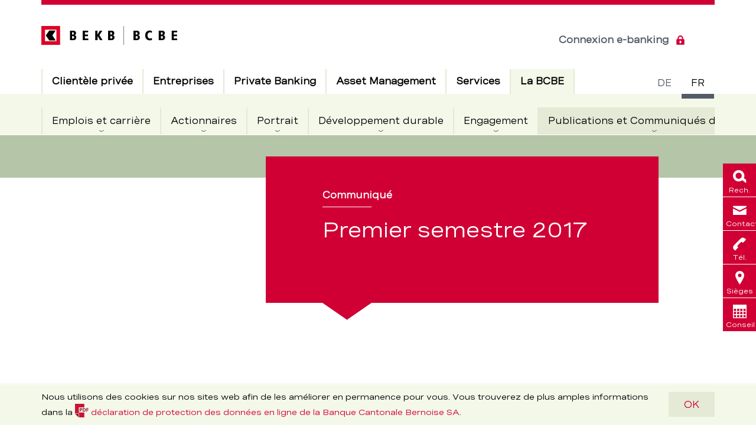

--- FILE ---
content_type: text/html; charset=utf-8
request_url: https://www.bcbe.ch/la-bcbe/publications/communiques-de-presse/2017/170804-semesterbericht
body_size: 212787
content:

	<!doctype html>
	<!--[if IE 7]>         <html lang="fr" class="no-js ie7 lte-ie9 lte-ie8 lte-ie7"> <![endif]-->
	<!--[if IE 8]>         <html lang="fr" class="no-js ie8 lte-ie9 lte-ie8">         <![endif]-->
	<!--[if IE 9]>         <html lang="fr" class="no-js ie9 lte-ie9">                 <![endif]-->
	<!--[if gt IE 9]><!--> <html lang="fr" class="no-js">                         <!--<![endif]-->
		<head>
			<meta charset="utf-8">
			<meta http-equiv="X-UA-Compatible" content="IE=edge">
			<meta name="viewport" content="width=device-width, initial-scale=1.0, maximum-scale=1.0, user-scalable=no" />

			
	<!-- Twitter Card data -->
		
	<meta name="twitter:site" content="@bekbbcbe"/>	
		
		
	
		<meta name="twitter:image" content="https://www.bcbe.ch/-/media/bekb/global-images/bekb-open-graph-image.gif?mw=1200&amp;vs=1&amp;sc_lang=fr&amp;hash=49F69E9B2FFD1D78047B8E704655434F"/>
		<meta name="twitter:width" content="1200"/>
		<meta name="twitter:height" content="630"/>
		


	<!-- Open Graph data -->
		
		
	<meta property="og:url" content="https://www.bcbe.ch/fr/la-bcbe/publications/communiques-de-presse/2017/170804-semesterbericht" />	
	<meta property="og:site_name" content="170804 semesterbericht – BCBE" />	
		
	
		<meta property="og:image" content="https://www.bcbe.ch/-/media/bekb/global-images/bekb-open-graph-image.gif?mw=1200&amp;vs=1&amp;sc_lang=fr&amp;hash=49F69E9B2FFD1D78047B8E704655434F" />
		<meta property="og:image:width" content="1200" />
		<meta property="og:image:height" content="630" />
		



			<title>170804 semesterbericht – BCBE</title>


	<link rel="icon" type="image/x-icon" href="/-/media/bekb/portal/favicon/favicon.ico?vs=1&amp;sc_lang=fr&amp;hash=B9245DE7A2F816E1DC0DFF035C74778E">

<link rel="apple-touch-icon" sizes="48x48" href="/assets/media/icons/apple-touch-icon-57x57.png" />
<link rel="apple-touch-icon" sizes="72x72" href="/assets/media/icons/apple-touch-icon-72x72.png" />
<link rel="apple-touch-icon" sizes="96x96" href="/assets/media/icons/apple-touch-icon-96x96.png" />
<link rel="apple-touch-icon" sizes="120x120" href="/assets/media/icons/apple-touch-icon-120x120.png" />
<link rel="apple-touch-icon" sizes="152x152" href="/assets/media/icons/apple-touch-icon-152x152.png" />
<link rel="apple-touch-icon" sizes="180x180" href="/assets/media/icons/apple-touch-icon-180x180.png" />
<link rel="apple-touch-icon" sizes="192x192" href="/assets/media/icons/apple-touch-icon-192x192.png" />
<link rel="apple-touch-icon-precomposed" sizes="152x152" href="/assets/media/icons/apple-touch-icon-152x152.png" />
<link rel="apple-touch-icon-precomposed" sizes="180x180" href="/assets/media/icons/apple-touch-icon-precomposed-180x180.png" />

	<!-- Twitter Card data -->
		
	<meta name="twitter:site" content="@bekbbcbe"/>	
		
		
	
		<meta name="twitter:image" content="https://www.bcbe.ch/-/media/bekb/global-images/bekb-open-graph-image.gif?mw=1200&amp;vs=1&amp;sc_lang=fr&amp;hash=49F69E9B2FFD1D78047B8E704655434F"/>
		<meta name="twitter:width" content="1200"/>
		<meta name="twitter:height" content="630"/>
		


	<!-- Open Graph data -->
		
		
	<meta property="og:url" content="https://www.bcbe.ch/fr/la-bcbe/publications/communiques-de-presse/2017/170804-semesterbericht" />	
	<meta property="og:site_name" content="170804 semesterbericht – BCBE" />	
		
	
		<meta property="og:image" content="https://www.bcbe.ch/-/media/bekb/global-images/bekb-open-graph-image.gif?mw=1200&amp;vs=1&amp;sc_lang=fr&amp;hash=49F69E9B2FFD1D78047B8E704655434F" />
		<meta property="og:image:width" content="1200" />
		<meta property="og:image:height" content="630" />
		


<meta name="robots" content="index, follow">

<link rel="canonical" href="https://www.bcbe.ch/la-bcbe/publications/communiques-de-presse/2017/170804-semesterbericht" />

	
		<link rel="alternate" href="https://www.bcbe.ch/la-bcbe/publications/communiques-de-presse/2017/170804-semesterbericht" hreflang="fr">
	
		<link rel="alternate" href="https://www.bekb.ch/de/die-bekb/publikationen/medienmitteilungen/2017/170804-semesterbericht" hreflang="de">
	
		<link rel="alternate" href="https://www.bekb.ch/die-bekb/publikationen/medienmitteilungen/2017/170804-semesterbericht" hreflang="de">
	
		<link rel="alternate" href="https://www.bcbe.ch/fr/la-bcbe/publications/communiques-de-presse/2017/170804-semesterbericht" hreflang="fr">
	



			<link rel="stylesheet" href="/api/theme/gettheme?id=504ba085-b1c9-4b8f-b08f-27de0aed149a&amp;sc_lang=fr&amp;sc_site=bcbe-portal&amp;v=c79b9842481d218c4723c9271d06a07d">

			

			

			<style>
				@font-face {
					font-family: "Icons";
					src: url("/assets/videofonts/Icons.eot");
					src: url("/assets/videofonts/Icons.woff") format("woff"),
					url("/assets/videofonts/Icons.ttf") format("truetype");
				}
			</style>

			<script src="/assets/js/head.min.js?v=c79b9842481d218c4723c9271d06a07d"></script>
			<script>
				rcw.i18n = Object.assign({}, rcw.i18n, {
					loading: 'Wird geladen'
				});
			</script>

			

			
				
					<script>
						window.digitalData = {"page": {"pageInfo":{"pageName":"170804 semesterbericht","pagePath":"/die-bekb/publikationen/medienmitteilungen/2017/170804-semesterbericht","language":"fr","pageId":"9ad7edc3-3cd6-40d0-91a2-e6f409426646","type":"detailseite"},"attributes":{"url":null,"urlHostname":"www.bcbe.ch","urlPath":null,"app":"","vanityUrl":null},"category":{"breadcrumbs":["die bekb","publikationen & medien","medienmitteilungen","erstes semester 2017: gutes ergebnis in anspruchsvollem umfeld"],"level01":"die bekb","level02":"publikationen & medien","level03":"medienmitteilungen","level04":"erstes semester 2017: gutes ergebnis in anspruchsvollem umfeld"}} };
					</script>
				
				
					<script src="https://assets.adobedtm.com/9b3f976b0850/de7e68384a6f/launch-454308030c58.min.js?v=d903ec19477d466d4ed334d223ba28ba" async></script>
				
			
		</head>
		<body class="rcw-l-body rcw-l-body--content " data-layout-mode=""  data-svgsprites-options='[&quot;/assets/media/svg/base.svg?v=c79b9842481d218c4723c9271d06a07d&quot;,&quot;/api/svgsprite/getsprite?sc_lang=fr&amp;sc_site=bcbe-portal&amp;v=c79b9842481d218c4723c9271d06a07d&quot;]'>

		<h1 class="rcw-u-visuallyhidden">170804 semesterbericht – BCBE</h1>


	<div class="rcw-c-cookiedisclaimer" data-init="cookiedisclaimer" data-cookiedisclaimer-options='{&quot;animationTime&quot;:300,&quot;cookieName&quot;:&quot;BekbDisclaimer&quot;,&quot;cookieAge&quot;:31536000,&quot;variants&quot;:[],&quot;attributes&quot;:[],&quot;isExperienceEditor&quot;:false}'>
	<div class="rcw-c-cookiedisclaimer__content">
		<div class="rcw-c-cookiedisclaimer__text">
			
				<h2 class="rcw-c-title">
	Cookie Disclaimer
</h2>
			
			<p>Nous utilisons des cookies sur nos sites web afin de les am&eacute;liorer en permanence pour vous. Vous trouverez de plus amples informations dans la <a href="/-/media/bekb/portal/documents/legal/datenschutz-webseiten.pdf?vs=2&sc_lang=fr&hash=11D3C415676550B214E8D240A0DBA31B" class="rcw-c-link rcw-c-link--download"><svg class="rcw-c-svgicon rcw-c-svgicon--pdf"><use xlink:href='#pdf'></use></svg><span>d&eacute;claration de protection des donn&eacute;es en ligne de la Banque Cantonale Bernoise SA</span><span class="rcw-c-link__file-details">(PDF, 171,1 KB)</span></a>. </p>
		</div>
		
			<a  class="rcw-c-button" data-cookiedisclaimer="button"
	data-event-category="conversion"
	data-event-action="klick"
	data-event-label="OK"
>
	
	OK
</a>
		
	</div>
</div>

<header class="rcw-c-header" data-init="header hamburgermenu">

	<div class="rcw-c-skiplinks">

	
		<a href="#main" accesskey="1" title="[ALT + 1]" class="rcw-c-skiplinks__link">Direkt zum Inhalt</a>
	

</div>


	<div class="rcw-c-header__inner">
		<a href="/fr/" class="rcw-c-logo" itemscope="" itemtype="http://schema.org/Organization">
	
		<div class="rcw-c-logo__small">
			
				<img
	src="/-/media/bekb/svg-icons/logo-small.svg?vs=1&amp;sc_lang=fr&amp;hash=6B597AF0CD9C3A333E550E6076A24D89"
	alt="Logo BCBE, vers la page d&#39;accueil"
>

			
		</div>
	
	
		<div class="rcw-c-logo__normal">
			
				<img
	src="/-/media/bekb/svg-icons/logo.svg?vs=2&amp;sc_lang=fr&amp;hash=57736FF6C2735E758CDE03B2BAFF3DC5"
	alt="Logo BCBE, vers la page d&#39;accueil"
>

			
		</div>
	
</a>



		<div class="rcw-c-languageswitch" data-init="languageswitch">
	<h2 class="rcw-u-visuallyhidden">Commutateur de langue</h2>

	<ul class="rcw-c-languageswitch__items">
		
			<li class="rcw-c-languageswitch__item">
				<a href="https://www.bekb.ch/de/die-bekb/publikationen/medienmitteilungen/2017/170804-semesterbericht?referrer=/la-bcbe/publications/communiques-de-presse/2017/170804-semesterbericht" class="rcw-c-languageswitch__link">
					<abbr class="rcw-c-languageswitch__text" title="Deutsch">de</abbr>
				</a>
			</li>
		
			<li class="rcw-c-languageswitch__item is-current">
				<a href="https://www.bcbe.ch/fr/la-bcbe/publications/communiques-de-presse/2017/170804-semesterbericht?referrer=/la-bcbe/publications/communiques-de-presse/2017/170804-semesterbericht" class="rcw-c-languageswitch__link" aria-current="true">
					<abbr class="rcw-c-languageswitch__text" title="français">fr</abbr>
				</a>
			</li>
		
	</ul>
</div>


		

		

		<div class="rcw-c-header__links-wrapper">
			<div class="rcw-c-loginlinks" >
	
		<a class="rcw-c-loginlinks__link rcw-c-loginlinks__link--desktop" 
			data-event-category="conversion"
			data-event-action="klick"
			data-event-label="Connexion e-banking"
			href="https://banking.bekb.ch/login/login.jsf?bank=5&amp;path=layout/bekb&amp;lang=fr" target="|Custom">
			Connexion e-banking
			
				<svg class="rcw-c-svgicon rcw-c-svgicon--lock rcw-c-svgicon--default-fill" aria-hidden="true">
	<use xlink:href="#lock" />
</svg>

			
		</a>
	
</div>


			<div class="rcw-c-button--cta-wrapper">
				<div class="rcw-c-headerbuttoncta" data-init="headerbuttoncta">
	
</div>

			</div>

			<button class="rcw-c-header__hamburger" data-hamburgermenu="openMobile">
				<svg class="rcw-c-svgicon rcw-c-svgicon--hamburger rcw-c-svgicon--default-fill" aria-hidden="true">
					<use xmlns:xlink="http://www.w3.org/1999/xlink" xlink:href="#hamburger"></use>
				</svg>
				<span class="rcw-u-visuallyhidden">Open menu</span>
			</button>
		</div>
	</div>

	<div class="rcw-c-header__content" data-hamburgermenu="headerContent">
		<div class="rcw-c-header__content-head">
			<div class="rcw-c-searchform" data-init="searchform flexforms formhelper" data-searchform-options='{ "autosuggest": {  "api": "/api/search/SearchSuggestions?sc_lang=fr&amp;sc_site=bcbe-portal&amp;sc_itemid=%7b9AD7EDC3-3CD6-40D0-91A2-E6F409426646%7d", "params": {
  &quot;Root&quot;: &quot;{AE7A859B-78FB-4538-803A-0692B106D8B3}&quot;,
  &quot;MediaRoot&quot;: &quot;&quot;
}, "characterThreshold": 3 } }'>
	
	<form class="rcw-c-form rcw-c-control" action="/fr/recherche" data-init="flexform">
	
		
			<input type="text" name="Query" id="8f053f3a-c460-4ec5-a565-e5706a19f15b" placeholder="" class="rcw-c-form__field rcw-c-searchform__field rcw-c-input rcw-c-input--text" data-searchform="field" data-formhelper-animatelabel="">
			<label class="flex_label rcw-c-control__label rcw-c-control__label--animated" for="8f053f3a-c460-4ec5-a565-e5706a19f15b">Votre mot-clé</label>
		

		

		<button type="submit" class="rcw-c-form__submit rcw-c-form__submit--icon rcw-c-searchform__submit"
			data-event-category="service-navigation"
			data-event-action="suche"
			data-event-label="Recherche"
		>
			
				<svg class="rcw-c-svgicon rcw-c-svgicon--lupe rcw-c-form__icon rcw-c-svgicon--default-fill" aria-hidden="true">
	<use xlink:href="#lupe" />
</svg>

			
			Recherche
		</button>
	
	</form>
	
</div>


			<button class="rcw-c-header__close-menu" data-hamburgermenu="closeMobile">
				<span class="rcw-u-visuallyhidden">Close menu</span>
			</button>
		</div>

		<div class="rcw-c-mainnavigation" data-init="mainnavigation">
	<h2 class="rcw-u-visuallyhidden">Hauptnavigation</h2>

	<div class="rcw-c-mainnavigation__level rcw-c-mainnavigation__level--l1" data-header="level--l1">
		<ul class="rcw-c-mainnavigation__items rcw-c-mainnavigation__items--l1">
			
				<li class="rcw-c-mainnavigation__item rcw-c-mainnavigation__item--l1" data-mainnavigation="item-l1">
					<a href="https://www.bcbe.ch/fr/clientele-privee"  class="rcw-c-mainnavigation__link rcw-c-mainnavigation__link--l1
						
						
						 rcw-c-mainnavigation__link--expandable
						"
						 data-mainnavigation="link-l1"
						>

						

						<div class="rcw-c-mainnavigation__link-text">
							Clientèle privée
							
						</div>

						
					</a>

					
						<div class="rcw-c-mainnavigation__level rcw-c-mainnavigation__level--l2" data-header="level--l2">
							<ul class="rcw-c-mainnavigation__items rcw-c-mainnavigation__items--l2 rcw-c-mainnavigation__items">
								
									<li class="rcw-c-mainnavigation__item rcw-c-mainnavigation__item--overview">
										<a href="https://www.bcbe.ch/fr/clientele-privee" class="rcw-c-mainnavigation__link rcw-c-mainnavigation__link--l2
										
										"
										>
											<div class="rcw-c-mainnavigation__link-text">
												vers la vue d&#39;ensemble
												
											</div>
										</a>
									</li>
								
								
									<li class="rcw-c-mainnavigation__item rcw-c-mainnavigation__item--l2" data-mainnavigation="item-l2">
										<a href="https://www.bcbe.ch/fr/clientele-privee/comptes-et-cartes" class="rcw-c-mainnavigation__link rcw-c-mainnavigation__link--l2
											
											
											 rcw-c-mainnavigation__link--expandable
											"
											
											 data-mainnavigation="link-l2">
											<div class="rcw-c-mainnavigation__link-text">
												Comptes et cartes
												
												<span class="rcw-c-mainnavigation__link-go-top"> - Einklappen und zur übergeordneten Ebene zurückkehren</span>
											</div>

											
										</a>

										
											<div class="rcw-c-mainnavigation__level rcw-c-mainnavigation__level--l3" data-header="level--l3">
	
		
			<div class="rcw-c-mainnavigation__item rcw-c-mainnavigation__title-area ">

				
					<button class="rcw-c-mainnavigation__close" data-mainnavigation="close">
						fermer

						
							<svg class="rcw-c-svgicon rcw-c-svgicon--close rcw-c-svgicon--default-fill">
	<use xlink:href="#close" />
</svg>

						
					</button>
				

				<div class="rcw-c-mainnavigation__title-container">
					

					<a href="https://www.bcbe.ch/fr/clientele-privee/comptes-et-cartes" class="rcw-c-mainnavigation__link rcw-c-mainnavigation__title-wrapper ">
						<div class="rcw-c-mainnavigation__title">vers la vue d&#39;ensemble</div>
						<div class="rcw-c-mainnavigation__subtitle">Comptes et cartes</div>
					</a>
				</div>

			</div>
		

		<div class="rcw-c-mainnavigation__items-wrapper">
			
				<ul class="rcw-c-mainnavigation__items rcw-c-mainnavigation__items--l3">
					
						<li class="rcw-c-mainnavigation__item rcw-c-mainnavigation__item--l3" data-mainnavigation="item-l3">
							<a href="https://www.bcbe.ch/fr/clientele-privee/comptes-et-cartes/solutions-bancaires" class="rcw-c-mainnavigation__link rcw-c-mainnavigation__link--l3
							
							
							 rcw-c-mainnavigation__link--expandable"
							
							 data-mainnavigation="link-l3">
								<div class="rcw-c-mainnavigation__link-text">Paquets bancaires
									<span class="rcw-c-mainnavigation__link-go-top">Einklappen und zur übergeordneten Ebene zurückkehren</span>
								</div>

								
							</a>

							
								<div class="rcw-c-mainnavigation__level rcw-c-mainnavigation__level--l4" data-header="level--l4" data-mainnavigation-content="level">
	<ul class="rcw-c-mainnavigation__items rcw-c-mainnavigation__items--l4">
		
			<li class="rcw-c-mainnavigation__item rcw-c-mainnavigation__item--overview">
				<a href="https://www.bcbe.ch/fr/clientele-privee/comptes-et-cartes/solutions-bancaires" class="rcw-c-mainnavigation__link rcw-c-mainnavigation__link--l4
				
				
				rcw-c-mainnavigation__link--flyout" >
					<div class="rcw-c-mainnavigation__link-text">vers la vue d&#39;ensemble</div>
				</a>
			</li>
		
		
			<li class="rcw-c-mainnavigation__item rcw-c-mainnavigation__item--l4">
				<a href="https://www.bcbe.ch/fr/clientele-privee/comptes-et-cartes/solutions-bancaires/enfants" class="rcw-c-mainnavigation__link rcw-c-mainnavigation__link--l4
					
					
					
					"
					
					>
					<div class="rcw-c-mainnavigation__link-text">Pour les enfants jusqu&#39;à 11 ans
						
					</div>

					
				</a>

				
			</li>
		
			<li class="rcw-c-mainnavigation__item rcw-c-mainnavigation__item--l4">
				<a href="https://www.bcbe.ch/fr/clientele-privee/comptes-et-cartes/solutions-bancaires/jeunes-et-apprentis" class="rcw-c-mainnavigation__link rcw-c-mainnavigation__link--l4
					
					
					
					"
					
					>
					<div class="rcw-c-mainnavigation__link-text">Pour les jeunes de 12 à 17 ans
						
					</div>

					
				</a>

				
			</li>
		
			<li class="rcw-c-mainnavigation__item rcw-c-mainnavigation__item--l4">
				<a href="https://www.bcbe.ch/fr/clientele-privee/comptes-et-cartes/solutions-bancaires/moins-30-ans" class="rcw-c-mainnavigation__link rcw-c-mainnavigation__link--l4
					
					
					
					"
					
					>
					<div class="rcw-c-mainnavigation__link-text">Pour les jeunes adultes jusqu&#39;à 30 ans
						
					</div>

					
				</a>

				
			</li>
		
			<li class="rcw-c-mainnavigation__item rcw-c-mainnavigation__item--l4">
				<a href="https://www.bcbe.ch/fr/clientele-privee/comptes-et-cartes/solutions-bancaires/plus-30-ans" class="rcw-c-mainnavigation__link rcw-c-mainnavigation__link--l4
					
					
					
					"
					
					>
					<div class="rcw-c-mainnavigation__link-text">Pour les adultes à partir de 30 ans
						
					</div>

					
				</a>

				
			</li>
		
	</ul>
</div>

							
						</li>
					
						<li class="rcw-c-mainnavigation__item rcw-c-mainnavigation__item--l3" data-mainnavigation="item-l3">
							<a href="https://www.bcbe.ch/fr/clientele-privee/comptes-et-cartes/comptes-de-virement" class="rcw-c-mainnavigation__link rcw-c-mainnavigation__link--l3
							
							
							 rcw-c-mainnavigation__link--expandable"
							
							 data-mainnavigation="link-l3">
								<div class="rcw-c-mainnavigation__link-text">Comptes de paiement
									<span class="rcw-c-mainnavigation__link-go-top">Einklappen und zur übergeordneten Ebene zurückkehren</span>
								</div>

								
							</a>

							
								<div class="rcw-c-mainnavigation__level rcw-c-mainnavigation__level--l4" data-header="level--l4" data-mainnavigation-content="level">
	<ul class="rcw-c-mainnavigation__items rcw-c-mainnavigation__items--l4">
		
			<li class="rcw-c-mainnavigation__item rcw-c-mainnavigation__item--overview">
				<a href="https://www.bcbe.ch/fr/clientele-privee/comptes-et-cartes/comptes-de-virement" class="rcw-c-mainnavigation__link rcw-c-mainnavigation__link--l4
				
				
				rcw-c-mainnavigation__link--flyout" >
					<div class="rcw-c-mainnavigation__link-text">vers la vue d&#39;ensemble</div>
				</a>
			</li>
		
		
			<li class="rcw-c-mainnavigation__item rcw-c-mainnavigation__item--l4">
				<a href="https://www.bcbe.ch/fr/clientele-privee/comptes-et-cartes/comptes-de-virement/compte-jeunesse" class="rcw-c-mainnavigation__link rcw-c-mainnavigation__link--l4
					
					
					
					"
					
					>
					<div class="rcw-c-mainnavigation__link-text">Compte jeunesse
						
					</div>

					
				</a>

				
			</li>
		
			<li class="rcw-c-mainnavigation__item rcw-c-mainnavigation__item--l4">
				<a href="https://www.bcbe.ch/fr/clientele-privee/comptes-et-cartes/comptes-de-virement/compte-prive" class="rcw-c-mainnavigation__link rcw-c-mainnavigation__link--l4
					
					
					
					"
					
					>
					<div class="rcw-c-mainnavigation__link-text">Compte privé
						
					</div>

					
				</a>

				
			</li>
		
	</ul>
</div>

							
						</li>
					
				</ul>
			
				<ul class="rcw-c-mainnavigation__items rcw-c-mainnavigation__items--l3">
					
						<li class="rcw-c-mainnavigation__item rcw-c-mainnavigation__item--l3" data-mainnavigation="item-l3">
							<a href="https://www.bcbe.ch/fr/clientele-privee/comptes-et-cartes/comptes-depargne" class="rcw-c-mainnavigation__link rcw-c-mainnavigation__link--l3
							
							
							 rcw-c-mainnavigation__link--expandable"
							
							 data-mainnavigation="link-l3">
								<div class="rcw-c-mainnavigation__link-text">Comptes d&#39;épargne
									<span class="rcw-c-mainnavigation__link-go-top">Einklappen und zur übergeordneten Ebene zurückkehren</span>
								</div>

								
							</a>

							
								<div class="rcw-c-mainnavigation__level rcw-c-mainnavigation__level--l4" data-header="level--l4" data-mainnavigation-content="level">
	<ul class="rcw-c-mainnavigation__items rcw-c-mainnavigation__items--l4">
		
			<li class="rcw-c-mainnavigation__item rcw-c-mainnavigation__item--overview">
				<a href="https://www.bcbe.ch/fr/clientele-privee/comptes-et-cartes/comptes-depargne" class="rcw-c-mainnavigation__link rcw-c-mainnavigation__link--l4
				
				
				rcw-c-mainnavigation__link--flyout" >
					<div class="rcw-c-mainnavigation__link-text">vers la vue d&#39;ensemble</div>
				</a>
			</li>
		
		
			<li class="rcw-c-mainnavigation__item rcw-c-mainnavigation__item--l4">
				<a href="https://www.bcbe.ch/fr/clientele-privee/comptes-et-cartes/comptes-depargne/compte-pour-enfants" class="rcw-c-mainnavigation__link rcw-c-mainnavigation__link--l4
					
					
					
					"
					
					>
					<div class="rcw-c-mainnavigation__link-text">Compte pour enfants
						
					</div>

					
				</a>

				
			</li>
		
			<li class="rcw-c-mainnavigation__item rcw-c-mainnavigation__item--l4">
				<a href="https://www.bcbe.ch/fr/clientele-privee/comptes-et-cartes/comptes-depargne/compte-depargne-cadeau" class="rcw-c-mainnavigation__link rcw-c-mainnavigation__link--l4
					
					
					
					"
					
					>
					<div class="rcw-c-mainnavigation__link-text">Compte d’épargne cadeau
						
					</div>

					
				</a>

				
			</li>
		
			<li class="rcw-c-mainnavigation__item rcw-c-mainnavigation__item--l4">
				<a href="https://www.bcbe.ch/fr/clientele-privee/comptes-et-cartes/comptes-depargne/compte-depargne-jeunesse" class="rcw-c-mainnavigation__link rcw-c-mainnavigation__link--l4
					
					
					
					"
					
					>
					<div class="rcw-c-mainnavigation__link-text">Compte d’épargne jeunesse
						
					</div>

					
				</a>

				
			</li>
		
			<li class="rcw-c-mainnavigation__item rcw-c-mainnavigation__item--l4">
				<a href="https://www.bcbe.ch/fr/clientele-privee/comptes-et-cartes/comptes-depargne/compte-depargne" class="rcw-c-mainnavigation__link rcw-c-mainnavigation__link--l4
					
					
					
					"
					
					>
					<div class="rcw-c-mainnavigation__link-text">Compte d’épargne
						
					</div>

					
				</a>

				
			</li>
		
			<li class="rcw-c-mainnavigation__item rcw-c-mainnavigation__item--l4">
				<a href="https://www.bcbe.ch/fr/clientele-privee/comptes-et-cartes/comptes-depargne/compte-depargne-placement" class="rcw-c-mainnavigation__link rcw-c-mainnavigation__link--l4
					
					
					
					"
					
					>
					<div class="rcw-c-mainnavigation__link-text">Compte d’épargne placement
						
					</div>

					
				</a>

				
			</li>
		
			<li class="rcw-c-mainnavigation__item rcw-c-mainnavigation__item--l4">
				<a href="https://www.bcbe.ch/fr/clientele-privee/comptes-et-cartes/comptes-depargne/compte-depargne-actionnaire" class="rcw-c-mainnavigation__link rcw-c-mainnavigation__link--l4
					
					
					
					"
					
					>
					<div class="rcw-c-mainnavigation__link-text">Compte d&#39;épargne actionnaire
						
					</div>

					
				</a>

				
			</li>
		
			<li class="rcw-c-mainnavigation__item rcw-c-mainnavigation__item--l4">
				<a href="https://www.bcbe.ch/fr/clientele-privee/comptes-et-cartes/comptes-depargne/compte-de-garantie-de-loyer" class="rcw-c-mainnavigation__link rcw-c-mainnavigation__link--l4
					
					
					
					"
					
					>
					<div class="rcw-c-mainnavigation__link-text">Compte de garantie de loyer
						
					</div>

					
				</a>

				
			</li>
		
	</ul>
</div>

							
						</li>
					
				</ul>
			
				<ul class="rcw-c-mainnavigation__items rcw-c-mainnavigation__items--l3">
					
						<li class="rcw-c-mainnavigation__item rcw-c-mainnavigation__item--l3" data-mainnavigation="item-l3">
							<a href="https://www.bcbe.ch/fr/clientele-privee/comptes-et-cartes/comptes-de-prevoyance" class="rcw-c-mainnavigation__link rcw-c-mainnavigation__link--l3
							
							
							 rcw-c-mainnavigation__link--expandable"
							
							 data-mainnavigation="link-l3">
								<div class="rcw-c-mainnavigation__link-text">Comptes de prévoyance
									<span class="rcw-c-mainnavigation__link-go-top">Einklappen und zur übergeordneten Ebene zurückkehren</span>
								</div>

								
							</a>

							
								<div class="rcw-c-mainnavigation__level rcw-c-mainnavigation__level--l4" data-header="level--l4" data-mainnavigation-content="level">
	<ul class="rcw-c-mainnavigation__items rcw-c-mainnavigation__items--l4">
		
			<li class="rcw-c-mainnavigation__item rcw-c-mainnavigation__item--overview">
				<a href="https://www.bcbe.ch/fr/clientele-privee/comptes-et-cartes/comptes-de-prevoyance" class="rcw-c-mainnavigation__link rcw-c-mainnavigation__link--l4
				
				
				rcw-c-mainnavigation__link--flyout" >
					<div class="rcw-c-mainnavigation__link-text">vers la vue d&#39;ensemble</div>
				</a>
			</li>
		
		
			<li class="rcw-c-mainnavigation__item rcw-c-mainnavigation__item--l4">
				<a href="https://www.bcbe.ch/fr/clientele-privee/comptes-et-cartes/comptes-de-prevoyance/compte-epargne-3" class="rcw-c-mainnavigation__link rcw-c-mainnavigation__link--l4
					
					
					
					"
					
					>
					<div class="rcw-c-mainnavigation__link-text">Compte Épargne 3
						
					</div>

					
				</a>

				
			</li>
		
			<li class="rcw-c-mainnavigation__item rcw-c-mainnavigation__item--l4">
				<a href="https://www.bcbe.ch/fr/clientele-privee/comptes-et-cartes/comptes-de-prevoyance/compte-de-libre-passage" class="rcw-c-mainnavigation__link rcw-c-mainnavigation__link--l4
					
					
					
					"
					
					>
					<div class="rcw-c-mainnavigation__link-text">Compte de libre passage
						
					</div>

					
				</a>

				
			</li>
		
	</ul>
</div>

							
						</li>
					
						<li class="rcw-c-mainnavigation__item rcw-c-mainnavigation__item--l3" data-mainnavigation="item-l3">
							<a href="https://www.bcbe.ch/fr/clientele-privee/comptes-et-cartes/cartes-bancaires-et-cartes-de-credit" class="rcw-c-mainnavigation__link rcw-c-mainnavigation__link--l3
							
							
							 rcw-c-mainnavigation__link--expandable"
							
							 data-mainnavigation="link-l3">
								<div class="rcw-c-mainnavigation__link-text">Cartes de débit et cartes de crédit
									<span class="rcw-c-mainnavigation__link-go-top">Einklappen und zur übergeordneten Ebene zurückkehren</span>
								</div>

								
							</a>

							
								<div class="rcw-c-mainnavigation__level rcw-c-mainnavigation__level--l4" data-header="level--l4" data-mainnavigation-content="level">
	<ul class="rcw-c-mainnavigation__items rcw-c-mainnavigation__items--l4">
		
			<li class="rcw-c-mainnavigation__item rcw-c-mainnavigation__item--overview">
				<a href="https://www.bcbe.ch/fr/clientele-privee/comptes-et-cartes/cartes-bancaires-et-cartes-de-credit" class="rcw-c-mainnavigation__link rcw-c-mainnavigation__link--l4
				
				
				rcw-c-mainnavigation__link--flyout" >
					<div class="rcw-c-mainnavigation__link-text">vers la vue d&#39;ensemble</div>
				</a>
			</li>
		
		
			<li class="rcw-c-mainnavigation__item rcw-c-mainnavigation__item--l4">
				<a href="https://www.bcbe.ch/fr/clientele-privee/comptes-et-cartes/cartes-bancaires-et-cartes-de-credit/debit-mastercard" class="rcw-c-mainnavigation__link rcw-c-mainnavigation__link--l4
					
					
					
					"
					
					>
					<div class="rcw-c-mainnavigation__link-text">Carte Debit Mastercard
						
					</div>

					
				</a>

				
			</li>
		
			<li class="rcw-c-mainnavigation__item rcw-c-mainnavigation__item--l4">
				<a href="https://www.bcbe.ch/fr/clientele-privee/comptes-et-cartes/cartes-bancaires-et-cartes-de-credit/stucard" class="rcw-c-mainnavigation__link rcw-c-mainnavigation__link--l4
					
					
					
					"
					
					>
					<div class="rcw-c-mainnavigation__link-text">Carte Debit Mastercard Stu
						
					</div>

					
				</a>

				
			</li>
		
			<li class="rcw-c-mainnavigation__item rcw-c-mainnavigation__item--l4">
				<a href="https://www.bcbe.ch/fr/clientele-privee/comptes-et-cartes/cartes-bancaires-et-cartes-de-credit/cartes-de-credit" class="rcw-c-mainnavigation__link rcw-c-mainnavigation__link--l4
					
					
					
					"
					
					>
					<div class="rcw-c-mainnavigation__link-text">Cartes de crédit
						
					</div>

					
				</a>

				
			</li>
		
			<li class="rcw-c-mainnavigation__item rcw-c-mainnavigation__item--l4">
				<a href="https://www.bcbe.ch/fr/clientele-privee/comptes-et-cartes/cartes-bancaires-et-cartes-de-credit/carte-client-bcbe" class="rcw-c-mainnavigation__link rcw-c-mainnavigation__link--l4
					
					
					
					"
					
					>
					<div class="rcw-c-mainnavigation__link-text">Carte client BCBE
						
					</div>

					
				</a>

				
			</li>
		
	</ul>
</div>

							
						</li>
					
				</ul>
			
		</div>
	
</div>

										
									</li>
								
									<li class="rcw-c-mainnavigation__item rcw-c-mainnavigation__item--l2" data-mainnavigation="item-l2">
										<a href="https://www.bcbe.ch/fr/clientele-privee/placements" class="rcw-c-mainnavigation__link rcw-c-mainnavigation__link--l2
											
											
											 rcw-c-mainnavigation__link--expandable
											"
											
											 data-mainnavigation="link-l2">
											<div class="rcw-c-mainnavigation__link-text">
												Placements
												
												<span class="rcw-c-mainnavigation__link-go-top"> - Einklappen und zur übergeordneten Ebene zurückkehren</span>
											</div>

											
										</a>

										
											<div class="rcw-c-mainnavigation__level rcw-c-mainnavigation__level--l3" data-header="level--l3">
	
		
			<div class="rcw-c-mainnavigation__item rcw-c-mainnavigation__title-area ">

				
					<button class="rcw-c-mainnavigation__close" data-mainnavigation="close">
						fermer

						
							<svg class="rcw-c-svgicon rcw-c-svgicon--close rcw-c-svgicon--default-fill">
	<use xlink:href="#close" />
</svg>

						
					</button>
				

				<div class="rcw-c-mainnavigation__title-container">
					

					<a href="https://www.bcbe.ch/fr/clientele-privee/placements" class="rcw-c-mainnavigation__link rcw-c-mainnavigation__title-wrapper ">
						<div class="rcw-c-mainnavigation__title">vers la vue d&#39;ensemble</div>
						<div class="rcw-c-mainnavigation__subtitle">Placements</div>
					</a>
				</div>

			</div>
		

		<div class="rcw-c-mainnavigation__items-wrapper">
			
				<ul class="rcw-c-mainnavigation__items rcw-c-mainnavigation__items--l3">
					
						<li class="rcw-c-mainnavigation__item rcw-c-mainnavigation__item--l3">
							<a href="https://www.bcbe.ch/fr/clientele-privee/placements/placement-durable" class="rcw-c-mainnavigation__link rcw-c-mainnavigation__link--l3
							
							
							"
							
							>
								<div class="rcw-c-mainnavigation__link-text">Investir de manière durable
									
								</div>

								
							</a>

							
						</li>
					
						<li class="rcw-c-mainnavigation__item rcw-c-mainnavigation__item--l3">
							<a href="https://www.bcbe.ch/fr/clientele-privee/placements/strategie-de-placement" class="rcw-c-mainnavigation__link rcw-c-mainnavigation__link--l3
							
							
							"
							
							>
								<div class="rcw-c-mainnavigation__link-text">Stratégie de placement 
									
								</div>

								
							</a>

							
						</li>
					
						<li class="rcw-c-mainnavigation__item rcw-c-mainnavigation__item--l3">
							<a href="https://www.bcbe.ch/fr/clientele-privee/placements/conseil-en-placement" class="rcw-c-mainnavigation__link rcw-c-mainnavigation__link--l3
							
							
							"
							
							>
								<div class="rcw-c-mainnavigation__link-text">Conseil en placement
									
								</div>

								
							</a>

							
						</li>
					
						<li class="rcw-c-mainnavigation__item rcw-c-mainnavigation__item--l3">
							<a href="https://www.bcbe.ch/fr/clientele-privee/placements/gestion-de-fortune" class="rcw-c-mainnavigation__link rcw-c-mainnavigation__link--l3
							
							
							"
							
							>
								<div class="rcw-c-mainnavigation__link-text">Gestion de fortune
									
								</div>

								
							</a>

							
						</li>
					
						<li class="rcw-c-mainnavigation__item rcw-c-mainnavigation__item--l3">
							<a href="https://www.bcbe.ch/fr/clientele-privee/placements/execution-only" class="rcw-c-mainnavigation__link rcw-c-mainnavigation__link--l3
							
							
							"
							
							>
								<div class="rcw-c-mainnavigation__link-text">Execution only
									
								</div>

								
							</a>

							
						</li>
					
				</ul>
			
				<ul class="rcw-c-mainnavigation__items rcw-c-mainnavigation__items--l3">
					
						<li class="rcw-c-mainnavigation__item rcw-c-mainnavigation__item--l3" data-mainnavigation="item-l3">
							<a href="https://www.bcbe.ch/fr/clientele-privee/placements/produits-de-placement" class="rcw-c-mainnavigation__link rcw-c-mainnavigation__link--l3
							
							
							 rcw-c-mainnavigation__link--expandable"
							
							 data-mainnavigation="link-l3">
								<div class="rcw-c-mainnavigation__link-text">Produits de placement
									<span class="rcw-c-mainnavigation__link-go-top">Einklappen und zur übergeordneten Ebene zurückkehren</span>
								</div>

								
							</a>

							
								<div class="rcw-c-mainnavigation__level rcw-c-mainnavigation__level--l4" data-header="level--l4" data-mainnavigation-content="level">
	<ul class="rcw-c-mainnavigation__items rcw-c-mainnavigation__items--l4">
		
			<li class="rcw-c-mainnavigation__item rcw-c-mainnavigation__item--overview">
				<a href="https://www.bcbe.ch/fr/clientele-privee/placements/produits-de-placement" class="rcw-c-mainnavigation__link rcw-c-mainnavigation__link--l4
				
				
				rcw-c-mainnavigation__link--flyout" >
					<div class="rcw-c-mainnavigation__link-text">vers la vue d&#39;ensemble</div>
				</a>
			</li>
		
		
			<li class="rcw-c-mainnavigation__item rcw-c-mainnavigation__item--l4" data-mainnavigation="item-l4">
				<a href="https://www.bcbe.ch/fr/clientele-privee/placements/produits-de-placement/fonds-bcbe" class="rcw-c-mainnavigation__link rcw-c-mainnavigation__link--l4
					
					
					 rcw-c-mainnavigation__link--expandable
					"
					
					 data-mainnavigation="link-l4">
					<div class="rcw-c-mainnavigation__link-text">Fonds BCBE
						<span class="rcw-c-mainnavigation__link-go-top">Einklappen und zur übergeordneten Ebene zurückkehren</span>
					</div>

					
				</a>

				
					<div class="rcw-c-mainnavigation__level rcw-c-mainnavigation__level--l5" data-header="level--l5" data-mainnavigation-content="level">
	<ul class="rcw-c-mainnavigation__items rcw-c-mainnavigation__items--l5">
		
			<li class="rcw-c-mainnavigation__item rcw-c-mainnavigation__item--overview">
				<a href="https://www.bcbe.ch/fr/clientele-privee/placements/produits-de-placement/fonds-bcbe" class="rcw-c-mainnavigation__link rcw-c-mainnavigation__link--l5
				
				
				rcw-c-mainnavigation__link--flyout" >
					<div class="rcw-c-mainnavigation__link-text">vers la vue d&#39;ensemble</div>
				</a>
			</li>
		
		
			<li class="rcw-c-mainnavigation__item rcw-c-mainnavigation__item--l5">
				<a href="https://www.bcbe.ch/fr/clientele-privee/placements/produits-de-placement/fonds-bcbe/bcbe-fonds-strategiques" class="rcw-c-mainnavigation__link rcw-c-mainnavigation__link--l5
					
					
					
					"
					
					>
					<div class="rcw-c-mainnavigation__link-text">BCBE Fonds stratégiques
						
					</div>

					
				</a>

				
			</li>
		
			<li class="rcw-c-mainnavigation__item rcw-c-mainnavigation__item--l5">
				<a href="https://www.bcbe.ch/fr/clientele-privee/placements/produits-de-placement/fonds-bcbe/bcbe-fonds-obligataires" class="rcw-c-mainnavigation__link rcw-c-mainnavigation__link--l5
					
					
					
					"
					
					>
					<div class="rcw-c-mainnavigation__link-text">BCBE Fonds obligataires
						
					</div>

					
				</a>

				
			</li>
		
			<li class="rcw-c-mainnavigation__item rcw-c-mainnavigation__item--l5">
				<a href="https://www.bcbe.ch/fr/clientele-privee/placements/produits-de-placement/fonds-bcbe/bcbe-fonds-en-actions" class="rcw-c-mainnavigation__link rcw-c-mainnavigation__link--l5
					
					
					
					"
					
					>
					<div class="rcw-c-mainnavigation__link-text">BCBE Fonds en actions
						
					</div>

					
				</a>

				
			</li>
		
			<li class="rcw-c-mainnavigation__item rcw-c-mainnavigation__item--l5">
				<a href="/fr/clientele-privee/prevoyance/solutions-de-prevoyance/fonds-de-prevoyance" class="rcw-c-mainnavigation__link rcw-c-mainnavigation__link--l5
					
					
					
					"
					
					>
					<div class="rcw-c-mainnavigation__link-text">BCBE Fonds de prévoyance
						
					</div>

					
				</a>

				
			</li>
		
	</ul>
</div>

				
			</li>
		
			<li class="rcw-c-mainnavigation__item rcw-c-mainnavigation__item--l4">
				<a href="https://www.bcbe.ch/fr/clientele-privee/placements/produits-de-placement/plan-depargne-en-fonds-bcbe" class="rcw-c-mainnavigation__link rcw-c-mainnavigation__link--l4
					
					
					
					"
					
					>
					<div class="rcw-c-mainnavigation__link-text">Plan d’épargne en fonds BCBE
						
					</div>

					
				</a>

				
			</li>
		
			<li class="rcw-c-mainnavigation__item rcw-c-mainnavigation__item--l4">
				<a href="https://www.bcbe.ch/fr/clientele-privee/placements/produits-de-placement/action-nominative-bcbe" class="rcw-c-mainnavigation__link rcw-c-mainnavigation__link--l4
					
					
					
					"
					
					>
					<div class="rcw-c-mainnavigation__link-text">Action nominative BCBE
						
					</div>

					
				</a>

				
			</li>
		
			<li class="rcw-c-mainnavigation__item rcw-c-mainnavigation__item--l4">
				<a href="https://www.bcbe.ch/fr/clientele-privee/placements/produits-de-placement/obligations-de-caisse-bcbe" class="rcw-c-mainnavigation__link rcw-c-mainnavigation__link--l4
					
					
					
					"
					
					>
					<div class="rcw-c-mainnavigation__link-text">Obligations de caisse BCBE
						
					</div>

					
				</a>

				
			</li>
		
			<li class="rcw-c-mainnavigation__item rcw-c-mainnavigation__item--l4">
				<a href="https://www.bcbe.ch/fr/clientele-privee/placements/produits-de-placement/or-et-metaux-precieux" class="rcw-c-mainnavigation__link rcw-c-mainnavigation__link--l4
					
					
					
					"
					
					>
					<div class="rcw-c-mainnavigation__link-text">Or et métaux précieux
						
					</div>

					
				</a>

				
			</li>
		
			<li class="rcw-c-mainnavigation__item rcw-c-mainnavigation__item--l4">
				<a href="https://www.bcbe.ch/fr/clientele-privee/placements/produits-de-placement/depot-de-titres" class="rcw-c-mainnavigation__link rcw-c-mainnavigation__link--l4
					
					
					
					"
					
					>
					<div class="rcw-c-mainnavigation__link-text">Dépôt de titres
						
					</div>

					
				</a>

				
			</li>
		
			<li class="rcw-c-mainnavigation__item rcw-c-mainnavigation__item--l4">
				<a href="https://www.bcbe.ch/fr/clientele-privee/placements/produits-de-placement/compte-de-titres" class="rcw-c-mainnavigation__link rcw-c-mainnavigation__link--l4
					
					
					
					"
					
					>
					<div class="rcw-c-mainnavigation__link-text">Compte de titres
						
					</div>

					
				</a>

				
			</li>
		
	</ul>
</div>

							
						</li>
					
				</ul>
			
		</div>
	
</div>

										
									</li>
								
									<li class="rcw-c-mainnavigation__item rcw-c-mainnavigation__item--l2" data-mainnavigation="item-l2">
										<a href="https://www.bcbe.ch/fr/clientele-privee/hypotheques-et-credits" class="rcw-c-mainnavigation__link rcw-c-mainnavigation__link--l2
											
											
											 rcw-c-mainnavigation__link--expandable
											"
											
											 data-mainnavigation="link-l2">
											<div class="rcw-c-mainnavigation__link-text">
												Hypothèques et crédits
												
												<span class="rcw-c-mainnavigation__link-go-top"> - Einklappen und zur übergeordneten Ebene zurückkehren</span>
											</div>

											
										</a>

										
											<div class="rcw-c-mainnavigation__level rcw-c-mainnavigation__level--l3" data-header="level--l3">
	
		
			<div class="rcw-c-mainnavigation__item rcw-c-mainnavigation__title-area ">

				
					<button class="rcw-c-mainnavigation__close" data-mainnavigation="close">
						fermer

						
							<svg class="rcw-c-svgicon rcw-c-svgicon--close rcw-c-svgicon--default-fill">
	<use xlink:href="#close" />
</svg>

						
					</button>
				

				<div class="rcw-c-mainnavigation__title-container">
					

					<a href="https://www.bcbe.ch/fr/clientele-privee/hypotheques-et-credits" class="rcw-c-mainnavigation__link rcw-c-mainnavigation__title-wrapper ">
						<div class="rcw-c-mainnavigation__title">vers la vue d&#39;ensemble</div>
						<div class="rcw-c-mainnavigation__subtitle">Hypothèques et crédits</div>
					</a>
				</div>

			</div>
		

		<div class="rcw-c-mainnavigation__items-wrapper">
			
				<ul class="rcw-c-mainnavigation__items rcw-c-mainnavigation__items--l3">
					
						<li class="rcw-c-mainnavigation__item rcw-c-mainnavigation__item--l3" data-mainnavigation="item-l3">
							<a href="https://www.bcbe.ch/fr/clientele-privee/hypotheques-et-credits/devenir-proprietaire" class="rcw-c-mainnavigation__link rcw-c-mainnavigation__link--l3
							
							
							 rcw-c-mainnavigation__link--expandable"
							
							 data-mainnavigation="link-l3">
								<div class="rcw-c-mainnavigation__link-text">Devenir propriétaire
									<span class="rcw-c-mainnavigation__link-go-top">Einklappen und zur übergeordneten Ebene zurückkehren</span>
								</div>

								
							</a>

							
								<div class="rcw-c-mainnavigation__level rcw-c-mainnavigation__level--l4" data-header="level--l4" data-mainnavigation-content="level">
	<ul class="rcw-c-mainnavigation__items rcw-c-mainnavigation__items--l4">
		
			<li class="rcw-c-mainnavigation__item rcw-c-mainnavigation__item--overview">
				<a href="https://www.bcbe.ch/fr/clientele-privee/hypotheques-et-credits/devenir-proprietaire" class="rcw-c-mainnavigation__link rcw-c-mainnavigation__link--l4
				
				
				rcw-c-mainnavigation__link--flyout" >
					<div class="rcw-c-mainnavigation__link-text">vers la vue d&#39;ensemble</div>
				</a>
			</li>
		
		
			<li class="rcw-c-mainnavigation__item rcw-c-mainnavigation__item--l4">
				<a href="https://www.bcbe.ch/fr/clientele-privee/hypotheques-et-credits/devenir-proprietaire/calculateur-dhypotheque" class="rcw-c-mainnavigation__link rcw-c-mainnavigation__link--l4
					
					
					
					"
					
					>
					<div class="rcw-c-mainnavigation__link-text">Calculateur d’hypothèque
						
					</div>

					
				</a>

				
			</li>
		
			<li class="rcw-c-mainnavigation__item rcw-c-mainnavigation__item--l4">
				<a href="https://www.bcbe.ch/fr/clientele-privee/hypotheques-et-credits/devenir-proprietaire/subventions" class="rcw-c-mainnavigation__link rcw-c-mainnavigation__link--l4
					
					
					
					"
					
					>
					<div class="rcw-c-mainnavigation__link-text">Subventions pour l&#39;assainissement énergétique de biens immobiliers
						
					</div>

					
				</a>

				
			</li>
		
			<li class="rcw-c-mainnavigation__item rcw-c-mainnavigation__item--l4">
				<a href="https://www.bcbe.ch/fr/clientele-privee/hypotheques-et-credits/devenir-proprietaire/propriete-et-impots" class="rcw-c-mainnavigation__link rcw-c-mainnavigation__link--l4
					
					
					
					"
					
					>
					<div class="rcw-c-mainnavigation__link-text">Propriété et impôts
						
					</div>

					
				</a>

				
			</li>
		
			<li class="rcw-c-mainnavigation__item rcw-c-mainnavigation__item--l4">
				<a href="https://www.bcbe.ch/fr/clientele-privee/hypotheques-et-credits/devenir-proprietaire/amortir-une-hypotheque" class="rcw-c-mainnavigation__link rcw-c-mainnavigation__link--l4
					
					
					
					"
					
					>
					<div class="rcw-c-mainnavigation__link-text">Amortir une hypothèque
						
					</div>

					
				</a>

				
			</li>
		
			<li class="rcw-c-mainnavigation__item rcw-c-mainnavigation__item--l4">
				<a href="https://www.bcbe.ch/fr/clientele-privee/hypotheques-et-credits/devenir-proprietaire/prolonger-une-hypotheque" class="rcw-c-mainnavigation__link rcw-c-mainnavigation__link--l4
					
					
					
					"
					
					>
					<div class="rcw-c-mainnavigation__link-text">Prolonger une hypothèque
						
					</div>

					
				</a>

				
			</li>
		
			<li class="rcw-c-mainnavigation__item rcw-c-mainnavigation__item--l4">
				<a href="https://www.bcbe.ch/fr/clientele-privee/hypotheques-et-credits/devenir-proprietaire/reprendre-une-hypotheque" class="rcw-c-mainnavigation__link rcw-c-mainnavigation__link--l4
					
					
					
					"
					
					>
					<div class="rcw-c-mainnavigation__link-text">Reprendre une hypothèque
						
					</div>

					
				</a>

				
			</li>
		
			<li class="rcw-c-mainnavigation__item rcw-c-mainnavigation__item--l4">
				<a href="https://www.bcbe.ch/fr/clientele-privee/hypotheques-et-credits/devenir-proprietaire/finanzierungskonto" class="rcw-c-mainnavigation__link rcw-c-mainnavigation__link--l4
					
					
					
					"
					
					>
					<div class="rcw-c-mainnavigation__link-text">Compte Financement
						
					</div>

					
				</a>

				
			</li>
		
	</ul>
</div>

							
						</li>
					
				</ul>
			
				<ul class="rcw-c-mainnavigation__items rcw-c-mainnavigation__items--l3">
					
						<li class="rcw-c-mainnavigation__item rcw-c-mainnavigation__item--l3" data-mainnavigation="item-l3">
							<a href="https://www.bcbe.ch/fr/clientele-privee/hypotheques-et-credits/hypotheques" class="rcw-c-mainnavigation__link rcw-c-mainnavigation__link--l3
							
							
							 rcw-c-mainnavigation__link--expandable"
							
							 data-mainnavigation="link-l3">
								<div class="rcw-c-mainnavigation__link-text">Hypothèques
									<span class="rcw-c-mainnavigation__link-go-top">Einklappen und zur übergeordneten Ebene zurückkehren</span>
								</div>

								
							</a>

							
								<div class="rcw-c-mainnavigation__level rcw-c-mainnavigation__level--l4" data-header="level--l4" data-mainnavigation-content="level">
	<ul class="rcw-c-mainnavigation__items rcw-c-mainnavigation__items--l4">
		
			<li class="rcw-c-mainnavigation__item rcw-c-mainnavigation__item--overview">
				<a href="https://www.bcbe.ch/fr/clientele-privee/hypotheques-et-credits/hypotheques" class="rcw-c-mainnavigation__link rcw-c-mainnavigation__link--l4
				
				
				rcw-c-mainnavigation__link--flyout" >
					<div class="rcw-c-mainnavigation__link-text">vers la vue d&#39;ensemble</div>
				</a>
			</li>
		
		
			<li class="rcw-c-mainnavigation__item rcw-c-mainnavigation__item--l4">
				<a href="https://www.bcbe.ch/fr/clientele-privee/hypotheques-et-credits/hypotheques/hypotheque-a-taux-fixe" class="rcw-c-mainnavigation__link rcw-c-mainnavigation__link--l4
					
					
					
					"
					
					>
					<div class="rcw-c-mainnavigation__link-text">Hypothèque à taux fixe
						
					</div>

					
				</a>

				
			</li>
		
			<li class="rcw-c-mainnavigation__item rcw-c-mainnavigation__item--l4">
				<a href="https://www.bcbe.ch/fr/clientele-privee/hypotheques-et-credits/hypotheques/hypotheque-a-taux-variable" class="rcw-c-mainnavigation__link rcw-c-mainnavigation__link--l4
					
					
					
					"
					
					>
					<div class="rcw-c-mainnavigation__link-text">Hypothèque à taux variable
						
					</div>

					
				</a>

				
			</li>
		
			<li class="rcw-c-mainnavigation__item rcw-c-mainnavigation__item--l4">
				<a href="https://www.bcbe.ch/fr/clientele-privee/hypotheques-et-credits/hypotheques/hypotheque-saron" class="rcw-c-mainnavigation__link rcw-c-mainnavigation__link--l4
					
					
					
					"
					
					>
					<div class="rcw-c-mainnavigation__link-text">Hypothèque SARON Rollover
						
					</div>

					
				</a>

				
			</li>
		
			<li class="rcw-c-mainnavigation__item rcw-c-mainnavigation__item--l4">
				<a href="https://www.bcbe.ch/fr/clientele-privee/hypotheques-et-credits/hypotheques/hypotheque-renovation" class="rcw-c-mainnavigation__link rcw-c-mainnavigation__link--l4
					
					
					
					"
					
					>
					<div class="rcw-c-mainnavigation__link-text">Hypothèque Rénovation
						
					</div>

					
				</a>

				
			</li>
		
			<li class="rcw-c-mainnavigation__item rcw-c-mainnavigation__item--l4">
				<a href="https://www.bcbe.ch/fr/clientele-privee/hypotheques-et-credits/hypotheques/credit-de-construction" class="rcw-c-mainnavigation__link rcw-c-mainnavigation__link--l4
					
					
					
					"
					
					>
					<div class="rcw-c-mainnavigation__link-text">Crédit de construction
						
					</div>

					
				</a>

				
			</li>
		
	</ul>
</div>

							
						</li>
					
						<li class="rcw-c-mainnavigation__item rcw-c-mainnavigation__item--l3" data-mainnavigation="item-l3">
							<a href="https://www.bcbe.ch/fr/clientele-privee/hypotheques-et-credits/renovation-energetique" class="rcw-c-mainnavigation__link rcw-c-mainnavigation__link--l3
							
							
							 rcw-c-mainnavigation__link--expandable"
							
							 data-mainnavigation="link-l3">
								<div class="rcw-c-mainnavigation__link-text">Assainissement énergétique
									<span class="rcw-c-mainnavigation__link-go-top">Einklappen und zur übergeordneten Ebene zurückkehren</span>
								</div>

								
							</a>

							
								<div class="rcw-c-mainnavigation__level rcw-c-mainnavigation__level--l4" data-header="level--l4" data-mainnavigation-content="level">
	<ul class="rcw-c-mainnavigation__items rcw-c-mainnavigation__items--l4">
		
			<li class="rcw-c-mainnavigation__item rcw-c-mainnavigation__item--overview">
				<a href="https://www.bcbe.ch/fr/clientele-privee/hypotheques-et-credits/renovation-energetique" class="rcw-c-mainnavigation__link rcw-c-mainnavigation__link--l4
				
				
				rcw-c-mainnavigation__link--flyout" >
					<div class="rcw-c-mainnavigation__link-text">vers la vue d&#39;ensemble</div>
				</a>
			</li>
		
		
			<li class="rcw-c-mainnavigation__item rcw-c-mainnavigation__item--l4">
				<a href="https://www.bcbe.ch/fr/clientele-privee/hypotheques-et-credits/renovation-energetique/hypotheque-a-taux-fixe-myky" class="rcw-c-mainnavigation__link rcw-c-mainnavigation__link--l4
					
					
					
					"
					
					>
					<div class="rcw-c-mainnavigation__link-text">Hypothèque à taux fixe myky
						
					</div>

					
				</a>

				
			</li>
		
			<li class="rcw-c-mainnavigation__item rcw-c-mainnavigation__item--l4">
				<a href="https://www.bcbe.ch/fr/clientele-privee/hypotheques-et-credits/renovation-energetique/hypotheque-saron-myky" class="rcw-c-mainnavigation__link rcw-c-mainnavigation__link--l4
					
					
					
					"
					
					>
					<div class="rcw-c-mainnavigation__link-text">Hypothèque SARON Rollover myky
						
					</div>

					
				</a>

				
			</li>
		
			<li class="rcw-c-mainnavigation__item rcw-c-mainnavigation__item--l4">
				<a href="https://www.bcbe.ch/fr/clientele-privee/hypotheques-et-credits/renovation-energetique/hypotheque-cecb-minergie" class="rcw-c-mainnavigation__link rcw-c-mainnavigation__link--l4
					
					
					
					"
					
					>
					<div class="rcw-c-mainnavigation__link-text">Hypothèque CECB®/Minergie®
						
					</div>

					
				</a>

				
			</li>
		
	</ul>
</div>

							
						</li>
					
				</ul>
			
				<ul class="rcw-c-mainnavigation__items rcw-c-mainnavigation__items--l3">
					
						<li class="rcw-c-mainnavigation__item rcw-c-mainnavigation__item--l3">
							<a href="https://www.bcbe.ch/fr/clientele-privee/hypotheques-et-credits/vendre-maison-en-7-etapes" class="rcw-c-mainnavigation__link rcw-c-mainnavigation__link--l3
							
							
							"
							
							>
								<div class="rcw-c-mainnavigation__link-text">Vendre son bien immobilier
									
								</div>

								
							</a>

							
						</li>
					
						<li class="rcw-c-mainnavigation__item rcw-c-mainnavigation__item--l3">
							<a href="https://www.bcbe.ch/fr/clientele-privee/hypotheques-et-credits/prevoyance-immobiliere" class="rcw-c-mainnavigation__link rcw-c-mainnavigation__link--l3
							
							
							"
							
							>
								<div class="rcw-c-mainnavigation__link-text">Prévoyance immobilière
									
								</div>

								
							</a>

							
						</li>
					
						<li class="rcw-c-mainnavigation__item rcw-c-mainnavigation__item--l3">
							<a href="https://www.bcbe.ch/fr/clientele-privee/hypotheques-et-credits/previsions-de-taux-d-interet" class="rcw-c-mainnavigation__link rcw-c-mainnavigation__link--l3
							
							
							"
							
							>
								<div class="rcw-c-mainnavigation__link-text">Prévisions de taux d’intérêt
									
								</div>

								
							</a>

							
						</li>
					
						<li class="rcw-c-mainnavigation__item rcw-c-mainnavigation__item--l3">
							<a href="https://www.bcbe.ch/fr/clientele-privee/hypotheques-et-credits/barometreimmobilier" class="rcw-c-mainnavigation__link rcw-c-mainnavigation__link--l3
							
							
							"
							
							>
								<div class="rcw-c-mainnavigation__link-text">Baromètre de l&#39;immobilier de la BCBE
									
								</div>

								
							</a>

							
						</li>
					
						<li class="rcw-c-mainnavigation__item rcw-c-mainnavigation__item--l3">
							<a href="https://www.bcbe.ch/fr/clientele-privee/hypotheques-et-credits/credit-personnel" class="rcw-c-mainnavigation__link rcw-c-mainnavigation__link--l3
							
							
							"
							
							>
								<div class="rcw-c-mainnavigation__link-text">Crédit personnel
									
								</div>

								
							</a>

							
						</li>
					
				</ul>
			
		</div>
	
</div>

										
									</li>
								
									<li class="rcw-c-mainnavigation__item rcw-c-mainnavigation__item--l2" data-mainnavigation="item-l2">
										<a href="https://www.bcbe.ch/fr/clientele-privee/prevoyance" class="rcw-c-mainnavigation__link rcw-c-mainnavigation__link--l2
											
											
											 rcw-c-mainnavigation__link--expandable
											"
											
											 data-mainnavigation="link-l2">
											<div class="rcw-c-mainnavigation__link-text">
												Prévoyance
												
												<span class="rcw-c-mainnavigation__link-go-top"> - Einklappen und zur übergeordneten Ebene zurückkehren</span>
											</div>

											
										</a>

										
											<div class="rcw-c-mainnavigation__level rcw-c-mainnavigation__level--l3" data-header="level--l3">
	
		
			<div class="rcw-c-mainnavigation__item rcw-c-mainnavigation__title-area ">

				
					<button class="rcw-c-mainnavigation__close" data-mainnavigation="close">
						fermer

						
							<svg class="rcw-c-svgicon rcw-c-svgicon--close rcw-c-svgicon--default-fill">
	<use xlink:href="#close" />
</svg>

						
					</button>
				

				<div class="rcw-c-mainnavigation__title-container">
					

					<a href="https://www.bcbe.ch/fr/clientele-privee/prevoyance" class="rcw-c-mainnavigation__link rcw-c-mainnavigation__title-wrapper ">
						<div class="rcw-c-mainnavigation__title">vers la vue d&#39;ensemble</div>
						<div class="rcw-c-mainnavigation__subtitle">Prévoyance</div>
					</a>
				</div>

			</div>
		

		<div class="rcw-c-mainnavigation__items-wrapper">
			
				<ul class="rcw-c-mainnavigation__items rcw-c-mainnavigation__items--l3">
					
						<li class="rcw-c-mainnavigation__item rcw-c-mainnavigation__item--l3" data-mainnavigation="item-l3">
							<a href="https://www.bcbe.ch/fr/clientele-privee/prevoyance/conseil-prevoyance" class="rcw-c-mainnavigation__link rcw-c-mainnavigation__link--l3
							
							
							 rcw-c-mainnavigation__link--expandable"
							
							 data-mainnavigation="link-l3">
								<div class="rcw-c-mainnavigation__link-text">Conseil en prévoyance
									<span class="rcw-c-mainnavigation__link-go-top">Einklappen und zur übergeordneten Ebene zurückkehren</span>
								</div>

								
							</a>

							
								<div class="rcw-c-mainnavigation__level rcw-c-mainnavigation__level--l4" data-header="level--l4" data-mainnavigation-content="level">
	<ul class="rcw-c-mainnavigation__items rcw-c-mainnavigation__items--l4">
		
			<li class="rcw-c-mainnavigation__item rcw-c-mainnavigation__item--overview">
				<a href="https://www.bcbe.ch/fr/clientele-privee/prevoyance/conseil-prevoyance" class="rcw-c-mainnavigation__link rcw-c-mainnavigation__link--l4
				
				
				rcw-c-mainnavigation__link--flyout" >
					<div class="rcw-c-mainnavigation__link-text">vers la vue d&#39;ensemble</div>
				</a>
			</li>
		
		
			<li class="rcw-c-mainnavigation__item rcw-c-mainnavigation__item--l4">
				<a href="https://www.bcbe.ch/fr/clientele-privee/prevoyance/conseil-prevoyance/analyse-de-prevoyance" class="rcw-c-mainnavigation__link rcw-c-mainnavigation__link--l4
					
					
					
					"
					
					>
					<div class="rcw-c-mainnavigation__link-text">Analyse de prévoyance
						
					</div>

					
				</a>

				
			</li>
		
			<li class="rcw-c-mainnavigation__item rcw-c-mainnavigation__item--l4">
				<a href="https://www.bcbe.ch/fr/clientele-privee/prevoyance/conseil-prevoyance/planification-financiere" class="rcw-c-mainnavigation__link rcw-c-mainnavigation__link--l4
					
					
					
					"
					
					>
					<div class="rcw-c-mainnavigation__link-text">Planification financière
						
					</div>

					
				</a>

				
			</li>
		
	</ul>
</div>

							
						</li>
					
						<li class="rcw-c-mainnavigation__item rcw-c-mainnavigation__item--l3" data-mainnavigation="item-l3">
							<a href="/fr/clientele-privee/comptes-et-cartes/comptes-de-prevoyance" class="rcw-c-mainnavigation__link rcw-c-mainnavigation__link--l3
							
							
							 rcw-c-mainnavigation__link--expandable"
							
							 data-mainnavigation="link-l3">
								<div class="rcw-c-mainnavigation__link-text">Comptes de prévoyance
									
								</div>

								
							</a>

							
								<div class="rcw-c-mainnavigation__level rcw-c-mainnavigation__level--l4" data-header="level--l4" data-mainnavigation-content="level">
	<ul class="rcw-c-mainnavigation__items rcw-c-mainnavigation__items--l4">
		
			<li class="rcw-c-mainnavigation__item rcw-c-mainnavigation__item--overview">
				<a href="/fr/clientele-privee/comptes-et-cartes/comptes-de-prevoyance" class="rcw-c-mainnavigation__link rcw-c-mainnavigation__link--l4
				
				
				rcw-c-mainnavigation__link--flyout" >
					<div class="rcw-c-mainnavigation__link-text">vers la vue d&#39;ensemble</div>
				</a>
			</li>
		
		
			<li class="rcw-c-mainnavigation__item rcw-c-mainnavigation__item--l4">
				<a href="/fr/clientele-privee/comptes-et-cartes/comptes-de-prevoyance/compte-epargne-3" class="rcw-c-mainnavigation__link rcw-c-mainnavigation__link--l4
					
					
					
					"
					
					>
					<div class="rcw-c-mainnavigation__link-text">Compte Épargne 3
						
					</div>

					
				</a>

				
			</li>
		
			<li class="rcw-c-mainnavigation__item rcw-c-mainnavigation__item--l4">
				<a href="/fr/clientele-privee/comptes-et-cartes/comptes-de-prevoyance/compte-de-libre-passage" class="rcw-c-mainnavigation__link rcw-c-mainnavigation__link--l4
					
					
					
					"
					
					>
					<div class="rcw-c-mainnavigation__link-text">Compte de libre passage
						
					</div>

					
				</a>

				
			</li>
		
	</ul>
</div>

							
						</li>
					
				</ul>
			
				<ul class="rcw-c-mainnavigation__items rcw-c-mainnavigation__items--l3">
					
						<li class="rcw-c-mainnavigation__item rcw-c-mainnavigation__item--l3" data-mainnavigation="item-l3">
							<a href="https://www.bcbe.ch/fr/clientele-privee/prevoyance/solutions-de-prevoyance" class="rcw-c-mainnavigation__link rcw-c-mainnavigation__link--l3
							
							
							 rcw-c-mainnavigation__link--expandable"
							
							 data-mainnavigation="link-l3">
								<div class="rcw-c-mainnavigation__link-text">Solutions de prévoyance
									<span class="rcw-c-mainnavigation__link-go-top">Einklappen und zur übergeordneten Ebene zurückkehren</span>
								</div>

								
							</a>

							
								<div class="rcw-c-mainnavigation__level rcw-c-mainnavigation__level--l4" data-header="level--l4" data-mainnavigation-content="level">
	<ul class="rcw-c-mainnavigation__items rcw-c-mainnavigation__items--l4">
		
			<li class="rcw-c-mainnavigation__item rcw-c-mainnavigation__item--overview">
				<a href="https://www.bcbe.ch/fr/clientele-privee/prevoyance/solutions-de-prevoyance" class="rcw-c-mainnavigation__link rcw-c-mainnavigation__link--l4
				
				
				rcw-c-mainnavigation__link--flyout" >
					<div class="rcw-c-mainnavigation__link-text">vers la vue d&#39;ensemble</div>
				</a>
			</li>
		
		
			<li class="rcw-c-mainnavigation__item rcw-c-mainnavigation__item--l4">
				<a href="https://www.bcbe.ch/fr/clientele-privee/prevoyance/solutions-de-prevoyance/fonds-de-prevoyance" class="rcw-c-mainnavigation__link rcw-c-mainnavigation__link--l4
					
					
					
					"
					
					>
					<div class="rcw-c-mainnavigation__link-text">Fonds de prévoyance
						
					</div>

					
				</a>

				
			</li>
		
			<li class="rcw-c-mainnavigation__item rcw-c-mainnavigation__item--l4">
				<a href="https://www.bcbe.ch/fr/clientele-privee/prevoyance/solutions-de-prevoyance/plan-d-epargne-en-fonds-epargne-3" class="rcw-c-mainnavigation__link rcw-c-mainnavigation__link--l4
					
					
					
					"
					
					>
					<div class="rcw-c-mainnavigation__link-text">Plan d’épargne en fonds Épargne 3
						
					</div>

					
				</a>

				
			</li>
		
	</ul>
</div>

							
						</li>
					
						<li class="rcw-c-mainnavigation__item rcw-c-mainnavigation__item--l3" data-mainnavigation="item-l3">
							<a href="https://www.bcbe.ch/fr/clientele-privee/prevoyance/planification-successorale" class="rcw-c-mainnavigation__link rcw-c-mainnavigation__link--l3
							
							
							 rcw-c-mainnavigation__link--expandable"
							
							 data-mainnavigation="link-l3">
								<div class="rcw-c-mainnavigation__link-text">Planification de la succession
									<span class="rcw-c-mainnavigation__link-go-top">Einklappen und zur übergeordneten Ebene zurückkehren</span>
								</div>

								
							</a>

							
								<div class="rcw-c-mainnavigation__level rcw-c-mainnavigation__level--l4" data-header="level--l4" data-mainnavigation-content="level">
	<ul class="rcw-c-mainnavigation__items rcw-c-mainnavigation__items--l4">
		
			<li class="rcw-c-mainnavigation__item rcw-c-mainnavigation__item--overview">
				<a href="https://www.bcbe.ch/fr/clientele-privee/prevoyance/planification-successorale" class="rcw-c-mainnavigation__link rcw-c-mainnavigation__link--l4
				
				
				rcw-c-mainnavigation__link--flyout" >
					<div class="rcw-c-mainnavigation__link-text">vers la vue d&#39;ensemble</div>
				</a>
			</li>
		
		
			<li class="rcw-c-mainnavigation__item rcw-c-mainnavigation__item--l4">
				<a href="https://www.bcbe.ch/fr/clientele-privee/prevoyance/planification-successorale/reglement-succession" class="rcw-c-mainnavigation__link rcw-c-mainnavigation__link--l4
					
					
					
					"
					
					>
					<div class="rcw-c-mainnavigation__link-text">Reglement succession
						
					</div>

					
				</a>

				
			</li>
		
			<li class="rcw-c-mainnavigation__item rcw-c-mainnavigation__item--l4">
				<a href="https://www.bcbe.ch/fr/clientele-privee/prevoyance/planification-successorale/directives-anticipees" class="rcw-c-mainnavigation__link rcw-c-mainnavigation__link--l4
					
					
					
					"
					
					>
					<div class="rcw-c-mainnavigation__link-text">Directives anticipées
						
					</div>

					
				</a>

				
			</li>
		
			<li class="rcw-c-mainnavigation__item rcw-c-mainnavigation__item--l4">
				<a href="https://www.bcbe.ch/fr/clientele-privee/prevoyance/planification-successorale/mandat-pour-cause-inaptitude" class="rcw-c-mainnavigation__link rcw-c-mainnavigation__link--l4
					
					
					
					"
					
					>
					<div class="rcw-c-mainnavigation__link-text">Mandat pour cause d’inaptitude
						
					</div>

					
				</a>

				
			</li>
		
			<li class="rcw-c-mainnavigation__item rcw-c-mainnavigation__item--l4">
				<a href="/fr/services/support/comptes-et-cartes/deces-et-succession" class="rcw-c-mainnavigation__link rcw-c-mainnavigation__link--l4
					
					
					
					"
					
					>
					<div class="rcw-c-mainnavigation__link-text">Décès et succession
						
					</div>

					
				</a>

				
			</li>
		
	</ul>
</div>

							
						</li>
					
				</ul>
			
				<ul class="rcw-c-mainnavigation__items rcw-c-mainnavigation__items--l3">
					
						<li class="rcw-c-mainnavigation__item rcw-c-mainnavigation__item--l3" data-mainnavigation="item-l3">
							<a href="https://www.bcbe.ch/fr/clientele-privee/prevoyance/calculateur-prevoyance" class="rcw-c-mainnavigation__link rcw-c-mainnavigation__link--l3
							
							
							 rcw-c-mainnavigation__link--expandable"
							
							 data-mainnavigation="link-l3">
								<div class="rcw-c-mainnavigation__link-text">Calculateurs de prévoyance
									<span class="rcw-c-mainnavigation__link-go-top">Einklappen und zur übergeordneten Ebene zurückkehren</span>
								</div>

								
							</a>

							
								<div class="rcw-c-mainnavigation__level rcw-c-mainnavigation__level--l4" data-header="level--l4" data-mainnavigation-content="level">
	<ul class="rcw-c-mainnavigation__items rcw-c-mainnavigation__items--l4">
		
			<li class="rcw-c-mainnavigation__item rcw-c-mainnavigation__item--overview">
				<a href="https://www.bcbe.ch/fr/clientele-privee/prevoyance/calculateur-prevoyance" class="rcw-c-mainnavigation__link rcw-c-mainnavigation__link--l4
				
				
				rcw-c-mainnavigation__link--flyout" >
					<div class="rcw-c-mainnavigation__link-text">vers la vue d&#39;ensemble</div>
				</a>
			</li>
		
		
			<li class="rcw-c-mainnavigation__item rcw-c-mainnavigation__item--l4">
				<a href="https://www.bcbe.ch/fr/clientele-privee/prevoyance/calculateur-prevoyance/constitution-du-patrimoine" class="rcw-c-mainnavigation__link rcw-c-mainnavigation__link--l4
					
					
					
					"
					
					>
					<div class="rcw-c-mainnavigation__link-text">Constitution d&#39;un patrimoine
						
					</div>

					
				</a>

				
			</li>
		
			<li class="rcw-c-mainnavigation__item rcw-c-mainnavigation__item--l4">
				<a href="https://www.bcbe.ch/fr/clientele-privee/prevoyance/calculateur-prevoyance/fonds-prevoyance" class="rcw-c-mainnavigation__link rcw-c-mainnavigation__link--l4
					
					
					
					"
					
					>
					<div class="rcw-c-mainnavigation__link-text">Fonds de prévoyance
						
					</div>

					
				</a>

				
			</li>
		
			<li class="rcw-c-mainnavigation__item rcw-c-mainnavigation__item--l4">
				<a href="https://www.bcbe.ch/fr/clientele-privee/prevoyance/calculateur-prevoyance/economies-impots" class="rcw-c-mainnavigation__link rcw-c-mainnavigation__link--l4
					
					
					
					"
					
					>
					<div class="rcw-c-mainnavigation__link-text">Économies d’impôt grâce au 3a
						
					</div>

					
				</a>

				
			</li>
		
			<li class="rcw-c-mainnavigation__item rcw-c-mainnavigation__item--l4">
				<a href="https://www.bcbe.ch/fr/clientele-privee/prevoyance/calculateur-prevoyance/baisse-revenus" class="rcw-c-mainnavigation__link rcw-c-mainnavigation__link--l4
					
					
					
					"
					
					>
					<div class="rcw-c-mainnavigation__link-text">Lacunes de revenus
						
					</div>

					
				</a>

				
			</li>
		
			<li class="rcw-c-mainnavigation__item rcw-c-mainnavigation__item--l4">
				<a href="https://www.bcbe.ch/fr/clientele-privee/prevoyance/calculateur-prevoyance/planification-retraite" class="rcw-c-mainnavigation__link rcw-c-mainnavigation__link--l4
					
					
					
					"
					
					>
					<div class="rcw-c-mainnavigation__link-text">Planification financière
						
					</div>

					
				</a>

				
			</li>
		
			<li class="rcw-c-mainnavigation__item rcw-c-mainnavigation__item--l4">
				<a href="https://www.bcbe.ch/fr/clientele-privee/prevoyance/calculateur-prevoyance/successions" class="rcw-c-mainnavigation__link rcw-c-mainnavigation__link--l4
					
					
					
					"
					
					>
					<div class="rcw-c-mainnavigation__link-text">Successions
						
					</div>

					
				</a>

				
			</li>
		
			<li class="rcw-c-mainnavigation__item rcw-c-mainnavigation__item--l4">
				<a href="https://www.bcbe.ch/fr/clientele-privee/prevoyance/calculateur-prevoyance/prelevement-capital" class="rcw-c-mainnavigation__link rcw-c-mainnavigation__link--l4
					
					
					
					"
					
					>
					<div class="rcw-c-mainnavigation__link-text">Prélèvements sur le capital
						
					</div>

					
				</a>

				
			</li>
		
	</ul>
</div>

							
						</li>
					
				</ul>
			
		</div>
	
</div>

										
									</li>
								
							</ul>
						</div>
					
				</li>
			
				<li class="rcw-c-mainnavigation__item rcw-c-mainnavigation__item--l1" data-mainnavigation="item-l1">
					<a href="https://www.bcbe.ch/fr/clientele-entreprises"  class="rcw-c-mainnavigation__link rcw-c-mainnavigation__link--l1
						
						
						 rcw-c-mainnavigation__link--expandable
						"
						 data-mainnavigation="link-l1"
						>

						

						<div class="rcw-c-mainnavigation__link-text">
							Entreprises
							
						</div>

						
					</a>

					
						<div class="rcw-c-mainnavigation__level rcw-c-mainnavigation__level--l2" data-header="level--l2">
							<ul class="rcw-c-mainnavigation__items rcw-c-mainnavigation__items--l2 rcw-c-mainnavigation__items">
								
									<li class="rcw-c-mainnavigation__item rcw-c-mainnavigation__item--overview">
										<a href="https://www.bcbe.ch/fr/clientele-entreprises" class="rcw-c-mainnavigation__link rcw-c-mainnavigation__link--l2
										
										"
										>
											<div class="rcw-c-mainnavigation__link-text">
												vers la vue d&#39;ensemble
												
											</div>
										</a>
									</li>
								
								
									<li class="rcw-c-mainnavigation__item rcw-c-mainnavigation__item--l2" data-mainnavigation="item-l2">
										<a href="https://www.bcbe.ch/fr/clientele-entreprises/phases-de-vie-entreprise" class="rcw-c-mainnavigation__link rcw-c-mainnavigation__link--l2
											
											
											 rcw-c-mainnavigation__link--expandable
											"
											
											 data-mainnavigation="link-l2">
											<div class="rcw-c-mainnavigation__link-text">
												Phases de vie
												
												<span class="rcw-c-mainnavigation__link-go-top"> - Einklappen und zur übergeordneten Ebene zurückkehren</span>
											</div>

											
										</a>

										
											<div class="rcw-c-mainnavigation__level rcw-c-mainnavigation__level--l3" data-header="level--l3">
	
		
			<div class="rcw-c-mainnavigation__item rcw-c-mainnavigation__title-area ">

				
					<button class="rcw-c-mainnavigation__close" data-mainnavigation="close">
						fermer

						
							<svg class="rcw-c-svgicon rcw-c-svgicon--close rcw-c-svgicon--default-fill">
	<use xlink:href="#close" />
</svg>

						
					</button>
				

				<div class="rcw-c-mainnavigation__title-container">
					

					<a href="https://www.bcbe.ch/fr/clientele-entreprises/phases-de-vie-entreprise" class="rcw-c-mainnavigation__link rcw-c-mainnavigation__title-wrapper ">
						<div class="rcw-c-mainnavigation__title">vers la vue d&#39;ensemble</div>
						<div class="rcw-c-mainnavigation__subtitle">Phases de vie</div>
					</a>
				</div>

			</div>
		

		<div class="rcw-c-mainnavigation__items-wrapper">
			
				<ul class="rcw-c-mainnavigation__items rcw-c-mainnavigation__items--l3">
					
						<li class="rcw-c-mainnavigation__item rcw-c-mainnavigation__item--l3" data-mainnavigation="item-l3">
							<a href="https://www.bcbe.ch/fr/clientele-entreprises/phases-de-vie-entreprise/creation" class="rcw-c-mainnavigation__link rcw-c-mainnavigation__link--l3
							
							
							 rcw-c-mainnavigation__link--expandable"
							
							 data-mainnavigation="link-l3">
								<div class="rcw-c-mainnavigation__link-text">Création
									<span class="rcw-c-mainnavigation__link-go-top">Einklappen und zur übergeordneten Ebene zurückkehren</span>
								</div>

								
							</a>

							
								<div class="rcw-c-mainnavigation__level rcw-c-mainnavigation__level--l4" data-header="level--l4" data-mainnavigation-content="level">
	<ul class="rcw-c-mainnavigation__items rcw-c-mainnavigation__items--l4">
		
			<li class="rcw-c-mainnavigation__item rcw-c-mainnavigation__item--overview">
				<a href="https://www.bcbe.ch/fr/clientele-entreprises/phases-de-vie-entreprise/creation" class="rcw-c-mainnavigation__link rcw-c-mainnavigation__link--l4
				
				
				rcw-c-mainnavigation__link--flyout" >
					<div class="rcw-c-mainnavigation__link-text">vers la vue d&#39;ensemble</div>
				</a>
			</li>
		
		
			<li class="rcw-c-mainnavigation__item rcw-c-mainnavigation__item--l4">
				<a href="https://www.bcbe.ch/fr/clientele-entreprises/phases-de-vie-entreprise/creation/businessplan" class="rcw-c-mainnavigation__link rcw-c-mainnavigation__link--l4
					
					
					
					"
					
					>
					<div class="rcw-c-mainnavigation__link-text">Business plan
						
					</div>

					
				</a>

				
			</li>
		
			<li class="rcw-c-mainnavigation__item rcw-c-mainnavigation__item--l4">
				<a href="https://www.bcbe.ch/fr/clientele-entreprises/phases-de-vie-entreprise/creation/creer-entreprise-en-ligne" class="rcw-c-mainnavigation__link rcw-c-mainnavigation__link--l4
					
					
					
					"
					
					>
					<div class="rcw-c-mainnavigation__link-text">Créer entreprise en ligne
						
					</div>

					
				</a>

				
			</li>
		
			<li class="rcw-c-mainnavigation__item rcw-c-mainnavigation__item--l4">
				<a href="https://www.bcbe.ch/fr/clientele-entreprises/phases-de-vie-entreprise/creation/financement" class="rcw-c-mainnavigation__link rcw-c-mainnavigation__link--l4
					
					
					
					"
					
					>
					<div class="rcw-c-mainnavigation__link-text">Financement
						
					</div>

					
				</a>

				
			</li>
		
	</ul>
</div>

							
						</li>
					
				</ul>
			
				<ul class="rcw-c-mainnavigation__items rcw-c-mainnavigation__items--l3">
					
						<li class="rcw-c-mainnavigation__item rcw-c-mainnavigation__item--l3" data-mainnavigation="item-l3">
							<a href="https://www.bcbe.ch/fr/clientele-entreprises/phases-de-vie-entreprise/etablissement-et-croissance" class="rcw-c-mainnavigation__link rcw-c-mainnavigation__link--l3
							
							
							 rcw-c-mainnavigation__link--expandable"
							
							 data-mainnavigation="link-l3">
								<div class="rcw-c-mainnavigation__link-text">Croissance
									<span class="rcw-c-mainnavigation__link-go-top">Einklappen und zur übergeordneten Ebene zurückkehren</span>
								</div>

								
							</a>

							
								<div class="rcw-c-mainnavigation__level rcw-c-mainnavigation__level--l4" data-header="level--l4" data-mainnavigation-content="level">
	<ul class="rcw-c-mainnavigation__items rcw-c-mainnavigation__items--l4">
		
			<li class="rcw-c-mainnavigation__item rcw-c-mainnavigation__item--overview">
				<a href="https://www.bcbe.ch/fr/clientele-entreprises/phases-de-vie-entreprise/etablissement-et-croissance" class="rcw-c-mainnavigation__link rcw-c-mainnavigation__link--l4
				
				
				rcw-c-mainnavigation__link--flyout" >
					<div class="rcw-c-mainnavigation__link-text">vers la vue d&#39;ensemble</div>
				</a>
			</li>
		
		
			<li class="rcw-c-mainnavigation__item rcw-c-mainnavigation__item--l4">
				<a href="https://www.bcbe.ch/fr/clientele-entreprises/phases-de-vie-entreprise/etablissement-et-croissance/modification" class="rcw-c-mainnavigation__link rcw-c-mainnavigation__link--l4
					
					
					
					"
					
					>
					<div class="rcw-c-mainnavigation__link-text">Modification de l’inscription au registre du commerce
						
					</div>

					
				</a>

				
			</li>
		
	</ul>
</div>

							
						</li>
					
				</ul>
			
				<ul class="rcw-c-mainnavigation__items rcw-c-mainnavigation__items--l3">
					
						<li class="rcw-c-mainnavigation__item rcw-c-mainnavigation__item--l3" data-mainnavigation="item-l3">
							<a href="https://www.bcbe.ch/fr/clientele-entreprises/phases-de-vie-entreprise/transmission" class="rcw-c-mainnavigation__link rcw-c-mainnavigation__link--l3
							
							
							 rcw-c-mainnavigation__link--expandable"
							
							 data-mainnavigation="link-l3">
								<div class="rcw-c-mainnavigation__link-text">Transmission
									<span class="rcw-c-mainnavigation__link-go-top">Einklappen und zur übergeordneten Ebene zurückkehren</span>
								</div>

								
							</a>

							
								<div class="rcw-c-mainnavigation__level rcw-c-mainnavigation__level--l4" data-header="level--l4" data-mainnavigation-content="level">
	<ul class="rcw-c-mainnavigation__items rcw-c-mainnavigation__items--l4">
		
			<li class="rcw-c-mainnavigation__item rcw-c-mainnavigation__item--overview">
				<a href="https://www.bcbe.ch/fr/clientele-entreprises/phases-de-vie-entreprise/transmission" class="rcw-c-mainnavigation__link rcw-c-mainnavigation__link--l4
				
				
				rcw-c-mainnavigation__link--flyout" >
					<div class="rcw-c-mainnavigation__link-text">vers la vue d&#39;ensemble</div>
				</a>
			</li>
		
		
			<li class="rcw-c-mainnavigation__item rcw-c-mainnavigation__item--l4">
				<a href="https://www.bcbe.ch/fr/clientele-entreprises/phases-de-vie-entreprise/transmission/management-buy-out" class="rcw-c-mainnavigation__link rcw-c-mainnavigation__link--l4
					
					
					
					"
					
					>
					<div class="rcw-c-mainnavigation__link-text">Transmission à une personne interne
						
					</div>

					
				</a>

				
			</li>
		
			<li class="rcw-c-mainnavigation__item rcw-c-mainnavigation__item--l4">
				<a href="https://www.bcbe.ch/fr/clientele-entreprises/phases-de-vie-entreprise/transmission/transmission-membre-famille" class="rcw-c-mainnavigation__link rcw-c-mainnavigation__link--l4
					
					
					
					"
					
					>
					<div class="rcw-c-mainnavigation__link-text">Transmission de l’entreprise à un membre de la famille
						
					</div>

					
				</a>

				
			</li>
		
			<li class="rcw-c-mainnavigation__item rcw-c-mainnavigation__item--l4">
				<a href="https://www.bcbe.ch/fr/clientele-entreprises/phases-de-vie-entreprise/transmission/management-buy-in" class="rcw-c-mainnavigation__link rcw-c-mainnavigation__link--l4
					
					
					
					"
					
					>
					<div class="rcw-c-mainnavigation__link-text">Transmission à une personne externe
						
					</div>

					
				</a>

				
			</li>
		
	</ul>
</div>

							
						</li>
					
				</ul>
			
		</div>
	
</div>

										
									</li>
								
									<li class="rcw-c-mainnavigation__item rcw-c-mainnavigation__item--l2" data-mainnavigation="item-l2">
										<a href="https://www.bcbe.ch/fr/clientele-entreprises/paiements" class="rcw-c-mainnavigation__link rcw-c-mainnavigation__link--l2
											
											
											 rcw-c-mainnavigation__link--expandable
											"
											
											 data-mainnavigation="link-l2">
											<div class="rcw-c-mainnavigation__link-text">
												Formules de paiement
												
												<span class="rcw-c-mainnavigation__link-go-top"> - Einklappen und zur übergeordneten Ebene zurückkehren</span>
											</div>

											
										</a>

										
											<div class="rcw-c-mainnavigation__level rcw-c-mainnavigation__level--l3" data-header="level--l3">
	
		
			<div class="rcw-c-mainnavigation__item rcw-c-mainnavigation__title-area ">

				
					<button class="rcw-c-mainnavigation__close" data-mainnavigation="close">
						fermer

						
							<svg class="rcw-c-svgicon rcw-c-svgicon--close rcw-c-svgicon--default-fill">
	<use xlink:href="#close" />
</svg>

						
					</button>
				

				<div class="rcw-c-mainnavigation__title-container">
					

					<a href="https://www.bcbe.ch/fr/clientele-entreprises/paiements" class="rcw-c-mainnavigation__link rcw-c-mainnavigation__title-wrapper ">
						<div class="rcw-c-mainnavigation__title">vers la vue d&#39;ensemble</div>
						<div class="rcw-c-mainnavigation__subtitle">Formules de paiement</div>
					</a>
				</div>

			</div>
		

		<div class="rcw-c-mainnavigation__items-wrapper">
			
				<ul class="rcw-c-mainnavigation__items rcw-c-mainnavigation__items--l3">
					
						<li class="rcw-c-mainnavigation__item rcw-c-mainnavigation__item--l3" data-mainnavigation="item-l3">
							<a href="https://www.bcbe.ch/fr/clientele-entreprises/paiements/comptes" class="rcw-c-mainnavigation__link rcw-c-mainnavigation__link--l3
							
							
							 rcw-c-mainnavigation__link--expandable"
							
							 data-mainnavigation="link-l3">
								<div class="rcw-c-mainnavigation__link-text">Comptes pour entreprises
									<span class="rcw-c-mainnavigation__link-go-top">Einklappen und zur übergeordneten Ebene zurückkehren</span>
								</div>

								
							</a>

							
								<div class="rcw-c-mainnavigation__level rcw-c-mainnavigation__level--l4" data-header="level--l4" data-mainnavigation-content="level">
	<ul class="rcw-c-mainnavigation__items rcw-c-mainnavigation__items--l4">
		
			<li class="rcw-c-mainnavigation__item rcw-c-mainnavigation__item--overview">
				<a href="https://www.bcbe.ch/fr/clientele-entreprises/paiements/comptes" class="rcw-c-mainnavigation__link rcw-c-mainnavigation__link--l4
				
				
				rcw-c-mainnavigation__link--flyout" >
					<div class="rcw-c-mainnavigation__link-text">vers la vue d&#39;ensemble</div>
				</a>
			</li>
		
		
			<li class="rcw-c-mainnavigation__item rcw-c-mainnavigation__item--l4">
				<a href="https://www.bcbe.ch/fr/clientele-entreprises/paiements/comptes/paquet-pme" class="rcw-c-mainnavigation__link rcw-c-mainnavigation__link--l4
					
					
					
					"
					
					>
					<div class="rcw-c-mainnavigation__link-text">Paquet PME
						
					</div>

					
				</a>

				
			</li>
		
			<li class="rcw-c-mainnavigation__item rcw-c-mainnavigation__item--l4">
				<a href="https://www.bcbe.ch/fr/clientele-entreprises/paiements/comptes/compte-courant-entreprises" class="rcw-c-mainnavigation__link rcw-c-mainnavigation__link--l4
					
					
					
					"
					
					>
					<div class="rcw-c-mainnavigation__link-text">Compte courant
						
					</div>

					
				</a>

				
			</li>
		
			<li class="rcw-c-mainnavigation__item rcw-c-mainnavigation__item--l4">
				<a href="https://www.bcbe.ch/fr/clientele-entreprises/paiements/comptes/compte-courant-asso" class="rcw-c-mainnavigation__link rcw-c-mainnavigation__link--l4
					
					
					
					"
					
					>
					<div class="rcw-c-mainnavigation__link-text">Compte courant associations
						
					</div>

					
				</a>

				
			</li>
		
			<li class="rcw-c-mainnavigation__item rcw-c-mainnavigation__item--l4">
				<a href="https://www.bcbe.ch/fr/clientele-entreprises/paiements/comptes/compte-loyer" class="rcw-c-mainnavigation__link rcw-c-mainnavigation__link--l4
					
					
					
					"
					
					>
					<div class="rcw-c-mainnavigation__link-text">Compte loyer
						
					</div>

					
				</a>

				
			</li>
		
			<li class="rcw-c-mainnavigation__item rcw-c-mainnavigation__item--l4">
				<a href="https://www.bcbe.ch/fr/clientele-entreprises/paiements/comptes/compte-depargne-pme" class="rcw-c-mainnavigation__link rcw-c-mainnavigation__link--l4
					
					
					
					"
					
					>
					<div class="rcw-c-mainnavigation__link-text">Compte d’épargne PME
						
					</div>

					
				</a>

				
			</li>
		
			<li class="rcw-c-mainnavigation__item rcw-c-mainnavigation__item--l4">
				<a href="https://www.bcbe.ch/fr/clientele-entreprises/paiements/comptes/compte-marche-monetaire" class="rcw-c-mainnavigation__link rcw-c-mainnavigation__link--l4
					
					
					
					"
					
					>
					<div class="rcw-c-mainnavigation__link-text">Compte Marché monétaire
						
					</div>

					
				</a>

				
			</li>
		
			<li class="rcw-c-mainnavigation__item rcw-c-mainnavigation__item--l4">
				<a href="https://www.bcbe.ch/fr/clientele-entreprises/paiements/comptes/compte-de-consignation-de-capital" class="rcw-c-mainnavigation__link rcw-c-mainnavigation__link--l4
					
					
					
					"
					
					>
					<div class="rcw-c-mainnavigation__link-text">Compte de consignation de capital
						
					</div>

					
				</a>

				
			</li>
		
			<li class="rcw-c-mainnavigation__item rcw-c-mainnavigation__item--l4">
				<a href="https://www.bcbe.ch/fr/clientele-entreprises/paiements/comptes/compte-avoirs-de-la-clientele" class="rcw-c-mainnavigation__link rcw-c-mainnavigation__link--l4
					
					
					
					"
					
					>
					<div class="rcw-c-mainnavigation__link-text">Compte des avoirs de la clientèle
						
					</div>

					
				</a>

				
			</li>
		
	</ul>
</div>

							
						</li>
					
				</ul>
			
				<ul class="rcw-c-mainnavigation__items rcw-c-mainnavigation__items--l3">
					
						<li class="rcw-c-mainnavigation__item rcw-c-mainnavigation__item--l3" data-mainnavigation="item-l3">
							<a href="https://www.bcbe.ch/fr/clientele-entreprises/paiements/paiements-et-factures" class="rcw-c-mainnavigation__link rcw-c-mainnavigation__link--l3
							
							
							 rcw-c-mainnavigation__link--expandable"
							
							 data-mainnavigation="link-l3">
								<div class="rcw-c-mainnavigation__link-text">Paiements et factures
									<span class="rcw-c-mainnavigation__link-go-top">Einklappen und zur übergeordneten Ebene zurückkehren</span>
								</div>

								
							</a>

							
								<div class="rcw-c-mainnavigation__level rcw-c-mainnavigation__level--l4" data-header="level--l4" data-mainnavigation-content="level">
	<ul class="rcw-c-mainnavigation__items rcw-c-mainnavigation__items--l4">
		
			<li class="rcw-c-mainnavigation__item rcw-c-mainnavigation__item--overview">
				<a href="https://www.bcbe.ch/fr/clientele-entreprises/paiements/paiements-et-factures" class="rcw-c-mainnavigation__link rcw-c-mainnavigation__link--l4
				
				
				rcw-c-mainnavigation__link--flyout" >
					<div class="rcw-c-mainnavigation__link-text">vers la vue d&#39;ensemble</div>
				</a>
			</li>
		
		
			<li class="rcw-c-mainnavigation__item rcw-c-mainnavigation__item--l4">
				<a href="https://www.bcbe.ch/fr/clientele-entreprises/paiements/paiements-et-factures/blink" class="rcw-c-mainnavigation__link rcw-c-mainnavigation__link--l4
					
					
					
					"
					
					>
					<div class="rcw-c-mainnavigation__link-text">Raccorder le logiciel
						
					</div>

					
				</a>

				
			</li>
		
			<li class="rcw-c-mainnavigation__item rcw-c-mainnavigation__item--l4">
				<a href="https://www.bcbe.ch/fr/clientele-entreprises/paiements/paiements-et-factures/facture-qr" class="rcw-c-mainnavigation__link rcw-c-mainnavigation__link--l4
					
					
					
					"
					
					>
					<div class="rcw-c-mainnavigation__link-text">QR-facture
						
					</div>

					
				</a>

				
			</li>
		
			<li class="rcw-c-mainnavigation__item rcw-c-mainnavigation__item--l4">
				<a href="https://www.bcbe.ch/fr/clientele-entreprises/paiements/paiements-et-factures/ebics" class="rcw-c-mainnavigation__link rcw-c-mainnavigation__link--l4
					
					
					
					"
					
					>
					<div class="rcw-c-mainnavigation__link-text">EBICS
						
					</div>

					
				</a>

				
			</li>
		
			<li class="rcw-c-mainnavigation__item rcw-c-mainnavigation__item--l4">
				<a href="https://www.bcbe.ch/fr/clientele-entreprises/paiements/paiements-et-factures/solutions-de-paiement" class="rcw-c-mainnavigation__link rcw-c-mainnavigation__link--l4
					
					
					
					"
					
					>
					<div class="rcw-c-mainnavigation__link-text">Terminaux de paiement EFT/POS
						
					</div>

					
				</a>

				
			</li>
		
			<li class="rcw-c-mainnavigation__item rcw-c-mainnavigation__item--l4">
				<a href="https://www.bcbe.ch/fr/clientele-entreprises/paiements/paiements-et-factures/boutiques-en-ligne" class="rcw-c-mainnavigation__link rcw-c-mainnavigation__link--l4
					
					
					
					"
					
					>
					<div class="rcw-c-mainnavigation__link-text">Boutiques en ligne
						
					</div>

					
				</a>

				
			</li>
		
			<li class="rcw-c-mainnavigation__item rcw-c-mainnavigation__item--l4">
				<a href="https://www.bcbe.ch/fr/clientele-entreprises/paiements/paiements-et-factures/twint-pour-les-entreprises" class="rcw-c-mainnavigation__link rcw-c-mainnavigation__link--l4
					
					
					
					"
					
					>
					<div class="rcw-c-mainnavigation__link-text">TWINT pour les entreprises
						
					</div>

					
				</a>

				
			</li>
		
			<li class="rcw-c-mainnavigation__item rcw-c-mainnavigation__item--l4">
				<a href="https://www.bcbe.ch/fr/clientele-entreprises/paiements/paiements-et-factures/sortie-de-paiement" class="rcw-c-mainnavigation__link rcw-c-mainnavigation__link--l4
					
					
					
					"
					
					>
					<div class="rcw-c-mainnavigation__link-text">Sorties de paiements
						
					</div>

					
				</a>

				
			</li>
		
			<li class="rcw-c-mainnavigation__item rcw-c-mainnavigation__item--l4">
				<a href="https://www.bcbe.ch/fr/clientele-entreprises/paiements/paiements-et-factures/entree-de-paiement" class="rcw-c-mainnavigation__link rcw-c-mainnavigation__link--l4
					
					
					
					"
					
					>
					<div class="rcw-c-mainnavigation__link-text">Entrées de paiements
						
					</div>

					
				</a>

				
			</li>
		
			<li class="rcw-c-mainnavigation__item rcw-c-mainnavigation__item--l4">
				<a href="https://www.bcbe.ch/fr/clientele-entreprises/paiements/paiements-et-factures/changements-trafic-des-paiements" class="rcw-c-mainnavigation__link rcw-c-mainnavigation__link--l4
					
					
					
					"
					
					>
					<div class="rcw-c-mainnavigation__link-text">Changements dans le trafic des paiements
						
					</div>

					
				</a>

				
			</li>
		
	</ul>
</div>

							
						</li>
					
				</ul>
			
				<ul class="rcw-c-mainnavigation__items rcw-c-mainnavigation__items--l3">
					
						<li class="rcw-c-mainnavigation__item rcw-c-mainnavigation__item--l3" data-mainnavigation="item-l3">
							<a href="https://www.bcbe.ch/fr/clientele-entreprises/paiements/cartes" class="rcw-c-mainnavigation__link rcw-c-mainnavigation__link--l3
							
							
							 rcw-c-mainnavigation__link--expandable"
							
							 data-mainnavigation="link-l3">
								<div class="rcw-c-mainnavigation__link-text">Cartes pour les entreprises
									<span class="rcw-c-mainnavigation__link-go-top">Einklappen und zur übergeordneten Ebene zurückkehren</span>
								</div>

								
							</a>

							
								<div class="rcw-c-mainnavigation__level rcw-c-mainnavigation__level--l4" data-header="level--l4" data-mainnavigation-content="level">
	<ul class="rcw-c-mainnavigation__items rcw-c-mainnavigation__items--l4">
		
			<li class="rcw-c-mainnavigation__item rcw-c-mainnavigation__item--overview">
				<a href="https://www.bcbe.ch/fr/clientele-entreprises/paiements/cartes" class="rcw-c-mainnavigation__link rcw-c-mainnavigation__link--l4
				
				
				rcw-c-mainnavigation__link--flyout" >
					<div class="rcw-c-mainnavigation__link-text">vers la vue d&#39;ensemble</div>
				</a>
			</li>
		
		
			<li class="rcw-c-mainnavigation__item rcw-c-mainnavigation__item--l4">
				<a href="https://www.bcbe.ch/fr/clientele-entreprises/paiements/cartes/carte-debit-mastercard-" class="rcw-c-mainnavigation__link rcw-c-mainnavigation__link--l4
					
					
					
					"
					
					>
					<div class="rcw-c-mainnavigation__link-text">Carte Debit Mastercard
						
					</div>

					
				</a>

				
			</li>
		
			<li class="rcw-c-mainnavigation__item rcw-c-mainnavigation__item--l4">
				<a href="https://www.bcbe.ch/fr/clientele-entreprises/paiements/cartes/mastercard-commercial-argent" class="rcw-c-mainnavigation__link rcw-c-mainnavigation__link--l4
					
					
					
					"
					
					>
					<div class="rcw-c-mainnavigation__link-text">Mastercard Commercial Argent
						
					</div>

					
				</a>

				
			</li>
		
			<li class="rcw-c-mainnavigation__item rcw-c-mainnavigation__item--l4">
				<a href="https://www.bcbe.ch/fr/clientele-entreprises/paiements/cartes/mastercard-commercial-or" class="rcw-c-mainnavigation__link rcw-c-mainnavigation__link--l4
					
					
					
					"
					
					>
					<div class="rcw-c-mainnavigation__link-text">Mastercard Commercial Or
						
					</div>

					
				</a>

				
			</li>
		
	</ul>
</div>

							
						</li>
					
				</ul>
			
		</div>
	
</div>

										
									</li>
								
									<li class="rcw-c-mainnavigation__item rcw-c-mainnavigation__item--l2" data-mainnavigation="item-l2">
										<a href="https://www.bcbe.ch/fr/clientele-entreprises/financements-et-garanties" class="rcw-c-mainnavigation__link rcw-c-mainnavigation__link--l2
											
											
											 rcw-c-mainnavigation__link--expandable
											"
											
											 data-mainnavigation="link-l2">
											<div class="rcw-c-mainnavigation__link-text">
												Financements et garanties
												
												<span class="rcw-c-mainnavigation__link-go-top"> - Einklappen und zur übergeordneten Ebene zurückkehren</span>
											</div>

											
										</a>

										
											<div class="rcw-c-mainnavigation__level rcw-c-mainnavigation__level--l3" data-header="level--l3">
	
		
			<div class="rcw-c-mainnavigation__item rcw-c-mainnavigation__title-area ">

				
					<button class="rcw-c-mainnavigation__close" data-mainnavigation="close">
						fermer

						
							<svg class="rcw-c-svgicon rcw-c-svgicon--close rcw-c-svgicon--default-fill">
	<use xlink:href="#close" />
</svg>

						
					</button>
				

				<div class="rcw-c-mainnavigation__title-container">
					

					<a href="https://www.bcbe.ch/fr/clientele-entreprises/financements-et-garanties" class="rcw-c-mainnavigation__link rcw-c-mainnavigation__title-wrapper ">
						<div class="rcw-c-mainnavigation__title">vers la vue d&#39;ensemble</div>
						<div class="rcw-c-mainnavigation__subtitle">Financements et garanties</div>
					</a>
				</div>

			</div>
		

		<div class="rcw-c-mainnavigation__items-wrapper">
			
				<ul class="rcw-c-mainnavigation__items rcw-c-mainnavigation__items--l3">
					
						<li class="rcw-c-mainnavigation__item rcw-c-mainnavigation__item--l3" data-mainnavigation="item-l3">
							<a href="https://www.bcbe.ch/fr/clientele-entreprises/financements-et-garanties/financements" class="rcw-c-mainnavigation__link rcw-c-mainnavigation__link--l3
							
							
							 rcw-c-mainnavigation__link--expandable"
							
							 data-mainnavigation="link-l3">
								<div class="rcw-c-mainnavigation__link-text">Financements
									<span class="rcw-c-mainnavigation__link-go-top">Einklappen und zur übergeordneten Ebene zurückkehren</span>
								</div>

								
							</a>

							
								<div class="rcw-c-mainnavigation__level rcw-c-mainnavigation__level--l4" data-header="level--l4" data-mainnavigation-content="level">
	<ul class="rcw-c-mainnavigation__items rcw-c-mainnavigation__items--l4">
		
			<li class="rcw-c-mainnavigation__item rcw-c-mainnavigation__item--overview">
				<a href="https://www.bcbe.ch/fr/clientele-entreprises/financements-et-garanties/financements" class="rcw-c-mainnavigation__link rcw-c-mainnavigation__link--l4
				
				
				rcw-c-mainnavigation__link--flyout" >
					<div class="rcw-c-mainnavigation__link-text">vers la vue d&#39;ensemble</div>
				</a>
			</li>
		
		
			<li class="rcw-c-mainnavigation__item rcw-c-mainnavigation__item--l4">
				<a href="https://www.bcbe.ch/fr/clientele-entreprises/financements-et-garanties/financements/credit-d-exploitation" class="rcw-c-mainnavigation__link rcw-c-mainnavigation__link--l4
					
					
					
					"
					
					>
					<div class="rcw-c-mainnavigation__link-text">Crédit d’exploitation
						
					</div>

					
				</a>

				
			</li>
		
			<li class="rcw-c-mainnavigation__item rcw-c-mainnavigation__item--l4">
				<a href="https://www.bcbe.ch/fr/clientele-entreprises/financements-et-garanties/financements/credit-d-investissements" class="rcw-c-mainnavigation__link rcw-c-mainnavigation__link--l4
					
					
					
					"
					
					>
					<div class="rcw-c-mainnavigation__link-text">Crédit d’investissements
						
					</div>

					
				</a>

				
			</li>
		
			<li class="rcw-c-mainnavigation__item rcw-c-mainnavigation__item--l4">
				<a href="https://www.bcbe.ch/fr/clientele-entreprises/financements-et-garanties/financements/financement-immobilier" class="rcw-c-mainnavigation__link rcw-c-mainnavigation__link--l4
					
					
					
					"
					
					>
					<div class="rcw-c-mainnavigation__link-text">Financement immobilier
						
					</div>

					
				</a>

				
			</li>
		
			<li class="rcw-c-mainnavigation__item rcw-c-mainnavigation__item--l4">
				<a href="https://www.bcbe.ch/fr/clientele-entreprises/financements-et-garanties/financements/financements-speciaux" class="rcw-c-mainnavigation__link rcw-c-mainnavigation__link--l4
					
					
					
					"
					
					>
					<div class="rcw-c-mainnavigation__link-text">Financements complexes
						
					</div>

					
				</a>

				
			</li>
		
			<li class="rcw-c-mainnavigation__item rcw-c-mainnavigation__item--l4">
				<a href="https://www.bcbe.ch/fr/clientele-entreprises/financements-et-garanties/financements/leasing-de-biens-dinvestissement" class="rcw-c-mainnavigation__link rcw-c-mainnavigation__link--l4
					
					
					
					"
					
					>
					<div class="rcw-c-mainnavigation__link-text">Leasing de biens d’investissement
						
					</div>

					
				</a>

				
			</li>
		
	</ul>
</div>

							
						</li>
					
				</ul>
			
				<ul class="rcw-c-mainnavigation__items rcw-c-mainnavigation__items--l3">
					
						<li class="rcw-c-mainnavigation__item rcw-c-mainnavigation__item--l3" data-mainnavigation="item-l3">
							<a href="https://www.bcbe.ch/fr/clientele-entreprises/financements-et-garanties/garanties" class="rcw-c-mainnavigation__link rcw-c-mainnavigation__link--l3
							
							
							 rcw-c-mainnavigation__link--expandable"
							
							 data-mainnavigation="link-l3">
								<div class="rcw-c-mainnavigation__link-text">Garanties bancaires
									<span class="rcw-c-mainnavigation__link-go-top">Einklappen und zur übergeordneten Ebene zurückkehren</span>
								</div>

								
							</a>

							
								<div class="rcw-c-mainnavigation__level rcw-c-mainnavigation__level--l4" data-header="level--l4" data-mainnavigation-content="level">
	<ul class="rcw-c-mainnavigation__items rcw-c-mainnavigation__items--l4">
		
			<li class="rcw-c-mainnavigation__item rcw-c-mainnavigation__item--overview">
				<a href="https://www.bcbe.ch/fr/clientele-entreprises/financements-et-garanties/garanties" class="rcw-c-mainnavigation__link rcw-c-mainnavigation__link--l4
				
				
				rcw-c-mainnavigation__link--flyout" >
					<div class="rcw-c-mainnavigation__link-text">vers la vue d&#39;ensemble</div>
				</a>
			</li>
		
		
			<li class="rcw-c-mainnavigation__item rcw-c-mainnavigation__item--l4">
				<a href="https://www.bcbe.ch/fr/clientele-entreprises/financements-et-garanties/garanties/cautionnement-bancaire" class="rcw-c-mainnavigation__link rcw-c-mainnavigation__link--l4
					
					
					
					"
					
					>
					<div class="rcw-c-mainnavigation__link-text">Cautionnement bancaire
						
					</div>

					
				</a>

				
			</li>
		
			<li class="rcw-c-mainnavigation__item rcw-c-mainnavigation__item--l4">
				<a href="https://www.bcbe.ch/fr/clientele-entreprises/financements-et-garanties/garanties/garanties-bancaires" class="rcw-c-mainnavigation__link rcw-c-mainnavigation__link--l4
					
					
					
					"
					
					>
					<div class="rcw-c-mainnavigation__link-text">Garanties bancaires
						
					</div>

					
				</a>

				
			</li>
		
			<li class="rcw-c-mainnavigation__item rcw-c-mainnavigation__item--l4">
				<a href="https://www.bcbe.ch/fr/clientele-entreprises/financements-et-garanties/garanties/accreditifs" class="rcw-c-mainnavigation__link rcw-c-mainnavigation__link--l4
					
					
					
					"
					
					>
					<div class="rcw-c-mainnavigation__link-text">Accréditifs
						
					</div>

					
				</a>

				
			</li>
		
			<li class="rcw-c-mainnavigation__item rcw-c-mainnavigation__item--l4">
				<a href="https://www.bcbe.ch/fr/clientele-entreprises/financements-et-garanties/garanties/exportfinanzierung" class="rcw-c-mainnavigation__link rcw-c-mainnavigation__link--l4
					
					
					
					"
					
					>
					<div class="rcw-c-mainnavigation__link-text">Crédit d’exportation
						
					</div>

					
				</a>

				
			</li>
		
			<li class="rcw-c-mainnavigation__item rcw-c-mainnavigation__item--l4">
				<a href="https://www.bcbe.ch/fr/clientele-entreprises/financements-et-garanties/garanties/gestion-des-devises" class="rcw-c-mainnavigation__link rcw-c-mainnavigation__link--l4
					
					
					
					"
					
					>
					<div class="rcw-c-mainnavigation__link-text">Gestion des devises 
						
					</div>

					
				</a>

				
			</li>
		
	</ul>
</div>

							
						</li>
					
				</ul>
			
		</div>
	
</div>

										
									</li>
								
									<li class="rcw-c-mainnavigation__item rcw-c-mainnavigation__item--l2">
										<a href="https://www.bcbe.ch/fr/clientele-entreprises/prevoyance-professionnelle" class="rcw-c-mainnavigation__link rcw-c-mainnavigation__link--l2
											
											
											
											"
											
											>
											<div class="rcw-c-mainnavigation__link-text">
												Prévoyance professionnelle
												
												
											</div>

											
										</a>

										
									</li>
								
									<li class="rcw-c-mainnavigation__item rcw-c-mainnavigation__item--l2">
										<a href="https://www.bcbe.ch/fr/clientele-entreprises/conseil-aux-entreprises" class="rcw-c-mainnavigation__link rcw-c-mainnavigation__link--l2
											
											
											
											"
											
											>
											<div class="rcw-c-mainnavigation__link-text">
												Conseil aux entreprises
												
												
											</div>

											
										</a>

										
									</li>
								
									<li class="rcw-c-mainnavigation__item rcw-c-mainnavigation__item--l2">
										<a href="https://www.bcbe.ch/fr/clientele-entreprises/gerants-de-fortune-externes" class="rcw-c-mainnavigation__link rcw-c-mainnavigation__link--l2
											
											
											
											"
											
											>
											<div class="rcw-c-mainnavigation__link-text">
												Gérants de fortune externes
												
												
											</div>

											
										</a>

										
									</li>
								
							</ul>
						</div>
					
				</li>
			
				<li class="rcw-c-mainnavigation__item rcw-c-mainnavigation__item--l1" data-mainnavigation="item-l1">
					<a href="https://www.bcbe.ch/fr/private-banking"  class="rcw-c-mainnavigation__link rcw-c-mainnavigation__link--l1
						
						
						 rcw-c-mainnavigation__link--expandable
						"
						 data-mainnavigation="link-l1"
						>

						

						<div class="rcw-c-mainnavigation__link-text">
							Private Banking
							
						</div>

						
					</a>

					
						<div class="rcw-c-mainnavigation__level rcw-c-mainnavigation__level--l2" data-header="level--l2">
							<ul class="rcw-c-mainnavigation__items rcw-c-mainnavigation__items--l2 rcw-c-mainnavigation__items">
								
									<li class="rcw-c-mainnavigation__item rcw-c-mainnavigation__item--overview">
										<a href="https://www.bcbe.ch/fr/private-banking" class="rcw-c-mainnavigation__link rcw-c-mainnavigation__link--l2
										
										"
										>
											<div class="rcw-c-mainnavigation__link-text">
												vers la vue d&#39;ensemble
												
											</div>
										</a>
									</li>
								
								
									<li class="rcw-c-mainnavigation__item rcw-c-mainnavigation__item--l2">
										<a href="https://www.bcbe.ch/fr/private-banking/anlagephilosophie" class="rcw-c-mainnavigation__link rcw-c-mainnavigation__link--l2
											
											
											
											"
											
											>
											<div class="rcw-c-mainnavigation__link-text">
												Philosophie de placement
												
												
											</div>

											
										</a>

										
									</li>
								
									<li class="rcw-c-mainnavigation__item rcw-c-mainnavigation__item--l2" data-mainnavigation="item-l2">
										<a href="https://www.bcbe.ch/fr/private-banking/anlageloesungen" class="rcw-c-mainnavigation__link rcw-c-mainnavigation__link--l2
											
											
											 rcw-c-mainnavigation__link--expandable
											"
											
											 data-mainnavigation="link-l2">
											<div class="rcw-c-mainnavigation__link-text">
												Formules de placement
												
												<span class="rcw-c-mainnavigation__link-go-top"> - Einklappen und zur übergeordneten Ebene zurückkehren</span>
											</div>

											
										</a>

										
											<div class="rcw-c-mainnavigation__level rcw-c-mainnavigation__level--l3" data-header="level--l3">
	
		
			<div class="rcw-c-mainnavigation__item rcw-c-mainnavigation__title-area ">

				
					<button class="rcw-c-mainnavigation__close" data-mainnavigation="close">
						fermer

						
							<svg class="rcw-c-svgicon rcw-c-svgicon--close rcw-c-svgicon--default-fill">
	<use xlink:href="#close" />
</svg>

						
					</button>
				

				<div class="rcw-c-mainnavigation__title-container">
					

					<a href="https://www.bcbe.ch/fr/private-banking/anlageloesungen" class="rcw-c-mainnavigation__link rcw-c-mainnavigation__title-wrapper ">
						<div class="rcw-c-mainnavigation__title">vers la vue d&#39;ensemble</div>
						<div class="rcw-c-mainnavigation__subtitle">Formules de placement</div>
					</a>
				</div>

			</div>
		

		<div class="rcw-c-mainnavigation__items-wrapper">
			
				<ul class="rcw-c-mainnavigation__items rcw-c-mainnavigation__items--l3">
					
						<li class="rcw-c-mainnavigation__item rcw-c-mainnavigation__item--l3">
							<a href="https://www.bcbe.ch/fr/private-banking/anlageloesungen/vermoegensverwaltung-private-banking" class="rcw-c-mainnavigation__link rcw-c-mainnavigation__link--l3
							
							
							"
							
							>
								<div class="rcw-c-mainnavigation__link-text">Gestion de fortune
									
								</div>

								
							</a>

							
						</li>
					
						<li class="rcw-c-mainnavigation__item rcw-c-mainnavigation__item--l3">
							<a href="https://www.bcbe.ch/fr/private-banking/anlageloesungen/conseil-en-placement" class="rcw-c-mainnavigation__link rcw-c-mainnavigation__link--l3
							
							
							"
							
							>
								<div class="rcw-c-mainnavigation__link-text">Conseil en placement
									
								</div>

								
							</a>

							
						</li>
					
						<li class="rcw-c-mainnavigation__item rcw-c-mainnavigation__item--l3">
							<a href="https://www.bcbe.ch/fr/private-banking/anlageloesungen/finanzberatung" class="rcw-c-mainnavigation__link rcw-c-mainnavigation__link--l3
							
							
							"
							
							>
								<div class="rcw-c-mainnavigation__link-text">Conseil financier
									
								</div>

								
							</a>

							
						</li>
					
				</ul>
			
		</div>
	
</div>

										
									</li>
								
									<li class="rcw-c-mainnavigation__item rcw-c-mainnavigation__item--l2" data-mainnavigation="item-l2">
										<a href="https://www.bcbe.ch/fr/private-banking/anlageprodukte" class="rcw-c-mainnavigation__link rcw-c-mainnavigation__link--l2
											
											
											 rcw-c-mainnavigation__link--expandable
											"
											
											 data-mainnavigation="link-l2">
											<div class="rcw-c-mainnavigation__link-text">
												Produits de placement
												
												<span class="rcw-c-mainnavigation__link-go-top"> - Einklappen und zur übergeordneten Ebene zurückkehren</span>
											</div>

											
										</a>

										
											<div class="rcw-c-mainnavigation__level rcw-c-mainnavigation__level--l3" data-header="level--l3">
	
		
			<div class="rcw-c-mainnavigation__item rcw-c-mainnavigation__title-area ">

				
					<button class="rcw-c-mainnavigation__close" data-mainnavigation="close">
						fermer

						
							<svg class="rcw-c-svgicon rcw-c-svgicon--close rcw-c-svgicon--default-fill">
	<use xlink:href="#close" />
</svg>

						
					</button>
				

				<div class="rcw-c-mainnavigation__title-container">
					

					<a href="https://www.bcbe.ch/fr/private-banking/anlageprodukte" class="rcw-c-mainnavigation__link rcw-c-mainnavigation__title-wrapper ">
						<div class="rcw-c-mainnavigation__title">vers la vue d&#39;ensemble</div>
						<div class="rcw-c-mainnavigation__subtitle">Produits de placement</div>
					</a>
				</div>

			</div>
		

		<div class="rcw-c-mainnavigation__items-wrapper">
			
				<ul class="rcw-c-mainnavigation__items rcw-c-mainnavigation__items--l3">
					
						<li class="rcw-c-mainnavigation__item rcw-c-mainnavigation__item--l3">
							<a href="https://www.bcbe.ch/fr/private-banking/anlageprodukte/vermoegensverwaltungsmandate" class="rcw-c-mainnavigation__link rcw-c-mainnavigation__link--l3
							
							
							"
							
							>
								<div class="rcw-c-mainnavigation__link-text">Mandats de gestion de fortune
									
								</div>

								
							</a>

							
						</li>
					
						<li class="rcw-c-mainnavigation__item rcw-c-mainnavigation__item--l3">
							<a href="/fr/clientele-privee/placements/produits-de-placement/fonds-bcbe" class="rcw-c-mainnavigation__link rcw-c-mainnavigation__link--l3
							
							
							"
							
							>
								<div class="rcw-c-mainnavigation__link-text">Fonds de la BCBE
									
								</div>

								
							</a>

							
						</li>
					
						<li class="rcw-c-mainnavigation__item rcw-c-mainnavigation__item--l3">
							<a href="https://www.bcbe.ch/fr/private-banking/anlageprodukte/marche-monetaire" class="rcw-c-mainnavigation__link rcw-c-mainnavigation__link--l3
							
							
							"
							
							>
								<div class="rcw-c-mainnavigation__link-text">Marché monétaire
									
								</div>

								
							</a>

							
						</li>
					
						<li class="rcw-c-mainnavigation__item rcw-c-mainnavigation__item--l3">
							<a href="https://www.bcbe.ch/fr/private-banking/anlageprodukte/credit-lombard" class="rcw-c-mainnavigation__link rcw-c-mainnavigation__link--l3
							
							
							"
							
							>
								<div class="rcw-c-mainnavigation__link-text">Crédit lombard
									
								</div>

								
							</a>

							
						</li>
					
						<li class="rcw-c-mainnavigation__item rcw-c-mainnavigation__item--l3">
							<a href="https://www.bcbe.ch/fr/private-banking/anlageprodukte/aktien-und-obligationen" class="rcw-c-mainnavigation__link rcw-c-mainnavigation__link--l3
							
							
							"
							
							>
								<div class="rcw-c-mainnavigation__link-text">Actions et obligations
									
								</div>

								
							</a>

							
						</li>
					
				</ul>
			
		</div>
	
</div>

										
									</li>
								
									<li class="rcw-c-mainnavigation__item rcw-c-mainnavigation__item--l2">
										<a href="/fr/la-bcbe/developpement-durable/pour-la-clientele/placements" class="rcw-c-mainnavigation__link rcw-c-mainnavigation__link--l2
											
											
											
											"
											
											>
											<div class="rcw-c-mainnavigation__link-text">
												Approche de la BCBE en développement durable
												
												
											</div>

											
										</a>

										
									</li>
								
									<li class="rcw-c-mainnavigation__item rcw-c-mainnavigation__item--l2">
										<a href="/fr/la-bcbe/publications/newsletter" class="rcw-c-mainnavigation__link rcw-c-mainnavigation__link--l2
											
											
											
											"
											
											>
											<div class="rcw-c-mainnavigation__link-text">
												Publications
												
												
											</div>

											
										</a>

										
									</li>
								
							</ul>
						</div>
					
				</li>
			
				<li class="rcw-c-mainnavigation__item rcw-c-mainnavigation__item--l1" data-mainnavigation="item-l1">
					<a href="https://www.bcbe.ch/fr/asset-management"  class="rcw-c-mainnavigation__link rcw-c-mainnavigation__link--l1
						
						
						 rcw-c-mainnavigation__link--expandable
						"
						 data-mainnavigation="link-l1"
						>

						

						<div class="rcw-c-mainnavigation__link-text">
							Asset Management
							
						</div>

						
					</a>

					
						<div class="rcw-c-mainnavigation__level rcw-c-mainnavigation__level--l2" data-header="level--l2">
							<ul class="rcw-c-mainnavigation__items rcw-c-mainnavigation__items--l2 rcw-c-mainnavigation__items">
								
									<li class="rcw-c-mainnavigation__item rcw-c-mainnavigation__item--overview">
										<a href="https://www.bcbe.ch/fr/asset-management" class="rcw-c-mainnavigation__link rcw-c-mainnavigation__link--l2
										
										"
										>
											<div class="rcw-c-mainnavigation__link-text">
												vers la vue d&#39;ensemble
												
											</div>
										</a>
									</li>
								
								
									<li class="rcw-c-mainnavigation__item rcw-c-mainnavigation__item--l2" data-mainnavigation="item-l2">
										<a href="https://www.bcbe.ch/fr/asset-management/gestion-de-fortune" class="rcw-c-mainnavigation__link rcw-c-mainnavigation__link--l2
											
											
											 rcw-c-mainnavigation__link--expandable
											"
											
											 data-mainnavigation="link-l2">
											<div class="rcw-c-mainnavigation__link-text">
												Gestion de fortune
												
												<span class="rcw-c-mainnavigation__link-go-top"> - Einklappen und zur übergeordneten Ebene zurückkehren</span>
											</div>

											
										</a>

										
											<div class="rcw-c-mainnavigation__level rcw-c-mainnavigation__level--l3" data-header="level--l3">
	
		
			<div class="rcw-c-mainnavigation__item rcw-c-mainnavigation__title-area ">

				
					<button class="rcw-c-mainnavigation__close" data-mainnavigation="close">
						fermer

						
							<svg class="rcw-c-svgicon rcw-c-svgicon--close rcw-c-svgicon--default-fill">
	<use xlink:href="#close" />
</svg>

						
					</button>
				

				<div class="rcw-c-mainnavigation__title-container">
					

					<a href="https://www.bcbe.ch/fr/asset-management/gestion-de-fortune" class="rcw-c-mainnavigation__link rcw-c-mainnavigation__title-wrapper ">
						<div class="rcw-c-mainnavigation__title">vers la vue d&#39;ensemble</div>
						<div class="rcw-c-mainnavigation__subtitle">Gestion de fortune</div>
					</a>
				</div>

			</div>
		

		<div class="rcw-c-mainnavigation__items-wrapper">
			
				<ul class="rcw-c-mainnavigation__items rcw-c-mainnavigation__items--l3">
					
						<li class="rcw-c-mainnavigation__item rcw-c-mainnavigation__item--l3">
							<a href="https://www.bcbe.ch/fr/asset-management/gestion-de-fortune/fonds-de-placement" class="rcw-c-mainnavigation__link rcw-c-mainnavigation__link--l3
							
							
							"
							
							>
								<div class="rcw-c-mainnavigation__link-text">Fonds de placement
									
								</div>

								
							</a>

							
						</li>
					
						<li class="rcw-c-mainnavigation__item rcw-c-mainnavigation__item--l3">
							<a href="https://www.bcbe.ch/fr/asset-management/gestion-de-fortune/approche-de-placement" class="rcw-c-mainnavigation__link rcw-c-mainnavigation__link--l3
							
							
							"
							
							>
								<div class="rcw-c-mainnavigation__link-text">Approche de placement
									
								</div>

								
							</a>

							
						</li>
					
						<li class="rcw-c-mainnavigation__item rcw-c-mainnavigation__item--l3">
							<a href="/fr/la-bcbe/developpement-durable/pour-la-clientele/placements" class="rcw-c-mainnavigation__link rcw-c-mainnavigation__link--l3
							
							
							"
							
							>
								<div class="rcw-c-mainnavigation__link-text">Développement durable
									
								</div>

								
							</a>

							
						</li>
					
				</ul>
			
		</div>
	
</div>

										
									</li>
								
									<li class="rcw-c-mainnavigation__item rcw-c-mainnavigation__item--l2">
										<a href="https://www.bcbe.ch/fr/asset-management/advisory" class="rcw-c-mainnavigation__link rcw-c-mainnavigation__link--l2
											
											
											
											"
											
											>
											<div class="rcw-c-mainnavigation__link-text">
												Advisory
												
												
											</div>

											
										</a>

										
									</li>
								
									<li class="rcw-c-mainnavigation__item rcw-c-mainnavigation__item--l2" data-mainnavigation="item-l2">
										<a href="https://www.bcbe.ch/fr/asset-management/conseil-en-placement" class="rcw-c-mainnavigation__link rcw-c-mainnavigation__link--l2
											
											
											 rcw-c-mainnavigation__link--expandable
											"
											
											 data-mainnavigation="link-l2">
											<div class="rcw-c-mainnavigation__link-text">
												Conseil en placement
												
												<span class="rcw-c-mainnavigation__link-go-top"> - Einklappen und zur übergeordneten Ebene zurückkehren</span>
											</div>

											
										</a>

										
											<div class="rcw-c-mainnavigation__level rcw-c-mainnavigation__level--l3" data-header="level--l3">
	
		
			<div class="rcw-c-mainnavigation__item rcw-c-mainnavigation__title-area ">

				
					<button class="rcw-c-mainnavigation__close" data-mainnavigation="close">
						fermer

						
							<svg class="rcw-c-svgicon rcw-c-svgicon--close rcw-c-svgicon--default-fill">
	<use xlink:href="#close" />
</svg>

						
					</button>
				

				<div class="rcw-c-mainnavigation__title-container">
					

					<a href="https://www.bcbe.ch/fr/asset-management/conseil-en-placement" class="rcw-c-mainnavigation__link rcw-c-mainnavigation__title-wrapper ">
						<div class="rcw-c-mainnavigation__title">vers la vue d&#39;ensemble</div>
						<div class="rcw-c-mainnavigation__subtitle">Conseil en placement</div>
					</a>
				</div>

			</div>
		

		<div class="rcw-c-mainnavigation__items-wrapper">
			
				<ul class="rcw-c-mainnavigation__items rcw-c-mainnavigation__items--l3">
					
						<li class="rcw-c-mainnavigation__item rcw-c-mainnavigation__item--l3">
							<a href="https://www.bcbe.ch/fr/asset-management/conseil-en-placement/conseil-strategique" class="rcw-c-mainnavigation__link rcw-c-mainnavigation__link--l3
							
							
							"
							
							>
								<div class="rcw-c-mainnavigation__link-text">Conseil en stratégie de placement
									
								</div>

								
							</a>

							
						</li>
					
						<li class="rcw-c-mainnavigation__item rcw-c-mainnavigation__item--l3">
							<a href="https://www.bcbe.ch/fr/asset-management/conseil-en-placement/optimisation-simulation-portefeuille" class="rcw-c-mainnavigation__link rcw-c-mainnavigation__link--l3
							
							
							"
							
							>
								<div class="rcw-c-mainnavigation__link-text">Optimisation/simulation de portefeuilles
									
								</div>

								
							</a>

							
						</li>
					
						<li class="rcw-c-mainnavigation__item rcw-c-mainnavigation__item--l3">
							<a href="https://www.bcbe.ch/fr/asset-management/conseil-en-placement/comptabilite-titres" class="rcw-c-mainnavigation__link rcw-c-mainnavigation__link--l3
							
							
							"
							
							>
								<div class="rcw-c-mainnavigation__link-text">Comptabilité titres
									
								</div>

								
							</a>

							
						</li>
					
				</ul>
			
		</div>
	
</div>

										
									</li>
								
									<li class="rcw-c-mainnavigation__item rcw-c-mainnavigation__item--l2">
										<a href="https://www.bcbe.ch/fr/asset-management/publications-placements" class="rcw-c-mainnavigation__link rcw-c-mainnavigation__link--l2
											
											
											
											"
											
											>
											<div class="rcw-c-mainnavigation__link-text">
												Publications sur les placements
												
												
											</div>

											
										</a>

										
									</li>
								
									<li class="rcw-c-mainnavigation__item rcw-c-mainnavigation__item--l2">
										<a href="https://www.bcbe.ch/fr/asset-management/centre-de-negoce" class="rcw-c-mainnavigation__link rcw-c-mainnavigation__link--l2
											
											
											
											"
											
											>
											<div class="rcw-c-mainnavigation__link-text">
												Centre de négoce
												
												
											</div>

											
										</a>

										
									</li>
								
									<li class="rcw-c-mainnavigation__item rcw-c-mainnavigation__item--l2">
										<a href="https://www.bcbe.ch/fr/asset-management/clientele-institutionnelle" class="rcw-c-mainnavigation__link rcw-c-mainnavigation__link--l2
											
											
											
											"
											
											>
											<div class="rcw-c-mainnavigation__link-text">
												Institutionnels
												
												
											</div>

											
										</a>

										
									</li>
								
							</ul>
						</div>
					
				</li>
			
				<li class="rcw-c-mainnavigation__item rcw-c-mainnavigation__item--l1" data-mainnavigation="item-l1">
					<a href="https://www.bcbe.ch/fr/services"  class="rcw-c-mainnavigation__link rcw-c-mainnavigation__link--l1
						
						
						 rcw-c-mainnavigation__link--expandable
						"
						 data-mainnavigation="link-l1"
						>

						

						<div class="rcw-c-mainnavigation__link-text">
							Services
							
						</div>

						
					</a>

					
						<div class="rcw-c-mainnavigation__level rcw-c-mainnavigation__level--l2" data-header="level--l2">
							<ul class="rcw-c-mainnavigation__items rcw-c-mainnavigation__items--l2 rcw-c-mainnavigation__items">
								
									<li class="rcw-c-mainnavigation__item rcw-c-mainnavigation__item--overview">
										<a href="https://www.bcbe.ch/fr/services" class="rcw-c-mainnavigation__link rcw-c-mainnavigation__link--l2
										
										"
										>
											<div class="rcw-c-mainnavigation__link-text">
												vers la vue d&#39;ensemble
												
											</div>
										</a>
									</li>
								
								
									<li class="rcw-c-mainnavigation__item rcw-c-mainnavigation__item--l2 rcw-c-mainnavigation__item--flyout" data-mainnavigation="item-l2">
										<a href="https://www.bcbe.ch/fr/services/support" class="rcw-c-mainnavigation__link rcw-c-mainnavigation__link--l2
											
											
											 rcw-c-mainnavigation__link--expandable
											"
											
											 data-mainnavigation="link-l2">
											<div class="rcw-c-mainnavigation__link-text">
												Aide et assistance
												
												<span class="rcw-c-mainnavigation__link-go-top"> - Einklappen und zur übergeordneten Ebene zurückkehren</span>
											</div>

											
										</a>

										
											<div class="rcw-c-mainnavigation__level rcw-c-mainnavigation__level--l3 rcw-c-mainnavigation__level--flyout" data-header="level--l3">
	
		<ul class="rcw-c-mainnavigation__items rcw-c-mainnavigation__items--l3 rcw-c-mainnavigation__items--flyout">
			
				<li class="rcw-c-mainnavigation__item rcw-c-mainnavigation__item--overview rcw-c-mainnavigation__item--l3 rcw-c-mainnavigation__item--flyout">
					<a href="https://www.bcbe.ch/fr/services/support" class="rcw-c-mainnavigation__link rcw-c-mainnavigation__link--overview rcw-c-mainnavigation__link--l3
					
					
					rcw-c-mainnavigation__link--flyout">
						vers la vue d&#39;ensemble
						<div class="rcw-c-mainnavigation__subtext">Aide et assistance</div>
					</a>
				</li>
			

			
				<li class="rcw-c-mainnavigation__item rcw-c-mainnavigation__item--l3 rcw-c-mainnavigation__item--flyout">
					<a href="https://www.bcbe.ch/fr/services/support/sieges" class="rcw-c-mainnavigation__link rcw-c-mainnavigation__link--l3
						
						
						 rcw-c-mainnavigation__link--flyout"
						>
						<div class="rcw-c-mainnavigation__link-text">Outil de recherche</div>

						
					</a>

					
				</li>
			
		</ul>
	
</div>

										
									</li>
								
									<li class="rcw-c-mainnavigation__item rcw-c-mainnavigation__item--l2 rcw-c-mainnavigation__item--flyout" data-mainnavigation="item-l2">
										<a href="https://www.bcbe.ch/fr/services/conseil" class="rcw-c-mainnavigation__link rcw-c-mainnavigation__link--l2
											
											
											 rcw-c-mainnavigation__link--expandable
											"
											
											 data-mainnavigation="link-l2">
											<div class="rcw-c-mainnavigation__link-text">
												Conseil
												
												<span class="rcw-c-mainnavigation__link-go-top"> - Einklappen und zur übergeordneten Ebene zurückkehren</span>
											</div>

											
										</a>

										
											<div class="rcw-c-mainnavigation__level rcw-c-mainnavigation__level--l3 rcw-c-mainnavigation__level--flyout" data-header="level--l3">
	
		<ul class="rcw-c-mainnavigation__items rcw-c-mainnavigation__items--l3 rcw-c-mainnavigation__items--flyout">
			
				<li class="rcw-c-mainnavigation__item rcw-c-mainnavigation__item--overview rcw-c-mainnavigation__item--l3 rcw-c-mainnavigation__item--flyout">
					<a href="https://www.bcbe.ch/fr/services/conseil" class="rcw-c-mainnavigation__link rcw-c-mainnavigation__link--overview rcw-c-mainnavigation__link--l3
					
					
					rcw-c-mainnavigation__link--flyout">
						vers la vue d&#39;ensemble
						<div class="rcw-c-mainnavigation__subtext">Conseil</div>
					</a>
				</li>
			

			
				<li class="rcw-c-mainnavigation__item rcw-c-mainnavigation__item--l3 rcw-c-mainnavigation__item--flyout">
					<a href="https://www.bcbe.ch/fr/services/conseil/centre-clientele-bcbe" class="rcw-c-mainnavigation__link rcw-c-mainnavigation__link--l3
						
						
						 rcw-c-mainnavigation__link--flyout"
						>
						<div class="rcw-c-mainnavigation__link-text">Centre clientèle BCBE</div>

						
					</a>

					
				</li>
			
		</ul>
	
</div>

										
									</li>
								
									<li class="rcw-c-mainnavigation__item rcw-c-mainnavigation__item--l2" data-mainnavigation="item-l2">
										<a href="https://www.bcbe.ch/fr/services/ebanking" class="rcw-c-mainnavigation__link rcw-c-mainnavigation__link--l2
											
											
											 rcw-c-mainnavigation__link--expandable
											"
											
											 data-mainnavigation="link-l2">
											<div class="rcw-c-mainnavigation__link-text">
												E-banking
												
												<span class="rcw-c-mainnavigation__link-go-top"> - Einklappen und zur übergeordneten Ebene zurückkehren</span>
											</div>

											
										</a>

										
											<div class="rcw-c-mainnavigation__level rcw-c-mainnavigation__level--l3" data-header="level--l3">
	
		
			<div class="rcw-c-mainnavigation__item rcw-c-mainnavigation__title-area ">

				
					<button class="rcw-c-mainnavigation__close" data-mainnavigation="close">
						fermer

						
							<svg class="rcw-c-svgicon rcw-c-svgicon--close rcw-c-svgicon--default-fill">
	<use xlink:href="#close" />
</svg>

						
					</button>
				

				<div class="rcw-c-mainnavigation__title-container">
					

					<a href="https://www.bcbe.ch/fr/services/ebanking" class="rcw-c-mainnavigation__link rcw-c-mainnavigation__title-wrapper ">
						<div class="rcw-c-mainnavigation__title">vers la vue d&#39;ensemble</div>
						<div class="rcw-c-mainnavigation__subtitle">E-banking</div>
					</a>
				</div>

			</div>
		

		<div class="rcw-c-mainnavigation__items-wrapper">
			
				<ul class="rcw-c-mainnavigation__items rcw-c-mainnavigation__items--l3">
					
						<li class="rcw-c-mainnavigation__item rcw-c-mainnavigation__item--l3" data-mainnavigation="item-l3">
							<a href="https://www.bcbe.ch/fr/services/ebanking/banque-mobile" class="rcw-c-mainnavigation__link rcw-c-mainnavigation__link--l3
							
							
							 rcw-c-mainnavigation__link--expandable"
							
							 data-mainnavigation="link-l3">
								<div class="rcw-c-mainnavigation__link-text">Banque mobile
									<span class="rcw-c-mainnavigation__link-go-top">Einklappen und zur übergeordneten Ebene zurückkehren</span>
								</div>

								
							</a>

							
								<div class="rcw-c-mainnavigation__level rcw-c-mainnavigation__level--l4" data-header="level--l4" data-mainnavigation-content="level">
	<ul class="rcw-c-mainnavigation__items rcw-c-mainnavigation__items--l4">
		
			<li class="rcw-c-mainnavigation__item rcw-c-mainnavigation__item--overview">
				<a href="https://www.bcbe.ch/fr/services/ebanking/banque-mobile" class="rcw-c-mainnavigation__link rcw-c-mainnavigation__link--l4
				
				
				rcw-c-mainnavigation__link--flyout" >
					<div class="rcw-c-mainnavigation__link-text">vers la vue d&#39;ensemble</div>
				</a>
			</li>
		
		
			<li class="rcw-c-mainnavigation__item rcw-c-mainnavigation__item--l4" data-mainnavigation="item-l4">
				<a href="https://www.bcbe.ch/fr/services/ebanking/banque-mobile/apps-paiement-mobile" class="rcw-c-mainnavigation__link rcw-c-mainnavigation__link--l4
					
					
					 rcw-c-mainnavigation__link--expandable
					"
					
					 data-mainnavigation="link-l4">
					<div class="rcw-c-mainnavigation__link-text">Applications et paiement mobile
						<span class="rcw-c-mainnavigation__link-go-top">Einklappen und zur übergeordneten Ebene zurückkehren</span>
					</div>

					
				</a>

				
					<div class="rcw-c-mainnavigation__level rcw-c-mainnavigation__level--l5" data-header="level--l5" data-mainnavigation-content="level">
	<ul class="rcw-c-mainnavigation__items rcw-c-mainnavigation__items--l5">
		
			<li class="rcw-c-mainnavigation__item rcw-c-mainnavigation__item--overview">
				<a href="https://www.bcbe.ch/fr/services/ebanking/banque-mobile/apps-paiement-mobile" class="rcw-c-mainnavigation__link rcw-c-mainnavigation__link--l5
				
				
				rcw-c-mainnavigation__link--flyout" >
					<div class="rcw-c-mainnavigation__link-text">vers la vue d&#39;ensemble</div>
				</a>
			</li>
		
		
			<li class="rcw-c-mainnavigation__item rcw-c-mainnavigation__item--l5">
				<a href="https://www.bcbe.ch/fr/services/ebanking/banque-mobile/apps-paiement-mobile/apple-pay" class="rcw-c-mainnavigation__link rcw-c-mainnavigation__link--l5
					
					
					
					"
					
					>
					<div class="rcw-c-mainnavigation__link-text">apple pay
						
					</div>

					
				</a>

				
			</li>
		
	</ul>
</div>

				
			</li>
		
			<li class="rcw-c-mainnavigation__item rcw-c-mainnavigation__item--l4">
				<a href="https://www.bcbe.ch/fr/services/ebanking/banque-mobile/app-bcbe" class="rcw-c-mainnavigation__link rcw-c-mainnavigation__link--l4
					
					
					
					"
					
					>
					<div class="rcw-c-mainnavigation__link-text">App BCBE
						
					</div>

					
				</a>

				
			</li>
		
			<li class="rcw-c-mainnavigation__item rcw-c-mainnavigation__item--l4">
				<a href="https://www.bcbe.ch/fr/services/ebanking/banque-mobile/twint" class="rcw-c-mainnavigation__link rcw-c-mainnavigation__link--l4
					
					
					
					"
					
					>
					<div class="rcw-c-mainnavigation__link-text">BCBE TWINT
						
					</div>

					
				</a>

				
			</li>
		
			<li class="rcw-c-mainnavigation__item rcw-c-mainnavigation__item--l4">
				<a href="https://www.bcbe.ch/fr/services/ebanking/banque-mobile/smartlogin-bcbe" class="rcw-c-mainnavigation__link rcw-c-mainnavigation__link--l4
					
					
					
					"
					
					>
					<div class="rcw-c-mainnavigation__link-text">BCBE smartLogin
						
					</div>

					
				</a>

				
			</li>
		
	</ul>
</div>

							
						</li>
					
				</ul>
			
				<ul class="rcw-c-mainnavigation__items rcw-c-mainnavigation__items--l3">
					
						<li class="rcw-c-mainnavigation__item rcw-c-mainnavigation__item--l3" data-mainnavigation="item-l3">
							<a href="https://www.bcbe.ch/fr/services/ebanking/ebanking" class="rcw-c-mainnavigation__link rcw-c-mainnavigation__link--l3
							
							
							 rcw-c-mainnavigation__link--expandable"
							
							 data-mainnavigation="link-l3">
								<div class="rcw-c-mainnavigation__link-text">E-Banking de la BCBE
									<span class="rcw-c-mainnavigation__link-go-top">Einklappen und zur übergeordneten Ebene zurückkehren</span>
								</div>

								
							</a>

							
								<div class="rcw-c-mainnavigation__level rcw-c-mainnavigation__level--l4" data-header="level--l4" data-mainnavigation-content="level">
	<ul class="rcw-c-mainnavigation__items rcw-c-mainnavigation__items--l4">
		
			<li class="rcw-c-mainnavigation__item rcw-c-mainnavigation__item--overview">
				<a href="https://www.bcbe.ch/fr/services/ebanking/ebanking" class="rcw-c-mainnavigation__link rcw-c-mainnavigation__link--l4
				
				
				rcw-c-mainnavigation__link--flyout" >
					<div class="rcw-c-mainnavigation__link-text">vers la vue d&#39;ensemble</div>
				</a>
			</li>
		
		
			<li class="rcw-c-mainnavigation__item rcw-c-mainnavigation__item--l4">
				<a href="https://www.bcbe.ch/fr/services/ebanking/ebanking/e-releve-fiscal" class="rcw-c-mainnavigation__link rcw-c-mainnavigation__link--l4
					
					
					
					"
					
					>
					<div class="rcw-c-mainnavigation__link-text">e-relevé fiscal
						
					</div>

					
				</a>

				
			</li>
		
			<li class="rcw-c-mainnavigation__item rcw-c-mainnavigation__item--l4">
				<a href="https://www.bcbe.ch/fr/services/ebanking/ebanking/assistant-financier-privee" class="rcw-c-mainnavigation__link rcw-c-mainnavigation__link--l4
					
					
					
					"
					
					>
					<div class="rcw-c-mainnavigation__link-text">Assistant financier pour la Clientèle privée
						
					</div>

					
				</a>

				
			</li>
		
	</ul>
</div>

							
						</li>
					
				</ul>
			
		</div>
	
</div>

										
									</li>
								
									<li class="rcw-c-mainnavigation__item rcw-c-mainnavigation__item--l2">
										<a href="https://www.bcbe.ch/fr/services/openbanking" class="rcw-c-mainnavigation__link rcw-c-mainnavigation__link--l2
											
											
											
											"
											
											>
											<div class="rcw-c-mainnavigation__link-text">
												Open banking
												
												
											</div>

											
										</a>

										
									</li>
								
									<li class="rcw-c-mainnavigation__item rcw-c-mainnavigation__item--l2 rcw-c-mainnavigation__item--flyout" data-mainnavigation="item-l2">
										<a href="https://www.bcbe.ch/fr/services/informations-sur-les-taux-d-interet-et-la-bourse" class="rcw-c-mainnavigation__link rcw-c-mainnavigation__link--l2
											
											
											 rcw-c-mainnavigation__link--expandable
											"
											
											 data-mainnavigation="link-l2">
											<div class="rcw-c-mainnavigation__link-text">
												Informations sur les taux d’intérêt et la bourse
												
												<span class="rcw-c-mainnavigation__link-go-top"> - Einklappen und zur übergeordneten Ebene zurückkehren</span>
											</div>

											
										</a>

										
											<div class="rcw-c-mainnavigation__level rcw-c-mainnavigation__level--l3 rcw-c-mainnavigation__level--flyout" data-header="level--l3">
	
		<ul class="rcw-c-mainnavigation__items rcw-c-mainnavigation__items--l3 rcw-c-mainnavigation__items--flyout">
			
				<li class="rcw-c-mainnavigation__item rcw-c-mainnavigation__item--overview rcw-c-mainnavigation__item--l3 rcw-c-mainnavigation__item--flyout">
					<a href="https://www.bcbe.ch/fr/services/informations-sur-les-taux-d-interet-et-la-bourse" class="rcw-c-mainnavigation__link rcw-c-mainnavigation__link--overview rcw-c-mainnavigation__link--l3
					
					
					rcw-c-mainnavigation__link--flyout">
						vers la vue d&#39;ensemble
						<div class="rcw-c-mainnavigation__subtext">Informations sur les taux d’intérêt et la bourse</div>
					</a>
				</li>
			

			
				<li class="rcw-c-mainnavigation__item rcw-c-mainnavigation__item--l3 rcw-c-mainnavigation__item--flyout">
					<a href="https://www.bcbe.ch/fr/services/informations-sur-les-taux-d-interet-et-la-bourse/taux-d-interet" class="rcw-c-mainnavigation__link rcw-c-mainnavigation__link--l3
						
						
						 rcw-c-mainnavigation__link--flyout"
						>
						<div class="rcw-c-mainnavigation__link-text">Taux d’intérêt</div>

						
					</a>

					
				</li>
			
				<li class="rcw-c-mainnavigation__item rcw-c-mainnavigation__item--l3 rcw-c-mainnavigation__item--flyout">
					<a href="https://www.bcbe.ch/fr/services/informations-sur-les-taux-d-interet-et-la-bourse/decision-bns-taux-directeur" class="rcw-c-mainnavigation__link rcw-c-mainnavigation__link--l3
						
						
						 rcw-c-mainnavigation__link--flyout"
						>
						<div class="rcw-c-mainnavigation__link-text">Décision au taux directeur de la BNS</div>

						
					</a>

					
				</li>
			
				<li class="rcw-c-mainnavigation__item rcw-c-mainnavigation__item--l3 rcw-c-mainnavigation__item--flyout">
					<a href="https://www.bcbe.ch/fr/services/informations-sur-les-taux-d-interet-et-la-bourse/convertisseur-de-devises" class="rcw-c-mainnavigation__link rcw-c-mainnavigation__link--l3
						
						
						 rcw-c-mainnavigation__link--flyout"
						>
						<div class="rcw-c-mainnavigation__link-text">Convertisseur de devises</div>

						
					</a>

					
				</li>
			
				<li class="rcw-c-mainnavigation__item rcw-c-mainnavigation__item--l3 rcw-c-mainnavigation__item--flyout">
					<a href="https://www.bcbe.ch/fr/services/informations-sur-les-taux-d-interet-et-la-bourse/cours-devises" class="rcw-c-mainnavigation__link rcw-c-mainnavigation__link--l3
						
						
						 rcw-c-mainnavigation__link--flyout"
						>
						<div class="rcw-c-mainnavigation__link-text">Cours des devises</div>

						
					</a>

					
				</li>
			
				<li class="rcw-c-mainnavigation__item rcw-c-mainnavigation__item--l3 rcw-c-mainnavigation__item--flyout">
					<a href="https://www.bcbe.ch/fr/services/informations-sur-les-taux-d-interet-et-la-bourse/cours-metaux-precieux" class="rcw-c-mainnavigation__link rcw-c-mainnavigation__link--l3
						
						
						 rcw-c-mainnavigation__link--flyout"
						>
						<div class="rcw-c-mainnavigation__link-text">Cours des métaux précieux</div>

						
					</a>

					
				</li>
			
		</ul>
	
</div>

										
									</li>
								
							</ul>
						</div>
					
				</li>
			
				<li class="rcw-c-mainnavigation__item rcw-c-mainnavigation__item--l1 rcw-c-mainnavigation__item--active" data-mainnavigation="item-l1">
					<a href="https://www.bcbe.ch/fr/la-bcbe"  class="rcw-c-mainnavigation__link rcw-c-mainnavigation__link--l1
						
						 rcw-c-mainnavigation__link--active
						 rcw-c-mainnavigation__link--expandable
						"
						 data-mainnavigation="link-l1"
						>

						

						<div class="rcw-c-mainnavigation__link-text">
							La BCBE
							<span class="rcw-u-visuallyhidden">Actif</span>
						</div>

						
					</a>

					
						<div class="rcw-c-mainnavigation__level rcw-c-mainnavigation__level--l2" data-header="level--l2">
							<ul class="rcw-c-mainnavigation__items rcw-c-mainnavigation__items--l2 rcw-c-mainnavigation__items">
								
									<li class="rcw-c-mainnavigation__item rcw-c-mainnavigation__item--overview rcw-c-mainnavigation__item--active">
										<a href="https://www.bcbe.ch/fr/la-bcbe" class="rcw-c-mainnavigation__link rcw-c-mainnavigation__link--l2
										
										 rcw-c-mainnavigation__link--active"
										>
											<div class="rcw-c-mainnavigation__link-text">
												vers la vue d&#39;ensemble
												<span class="rcw-u-visuallyhidden">Actif</span>
											</div>
										</a>
									</li>
								
								
									<li class="rcw-c-mainnavigation__item rcw-c-mainnavigation__item--l2" data-mainnavigation="item-l2">
										<a href="https://www.bcbe.ch/fr/la-bcbe/employeur" class="rcw-c-mainnavigation__link rcw-c-mainnavigation__link--l2
											
											
											 rcw-c-mainnavigation__link--expandable
											"
											
											 data-mainnavigation="link-l2">
											<div class="rcw-c-mainnavigation__link-text">
												Emplois et carrière
												
												<span class="rcw-c-mainnavigation__link-go-top"> - Einklappen und zur übergeordneten Ebene zurückkehren</span>
											</div>

											
										</a>

										
											<div class="rcw-c-mainnavigation__level rcw-c-mainnavigation__level--l3" data-header="level--l3">
	
		
			<div class="rcw-c-mainnavigation__item rcw-c-mainnavigation__title-area ">

				
					<button class="rcw-c-mainnavigation__close" data-mainnavigation="close">
						fermer

						
							<svg class="rcw-c-svgicon rcw-c-svgicon--close rcw-c-svgicon--default-fill">
	<use xlink:href="#close" />
</svg>

						
					</button>
				

				<div class="rcw-c-mainnavigation__title-container">
					

					<a href="https://www.bcbe.ch/fr/la-bcbe/employeur" class="rcw-c-mainnavigation__link rcw-c-mainnavigation__title-wrapper ">
						<div class="rcw-c-mainnavigation__title">vers la vue d&#39;ensemble</div>
						<div class="rcw-c-mainnavigation__subtitle">Emplois et carrière</div>
					</a>
				</div>

			</div>
		

		<div class="rcw-c-mainnavigation__items-wrapper">
			
				<ul class="rcw-c-mainnavigation__items rcw-c-mainnavigation__items--l3">
					
						<li class="rcw-c-mainnavigation__item rcw-c-mainnavigation__item--l3">
							<a href="https://www.bcbe.ch/fr/la-bcbe/employeur/postes" class="rcw-c-mainnavigation__link rcw-c-mainnavigation__link--l3
							
							
							"
							
							>
								<div class="rcw-c-mainnavigation__link-text">Postes vacants
									
								</div>

								
							</a>

							
						</li>
					
						<li class="rcw-c-mainnavigation__item rcw-c-mainnavigation__item--l3">
							<a href="https://www.bcbe.ch/fr/la-bcbe/employeur/culture" class="rcw-c-mainnavigation__link rcw-c-mainnavigation__link--l3
							
							
							"
							
							>
								<div class="rcw-c-mainnavigation__link-text">Culture d’entreprise
									
								</div>

								
							</a>

							
						</li>
					
						<li class="rcw-c-mainnavigation__item rcw-c-mainnavigation__item--l3">
							<a href="https://www.bcbe.ch/fr/la-bcbe/employeur/possibilites-de-developpement" class="rcw-c-mainnavigation__link rcw-c-mainnavigation__link--l3
							
							
							"
							
							>
								<div class="rcw-c-mainnavigation__link-text">Possibilités de développement
									
								</div>

								
							</a>

							
						</li>
					
						<li class="rcw-c-mainnavigation__item rcw-c-mainnavigation__item--l3">
							<a href="https://www.bcbe.ch/fr/la-bcbe/employeur/avantages" class="rcw-c-mainnavigation__link rcw-c-mainnavigation__link--l3
							
							
							"
							
							>
								<div class="rcw-c-mainnavigation__link-text">Avantages
									
								</div>

								
							</a>

							
						</li>
					
				</ul>
			
				<ul class="rcw-c-mainnavigation__items rcw-c-mainnavigation__items--l3">
					
						<li class="rcw-c-mainnavigation__item rcw-c-mainnavigation__item--l3" data-mainnavigation="item-l3">
							<a href="https://www.bcbe.ch/fr/la-bcbe/employeur/entree-monde-du-travail" class="rcw-c-mainnavigation__link rcw-c-mainnavigation__link--l3
							
							
							 rcw-c-mainnavigation__link--expandable"
							
							 data-mainnavigation="link-l3">
								<div class="rcw-c-mainnavigation__link-text">Entrée dans le monde du travail
									<span class="rcw-c-mainnavigation__link-go-top">Einklappen und zur übergeordneten Ebene zurückkehren</span>
								</div>

								
							</a>

							
								<div class="rcw-c-mainnavigation__level rcw-c-mainnavigation__level--l4" data-header="level--l4" data-mainnavigation-content="level">
	<ul class="rcw-c-mainnavigation__items rcw-c-mainnavigation__items--l4">
		
			<li class="rcw-c-mainnavigation__item rcw-c-mainnavigation__item--overview">
				<a href="https://www.bcbe.ch/fr/la-bcbe/employeur/entree-monde-du-travail" class="rcw-c-mainnavigation__link rcw-c-mainnavigation__link--l4
				
				
				rcw-c-mainnavigation__link--flyout" >
					<div class="rcw-c-mainnavigation__link-text">vers la vue d&#39;ensemble</div>
				</a>
			</li>
		
		
			<li class="rcw-c-mainnavigation__item rcw-c-mainnavigation__item--l4">
				<a href="https://www.bcbe.ch/fr/la-bcbe/employeur/entree-monde-du-travail/employe-de-commerce-banque" class="rcw-c-mainnavigation__link rcw-c-mainnavigation__link--l4
					
					
					
					"
					
					>
					<div class="rcw-c-mainnavigation__link-text">Employée ou employé de commerce CFC Banque
						
					</div>

					
				</a>

				
			</li>
		
			<li class="rcw-c-mainnavigation__item rcw-c-mainnavigation__item--l4">
				<a href="https://www.bcbe.ch/fr/la-bcbe/employeur/entree-monde-du-travail/employe-de-commerce-services-administration" class="rcw-c-mainnavigation__link rcw-c-mainnavigation__link--l4
					
					
					
					"
					
					>
					<div class="rcw-c-mainnavigation__link-text">Employée ou employé de commerce services et administration
						
					</div>

					
				</a>

				
			</li>
		
			<li class="rcw-c-mainnavigation__item rcw-c-mainnavigation__item--l4">
				<a href="https://www.bcbe.ch/fr/la-bcbe/employeur/entree-monde-du-travail/relation-client" class="rcw-c-mainnavigation__link rcw-c-mainnavigation__link--l4
					
					
					
					"
					
					>
					<div class="rcw-c-mainnavigation__link-text">Agente ou agent relation client CFC
						
					</div>

					
				</a>

				
			</li>
		
			<li class="rcw-c-mainnavigation__item rcw-c-mainnavigation__item--l4">
				<a href="https://www.bcbe.ch/fr/la-bcbe/employeur/entree-monde-du-travail/mediamatique" class="rcw-c-mainnavigation__link rcw-c-mainnavigation__link--l4
					
					
					
					"
					
					>
					<div class="rcw-c-mainnavigation__link-text">Médiamaticienne ou médiamaticien CFC 
						
					</div>

					
				</a>

				
			</li>
		
			<li class="rcw-c-mainnavigation__item rcw-c-mainnavigation__item--l4">
				<a href="https://www.aity.ch/lehrstellen" target="_blank" class="rcw-c-mainnavigation__link rcw-c-mainnavigation__link--l4
					
					
					
					"
					
					>
					<div class="rcw-c-mainnavigation__link-text">Informaticienne ou informaticien CFC (seulement en allemand)
						
					</div>

					
				</a>

				
			</li>
		
			<li class="rcw-c-mainnavigation__item rcw-c-mainnavigation__item--l4">
				<a href="https://www.bcbe.ch/fr/la-bcbe/employeur/entree-monde-du-travail/stage-longue-duree" class="rcw-c-mainnavigation__link rcw-c-mainnavigation__link--l4
					
					
					
					"
					
					>
					<div class="rcw-c-mainnavigation__link-text">Stage de longue durée
						
					</div>

					
				</a>

				
			</li>
		
	</ul>
</div>

							
						</li>
					
				</ul>
			
				<ul class="rcw-c-mainnavigation__items rcw-c-mainnavigation__items--l3">
					
						<li class="rcw-c-mainnavigation__item rcw-c-mainnavigation__item--l3" data-mainnavigation="item-l3">
							<a href="https://www.bcbe.ch/fr/la-bcbe/employeur/professionnels" class="rcw-c-mainnavigation__link rcw-c-mainnavigation__link--l3
							
							
							 rcw-c-mainnavigation__link--expandable"
							
							 data-mainnavigation="link-l3">
								<div class="rcw-c-mainnavigation__link-text">Professionnels
									<span class="rcw-c-mainnavigation__link-go-top">Einklappen und zur übergeordneten Ebene zurückkehren</span>
								</div>

								
							</a>

							
								<div class="rcw-c-mainnavigation__level rcw-c-mainnavigation__level--l4" data-header="level--l4" data-mainnavigation-content="level">
	<ul class="rcw-c-mainnavigation__items rcw-c-mainnavigation__items--l4">
		
			<li class="rcw-c-mainnavigation__item rcw-c-mainnavigation__item--overview">
				<a href="https://www.bcbe.ch/fr/la-bcbe/employeur/professionnels" class="rcw-c-mainnavigation__link rcw-c-mainnavigation__link--l4
				
				
				rcw-c-mainnavigation__link--flyout" >
					<div class="rcw-c-mainnavigation__link-text">vers la vue d&#39;ensemble</div>
				</a>
			</li>
		
		
			<li class="rcw-c-mainnavigation__item rcw-c-mainnavigation__item--l4">
				<a href="https://www.bcbe.ch/fr/la-bcbe/employeur/professionnels/conseil-a-la-clientele" class="rcw-c-mainnavigation__link rcw-c-mainnavigation__link--l4
					
					
					
					"
					
					>
					<div class="rcw-c-mainnavigation__link-text">Conseillère ou conseiller à la clientèle
						
					</div>

					
				</a>

				
			</li>
		
	</ul>
</div>

							
						</li>
					
				</ul>
			
		</div>
	
</div>

										
									</li>
								
									<li class="rcw-c-mainnavigation__item rcw-c-mainnavigation__item--l2" data-mainnavigation="item-l2">
										<a href="https://www.bcbe.ch/fr/la-bcbe/actionnaires" class="rcw-c-mainnavigation__link rcw-c-mainnavigation__link--l2
											
											
											 rcw-c-mainnavigation__link--expandable
											"
											
											 data-mainnavigation="link-l2">
											<div class="rcw-c-mainnavigation__link-text">
												Actionnaires
												
												<span class="rcw-c-mainnavigation__link-go-top"> - Einklappen und zur übergeordneten Ebene zurückkehren</span>
											</div>

											
										</a>

										
											<div class="rcw-c-mainnavigation__level rcw-c-mainnavigation__level--l3" data-header="level--l3">
	
		
			<div class="rcw-c-mainnavigation__item rcw-c-mainnavigation__title-area ">

				
					<button class="rcw-c-mainnavigation__close" data-mainnavigation="close">
						fermer

						
							<svg class="rcw-c-svgicon rcw-c-svgicon--close rcw-c-svgicon--default-fill">
	<use xlink:href="#close" />
</svg>

						
					</button>
				

				<div class="rcw-c-mainnavigation__title-container">
					

					<a href="https://www.bcbe.ch/fr/la-bcbe/actionnaires" class="rcw-c-mainnavigation__link rcw-c-mainnavigation__title-wrapper ">
						<div class="rcw-c-mainnavigation__title">vers la vue d&#39;ensemble</div>
						<div class="rcw-c-mainnavigation__subtitle">Actionnaires</div>
					</a>
				</div>

			</div>
		

		<div class="rcw-c-mainnavigation__items-wrapper">
			
				<ul class="rcw-c-mainnavigation__items rcw-c-mainnavigation__items--l3">
					
						<li class="rcw-c-mainnavigation__item rcw-c-mainnavigation__item--l3">
							<a href="https://www.bcbe.ch/fr/la-bcbe/actionnaires/informations-sur-les-actions" class="rcw-c-mainnavigation__link rcw-c-mainnavigation__link--l3
							
							
							"
							
							>
								<div class="rcw-c-mainnavigation__link-text">Informations sur les actions
									
								</div>

								
							</a>

							
						</li>
					
						<li class="rcw-c-mainnavigation__item rcw-c-mainnavigation__item--l3">
							<a href="https://www.bcbe.ch/fr/la-bcbe/actionnaires/nos-propres-obligations-" class="rcw-c-mainnavigation__link rcw-c-mainnavigation__link--l3
							
							
							"
							
							>
								<div class="rcw-c-mainnavigation__link-text">Nos propres obligations 
									
								</div>

								
							</a>

							
						</li>
					
						<li class="rcw-c-mainnavigation__item rcw-c-mainnavigation__item--l3">
							<a href="https://www.bcbe.ch/fr/la-bcbe/actionnaires/gouvernance-d-entreprise" class="rcw-c-mainnavigation__link rcw-c-mainnavigation__link--l3
							
							
							"
							
							>
								<div class="rcw-c-mainnavigation__link-text">Gouvernance d’entreprise
									
								</div>

								
							</a>

							
						</li>
					
				</ul>
			
				<ul class="rcw-c-mainnavigation__items rcw-c-mainnavigation__items--l3">
					
						<li class="rcw-c-mainnavigation__item rcw-c-mainnavigation__item--l3">
							<a href="https://www.bcbe.ch/fr/la-bcbe/actionnaires/assemblee-generale" class="rcw-c-mainnavigation__link rcw-c-mainnavigation__link--l3
							
							
							"
							
							>
								<div class="rcw-c-mainnavigation__link-text">Assemblée générale
									
								</div>

								
							</a>

							
						</li>
					
						<li class="rcw-c-mainnavigation__item rcw-c-mainnavigation__item--l3">
							<a href="https://www.bcbe.ch/fr/la-bcbe/actionnaires/instruments-de-fonds-propres" class="rcw-c-mainnavigation__link rcw-c-mainnavigation__link--l3
							
							
							"
							
							>
								<div class="rcw-c-mainnavigation__link-text">Instruments de fonds propres
									
								</div>

								
							</a>

							
						</li>
					
				</ul>
			
		</div>
	
</div>

										
									</li>
								
									<li class="rcw-c-mainnavigation__item rcw-c-mainnavigation__item--l2" data-mainnavigation="item-l2">
										<a href="https://www.bcbe.ch/fr/la-bcbe/portrait" class="rcw-c-mainnavigation__link rcw-c-mainnavigation__link--l2
											
											
											 rcw-c-mainnavigation__link--expandable
											"
											
											 data-mainnavigation="link-l2">
											<div class="rcw-c-mainnavigation__link-text">
												Portrait
												
												<span class="rcw-c-mainnavigation__link-go-top"> - Einklappen und zur übergeordneten Ebene zurückkehren</span>
											</div>

											
										</a>

										
											<div class="rcw-c-mainnavigation__level rcw-c-mainnavigation__level--l3" data-header="level--l3">
	
		
			<div class="rcw-c-mainnavigation__item rcw-c-mainnavigation__title-area ">

				
					<button class="rcw-c-mainnavigation__close" data-mainnavigation="close">
						fermer

						
							<svg class="rcw-c-svgicon rcw-c-svgicon--close rcw-c-svgicon--default-fill">
	<use xlink:href="#close" />
</svg>

						
					</button>
				

				<div class="rcw-c-mainnavigation__title-container">
					

					<a href="https://www.bcbe.ch/fr/la-bcbe/portrait" class="rcw-c-mainnavigation__link rcw-c-mainnavigation__title-wrapper ">
						<div class="rcw-c-mainnavigation__title">vers la vue d&#39;ensemble</div>
						<div class="rcw-c-mainnavigation__subtitle">Portrait</div>
					</a>
				</div>

			</div>
		

		<div class="rcw-c-mainnavigation__items-wrapper">
			
				<ul class="rcw-c-mainnavigation__items rcw-c-mainnavigation__items--l3">
					
						<li class="rcw-c-mainnavigation__item rcw-c-mainnavigation__item--l3">
							<a href="https://www.bcbe.ch/fr/la-bcbe/portrait/faits-et-chiffres" class="rcw-c-mainnavigation__link rcw-c-mainnavigation__link--l3
							
							
							"
							
							>
								<div class="rcw-c-mainnavigation__link-text">Faits et chiffres
									
								</div>

								
							</a>

							
						</li>
					
						<li class="rcw-c-mainnavigation__item rcw-c-mainnavigation__item--l3">
							<a href="https://www.bcbe.ch/fr/la-bcbe/portrait/structure" class="rcw-c-mainnavigation__link rcw-c-mainnavigation__link--l3
							
							
							"
							
							>
								<div class="rcw-c-mainnavigation__link-text">Structure
									
								</div>

								
							</a>

							
						</li>
					
						<li class="rcw-c-mainnavigation__item rcw-c-mainnavigation__item--l3">
							<a href="https://www.bcbe.ch/fr/la-bcbe/portrait/principes-directeurs-et-culture-d-entreprise" class="rcw-c-mainnavigation__link rcw-c-mainnavigation__link--l3
							
							
							"
							
							>
								<div class="rcw-c-mainnavigation__link-text">Vision et valeurs
									
								</div>

								
							</a>

							
						</li>
					
				</ul>
			
				<ul class="rcw-c-mainnavigation__items rcw-c-mainnavigation__items--l3">
					
						<li class="rcw-c-mainnavigation__item rcw-c-mainnavigation__item--l3">
							<a href="https://www.bcbe.ch/fr/la-bcbe/portrait/strategie-bcbe" class="rcw-c-mainnavigation__link rcw-c-mainnavigation__link--l3
							
							
							"
							
							>
								<div class="rcw-c-mainnavigation__link-text">Stratégie
									
								</div>

								
							</a>

							
						</li>
					
						<li class="rcw-c-mainnavigation__item rcw-c-mainnavigation__item--l3">
							<a href="https://www.bcbe.ch/fr/la-bcbe/portrait/strategie" class="rcw-c-mainnavigation__link rcw-c-mainnavigation__link--l3
							
							
							"
							
							>
								<div class="rcw-c-mainnavigation__link-text">Principes stratégiques
									
								</div>

								
							</a>

							
						</li>
					
						<li class="rcw-c-mainnavigation__item rcw-c-mainnavigation__item--l3">
							<a href="https://www.bcbe.ch/fr/la-bcbe/portrait/diversite" class="rcw-c-mainnavigation__link rcw-c-mainnavigation__link--l3
							
							
							"
							
							>
								<div class="rcw-c-mainnavigation__link-text">Diversité
									
								</div>

								
							</a>

							
						</li>
					
				</ul>
			
				<ul class="rcw-c-mainnavigation__items rcw-c-mainnavigation__items--l3">
					
						<li class="rcw-c-mainnavigation__item rcw-c-mainnavigation__item--l3">
							<a href="https://www.bcbe.ch/fr/la-bcbe/portrait/distinctions" class="rcw-c-mainnavigation__link rcw-c-mainnavigation__link--l3
							
							
							"
							
							>
								<div class="rcw-c-mainnavigation__link-text">Distinctions
									
								</div>

								
							</a>

							
						</li>
					
						<li class="rcw-c-mainnavigation__item rcw-c-mainnavigation__item--l3">
							<a href="https://www.bcbe.ch/fr/la-bcbe/portrait/histoire" class="rcw-c-mainnavigation__link rcw-c-mainnavigation__link--l3
							
							
							"
							
							>
								<div class="rcw-c-mainnavigation__link-text">Histoire
									
								</div>

								
							</a>

							
						</li>
					
				</ul>
			
		</div>
	
</div>

										
									</li>
								
									<li class="rcw-c-mainnavigation__item rcw-c-mainnavigation__item--l2" data-mainnavigation="item-l2">
										<a href="https://www.bcbe.ch/fr/la-bcbe/developpement-durable" class="rcw-c-mainnavigation__link rcw-c-mainnavigation__link--l2
											
											
											 rcw-c-mainnavigation__link--expandable
											"
											
											 data-mainnavigation="link-l2">
											<div class="rcw-c-mainnavigation__link-text">
												Développement durable
												
												<span class="rcw-c-mainnavigation__link-go-top"> - Einklappen und zur übergeordneten Ebene zurückkehren</span>
											</div>

											
										</a>

										
											<div class="rcw-c-mainnavigation__level rcw-c-mainnavigation__level--l3" data-header="level--l3">
	
		
			<div class="rcw-c-mainnavigation__item rcw-c-mainnavigation__title-area ">

				
					<button class="rcw-c-mainnavigation__close" data-mainnavigation="close">
						fermer

						
							<svg class="rcw-c-svgicon rcw-c-svgicon--close rcw-c-svgicon--default-fill">
	<use xlink:href="#close" />
</svg>

						
					</button>
				

				<div class="rcw-c-mainnavigation__title-container">
					

					<a href="https://www.bcbe.ch/fr/la-bcbe/developpement-durable" class="rcw-c-mainnavigation__link rcw-c-mainnavigation__title-wrapper ">
						<div class="rcw-c-mainnavigation__title">vers la vue d&#39;ensemble</div>
						<div class="rcw-c-mainnavigation__subtitle">Développement durable</div>
					</a>
				</div>

			</div>
		

		<div class="rcw-c-mainnavigation__items-wrapper">
			
				<ul class="rcw-c-mainnavigation__items rcw-c-mainnavigation__items--l3">
					
						<li class="rcw-c-mainnavigation__item rcw-c-mainnavigation__item--l3">
							<a href="https://www.bcbe.ch/fr/la-bcbe/developpement-durable/strategie-de-durabilite" class="rcw-c-mainnavigation__link rcw-c-mainnavigation__link--l3
							
							
							"
							
							>
								<div class="rcw-c-mainnavigation__link-text">Vision
									
								</div>

								
							</a>

							
						</li>
					
						<li class="rcw-c-mainnavigation__item rcw-c-mainnavigation__item--l3" data-mainnavigation="item-l3">
							<a href="https://www.bcbe.ch/fr/la-bcbe/developpement-durable/pour-la-clientele" class="rcw-c-mainnavigation__link rcw-c-mainnavigation__link--l3
							
							
							 rcw-c-mainnavigation__link--expandable"
							
							 data-mainnavigation="link-l3">
								<div class="rcw-c-mainnavigation__link-text">Pour la clientèle
									<span class="rcw-c-mainnavigation__link-go-top">Einklappen und zur übergeordneten Ebene zurückkehren</span>
								</div>

								
							</a>

							
								<div class="rcw-c-mainnavigation__level rcw-c-mainnavigation__level--l4" data-header="level--l4" data-mainnavigation-content="level">
	<ul class="rcw-c-mainnavigation__items rcw-c-mainnavigation__items--l4">
		
			<li class="rcw-c-mainnavigation__item rcw-c-mainnavigation__item--overview">
				<a href="https://www.bcbe.ch/fr/la-bcbe/developpement-durable/pour-la-clientele" class="rcw-c-mainnavigation__link rcw-c-mainnavigation__link--l4
				
				
				rcw-c-mainnavigation__link--flyout" >
					<div class="rcw-c-mainnavigation__link-text">vers la vue d&#39;ensemble</div>
				</a>
			</li>
		
		
			<li class="rcw-c-mainnavigation__item rcw-c-mainnavigation__item--l4">
				<a href="https://www.bcbe.ch/fr/la-bcbe/developpement-durable/pour-la-clientele/credits" class="rcw-c-mainnavigation__link rcw-c-mainnavigation__link--l4
					
					
					
					"
					
					>
					<div class="rcw-c-mainnavigation__link-text">Crédits à caractère durable
						
					</div>

					
				</a>

				
			</li>
		
			<li class="rcw-c-mainnavigation__item rcw-c-mainnavigation__item--l4">
				<a href="https://www.bcbe.ch/fr/la-bcbe/developpement-durable/pour-la-clientele/placements" class="rcw-c-mainnavigation__link rcw-c-mainnavigation__link--l4
					
					
					
					"
					
					>
					<div class="rcw-c-mainnavigation__link-text">BCBE et approche durable
						
					</div>

					
				</a>

				
			</li>
		
	</ul>
</div>

							
						</li>
					
				</ul>
			
				<ul class="rcw-c-mainnavigation__items rcw-c-mainnavigation__items--l3">
					
						<li class="rcw-c-mainnavigation__item rcw-c-mainnavigation__item--l3">
							<a href="https://www.bcbe.ch/fr/la-bcbe/developpement-durable/pour-le-personnel" class="rcw-c-mainnavigation__link rcw-c-mainnavigation__link--l3
							
							
							"
							
							>
								<div class="rcw-c-mainnavigation__link-text">Politique du personnel
									
								</div>

								
							</a>

							
						</li>
					
						<li class="rcw-c-mainnavigation__item rcw-c-mainnavigation__item--l3" data-mainnavigation="item-l3">
							<a href="https://www.bcbe.ch/fr/la-bcbe/developpement-durable/pour-lenvironnement" class="rcw-c-mainnavigation__link rcw-c-mainnavigation__link--l3
							
							
							 rcw-c-mainnavigation__link--expandable"
							
							 data-mainnavigation="link-l3">
								<div class="rcw-c-mainnavigation__link-text">Notre engagement en faveur de l’environnement
									<span class="rcw-c-mainnavigation__link-go-top">Einklappen und zur übergeordneten Ebene zurückkehren</span>
								</div>

								
							</a>

							
								<div class="rcw-c-mainnavigation__level rcw-c-mainnavigation__level--l4" data-header="level--l4" data-mainnavigation-content="level">
	<ul class="rcw-c-mainnavigation__items rcw-c-mainnavigation__items--l4">
		
			<li class="rcw-c-mainnavigation__item rcw-c-mainnavigation__item--overview">
				<a href="https://www.bcbe.ch/fr/la-bcbe/developpement-durable/pour-lenvironnement" class="rcw-c-mainnavigation__link rcw-c-mainnavigation__link--l4
				
				
				rcw-c-mainnavigation__link--flyout" >
					<div class="rcw-c-mainnavigation__link-text">vers la vue d&#39;ensemble</div>
				</a>
			</li>
		
		
			<li class="rcw-c-mainnavigation__item rcw-c-mainnavigation__item--l4">
				<a href="https://www.bcbe.ch/fr/la-bcbe/developpement-durable/pour-lenvironnement/emissions-financees" class="rcw-c-mainnavigation__link rcw-c-mainnavigation__link--l4
					
					
					
					"
					
					>
					<div class="rcw-c-mainnavigation__link-text">Émissions financées
						
					</div>

					
				</a>

				
			</li>
		
			<li class="rcw-c-mainnavigation__item rcw-c-mainnavigation__item--l4">
				<a href="https://www.bcbe.ch/fr/la-bcbe/developpement-durable/pour-lenvironnement/emissions-operationnelles" class="rcw-c-mainnavigation__link rcw-c-mainnavigation__link--l4
					
					
					
					"
					
					>
					<div class="rcw-c-mainnavigation__link-text">Émissions opérationnelles 
						
					</div>

					
				</a>

				
			</li>
		
	</ul>
</div>

							
						</li>
					
				</ul>
			
				<ul class="rcw-c-mainnavigation__items rcw-c-mainnavigation__items--l3">
					
						<li class="rcw-c-mainnavigation__item rcw-c-mainnavigation__item--l3" data-mainnavigation="item-l3">
							<a href="https://www.bcbe.ch/fr/la-bcbe/developpement-durable/pour-la-region" class="rcw-c-mainnavigation__link rcw-c-mainnavigation__link--l3
							
							
							 rcw-c-mainnavigation__link--expandable"
							
							 data-mainnavigation="link-l3">
								<div class="rcw-c-mainnavigation__link-text">Pour la région
									<span class="rcw-c-mainnavigation__link-go-top">Einklappen und zur übergeordneten Ebene zurückkehren</span>
								</div>

								
							</a>

							
								<div class="rcw-c-mainnavigation__level rcw-c-mainnavigation__level--l4" data-header="level--l4" data-mainnavigation-content="level">
	<ul class="rcw-c-mainnavigation__items rcw-c-mainnavigation__items--l4">
		
			<li class="rcw-c-mainnavigation__item rcw-c-mainnavigation__item--overview">
				<a href="https://www.bcbe.ch/fr/la-bcbe/developpement-durable/pour-la-region" class="rcw-c-mainnavigation__link rcw-c-mainnavigation__link--l4
				
				
				rcw-c-mainnavigation__link--flyout" >
					<div class="rcw-c-mainnavigation__link-text">vers la vue d&#39;ensemble</div>
				</a>
			</li>
		
		
			<li class="rcw-c-mainnavigation__item rcw-c-mainnavigation__item--l4">
				<a href="https://www.bcbe.ch/fr/la-bcbe/developpement-durable/pour-la-region/approvisionnement-durable" class="rcw-c-mainnavigation__link rcw-c-mainnavigation__link--l4
					
					
					
					"
					
					>
					<div class="rcw-c-mainnavigation__link-text">Approvisionnement durable
						
					</div>

					
				</a>

				
			</li>
		
	</ul>
</div>

							
						</li>
					
				</ul>
			
		</div>
	
</div>

										
									</li>
								
									<li class="rcw-c-mainnavigation__item rcw-c-mainnavigation__item--l2" data-mainnavigation="item-l2">
										<a href="https://www.bcbe.ch/fr/la-bcbe/engagement" class="rcw-c-mainnavigation__link rcw-c-mainnavigation__link--l2
											
											
											 rcw-c-mainnavigation__link--expandable
											"
											
											 data-mainnavigation="link-l2">
											<div class="rcw-c-mainnavigation__link-text">
												Engagement
												
												<span class="rcw-c-mainnavigation__link-go-top"> - Einklappen und zur übergeordneten Ebene zurückkehren</span>
											</div>

											
										</a>

										
											<div class="rcw-c-mainnavigation__level rcw-c-mainnavigation__level--l3" data-header="level--l3">
	
		
			<div class="rcw-c-mainnavigation__item rcw-c-mainnavigation__title-area ">

				
					<button class="rcw-c-mainnavigation__close" data-mainnavigation="close">
						fermer

						
							<svg class="rcw-c-svgicon rcw-c-svgicon--close rcw-c-svgicon--default-fill">
	<use xlink:href="#close" />
</svg>

						
					</button>
				

				<div class="rcw-c-mainnavigation__title-container">
					

					<a href="https://www.bcbe.ch/fr/la-bcbe/engagement" class="rcw-c-mainnavigation__link rcw-c-mainnavigation__title-wrapper ">
						<div class="rcw-c-mainnavigation__title">vers la vue d&#39;ensemble</div>
						<div class="rcw-c-mainnavigation__subtitle">Engagement</div>
					</a>
				</div>

			</div>
		

		<div class="rcw-c-mainnavigation__items-wrapper">
			
				<ul class="rcw-c-mainnavigation__items rcw-c-mainnavigation__items--l3">
					
						<li class="rcw-c-mainnavigation__item rcw-c-mainnavigation__item--l3">
							<a href="https://www.bcbe.ch/fr/la-bcbe/engagement/pour-les-familles-et-les-enfants" class="rcw-c-mainnavigation__link rcw-c-mainnavigation__link--l3
							
							
							"
							
							>
								<div class="rcw-c-mainnavigation__link-text">Pour les familles, les enfants et les jeunes
									
								</div>

								
							</a>

							
						</li>
					
						<li class="rcw-c-mainnavigation__item rcw-c-mainnavigation__item--l3">
							<a href="https://www.bcbe.ch/fr/la-bcbe/engagement/pour-les-ecoles" class="rcw-c-mainnavigation__link rcw-c-mainnavigation__link--l3
							
							
							"
							
							>
								<div class="rcw-c-mainnavigation__link-text">Pour les écoles
									
								</div>

								
							</a>

							
						</li>
					
						<li class="rcw-c-mainnavigation__item rcw-c-mainnavigation__item--l3">
							<a href="/fr/la-bcbe/developpement-durable/pour-la-region" class="rcw-c-mainnavigation__link rcw-c-mainnavigation__link--l3
							
							
							"
							
							>
								<div class="rcw-c-mainnavigation__link-text">Pour la region
									
								</div>

								
							</a>

							
						</li>
					
				</ul>
			
				<ul class="rcw-c-mainnavigation__items rcw-c-mainnavigation__items--l3">
					
						<li class="rcw-c-mainnavigation__item rcw-c-mainnavigation__item--l3" data-mainnavigation="item-l3">
							<a href="https://www.bcbe.ch/fr/la-bcbe/engagement/ambassadeur-bcbe" class="rcw-c-mainnavigation__link rcw-c-mainnavigation__link--l3
							
							
							 rcw-c-mainnavigation__link--expandable"
							
							 data-mainnavigation="link-l3">
								<div class="rcw-c-mainnavigation__link-text">Ambassadeurs de la BCBE 
									<span class="rcw-c-mainnavigation__link-go-top">Einklappen und zur übergeordneten Ebene zurückkehren</span>
								</div>

								
							</a>

							
								<div class="rcw-c-mainnavigation__level rcw-c-mainnavigation__level--l4" data-header="level--l4" data-mainnavigation-content="level">
	<ul class="rcw-c-mainnavigation__items rcw-c-mainnavigation__items--l4">
		
			<li class="rcw-c-mainnavigation__item rcw-c-mainnavigation__item--overview">
				<a href="https://www.bcbe.ch/fr/la-bcbe/engagement/ambassadeur-bcbe" class="rcw-c-mainnavigation__link rcw-c-mainnavigation__link--l4
				
				
				rcw-c-mainnavigation__link--flyout" >
					<div class="rcw-c-mainnavigation__link-text">vers la vue d&#39;ensemble</div>
				</a>
			</li>
		
		
			<li class="rcw-c-mainnavigation__item rcw-c-mainnavigation__item--l4">
				<a href="https://www.bcbe.ch/fr/la-bcbe/engagement/ambassadeur-bcbe/nos-lutteurs" class="rcw-c-mainnavigation__link rcw-c-mainnavigation__link--l4
					
					
					
					"
					
					>
					<div class="rcw-c-mainnavigation__link-text">Nos lutteurs
						
					</div>

					
				</a>

				
			</li>
		
			<li class="rcw-c-mainnavigation__item rcw-c-mainnavigation__item--l4">
				<a href="https://www.bcbe.ch/fr/la-bcbe/engagement/ambassadeur-bcbe/dimitri-marx" class="rcw-c-mainnavigation__link rcw-c-mainnavigation__link--l4
					
					
					
					"
					
					>
					<div class="rcw-c-mainnavigation__link-text">Dimitri Marx
						
					</div>

					
				</a>

				
			</li>
		
			<li class="rcw-c-mainnavigation__item rcw-c-mainnavigation__item--l4">
				<a href="https://www.bcbe.ch/fr/la-bcbe/engagement/ambassadeur-bcbe/luc-grunder" class="rcw-c-mainnavigation__link rcw-c-mainnavigation__link--l4
					
					
					
					"
					
					>
					<div class="rcw-c-mainnavigation__link-text">Luc Grunder
						
					</div>

					
				</a>

				
			</li>
		
	</ul>
</div>

							
						</li>
					
				</ul>
			
				<ul class="rcw-c-mainnavigation__items rcw-c-mainnavigation__items--l3">
					
						<li class="rcw-c-mainnavigation__item rcw-c-mainnavigation__item--l3">
							<a href="https://www.bcbe.ch/fr/la-bcbe/engagement/fonds-de-soutien-bcbe" class="rcw-c-mainnavigation__link rcw-c-mainnavigation__link--l3
							
							
							"
							
							>
								<div class="rcw-c-mainnavigation__link-text">Fonds de soutien BCBE
									
								</div>

								
							</a>

							
						</li>
					
						<li class="rcw-c-mainnavigation__item rcw-c-mainnavigation__item--l3">
							<a href="https://www.bcbe.ch/fr/la-bcbe/engagement/sponsoring" class="rcw-c-mainnavigation__link rcw-c-mainnavigation__link--l3
							
							
							"
							
							>
								<div class="rcw-c-mainnavigation__link-text">Sponsoring
									
								</div>

								
							</a>

							
						</li>
					
						<li class="rcw-c-mainnavigation__item rcw-c-mainnavigation__item--l3">
							<a href="https://www.bcbe.ch/fr/la-bcbe/engagement/atelier-bcbe" class="rcw-c-mainnavigation__link rcw-c-mainnavigation__link--l3
							
							
							"
							
							>
								<div class="rcw-c-mainnavigation__link-text">Séminaires de la BCBE
									
								</div>

								
							</a>

							
						</li>
					
						<li class="rcw-c-mainnavigation__item rcw-c-mainnavigation__item--l3">
							<a href="https://www.bcbe.ch/fr/la-bcbe/engagement/manifestations" class="rcw-c-mainnavigation__link rcw-c-mainnavigation__link--l3
							
							
							"
							
							>
								<div class="rcw-c-mainnavigation__link-text">Manifestations de la BCBE
									
								</div>

								
							</a>

							
						</li>
					
				</ul>
			
		</div>
	
</div>

										
									</li>
								
									<li class="rcw-c-mainnavigation__item rcw-c-mainnavigation__item--l2 rcw-c-mainnavigation__item--active" data-mainnavigation="item-l2">
										<a href="https://www.bcbe.ch/fr/la-bcbe/publications" class="rcw-c-mainnavigation__link rcw-c-mainnavigation__link--l2
											
											 rcw-c-mainnavigation__link--active
											 rcw-c-mainnavigation__link--expandable
											"
											
											 data-mainnavigation="link-l2">
											<div class="rcw-c-mainnavigation__link-text">
												Publications et Communiqués de presse 
												<span class="rcw-u-visuallyhidden">Actif</span>
												<span class="rcw-c-mainnavigation__link-go-top"> - Einklappen und zur übergeordneten Ebene zurückkehren</span>
											</div>

											
										</a>

										
											<div class="rcw-c-mainnavigation__level rcw-c-mainnavigation__level--l3" data-header="level--l3">
	
		
			<div class="rcw-c-mainnavigation__item rcw-c-mainnavigation__title-area ">

				
					<button class="rcw-c-mainnavigation__close" data-mainnavigation="close">
						fermer

						
							<svg class="rcw-c-svgicon rcw-c-svgicon--close rcw-c-svgicon--default-fill">
	<use xlink:href="#close" />
</svg>

						
					</button>
				

				<div class="rcw-c-mainnavigation__title-container">
					

					<a href="https://www.bcbe.ch/fr/la-bcbe/publications" class="rcw-c-mainnavigation__link rcw-c-mainnavigation__title-wrapper ">
						<div class="rcw-c-mainnavigation__title">vers la vue d&#39;ensemble</div>
						<div class="rcw-c-mainnavigation__subtitle">Publications et Communiqués de presse </div>
					</a>
				</div>

			</div>
		

		<div class="rcw-c-mainnavigation__items-wrapper">
			
				<ul class="rcw-c-mainnavigation__items rcw-c-mainnavigation__items--l3">
					
						<li class="rcw-c-mainnavigation__item rcw-c-mainnavigation__item--l3">
							<a href="https://www.bcbe.ch/fr/la-bcbe/publications/communiques-de-presse" class="rcw-c-mainnavigation__link rcw-c-mainnavigation__link--l3
							 rcw-c-mainnavigation__link--current
							
							"
							 aria-current="true" 
							>
								<div class="rcw-c-mainnavigation__link-text">Communiqués de presse
									
								</div>

								
							</a>

							
						</li>
					
						<li class="rcw-c-mainnavigation__item rcw-c-mainnavigation__item--l3">
							<a href="https://www.bcbe.ch/fr/la-bcbe/publications/rapports" class="rcw-c-mainnavigation__link rcw-c-mainnavigation__link--l3
							
							
							"
							
							>
								<div class="rcw-c-mainnavigation__link-text">Rapports
									
								</div>

								
							</a>

							
						</li>
					
				</ul>
			
				<ul class="rcw-c-mainnavigation__items rcw-c-mainnavigation__items--l3">
					
						<li class="rcw-c-mainnavigation__item rcw-c-mainnavigation__item--l3">
							<a href="https://www.bcbe.ch/fr/la-bcbe/publications/galerie-de-photos" class="rcw-c-mainnavigation__link rcw-c-mainnavigation__link--l3
							
							
							"
							
							>
								<div class="rcw-c-mainnavigation__link-text">Galerie de photos
									
								</div>

								
							</a>

							
						</li>
					
						<li class="rcw-c-mainnavigation__item rcw-c-mainnavigation__item--l3">
							<a href="https://www.bcbe.ch/fr/la-bcbe/publications/newsletter" class="rcw-c-mainnavigation__link rcw-c-mainnavigation__link--l3
							
							
							"
							
							>
								<div class="rcw-c-mainnavigation__link-text">Newsletter
									
								</div>

								
							</a>

							
						</li>
					
				</ul>
			
		</div>
	
</div>

										
									</li>
								
									<li class="rcw-c-mainnavigation__item rcw-c-mainnavigation__item--l2" data-mainnavigation="item-l2">
										<a href="https://www.bcbe.ch/fr/la-bcbe/blog" class="rcw-c-mainnavigation__link rcw-c-mainnavigation__link--l2
											
											
											 rcw-c-mainnavigation__link--expandable
											"
											
											 data-mainnavigation="link-l2">
											<div class="rcw-c-mainnavigation__link-text">
												Blogs
												
												<span class="rcw-c-mainnavigation__link-go-top"> - Einklappen und zur übergeordneten Ebene zurückkehren</span>
											</div>

											
										</a>

										
											<div class="rcw-c-mainnavigation__level rcw-c-mainnavigation__level--l3" data-header="level--l3">
	
		
			<div class="rcw-c-mainnavigation__item rcw-c-mainnavigation__title-area ">

				
					<button class="rcw-c-mainnavigation__close" data-mainnavigation="close">
						fermer

						
							<svg class="rcw-c-svgicon rcw-c-svgicon--close rcw-c-svgicon--default-fill">
	<use xlink:href="#close" />
</svg>

						
					</button>
				

				<div class="rcw-c-mainnavigation__title-container">
					

					<a href="https://www.bcbe.ch/fr/la-bcbe/blog" class="rcw-c-mainnavigation__link rcw-c-mainnavigation__title-wrapper ">
						<div class="rcw-c-mainnavigation__title">vers la vue d&#39;ensemble</div>
						<div class="rcw-c-mainnavigation__subtitle">Blogs</div>
					</a>
				</div>

			</div>
		

		<div class="rcw-c-mainnavigation__items-wrapper">
			
				<ul class="rcw-c-mainnavigation__items rcw-c-mainnavigation__items--l3">
					
						<li class="rcw-c-mainnavigation__item rcw-c-mainnavigation__item--l3">
							<a href="https://www.bcbe.ch/fr/la-bcbe/blog/actualites" class="rcw-c-mainnavigation__link rcw-c-mainnavigation__link--l3
							
							
							"
							
							>
								<div class="rcw-c-mainnavigation__link-text">Actualités
									
								</div>

								
							</a>

							
						</li>
					
						<li class="rcw-c-mainnavigation__item rcw-c-mainnavigation__item--l3">
							<a href="https://www.bcbe.ch/fr/la-bcbe/blog/placements" class="rcw-c-mainnavigation__link rcw-c-mainnavigation__link--l3
							
							
							"
							
							>
								<div class="rcw-c-mainnavigation__link-text">Placements
									
								</div>

								
							</a>

							
						</li>
					
						<li class="rcw-c-mainnavigation__item rcw-c-mainnavigation__item--l3">
							<a href="https://www.bcbe.ch/fr/la-bcbe/blog/famille" class="rcw-c-mainnavigation__link rcw-c-mainnavigation__link--l3
							
							
							"
							
							>
								<div class="rcw-c-mainnavigation__link-text">Famille
									
								</div>

								
							</a>

							
						</li>
					
				</ul>
			
				<ul class="rcw-c-mainnavigation__items rcw-c-mainnavigation__items--l3">
					
						<li class="rcw-c-mainnavigation__item rcw-c-mainnavigation__item--l3">
							<a href="https://www.bcbe.ch/fr/la-bcbe/blog/pme" class="rcw-c-mainnavigation__link rcw-c-mainnavigation__link--l3
							
							
							"
							
							>
								<div class="rcw-c-mainnavigation__link-text">PME
									
								</div>

								
							</a>

							
						</li>
					
						<li class="rcw-c-mainnavigation__item rcw-c-mainnavigation__item--l3">
							<a href="https://www.bcbe.ch/fr/la-bcbe/blog/developpement-durable" class="rcw-c-mainnavigation__link rcw-c-mainnavigation__link--l3
							
							
							"
							
							>
								<div class="rcw-c-mainnavigation__link-text">Développement durable
									
								</div>

								
							</a>

							
						</li>
					
						<li class="rcw-c-mainnavigation__item rcw-c-mainnavigation__item--l3">
							<a href="https://www.bcbe.ch/fr/la-bcbe/blog/finances" class="rcw-c-mainnavigation__link rcw-c-mainnavigation__link--l3
							
							
							"
							
							>
								<div class="rcw-c-mainnavigation__link-text">Finances
									
								</div>

								
							</a>

							
						</li>
					
				</ul>
			
				<ul class="rcw-c-mainnavigation__items rcw-c-mainnavigation__items--l3">
					
						<li class="rcw-c-mainnavigation__item rcw-c-mainnavigation__item--l3">
							<a href="https://www.bcbe.ch/fr/la-bcbe/blog/prevoyance" class="rcw-c-mainnavigation__link rcw-c-mainnavigation__link--l3
							
							
							"
							
							>
								<div class="rcw-c-mainnavigation__link-text">Prévoyance
									
								</div>

								
							</a>

							
						</li>
					
						<li class="rcw-c-mainnavigation__item rcw-c-mainnavigation__item--l3">
							<a href="https://www.bcbe.ch/fr/la-bcbe/blog/logement" class="rcw-c-mainnavigation__link rcw-c-mainnavigation__link--l3
							
							
							"
							
							>
								<div class="rcw-c-mainnavigation__link-text">Logement
									
								</div>

								
							</a>

							
						</li>
					
				</ul>
			
		</div>
	
</div>

										
									</li>
								
							</ul>
						</div>
					
				</li>
			
		</ul>
	</div>
</div>


		<div class="rcw-c-languageswitch" data-init="languageswitch">
	<h2 class="rcw-u-visuallyhidden">Commutateur de langue</h2>

	<ul class="rcw-c-languageswitch__items">
		
			<li class="rcw-c-languageswitch__item">
				<a href="https://www.bekb.ch/de/die-bekb/publikationen/medienmitteilungen/2017/170804-semesterbericht?referrer=/la-bcbe/publications/communiques-de-presse/2017/170804-semesterbericht" class="rcw-c-languageswitch__link">
					<abbr class="rcw-c-languageswitch__text" title="Deutsch">de</abbr>
				</a>
			</li>
		
			<li class="rcw-c-languageswitch__item is-current">
				<a href="https://www.bcbe.ch/fr/la-bcbe/publications/communiques-de-presse/2017/170804-semesterbericht?referrer=/la-bcbe/publications/communiques-de-presse/2017/170804-semesterbericht" class="rcw-c-languageswitch__link" aria-current="true">
					<abbr class="rcw-c-languageswitch__text" title="français">fr</abbr>
				</a>
			</li>
		
	</ul>
</div>

	</div>
</header>

	<h2 class="rcw-u-visuallyhidden">Section de navigation de service</h2>


<ul class="rcw-c-servicenavigation" data-init="serviceNavigation" >
	
		<li class="rcw-c-servicenavigation__item" data-servicenavigation="item">
			<div class="rcw-c-servicenavigation__button-wrapper">
				<button class="rcw-c-servicenavigation__button" data-servicenavigation="button"
					data-event-category="service-navigation"
					data-event-action="öffnen"
					data-event-label="suche"
				>
					
						<svg class="rcw-c-svgicon rcw-c-svgicon--lupe rcw-c-servicenavigation__icon rcw-c-svgicon--default-fill">
	<use xlink:href="#lupe" />
</svg>

					
					<span class="rcw-c-servicenavigation__button-title">Rech.</span>
				</button>
			</div>
			<div class="rcw-c-servicenavigation__flyout" data-servicenavigation="flyout">
				<h3 class="rcw-c-servicenavigation__title">
	Recherche
</h3>
<p class="rcw-c-servicenavigation__text">
	Entrez un mot-clé.
</p>

	<div class="rcw-c-searchform" data-init="searchform flexforms formhelper" data-searchform-options='{ "autosuggest": {  "api": "/api/search/SearchSuggestions?sc_lang=fr&amp;sc_site=bcbe-portal&amp;sc_itemid=%7b9AD7EDC3-3CD6-40D0-91A2-E6F409426646%7d", "params": {
  &quot;Root&quot;: &quot;{AE7A859B-78FB-4538-803A-0692B106D8B3}&quot;,
  &quot;MediaRoot&quot;: &quot;&quot;
}, "characterThreshold": 3 } }'>
	
	<form class="rcw-c-form rcw-c-control" action="/fr/recherche" data-init="flexform">
	
		
			<input type="text" name="Query" id="1e6654d7-842c-4084-8828-181b20efdcda" placeholder="" class="rcw-c-form__field rcw-c-searchform__field rcw-c-input rcw-c-input--text" data-searchform="field" data-formhelper-animatelabel="">
			<label class="flex_label rcw-c-control__label rcw-c-control__label--animated" for="1e6654d7-842c-4084-8828-181b20efdcda">Votre mot-clé</label>
		

		

		<button type="submit" class="rcw-c-form__submit rcw-c-form__submit--icon rcw-c-searchform__submit"
			data-event-category="service-navigation"
			data-event-action="suche"
			data-event-label="Recherche"
		>
			
				<svg class="rcw-c-svgicon rcw-c-svgicon--lupe rcw-c-form__icon rcw-c-svgicon--default-fill" aria-hidden="true">
	<use xlink:href="#lupe" />
</svg>

			
			Recherche
		</button>
	
	</form>
	
</div>


			</div>
		</li>
	

	
		<li class="rcw-c-servicenavigation__item" data-servicenavigation="item">
			
				<div class="rcw-c-servicenavigation__button-wrapper">
					<button class="rcw-c-servicenavigation__button" data-servicenavigation="button"
						data-event-category="service-navigation"
						data-event-action="öffnen"
						data-event-label="kontakt"
					>
						
							<svg class="rcw-c-svgicon rcw-c-svgicon--mail rcw-c-servicenavigation__icon rcw-c-svgicon--default-fill">
	<use xlink:href="#mail" />
</svg>

						
						<span class="rcw-c-servicenavigation__button-title">Contact</span>
					</button>
				</div>
				<div class="rcw-c-servicenavigation__flyout rcw-c-servicenavigation__flyout--contact" data-servicenavigation="flyout">
					<h3 class="rcw-c-servicenavigation__title">
	Demande par courriel
</h3>
<p class="rcw-c-servicenavigation__text">
	<p>Vous obtiendrez rapidement de l&rsquo;aide sous: <a href="https://www.bcbe.ch/fr/services/support/bcbe-smartlogin">BCBE smartLogin</a>, <a href="https://www.bcbe.ch/fr/services/support/app-bcbe">App BCBE</a> et <a href="https://www.bcbe.ch/fr/services/support">autres</a>. <br>
Avez-vous des suggestions, des compliments ou des critiques &agrave; nous transmettre ? <a href="https://www.bcbe.ch/fr/services/support/votre-avis">Votre avis nous int&eacute;resse&nbsp;!</a> <br>
En cas de demande urgente, veuillez nous appeler au <a href="tel:+41316661885">031&nbsp;666&nbsp;18&nbsp;85</a>. Pour toute autre question, utilisez le <a href="https://www.bcbe.ch/fr/formulaire-de-contact" target="_self">formulaire de contact</a>.</p>
</p>

				</div>
			
		</li>
	

	


    
		<li class="rcw-c-servicenavigation__item" data-servicenavigation="item">
			<div class="rcw-c-servicenavigation__button-wrapper">
				<button class="rcw-c-servicenavigation__button" data-servicenavigation="button"
					data-event-category="service-navigation"
					data-event-action="öffnen"
					data-event-label="telefon"
				>
					
						<svg class="rcw-c-svgicon rcw-c-svgicon--tel rcw-c-servicenavigation__icon rcw-c-svgicon--default-fill">
	<use xlink:href="#tel" />
</svg>

					
					<span class="rcw-c-servicenavigation__button-title">Tél.</span>
				</button>
			</div>
			<div class="rcw-c-servicenavigation__flyout" data-servicenavigation="flyout">
				

<h3 class="rcw-c-servicenavigation__title">
	Demande par téléphone
</h3>
<p class="rcw-c-servicenavigation__text">
	Vous trouverez des réponses dans la foire aux questions (FAQ) sur la page <a href="https://www.bcbe.ch/fr/services/support">Assistance</a>. 
Si vous souhaitez nous contacter, n'hésitez pas à appeler le Centre clientèle au 031 666 18 85.<br>
</br>
</p>

<ul class="rcw-c-servicenavigation__hours">
	
		<li class="rcw-c-servicenavigation__hours-item">
			<div class="rcw-c-servicenavigation__hours-label">Du lundi au vendredi</div>
			<div class="rcw-c-servicenavigation__hours-info">8h00 à 20h00</div>
		</li>
	
		<li class="rcw-c-servicenavigation__hours-item">
			<div class="rcw-c-servicenavigation__hours-label">Samedi</div>
			<div class="rcw-c-servicenavigation__hours-info">9h00 à 16h00</div>
		</li>
	
</ul>
<a class="rcw-c-servicenavigation__telephone" href="tel:"
	data-event-category="service-navigation"
	data-event-action="anruf"
	data-event-label="telefon"
></a>


	
		<div class="rcw-c-servicenavigation__cta">
			<a  href="/fr/reserver-un-rappel" class="rcw-c-button" target="|Custom"
	data-event-category="conversion"
	data-event-action="klick"
	data-event-label="Convenir d&#39;un rappel téléphonique"
>
	
	Convenir d'un rappel téléphonique
</a>
		</div>
	


			</div>
		</li>
	

    
		<li class="rcw-c-servicenavigation__item" data-servicenavigation="item">
			<div class="rcw-c-servicenavigation__button-wrapper">
				<button class="rcw-c-servicenavigation__button" data-servicenavigation="button"
					data-event-category="service-navigation"
					data-event-action="öffnen"
					data-event-label="standort"
				>
					
						<svg class="rcw-c-svgicon rcw-c-svgicon--standort rcw-c-servicenavigation__icon rcw-c-svgicon--default-fill">
	<use xlink:href="#standort" />
</svg>

					
					<span class="rcw-c-servicenavigation__button-title">Sièges</span>
				</button>
			</div>
			<div class="rcw-c-servicenavigation__flyout" data-servicenavigation="flyout">
				<div class="rcw-c-servicenavigation__title">
					
				</div>
				<h3 class="rcw-c-servicenavigation__title">
	Sièges
</h3>
<p class="rcw-c-servicenavigation__text">
	Trouvez le siège le plus proche.
</p>

	<div class="rcw-c-searchform" data-init="searchform flexforms formhelper" data-searchform-options='{ "autosuggest": {  "api": "/api/BranchLocatorSearch/AutoSuggest?sc_lang=fr&amp;sc_site=bcbe-portal", "params": {}, "characterThreshold": 3 } }'>
	
	<form class="rcw-c-form rcw-c-control" action="/fr/services/support/sieges" data-init="flexform">
	
		
			<input type="text" name="Query" id="4fb35f68-86b6-477d-b185-3f4dc3e93785" placeholder="" class="rcw-c-form__field rcw-c-searchform__field rcw-c-input rcw-c-input--text" data-searchform="field" data-formhelper-animatelabel="">
			<label class="flex_label rcw-c-control__label rcw-c-control__label--animated" for="4fb35f68-86b6-477d-b185-3f4dc3e93785">CP ou lieu</label>
		

		

		<button type="submit" class="rcw-c-form__submit rcw-c-form__submit--icon rcw-c-searchform__submit"
			data-event-category="service-navigation"
			data-event-action="suche"
			data-event-label="Démarrer recherche"
		>
			
				<svg class="rcw-c-svgicon rcw-c-svgicon--lupe rcw-c-form__icon rcw-c-svgicon--default-fill" aria-hidden="true">
	<use xlink:href="#lupe" />
</svg>

			
			Démarrer recherche
		</button>
	
	</form>
	
</div>



			</div>
		</li>
	

    
		<li class="rcw-c-servicenavigation__item" data-servicenavigation="item">
			<div class="rcw-c-servicenavigation__button-wrapper">
				<button class="rcw-c-servicenavigation__button" data-servicenavigation="button"
					data-event-category="service-navigation"
					data-event-action="öffnen"
					data-event-label="banner"
				>
					
						<svg class="rcw-c-svgicon rcw-c-svgicon--content-kalender rcw-c-servicenavigation__icon rcw-c-svgicon--default-fill">
	<use xlink:href="#content-kalender" />
</svg>

					
					<span class="rcw-c-servicenavigation__button-title">Conseil</span>
				</button>
			</div>
			<div class="rcw-c-servicenavigation__flyout" data-servicenavigation="flyout">
				<h3 class="rcw-c-servicenavigation__title">
	Convenir d’un entretien-conseil
</h3>

<p class="rcw-c-servicenavigation__text rcw-c-servicenavigation__banner__text">
	Convenez en ligne d’un entretien-conseil avec nous. Vous avez désormais la possibilité de choisir si vous souhaitez qu’il se tienne par téléphone ou sur l’un de nos sites. Nous nous ferons un plaisir de vous conseiller.
</p>


	
		<div class="rcw-c-servicenavigation__cta">
			<a  href="/fr/pages/entretien-conseil" class="rcw-c-button"
	data-event-category="conversion"
	data-event-action="klick"
	data-event-label="Convenir d&#39;un entretien-conseil"
>
	
	Convenir d'un entretien-conseil
</a>
		</div>
	


			</div>
		</li>
	
</ul>



<main class="rcw-l-main" id="main" role="main">
	
	
	<div class="rcw-l-inner-before-content">
		<div class="rcw-c-hero">
	

	

	
		<div class="rcw-c-hero__background"></div>
	

	<div class="rcw-c-hero__wrapper">
		<div class="rcw-c-hero__content">
			<div class="rcw-c-hero__content-top rcw-c-hero__content-top--arrow">

				
					
						<h2 class="rcw-c-hero__title">Communiqué</h2>
					
				

				
					
						<h3 class="rcw-c-hero__lead">Premier semestre 2017</h3>
					
				

				
			</div>

			

			<div class="rcw-c-hero__content-bottom">
				
				

				
			</div>
		</div>
	</div>
</div>

	</div>

	<div class="rcw-l-inner-main">
		<section class="rcw-c-container"
	>
	<div class="rcw-c-container__arrow"></div>
	<div class="rcw-c-container__content">
		<aside class="rcw-c-container__left-column"></aside>
		<div class="rcw-c-container__main-column">
			
			
				
					<h2 class="rcw-c-title">
	
</h2>
				
			
			<div class="rcw-c-publicationdate">
	<p class="rcw-c-publicationdate__text">
		Date de publication: 04.08.2017
		
	</p>
</div>
<div class="rcw-c-richtext">
	<p><strong>Au premier semestre 2017, la Banque Cantonale Bernoise (BCBE) a d&eacute;velopp&eacute; ses c&oelig;urs de m&eacute;tier : les pr&ecirc;ts &agrave; la client&egrave;le ont progress&eacute; de 1,2 milliard de francs, &agrave; 22,5 milliards de francs. Les valeurs patrimoniales sous gestion ont augment&eacute; &agrave; 21,7 milliards de francs. La somme du bilan a cr&ucirc; de 935 millions de francs, &agrave; 29,3 milliards de francs. Le b&eacute;n&eacute;fice semestriel est en hausse et s&rsquo;&eacute;tablit &agrave; 56,9 millions de francs (en 2016 : 55,4 millions de francs). </strong> </p>
<p>Les segments Client&egrave;le priv&eacute;e et Client&egrave;le entreprises ont poursuivi leur progression. Les cr&eacute;ances hypoth&eacute;caires ont cr&ucirc; de 489 millions de francs, &agrave; 20,2 milliards de francs (+2,5 %). Au total, les pr&ecirc;ts &agrave; la client&egrave;le (hors corporations de droit public) ont augment&eacute; de 572 millions de francs, &agrave; 21,1 milliards de francs. Les pr&ecirc;ts aux corporations de droit public ont bondi de 671,4 millions de francs, &agrave; 1,4 milliard de francs. Au premier semestre 2017, les taux d&rsquo;int&eacute;r&ecirc;t n&eacute;gatifs ont pes&eacute; sur l&rsquo;&eacute;volution des transactions. Les fonds d&eacute;pos&eacute;s par la client&egrave;le au sens &eacute;troit du terme (engagements r&eacute;sultant des d&eacute;p&ocirc;ts de la client&egrave;le et obligations de caisse) ont ainsi baiss&eacute; de 59,1 millions de francs, &agrave; 22,1 milliards de francs. Le conseil patrimonial a connu une &eacute;volution r&eacute;jouissante, puisque les valeurs patrimoniales sous gestion (volume sous d&eacute;p&ocirc;t) affiche une croissance de 726,0 millions de francs, &agrave; 21,7 milliards de francs.</p>
<h2>R&eacute;sultat commercial en hausse </h2>
<p>Le r&eacute;sultat net des op&eacute;rations d&rsquo;int&eacute;r&ecirc;ts se chiffre &agrave; 152,8 millions de francs, soit une progression de 1,6 % par rapport &agrave; l&rsquo;exercice pr&eacute;c&eacute;dent. Cette augmentation d&eacute;coule de la dissolution de corrections de valeur pour risques de d&eacute;faillance. Les hypoth&egrave;ques &agrave; taux fixe arrivant &agrave; &eacute;ch&eacute;ance sont prolong&eacute;es &agrave; des taux sensiblement plus bas, si bien que la pression sur la marge d&rsquo;int&eacute;r&ecirc;t s&rsquo;en trouve accentu&eacute;e. Le r&eacute;sultat des immobilisations financi&egrave;res est soumis &agrave; forte pression. En pr&eacute;vision d&rsquo;une remont&eacute;e &eacute;ventuelle des taux d&rsquo;int&eacute;r&ecirc;t, la BCBE a mis en place des couvertures afin d&rsquo;en att&eacute;nuer les effets. Elles ont grev&eacute; le r&eacute;sultat des taux d&rsquo;int&eacute;r&ecirc;t de 36,0 millions de francs (en 2016 : 36,5 millions de francs). Le produit des op&eacute;rations de commissions et des prestations de service a grimp&eacute; de 11,6 %, &agrave; 52,8 millions de francs (en 2016 : 47,3 millions de francs). Le r&eacute;sultat des op&eacute;rations de n&eacute;goce est en croissance et se situe &agrave; 9,6 millions de francs (en 2016 : 9,1 millions de francs). Les autres r&eacute;sultats ordinaires ont progress&eacute; &agrave; 10,8 millions de francs (en 2016 : 8,3 millions de francs). Le r&eacute;sultat commercial s&rsquo;&eacute;tablit &agrave; 226,0 millions de francs, soit une hausse de 10,8 millions de francs (+5 %) par rapport au premier semestre 2016. </p>
<h2>Diminution des charges d&rsquo;exploitation</h2>
<p>Les charges d&rsquo;exploitation ont poursuivi leur recul de 0,6 % par rapport &agrave; l&rsquo;exercice pr&eacute;c&eacute;dent ; elles se montent d&eacute;sormais &agrave; 126,0 millions de francs. Les charges de personnel ont diminu&eacute; de 1,1 %, &agrave; 68,1 millions de francs. Les effectifs du personnel ont baiss&eacute; de 6 emplois &agrave; plein temps, &agrave; 1003 emplois &agrave; plein temps. Les charges d&rsquo;exploitation s&rsquo;&eacute;l&egrave;vent &agrave; 57,9 millions de francs (en 2016 : 58,0 millions de francs).</p>
<h2>R&eacute;sultat semestriel r&eacute;jouissant</h2>
<p>Les produits extraordinaires proviennent des b&eacute;n&eacute;fices sur les ali&eacute;nations d&rsquo;immobilisations corporelles. Les produits extraordinaires et les corrections de valeurs devenues superflues, soit 19,5 millions de francs, ont permis d&rsquo;alimenter les r&eacute;serves pour risques bancaires g&eacute;n&eacute;raux et ne figurent donc pas dans le r&eacute;sultat op&eacute;rationnel. La moiti&eacute; des co&ucirc;ts de couverture des risques de fluctuation des taux d&rsquo;int&eacute;r&ecirc;t sont compens&eacute;s par la dissolution de r&eacute;serves pour risques bancaires g&eacute;n&eacute;raux. La constitution nette des r&eacute;serves pour risques bancaires g&eacute;n&eacute;raux se porte &agrave; 8,1 millions de francs. Le b&eacute;n&eacute;fice semestriel totalise 56,9 millions de francs (en 2016 : 55,4 millions de francs). </p>
<h2>Bon refinancement et base solide de fonds propres</h2>
<p>Le refinancement et les liquidit&eacute;s de la BCBE restent sup&eacute;rieurs &agrave; la moyenne. Le ratio de fonds propres de base B&acirc;le III est de 19,3 % (en 2016 : 20 %). La substance qui permet de supporter le risque a &eacute;t&eacute; renforc&eacute;e par les corrections de valeurs et les provisions ; elle repr&eacute;sente plus de 10 % de la somme de bilan. L&rsquo;agence Moody&rsquo;s a attribu&eacute; la note &laquo; Aa1 &raquo; &agrave; la solvabilit&eacute; de long terme de la BCBE. La constance de notre &eacute;tablissement s&rsquo;explique par sa politique de risque faible, par sa dotation en fonds propres et par ses liquidit&eacute;s &eacute;lev&eacute;es.</p>
<h2>Nouvelle distinction pour le Private Banking de la BCBE</h2>
<p>Le Private Banking de la BCBE s&rsquo;est vu d&eacute;cerner la 2e place de la cat&eacute;gorie &laquo; Banque universelles r&eacute;gionales &raquo; dans le classement publi&eacute; en mars 2017 par le magazine BILANZ. La BCBE est le seul &eacute;tablissement &agrave; avoir &eacute;t&eacute; prim&eacute; chaque ann&eacute;e pour son conseil patrimonial depuis l&rsquo;introduction de ce rating en 2009. Cette reconnaissance par un acteur notable et impartial met en relief la qualit&eacute; de notre conseil patrimonial. L&rsquo;orientation &agrave; long terme de la BCBE, son conseil personnalis&eacute; et ses formules claires contribuent &agrave; p&eacute;renniser ce succ&egrave;s.</p>
<h2>Perspectives</h2>
<p>La conjoncture positive dans la zone euro d&eacute;ploie ses effets sur l&rsquo;&eacute;conomie suisse. Les taux d&rsquo;int&eacute;r&ecirc;t historiquement bas coupl&eacute;s aux taux n&eacute;gatifs continuent &agrave; peser sur la marge d&rsquo;int&eacute;r&ecirc;t. La gestion des co&ucirc;ts reste essentielle. En privil&eacute;giant une vision &agrave; long terme pour son mod&egrave;le d&rsquo;affaires, la banque mise sur une approche fructueuse. Sa solide base de fonds propres et son niveau de refinancement le confirment. Pour peu que la situation sur le march&eacute; mon&eacute;taire et le march&eacute; des capitaux demeure stable, le r&eacute;sultat de l&rsquo;exercice 2017 devrait &ecirc;tre l&eacute;g&egrave;rement sup&eacute;rieur &agrave; celui de 2016. </p>
<p><a href="/fr/la-bcbe/publications/rapports">vers le rapport semestriel 2017</a></p>
</div>
<div class="rcw-c-backbuttonsocial" data-init="backbuttonsocial">
	
		<a href="https://www.bcbe.ch/fr/la-bcbe/publications/communiques-de-presse" class="rcw-c-backbuttonsocial__back-button">
			<div class="rcw-c-backbuttonsocial__icon-wrapper">
				
					<svg class="rcw-c-svgicon rcw-c-svgicon--arrow-back rcw-c-svgicon--default-fill" aria-hidden="true">
	<use xlink:href="#arrow-back" />
</svg>

				
			</div>
			<span class="rcw-c-backbuttonsocial__label">Retour à l&#39;aperçu </span>
		</a>
	
	
		<ul class="rcw-c-backbuttonsocial__social">
			
				<li>
					<a href="https://www.facebook.com/sharer/sharer.php?u=https://www.bcbe.ch/fr/la-bcbe/publications/communiques-de-presse/2017/170804-semesterbericht" class="rcw-c-backbuttonsocial__social-item" data-backbuttonsocial="" target="_blank" >
						
							<svg class="rcw-c-svgicon rcw-c-svgicon--content-facebook-filled rcw-c-svgicon--default-fill" aria-hidden="true">
	<use xlink:href="#content-facebook-filled" />
</svg>

						
						<span class="rcw-u-visuallyhidden">Facebook</span>
					</a>
				</li>
			
				<li>
					<a href="https://twitter.com/bekbbcbe?lang=fr" class="rcw-c-backbuttonsocial__social-item" data-backbuttonsocial="twitter" target="_blank" >
						
							<svg class="rcw-c-svgicon rcw-c-svgicon--content-twitter-filled-x rcw-c-svgicon--default-fill" aria-hidden="true">
	<use xlink:href="#content-twitter-filled-x" />
</svg>

						
						<span class="rcw-u-visuallyhidden">Twitter</span>
					</a>
				</li>
			
				<li>
					<a href="mailto:?subject=BEKB Medienmitteilung&amp;body=https://www.bcbe.ch/fr/la-bcbe/publications/communiques-de-presse/2017/170804-semesterbericht" class="rcw-c-backbuttonsocial__social-item" data-backbuttonsocial="?subject=BEKB Medienmitteilung&amp;body={0}" >
						
							<svg class="rcw-c-svgicon rcw-c-svgicon--content-mail rcw-c-svgicon--default-fill" aria-hidden="true">
	<use xlink:href="#content-mail" />
</svg>

						
						<span class="rcw-u-visuallyhidden">E-Mail</span>
					</a>
				</li>
			
				<li>
					<a href="https://www.instagram.com/bekb.ch/" class="rcw-c-backbuttonsocial__social-item" data-backbuttonsocial="" >
						
							<svg class="rcw-c-svgicon rcw-c-svgicon--content-instagram-filled rcw-c-svgicon--default-fill" aria-hidden="true">
	<use xlink:href="#content-instagram-filled" />
</svg>

						
						<span class="rcw-u-visuallyhidden">Instagram</span>
					</a>
				</li>
			
				<li>
					<a href="https://www.tiktok.com/@bekb.ch" class="rcw-c-backbuttonsocial__social-item" data-backbuttonsocial="" >
						
							<svg class="rcw-c-svgicon rcw-c-svgicon--content-tiktok-filled rcw-c-svgicon--default-fill" aria-hidden="true">
	<use xlink:href="#content-tiktok-filled" />
</svg>

						
						<span class="rcw-u-visuallyhidden">TikTok</span>
					</a>
				</li>
			
		</ul>
	
</div>

		</div>
		
			
				
			
			
			
				
			
		
	</div>
</section>

	</div>

	
		<div class="rcw-c-breadcrumbnavigation">
	<h2 class="rcw-u-visuallyhidden">Breadcrumb Navigation | Title</h2>

	<ol class="rcw-c-breadcrumbnavigation__items">
		
			<li class="rcw-c-breadcrumbnavigation__item">
				<a href="https://www.bcbe.ch/fr/" class="rcw-c-breadcrumbnavigation__link">
					
						
							<svg class="rcw-c-svgicon rcw-c-svgicon--content-home rcw-c-svgicon--default-fill">
	<use xlink:href="#content-home" />
</svg>

						
					
					<span class="rcw-c-breadcrumbnavigation__text rcw-u-visuallyhidden">Home</span>
				</a>
			</li>
		
			<li class="rcw-c-breadcrumbnavigation__item">
				<a href="https://www.bcbe.ch/fr/la-bcbe" class="rcw-c-breadcrumbnavigation__link">
					
					<span class="rcw-c-breadcrumbnavigation__text">La BCBE</span>
				</a>
			</li>
		
			<li class="rcw-c-breadcrumbnavigation__item">
				<a href="https://www.bcbe.ch/fr/la-bcbe/publications" class="rcw-c-breadcrumbnavigation__link">
					
					<span class="rcw-c-breadcrumbnavigation__text">Publications et Communiqués de presse </span>
				</a>
			</li>
		
			<li class="rcw-c-breadcrumbnavigation__item">
				<a href="https://www.bcbe.ch/fr/la-bcbe/publications/communiques-de-presse" class="rcw-c-breadcrumbnavigation__link">
					
					<span class="rcw-c-breadcrumbnavigation__text">Communiqués de presse</span>
				</a>
			</li>
		
			<li class="rcw-c-breadcrumbnavigation__item rcw-c-breadcrumbnavigation__item--current">
				<a href="#" class="rcw-c-breadcrumbnavigation__link" aria-current="page">
					
					<span class="rcw-c-breadcrumbnavigation__text">170804 semesterbericht</span>
				</a>
			</li>
		
	</ol>
</div>

	
</main>


	<footer class="rcw-c-footer" data-init="footer" role="contentinfo">
    <h2 class="rcw-u-visuallyhidden">Fusszeile</h2>

	<a href="#" class="rcw-c-footer__toggle" data-footer="toggle">vers le footer</a>

	<div class="rcw-c-footer__cols">
		
			<div class="rcw-c-footer__col">
				<h3 class="rcw-c-footer__title">Adresse</h3>

				
					<div class="rcw-c-footer__content"><p>BEKB | BCBE
<br />
Place F&eacute;d&eacute;rale 8
<br />
Case postale
<br />
3001 Berne</p></div>
				

				
			</div>
		
			<div class="rcw-c-footer__col">
				<h3 class="rcw-c-footer__title">Coordonnées bancaires</h3>

				
					<div class="rcw-c-footer__content"><p>QR-IID: 30790<br />
Num&eacute;ro CB: 790<br />
Num&eacute;ro SWIFT: KBBECH22XXX</p></div>
				

				
			</div>
		
			<div class="rcw-c-footer__col">
				<h3 class="rcw-c-footer__title">Liens directs</h3>

				

				
					<ul class="rcw-c-footer__list">
						
							<li class="rcw-c-footer__list-item">
								<a href="/fr/la-bcbe/employeur/postes" class="rcw-c-footer__link">
									
									<span class="rcw-c-footer__link-text">Postes vacants</span>
								</a>
							</li>
						
							<li class="rcw-c-footer__list-item">
								<a href="/fr/la-bcbe/publications/communiques-de-presse" class="rcw-c-footer__link">
									
									<span class="rcw-c-footer__link-text">Médias</span>
								</a>
							</li>
						
							<li class="rcw-c-footer__list-item">
								<a href="/fr/glossar" target="|Custom" class="rcw-c-footer__link">
									
									<span class="rcw-c-footer__link-text">Glossaire (en allemand)</span>
								</a>
							</li>
						
							<li class="rcw-c-footer__list-item">
								<a href="/fr/services/support" class="rcw-c-footer__link">
									
									<span class="rcw-c-footer__link-text">Support et aide</span>
								</a>
							</li>
						
					</ul>
				
			</div>
		
			<div class="rcw-c-footer__col">
				<h3 class="rcw-c-footer__title">Suivez-nous sur les médias sociaux!</h3>

				

				
					<ul class="rcw-c-footer__list">
						
							<li class="rcw-c-footer__list-item rcw-c-footer__link--social">
								<a href="https://www.linkedin.com/company/berner-kantonalbank-ag" target="_blank" class="rcw-c-footer__link">
									
										
											<svg class="rcw-c-svgicon rcw-c-svgicon--content-ico-2d-linkedin-01 rcw-c-svgicon--default-fill">
	<use xlink:href="#content-ico-2d-linkedin-01" />
</svg>

										
									
									<span class="rcw-c-footer__link-text">LinkedIn</span>
								</a>
							</li>
						
							<li class="rcw-c-footer__list-item rcw-c-footer__link--social">
								<a href="https://www.kununu.com/ch/berner-kantonalbank" target="_blank" class="rcw-c-footer__link">
									
										
											<svg class="rcw-c-svgicon rcw-c-svgicon--content-ico-2d-kununu-03 rcw-c-svgicon--default-fill">
	<use xlink:href="#content-ico-2d-kununu-03" />
</svg>

										
									
									<span class="rcw-c-footer__link-text">Kununu</span>
								</a>
							</li>
						
							<li class="rcw-c-footer__list-item rcw-c-footer__link--social">
								<a href="https://www.facebook.com/bernerkantonalbank" target="_blank" class="rcw-c-footer__link">
									
										
											<svg class="rcw-c-svgicon rcw-c-svgicon--content-ico-2d-facebook-02 rcw-c-svgicon--default-fill">
	<use xlink:href="#content-ico-2d-facebook-02" />
</svg>

										
									
									<span class="rcw-c-footer__link-text">Facebook</span>
								</a>
							</li>
						
							<li class="rcw-c-footer__list-item rcw-c-footer__link--social">
								<a href="https://www.instagram.com/bekb.ch/" target="_blank" class="rcw-c-footer__link">
									
										
											<svg class="rcw-c-svgicon rcw-c-svgicon--content-ico-2d-instagram-03 rcw-c-svgicon--default-fill">
	<use xlink:href="#content-ico-2d-instagram-03" />
</svg>

										
									
									<span class="rcw-c-footer__link-text">Instagram</span>
								</a>
							</li>
						
							<li class="rcw-c-footer__list-item rcw-c-footer__link--social">
								<a href="https://www.tiktok.com/@bekb.ch" target="_blank" class="rcw-c-footer__link">
									
										
											<svg class="rcw-c-svgicon rcw-c-svgicon--content-ico-2d-tiktok-01 rcw-c-svgicon--default-fill">
	<use xlink:href="#content-ico-2d-tiktok-01" />
</svg>

										
									
									<span class="rcw-c-footer__link-text">TikTok</span>
								</a>
							</li>
						
							<li class="rcw-c-footer__list-item rcw-c-footer__link--social">
								<a href="https://twitter.com/bekbbcbe" target="_blank" class="rcw-c-footer__link">
									
										
											<svg class="rcw-c-svgicon rcw-c-svgicon--content-ico-2d-twitter-01 rcw-c-svgicon--default-fill">
	<use xlink:href="#content-ico-2d-twitter-01" />
</svg>

										
									
									<span class="rcw-c-footer__link-text">Twitter</span>
								</a>
							</li>
						
							<li class="rcw-c-footer__list-item rcw-c-footer__link--social">
								<a href="https://www.youtube.com/@BEKB" target="_blank" class="rcw-c-footer__link">
									
										
											<svg class="rcw-c-svgicon rcw-c-svgicon--content-ico-2d-youtube rcw-c-svgicon--default-fill">
	<use xlink:href="#content-ico-2d-youtube" />
</svg>

										
									
									<span class="rcw-c-footer__link-text">YouTube</span>
								</a>
							</li>
						
					</ul>
				
			</div>
		
	</div>

	<div class="rcw-c-footer__legal">
		<p class="rcw-c-footer__copyright">
			&copy; Banque Cantonale Bernoise SA
		</p>

		
			<ul class="rcw-c-footer__list rcw-c-footer__list--inline">
				
					<li class="rcw-c-footer__list-item">
						<a href="/fr/la-bcbe/informations-juridiques" class="rcw-c-footer__link">Remarques juridiques</a>
					</li>
				
			</ul>
		
	</div>
</footer>

	



			<script src="/assets/js/async/vendor.min.js?v=c79b9842481d218c4723c9271d06a07d"></script>
			<script src="/assets/js/main.min.js?v=c79b9842481d218c4723c9271d06a07d"></script>

			


			

			

			
				
					
						<script type="text/javascript" src="https://chat.aiaibot.com/bootstrap.js" data-aiaibot-key="4f388c5b-37f6-41fc-be28-f9358b96737f" defer></script>
					
				
			


		</body>
	</html>



--- FILE ---
content_type: image/svg+xml
request_url: https://www.bcbe.ch/assets/media/svg/base.svg?v=c79b9842481d218c4723c9271d06a07d
body_size: 130817
content:
<svg xmlns="http://www.w3.org/2000/svg" xmlns:xlink="http://www.w3.org/1999/xlink"><defs><clipPath id="clip0_1335_465"><path fill="#fff" d="M0 0h16v16H0z"/></clipPath><pattern id="pattern0" patternContentUnits="objectBoundingBox" width="1" height="1"><use xlink:href="#image0_40_116" transform="scale(.00193)"/></pattern><image id="image0_40_116" width="517" height="517" xlink:href="[data-uri]"/></defs><symbol id="apple" viewBox="0 0 62.1 62"><path fill="#CC1336" d="M9.3.5L9 .8c-.7.7-.7 1.9 0 2.6l8.6 8.6-1.4 1.4-8.7-8.7c-.6-.7-1.7-.7-2.4 0l-.4.4c-.7.7-.7 1.8 0 2.4l8.7 8.7-1.4 1.4L3.4 9c-.7-.7-1.9-.7-2.6 0l-.3.3c-.7.7-.7 1.9 0 2.6l12.9 12.9.1.1.2.2c2.1 1.8 5.2 2 7.5.3.1.1.2.3.3.4L57 61.2c1 1 2.5 1 3.5 0l.8-.8c1-1 1-2.5 0-3.5L25.7 21.5c-.1-.1-.3-.2-.4-.3 1.6-2.3 1.5-5.4-.3-7.5 0-.1-.1-.1-.2-.2l-.1-.1L11.8.5c-.7-.7-1.8-.7-2.5 0z"/><path fill="#891725" d="M61.5 7.5c.4-2.2.6-3.3-.8-4.8-1.6-1.6-4.1-1.6-5.7 0L19.4 38.4.7 57.1c-.9.9-.9 2.3 0 3.2l1 1c.9.9 2.3.9 3.2 0l18.7-18.7 12.2-12.2c10.7-5.1 24.5-15.5 25.7-22.9z"/></symbol><symbol id="arrow-01-down" viewBox="0 0 15.17 9.01"><path fill="none" stroke="#5B5B5B" stroke-linecap="round" stroke-linejoin="round" d="M14.67.5L7.59 8.51.5.5"/></symbol><symbol id="arrow-01-left" viewBox="0 0 9.01 15.17"><path fill="none" stroke="#5B5B5B" stroke-linecap="round" stroke-linejoin="round" d="M8.51.5L.5 7.59l8.01 7.08"/></symbol><symbol id="arrow-01-right" viewBox="0 0 9.01 15.17"><path fill="none" stroke="#5B5B5B" stroke-linecap="round" stroke-linejoin="round" d="M.5.5l8.01 7.09L.5 14.67"/></symbol><symbol id="arrow-01-up" viewBox="0 0 15.17 9.01"><path fill="none" stroke="#5B5B5B" stroke-linecap="round" stroke-linejoin="round" d="M14.67 8.51L7.59.5.5 8.51"/></symbol><symbol id="arrow-02-down" viewBox="0 0 7.16 15.17"><path fill="none" stroke="#5B5B5B" stroke-linejoin="round" d="M6.66 10.36l-3.08 4.31L.5 10.36z"/><path fill="none" stroke="#5B5B5B" stroke-linecap="round" stroke-miterlimit="10" d="M3.58 10.36V.5"/></symbol><symbol id="arrow-02-left" viewBox="0 0 15.17 7.16"><path fill="none" stroke="#5B5B5B" stroke-linejoin="round" d="M4.81 6.66L.5 3.58 4.81.5z"/><path fill="none" stroke="#5B5B5B" stroke-linecap="round" stroke-miterlimit="10" d="M4.81 3.58h9.86"/></symbol><symbol id="arrow-02-right" viewBox="0 0 15.17 7.16"><path fill="none" stroke="#5B5B5B" stroke-linejoin="round" d="M10.36 6.66l4.31-3.08L10.36.5z"/><path fill="none" stroke="#5B5B5B" stroke-linecap="round" stroke-miterlimit="10" d="M10.36 3.58H.5"/></symbol><symbol id="arrow-02-up" viewBox="0 0 7.16 15.17"><path fill="none" stroke="#5B5B5B" stroke-linejoin="round" d="M.5 4.81L3.58.5l3.08 4.31z"/><path fill="none" stroke="#5B5B5B" stroke-linecap="round" stroke-miterlimit="10" d="M3.58 4.81v9.86"/></symbol><symbol id="arrow-03-down" viewBox="0 0 12 8"><path fill="#545B68" d="M6 7.692L0 3.363V0l6 4.327L12 0v3.363L6 7.692z"/></symbol><symbol id="arrow-back" viewBox="0 0 19 18"><path fill="#dc0528" d="M10.182 0l-4.32 7.2h12.721v3.6H5.862l4.32 7.2H5.983l-5.4-9 5.4-9z"/></symbol><symbol id="arrow-button" viewBox="0 0 16 16"><path d="M12.4 2H9.6l2.88 4.8H0v2.4h12.48L9.6 14h2.8L16 8l-3.6-6z" fill="currentColor"/></symbol><symbol id="arrow-currencycalc" viewBox="0 0 16 13"><path d="M10.971 0l3.68 5.943H0v.914h14.65L10.972 12.8h1.067L16 6.4 12.038 0h-1.067z"/></symbol><symbol id="arrow-down" viewBox="0 0 12 8"><path d="M6 7.692L0 3.363V0l6 4.327L12 0v3.363L6 7.692z"/></symbol><symbol id="arrow-forward-black" viewBox="0 0 16 16"><g clip-path="url(#clip0_1335_465)"><path d="M11.178 0H7.452l3.832 6.4H0v3.2h11.284L7.452 16h3.726l4.79-8-4.79-8z" fill="#000"/></g></symbol><symbol id="arrow-forward" viewBox="0 0 19 18"><path fill="#dc0528" d="M8.985 18l4.32-7.2H.584V7.2h12.72L8.985 0h4.2l5.4 9-5.4 9z"/></symbol><symbol id="arrow-link" viewBox="0 0 16 16"><path d="M4 14.667h3.5L12 8 7.5 1.333H4L8.5 8 4 14.667z" fill="currentColor"/></symbol><symbol id="arrow-right-small" viewBox="0 -1 4 8"><path d="M3.846 3L1.682 6H0l2.163-3L0 0h1.681l2.165 3z" fill="currentColor"/></symbol><symbol id="arrow-slider-colored" viewBox="0 0 18 12"><path d="M17.846 5.846l-4.329 6h-3.363l4.327-6-4.327-6h3.363l4.329 6zm-17.942 0l4.329-6h3.363l-4.327 6 4.327 6H4.233l-4.329-6z" fill="#fff"/></symbol><symbol id="arrow-slider" viewBox="0 0 18 12"><path d="M17.846 5.846l-4.329 6h-3.363l4.327-6-4.327-6h3.363l4.329 6zm-17.942 0l4.329-6h3.363l-4.327 6 4.327 6H4.233l-4.329-6z"/></symbol><symbol id="arrow-up" viewBox="0 0 18 9"><path fill="#FFF" d="M17 8.5V4.782L9 0 1 4.782V8.5l8-4.782L17 8.5z"/></symbol><symbol id="audio-off" viewBox="0 0 16 16"><path fill="#FFF" d="M3.179 5.298H0v5.298h2.12l4.238-4.238v-2.65l-3.179 1.59zM14.396 0L.046 14.35l1.498 1.499 14.35-14.35L14.396 0zM10.26 2.455a11.179 11.179 0 00-.317-.539l-1.908.954c.245.368.463.755.652 1.158l1.573-1.573zM9.333 9.74a8.969 8.969 0 01-1.406 3.23l1.912.956a11.06 11.06 0 001.809-6.5L9.333 9.74zm4.217-4.218c.147.787.225 1.597.225 2.425 0 2.55-.725 4.934-1.98 6.957l1.903.951a15.273 15.273 0 002.196-7.908 15.322 15.322 0 00-.58-4.188L13.55 5.522z"/></symbol><symbol id="audio-on" viewBox="0 0 17 16"><path fill="#FFF" d="M3 5.5H0v5h3L6 12V4L3 5.5zM13.857.077l-1.903.951a13.16 13.16 0 011.98 6.958c0 2.55-.726 4.934-1.98 6.957l1.903.951a15.273 15.273 0 002.196-7.908c0-2.89-.803-5.597-2.196-7.909M8.194 2.908A8.95 8.95 0 019.695 7.88a8.952 8.952 0 01-1.609 5.129l1.912.956a11.066 11.066 0 001.817-6.085c0-2.177-.629-4.209-1.714-5.925l-1.907.953z"/></symbol><symbol id="aussichtspunkt" viewBox="0 0 310.8 310"><path fill="none" d="M0 0h310v310H0z"/><path fill="#CC1236" d="M28.9 194.1c16.1-12.2 35-21.8 56.2-28.6 22.9-7.2 46.7-10.9 70.7-10.8 24-.1 47.8 3.5 70.7 10.8 21.2 6.8 40.1 16.4 56.2 28.6 10.7 8 20.2 17.4 28.1 28.1v-43.8c-37.6-32.8-93.1-53.6-155-53.6S38.4 145.6.8 178.4v43.8c7.9-10.7 17.4-20.1 28.1-28.1z"/><circle fill="#891725" cx="155.8" cy="239.2" r="70"/><circle fill="#FFF" cx="155.8" cy="239.2" r="26.2"/></symbol><symbol id="baden" viewBox="0 0 310.8 310"><path fill="none" d="M0 0h310v310H0z"/><path fill="#CC1336" d="M135.8 128.6c19.3 0 35-15.7 35-35s-15.7-35-35-35-35 15.7-35 35 15.6 35 35 35z"/><path fill="#CC1336" d="M106.9 178.6h-71c-8.4 0-15.2-6.8-15.2-15.2s6.8-15.2 15.2-15.2h123.4l66.8-66.8c5.9-5.9 15.5-5.9 21.4 0l58.8 58.8c5.9 5.9 5.9 15.5 0 21.4s-15.5 5.9-21.4 0l-48.1-48-31.1 31.1 34.4 34.4-133.2-.5z"/><path fill="#891725" d="M310.8 296.6V276c-11.5-4.1-24.3-1.3-32.9 7.3-8.4 8.4-21.9 8.4-30.3 0-12.3-12.3-32.2-12.3-44.4 0-8.4 8.4-21.9 8.4-30.3 0-12.3-12.3-32.2-12.3-44.4 0-8.4 8.4-21.9 8.4-30.3 0-12.3-12.3-32.2-12.3-44.4 0-8.4 8.4-21.9 8.4-30.3 0-5.8-5.8-13.7-9.1-21.9-9.2v19.6c5.6 0 10.9 2.3 14.9 6.2 12.3 12.3 32.2 12.3 44.4 0 8.4-8.4 21.9-8.4 30.3 0 12.3 12.3 32.2 12.3 44.4 0 8.4-8.4 21.9-8.4 30.3 0 12.3 12.3 32.2 12.3 44.4 0 8.4-8.4 21.9-8.4 30.3 0 12.3 12.3 32.2 12.3 44.5 0 6.7-6.7 17.3-8.1 25.7-3.3z"/><path fill="#891725" d="M310.8 256.7v-20.6c-11.5-4.1-24.3-1.3-32.9 7.3-8.4 8.4-21.9 8.4-30.3 0-12.3-12.3-32.2-12.3-44.4 0-8.4 8.4-21.9 8.4-30.3 0-12.3-12.3-32.2-12.3-44.4 0-8.4 8.4-21.9 8.4-30.3 0-12.3-12.3-32.2-12.3-44.4 0-8.4 8.4-21.9 8.4-30.3 0-5.8-5.8-13.7-9.1-21.9-9.2v19.6c5.6.1 10.9 2.3 14.9 6.3 12.3 12.3 32.2 12.3 44.4 0 8.4-8.4 21.9-8.4 30.3 0 12.3 12.3 32.2 12.3 44.4 0 8.4-8.4 21.9-8.4 30.3 0 12.3 12.3 32.2 12.3 44.4 0 8.3-8.4 21.9-8.4 30.3 0 12.3 12.2 32.1 12.2 44.4 0 6.8-6.8 17.4-8.2 25.8-3.4z"/><path fill="#891725" d="M310.8 216.7v-20.6c-11.5-4.1-24.3-1.3-32.9 7.3-8.4 8.4-21.9 8.4-30.3 0-12.3-12.3-32.2-12.3-44.4 0-8.4 8.4-21.9 8.4-30.3 0-12.3-12.3-32.2-12.3-44.4 0-8.4 8.4-21.9 8.4-30.3 0-12.3-12.3-32.2-12.3-44.4 0-8.4 8.4-21.9 8.4-30.3 0-5.8-5.8-13.7-9.1-21.9-9.2v19.6c5.6.1 10.9 2.3 14.9 6.3 12.3 12.3 32.2 12.3 44.4 0 8.4-8.4 21.9-8.4 30.3 0 12.3 12.3 32.2 12.3 44.4 0 8.4-8.4 21.9-8.4 30.3 0 12.3 12.3 32.2 12.3 44.4 0 8.3-8.4 21.9-8.4 30.3 0 12.3 12.2 32.1 12.2 44.4 0 6.8-6.8 17.4-8.2 25.8-3.4z"/></symbol><symbol id="bekb" viewBox="0 0 16 17"><path fill="#CB1335" d="M0 16.158h15.949v-.515H0zM0 .715h15.949V.2H0z"/><path d="M.624 9.591h.581c.551 0 1.283-.143 1.283-.98 0-.763-.702-.869-1.147-.869H.624v1.85zM.61 12.103h.543c.702 0 1.494-.189 1.494-1.026 0-.936-.807-1.034-1.577-1.034H.61v2.06zM.09 7.29h1.252c.86 0 1.667.287 1.667 1.298 0 .671-.309 1.071-.958 1.2v.015c.664.121 1.117.558 1.117 1.252 0 1.147-.936 1.501-2.03 1.501H.09V7.29zm4.24 0h2.58v.452H4.85v1.88h1.954v.452H4.85v2.03H7v.452H4.33zm3.84 0h.52v2.361l2.37-2.36h.678l-2.55 2.481 2.77 2.784h-.718L8.69 9.923v2.633h-.52zm5.032 2.301h.581c.551 0 1.283-.143 1.283-.98 0-.763-.702-.869-1.147-.869h-.717v1.85zm-.015 2.512h.543c.702 0 1.494-.189 1.494-1.026 0-.936-.807-1.034-1.577-1.034h-.46v2.06zm-.52-4.813h1.251c.86 0 1.667.287 1.667 1.298 0 .671-.309 1.071-.958 1.2v.015c.664.121 1.117.558 1.117 1.252 0 1.147-.936 1.501-2.03 1.501h-1.049V7.29z" fill="#1D1D1B"/></symbol><symbol id="bereich" viewBox="0 0 14 17"><g fill="none" fill-rule="evenodd"><path d="M6.817 8.592a.753.753 0 00-.752.752v2.018a.753.753 0 001.504 0V9.344a.753.753 0 00-.752-.752m0 4.036a1.268 1.268 0 01-1.267-1.266V9.344a1.268 1.268 0 012.533 0v2.018c0 .698-.568 1.266-1.266 1.266" fill="#CB1335"/><path d="M9.1 4.586h-.515A4.036 4.036 0 004.553.554 4.036 4.036 0 00.521 4.586H.007A4.551 4.551 0 014.553.04 4.551 4.551 0 019.1 4.586" fill="#CB1335" mask="url(#mask-2)" transform="translate(2.264 .212)"/><path d="M9.85 4.798h-.515A2.52 2.52 0 006.817 2.28a2.52 2.52 0 00-2.518 2.518h-.515a3.036 3.036 0 013.033-3.033 3.036 3.036 0 013.032 3.033" fill="#CB1335"/><path d="M1.82.52C1.1.52.513 1.105.513 1.824v7.778c0 .72.586 1.305 1.305 1.305h9.995c.72 0 1.305-.586 1.305-1.305V1.824c0-.719-.585-1.304-1.305-1.304H1.82zm9.994 10.901H1.82A1.821 1.821 0 010 9.602V1.824C0 .821.816.005 1.82.005h9.994c1.003 0 1.82.816 1.82 1.82v7.777c0 1.003-.817 1.82-1.82 1.82z" fill="#1D1D1B" mask="url(#mask-4)" transform="translate(0 4.74)"/></g></symbol><symbol id="boot" viewBox="0 0 310 310"><path fill="none" d="M0 0h310v310H0z"/><path fill="#CC1336" d="M121.8 114.2c-15.2 0-27.5-12.3-27.5-27.5s12.3-27.5 27.5-27.5 27.5 12.3 27.5 27.5-12.3 27.5-27.5 27.5zm77.5 40h-90c-8.3 0-15-6.7-15-15s6.7-15 15-15h90c8.3 0 15 6.7 15 15s-6.7 15-15 15z"/><path fill="#891725" d="M310 296.6V276c-11.5-4.1-24.3-1.3-32.9 7.3-8.4 8.4-21.9 8.4-30.3 0-12.3-12.3-32.2-12.3-44.4 0-8.4 8.4-21.9 8.4-30.3 0-12.3-12.3-32.2-12.3-44.4 0-8.4 8.4-21.9 8.4-30.3 0-12.3-12.3-32.2-12.3-44.4 0-8.4 8.4-21.9 8.4-30.3 0-5.8-5.8-13.7-9.1-21.9-9.2v19.6c5.6.1 10.9 2.3 14.9 6.3 12.3 12.3 32.2 12.3 44.4 0 8.4-8.4 21.9-8.4 30.3 0 12.3 12.3 32.2 12.3 44.4 0 8.4-8.4 21.9-8.4 30.3 0 12.3 12.3 32.2 12.3 44.4 0 8.4-8.4 21.9-8.4 30.3 0 12.3 12.3 32.2 12.3 44.4 0 6.9-6.8 17.4-8.2 25.8-3.4z"/><path fill="#891725" d="M310 256.7v-20.6c-11.5-4.1-24.3-1.3-32.9 7.3-8.4 8.4-21.9 8.4-30.3 0-12.3-12.3-32.2-12.3-44.4 0-8.4 8.4-21.9 8.4-30.3 0-12.3-12.3-32.2-12.3-44.4 0-8.4 8.4-21.9 8.4-30.3 0-12.3-12.3-32.2-12.3-44.4 0-8.4 8.4-21.9 8.4-30.3 0-5.8-5.8-13.7-9.1-21.9-9.2v19.6c5.6.1 10.9 2.3 14.9 6.3 12.3 12.3 32.2 12.3 44.4 0 8.4-8.4 21.9-8.4 30.3 0 12.3 12.3 32.2 12.3 44.4 0 8.4-8.4 21.9-8.4 30.3 0 12.3 12.3 32.2 12.3 44.4 0 8.4-8.4 21.9-8.4 30.3 0 12.3 12.2 32.1 12.2 44.4 0 6.8-6.8 17.4-8.2 25.8-3.4z"/><path fill="#CC1336" d="M290.8 164.2c-.1 33.1-26.9 59.9-60 60h-100c-33.1-.1-59.9-26.9-60-60h220z"/><path fill="#891725" d="M68 195.1c-5.7 1.3-10.9 4.2-15 8.3-8.4 8.4-21.9 8.4-30.3 0-5.8-5.8-13.7-9.1-21.9-9.2v19.6c5.6.1 10.9 2.3 14.9 6.3 12.3 12.3 32.2 12.3 44.4 0 6-6 15.1-7.9 23-4.8-6.2-5.8-11.3-12.6-15.1-20.2zm225.7-.4c-7.5 15.5-20.5 27.6-36.4 34.2 1.5.2 3.1.3 4.7.4 8.3 0 16.3-3.3 22.2-9.2 6.8-6.8 17.4-8.2 25.8-3.4V196c-5.2-1.8-10.8-2.3-16.3-1.3z"/><path fill="#CC1336" d="M68.039 258.437L180.75 145.725l7.07 7.07L75.11 265.509zm130.269-130.308l35.001-35.002 7.071 7.071-35 35.002z"/></symbol><symbol id="calculator" viewBox="0 0 12.65 15.14"><path fill="#5B5B5B" d="M10.15 0H2.5A2.5 2.5 0 000 2.5v10.14a2.5 2.5 0 002.5 2.5h7.68a2.49 2.49 0 002.47-2.51V2.5a2.5 2.5 0 00-2.5-2.5zm1.5 12.63a1.51 1.51 0 01-.43 1.06 1.442 1.442 0 01-1.05.45H2.5a1.5 1.5 0 01-1.5-1.5V2.5A1.5 1.5 0 012.5 1h7.65a1.5 1.5 0 011.5 1.5v10.13z"/><path fill="#5B5B5B" d="M10.26 1.47H2.38a.78.78 0 00-.78.78v5.07c0 .431.349.78.78.78h7.88a.78.78 0 00.74-.78V2.25a.78.78 0 00-.74-.78zM10 7.1H2.6V2.47H10V7.1zM2.63 8.77a.64.64 0 10.001 1.281.64.64 0 00-.001-1.281zm0 1a.36.36 0 11.01 0h-.01zm2.46-1.01a.64.64 0 10.001 1.281.64.64 0 00-.001-1.281zm0 1a.36.36 0 11.36-.36.36.36 0 01-.36.36zm2.47-1a.64.64 0 10.001 1.281.64.64 0 00-.001-1.281zm0 1a.36.36 0 11.36-.36.36.36 0 01-.36.36zm-4.93.85a.64.64 0 10.001 1.281.64.64 0 00-.001-1.281zm0 1a.36.36 0 11.01 0h-.01zm2.46-1a.64.64 0 10.001 1.281.64.64 0 00-.001-1.281zm0 1a.36.36 0 11.36-.36.36.36 0 01-.36.36zm2.47-1a.64.64 0 10.001 1.281.64.64 0 00-.001-1.281zm0 1a.36.36 0 11.36-.36.36.36 0 01-.36.36zm2.44-1a.64.64 0 10.001 1.281A.64.64 0 0010 10.61zm0 1a.36.36 0 11.36-.36.36.36 0 01-.36.36zm0-2.85a.64.64 0 10.001 1.281A.64.64 0 0010 8.76zm0 1a.36.36 0 11.36-.36.36.36 0 01-.36.36zm-7.37 2.71a.64.64 0 10.001 1.281.64.64 0 00-.001-1.281zm0 1a.36.36 0 11.02-.72.36.36 0 01-.02.72zm2.46-1a.64.64 0 10.001 1.281.64.64 0 00-.001-1.281zm0 1a.36.36 0 11.36-.36.36.36 0 01-.36.36zm2.47-1a.64.64 0 10.001 1.281.64.64 0 00-.001-1.281zm0 1a.36.36 0 11.36-.36.36.36 0 01-.36.36zm2.44-1a.64.64 0 10.001 1.281A.64.64 0 0010 12.47zm0 1a.36.36 0 11.36-.36.36.36 0 01-.36.36z"/></symbol><symbol id="calendar-2" viewBox="0 0 16 16"><path fill-rule="evenodd" d="M0 0v16h16V0H0zm12.267 7.467h2.666V4.8h-2.666v2.667zm-3.734 0H11.2V4.8H8.533v2.667zm-3.733 0h2.667V4.8H4.8v2.667zm-3.733 0h2.666V4.8H1.067v2.667zm11.2 3.733h2.666V8.533h-2.666V11.2zm-3.734 0H11.2V8.533H8.533V11.2zm-3.733 0h2.667V8.533H4.8V11.2zm-3.733 0h2.666V8.533H1.067V11.2zm11.2 3.733h2.666v-2.666h-2.666v2.666zm-3.734 0H11.2v-2.666H8.533v2.666zm-3.733 0h2.667v-2.666H4.8v2.666zm-3.733 0h2.666v-2.666H1.067v2.666z"/></symbol><symbol id="calendar" viewBox="0 0 15.29 14.05"><path fill="none" stroke="#5B5B5B" stroke-linecap="round" stroke-linejoin="round" d="M.5 1.74h14.29v11.81H.5zm0 2.49h14.29M2.99.5v1.86M12.31.5v1.86M9.2.5v1.86M6.09.5v1.86"/></symbol><symbol id="call-24h" viewBox="0 0 15.5 15.5"><path fill="none" stroke="#5B5B5B" stroke-linecap="round" stroke-linejoin="round" d="M7.71 12.07l1-1a.55.55 0 01.778-.002l.002.002 1.56 1.56a.55.55 0 01.002.778l-.002.002-.78.78a2.813 2.813 0 01-2 .82 4.828 4.828 0 01-2.53-1.07 14.372 14.372 0 01-2.62-2.24A14.815 14.815 0 01.8 8.47a2.78 2.78 0 01.51-3.24l.78-.78a.55.55 0 01.778-.002l.002.002L4.43 6a.55.55 0 01.002.778l-.002.002-1 1a.55.55 0 00-.07.7A14.406 14.406 0 007 12.14a.55.55 0 00.71-.07z"/><path fill="none" stroke="#5B5B5B" stroke-linecap="round" stroke-linejoin="round" d="M6 5.35a1.369 1.369 0 112.74 0A1.84 1.84 0 018 6.71c-.69.54-1.32 1.1-2 1.65h2.78m3.83-1.09H9.87l1.37-3.28m.82 2.73v1.64m-8.78-3.6a6 6 0 117.449 7.47"/></symbol><symbol id="call" viewBox="0 0 15.17 15.17"><path fill="none" stroke="#5B5B5B" stroke-linecap="round" stroke-linejoin="round" d="M10 10.8l1.33-1.33a.73.73 0 011 0l2.06 2.06a.73.73 0 010 1l-1 1a3.71 3.71 0 01-2.58 1.08 6.39 6.39 0 01-3.35-1.42 18.998 18.998 0 01-3.52-3A19.578 19.578 0 01.9 6a3.68 3.68 0 01.67-4.29l1-1a.73.73 0 011 0L5.7 2.77a.73.73 0 010 1L4.37 5.13a.731.731 0 00-.09.93 18.986 18.986 0 004.83 4.83c.282.177.649.14.89-.09z"/></symbol><symbol id="camera" viewBox="0 0 16 13"><path fill="#545B68" fill-rule="evenodd" d="M8 10.133A2.667 2.667 0 118 4.8a2.667 2.667 0 010 5.333zm5.867-8V0H9.6v2.133H0V12.8h16V2.133h-2.133z"/></symbol><symbol id="cc" viewBox="0 0 16 16"><g fill="#FFF" fill-rule="evenodd"><path d="M0 0v16h16V0H0zm1.067 14.933h13.866V1.067H1.067v13.866z"/><path d="M7.644 11.371c-.524.123-1.088.226-1.632.226-2.319 0-3.93-1.16-3.93-3.581 0-2.452 1.498-3.827 3.93-3.827a4.73 4.73 0 011.621.297l-.102 1.211c-.544-.308-1.037-.38-1.55-.38-1.477 0-2.4 1.129-2.4 2.596 0 1.457.902 2.555 2.431 2.555.564 0 1.231-.123 1.57-.297l.062 1.2zm6.269 0c-.523.123-1.088.226-1.632.226-2.318 0-3.93-1.16-3.93-3.581 0-2.452 1.499-3.827 3.93-3.827a4.73 4.73 0 011.621.297L13.8 5.697c-.544-.308-1.036-.38-1.55-.38-1.477 0-2.4 1.129-2.4 2.596 0 1.457.902 2.555 2.431 2.555.565 0 1.232-.123 1.57-.297l.062 1.2z"/></g></symbol><symbol id="chatcloud" viewBox="0 0 24 24"><path fill="#FFF" d="M17.475 0H6.525C2.936 0 0 2.936 0 6.524v4.552C0 14.664 2.936 17.6 6.525 17.6h10.95c3.589 0 6.525-2.936 6.525-6.524V6.524C24 2.936 21.064 0 17.475 0m0 3.2A3.328 3.328 0 0120.8 6.524v4.552a3.328 3.328 0 01-3.325 3.324H6.525A3.328 3.328 0 013.2 11.076V6.524A3.328 3.328 0 016.525 3.2h10.95M17.6 24v-6.4h-6.4l6.4 6.4z"/></symbol><symbol id="checkmark" viewBox="0 0 24 24"><path fill="#5B5B5B" d="M8.743 22.8c-.171 0-.343 0-.514-.171L.343 16.458c-.343-.343-.514-.857-.171-1.2s.857-.514 1.2-.171l7.2 5.657L21.943 1.201c.343-.343.857-.514 1.2-.171s.514.857.171 1.2L9.428 22.459c0 .171-.343.343-.686.343.171 0 0 0 0 0l.001-.002z"/></symbol><symbol id="checkmarkCircle" viewBox="0 0 15.17 15.17"><path fill="none" stroke="#417505" stroke-linecap="round" stroke-linejoin="round" d="M14.67 7.59a7.09 7.09 0 01-7.09 7.09A7.09 7.09 0 01.49 7.59 7.09 7.09 0 017.58.5h.01a7.09 7.09 0 017.08 7.09z"/><path fill="none" stroke="#417505" stroke-linecap="round" stroke-linejoin="round" d="M11.13 5.22l-4.05 5.91L4.6 9.2"/></symbol><symbol id="circleCheckmark" viewBox="0 0 72 72"><g fill="#758B29" fill-rule="evenodd"><path d="M36 0C16.149 0 0 16.149 0 36s16.149 36 36 36 36-16.149 36-36S55.851 0 36 0m0 6.968c16.008 0 29.032 13.024 29.032 29.032 0 16.008-13.024 29.032-29.032 29.032C19.992 65.032 6.968 52.008 6.968 36 6.968 19.992 19.992 6.968 36 6.968"/><path d="M51 21c-9.875 5.917-14.865 13.736-18.744 19.981L22 34.311v6.858L34.04 49l1.574-2.485c.438-.691.88-1.402 1.332-2.13 2.554-4.114 5.449-8.776 9.781-12.948A39.932 39.932 0 0151 27.869V21z"/></g></symbol><symbol id="circleDecline" viewBox="0 0 50 50"><g fill="none" fill-rule="evenodd"><path fill="#CB1335" d="M25 .382C11.425.382.382 11.425.382 25S11.425 49.618 25 49.618 49.618 38.575 49.618 25 38.575.382 25 .382m0 4.765c10.947 0 19.853 8.906 19.853 19.853 0 10.947-8.906 19.853-19.853 19.853-10.947 0-19.853-8.906-19.853-19.853C5.147 14.053 14.053 5.147 25 5.147"/><path fill="#891725" d="M28.176 14.676a3.177 3.177 0 11-6.353 0 3.177 3.177 0 016.353 0"/><path fill="#891725" d="M24.559 38.912h4.872V22.219h-4.872z" mask="url(#b)" transform="translate(-2 -2)"/></g></symbol><symbol id="close-circle" viewBox="0 0 15.17 15.17"><path fill="none" stroke="#5B5B5B" stroke-linecap="round" stroke-miterlimit="10" d="M14.67 7.59a7.09 7.09 0 01-7.09 7.09A7.09 7.09 0 01.49 7.59 7.09 7.09 0 017.58.5h.01a7.09 7.09 0 017.08 7.09z"/><path fill="none" stroke="#5B5B5B" stroke-linecap="round" stroke-linejoin="round" d="M10.81 4.37l-6.44 6.44m0-6.44l6.44 6.44"/></symbol><symbol id="close" viewBox="0 0 20 20"><path d="M17.212 0L0 17.212 2.788 20 20 2.788 17.212 0z"/><path d="M2.788 0L0 2.788 17.212 20 20 17.212 2.788 0z"/></symbol><symbol id="compare" viewBox="0 0 15.17 11.95"><path fill="none" stroke="#5B5B5B" stroke-linecap="round" stroke-linejoin="round" d="M3.08.5l1.93 1.93-1.93 1.94m9.02 7.08l-1.94-1.93 1.94-1.93"/><path fill="none" stroke="#5B5B5B" stroke-linecap="round" stroke-linejoin="round" d="M4.94 2.43H4A3.541 3.541 0 107.59 6a3.54 3.54 0 113.54 3.57h-.92"/></symbol><symbol id="credit-card-add" viewBox="0 0 18.51 16.98"><path fill="none" stroke="#5B5B5B" stroke-linecap="round" stroke-linejoin="round" d="M9.14 10.39H1.26a.76.76 0 01-.76-.76h0V1.26C.5.84.84.5 1.26.5h14.46c.42 0 .76.34.76.76v7.26M.5 2.78h15.98M.5 5.07h15.98M8.87 8.11h2.04m-5.08 0h1.52m-4.57 0h1.53"/><path fill="none" stroke="#5B5B5B" stroke-linecap="round" stroke-linejoin="round" d="M18 11.92a4.57 4.57 0 11-4.57-4.57h0A4.57 4.57 0 0118 11.92zm-4.56-3.05v6.09m3.04-3.04h-6.09"/></symbol><symbol id="credit-card" viewBox="0 0 16.04 10.81"><path fill="none" stroke="#5B5B5B" stroke-linecap="round" stroke-linejoin="round" d="M14.54 10.31H1.5a1 1 0 01-1-1V1.5a1 1 0 011-1h13a1 1 0 011 1v7.81a1 1 0 01-.96 1zM.5 2.46h15.04M.5 4.42h15.04m-3.27 3.93h1.31m-3.92 0h1.3m-3.92 0h1.31m-3.93 0h1.31"/></symbol><symbol id="csv" viewBox="0 0 310 310.8"><path fill="none" d="M0 .8h310v310H0z"/><path fill="#891725" d="M.8 230h80v80zm162.9-51.2c-6.1 1.6-12.4 2.4-18.8 2.6-26.7 0-45.2-13.4-45.2-41.2 0-28.2 17.2-44 45.2-44 6.4 0 12.7 1.2 18.7 3.4l-1.2 13.9c-5.4-3.1-11.6-4.6-17.8-4.4-17 0-27.6 13-27.6 29.9s10.4 29.4 28 29.4c6.5 0 14.2-1.4 18.1-3.4l.6 13.8zm56.5-66.1c-5.3-2.3-11-3.5-16.8-3.5-5.7 0-13 2.5-13 11.5 0 14.3 36.2 8.3 36.2 35.9 0 18.1-14.3 24.9-30.9 24.9-9 0-13-1.2-21.1-3.2l1.5-14.9c5.7 3.2 12.1 4.9 18.7 5.1 6.3 0 14.6-3.2 14.6-10.6 0-15.7-36.1-9.2-36.1-36.5 0-18.4 14.3-25.2 28.8-25.2 6.7-.1 13.4.9 19.7 3l-1.6 13.5zm13-15.1h17.7l21.1 64.7h.2l20.9-64.7h16.4L281.8 180h-20.3l-28.3-82.4z"/><path fill="#CC1236" d="M80.8 200V80h130V0H.8v220h90v90h120V200z"/></symbol><symbol id="doc" viewBox="0 0 310 310.8"><path fill="none" d="M0 .8h310v310H0z"/><path fill="#891725" d="M.8 230h80v80zM71 97.6h22.6c25.3 0 47.6 8.5 47.6 41.2S118.8 180 93.6 180H71V97.6zM87.5 167h9.2c13.8 0 27.2-10.3 27.2-28.2s-13.3-28.2-27.2-28.2h-9.2V167zm105.2-70.9c25.9 0 40.4 17.5 40.4 42.4s-14.3 42.9-40.4 42.9c-26.5 0-40.4-17.6-40.4-42.9s14.1-42.4 40.4-42.4zm0 72.3c16.9 0 23.1-15 23.1-29.9 0-14.5-6.7-29.4-23.1-29.4s-23.2 14.9-23.2 29.4c0 14.9 6.3 29.9 23.2 29.9zm115.5 10.4c-6.1 1.6-12.4 2.4-18.8 2.6-26.7 0-45.2-13.4-45.2-41.2 0-28.2 17.3-44 45.2-44 6.4 0 12.7 1.2 18.7 3.4l-1.2 13.9c-5.4-3.1-11.6-4.6-17.9-4.4-17 0-27.6 13-27.6 29.9s10.4 29.4 28 29.4c6.5 0 14.2-1.4 18.1-3.4l.7 13.8z"/><path fill="#CC1236" d="M50.8 200V80h160V0H.8v220h90v90h120V200z"/></symbol><symbol id="docx" viewBox="0 0 310 310.8"><path fill="none" d="M0 .8h310v310H0z"/><path fill="#891725" d="M.8 230h80v80zM71 97.6h22.6c25.3 0 47.6 8.5 47.6 41.2S118.8 180 93.6 180H71V97.6zM87.5 167h9.2c13.8 0 27.2-10.3 27.2-28.2s-13.3-28.2-27.2-28.2h-9.2V167zm105.2-70.9c25.9 0 40.4 17.5 40.4 42.4s-14.3 42.9-40.4 42.9c-26.5 0-40.4-17.6-40.4-42.9s14.1-42.4 40.4-42.4zm0 72.3c16.9 0 23.1-15 23.1-29.9 0-14.5-6.7-29.4-23.1-29.4s-23.2 14.9-23.2 29.4c0 14.9 6.3 29.9 23.2 29.9zm115.5 10.4c-6.1 1.6-12.4 2.4-18.8 2.6-26.7 0-45.2-13.4-45.2-41.2 0-28.2 17.3-44 45.2-44 6.4 0 12.7 1.2 18.7 3.4l-1.2 13.9c-5.4-3.1-11.6-4.6-17.9-4.4-17 0-27.6 13-27.6 29.9s10.4 29.4 28 29.4c6.5 0 14.2-1.4 18.1-3.4l.7 13.8z"/><path fill="#CC1236" d="M50.8 200V80h160V0H.8v220h90v90h120V200z"/></symbol><symbol id="download-01" viewBox="0 0 14.87 14.24"><path fill="none" stroke="#5B5B5B" stroke-linecap="round" stroke-linejoin="round" d="M14.37 6.8A6.935 6.935 0 01.5 6.8M7.43.5v8.2"/><path fill="none" stroke="#5B5B5B" stroke-linecap="round" stroke-linejoin="round" d="M4.91 6.17L7.43 8.7l2.53-2.53"/></symbol><symbol id="download-file" viewBox="0 0 13.11 17.65"><path fill="none" stroke="#5B5B5B" stroke-linecap="round" stroke-linejoin="round" d="M12.61 4.29v12.86H.5V.5h8.33z"/><path fill="none" stroke="#5B5B5B" stroke-linecap="round" stroke-linejoin="round" d="M12.61 4.29H8.83V.5zM6.56 6.56v6.05m1.77-1.77l-1.77 1.77-1.78-1.77m-1.25 3.29h6.05"/></symbol><symbol id="download" viewBox="0 0 16 16"><path d="M6.4 0v11.308L0 7.468V11.2L8 16l8-4.8V7.468l-6.4 3.84V0H6.4z"/></symbol><symbol id="edit" viewBox="0 0 15.17 15.17"><path fill="none" stroke="#5B5B5B" stroke-linecap="round" stroke-linejoin="round" d="M14.49 3.11a.63.63 0 010 .89L8.54 9.94l-3.78 3.79-4.26.94.95-4.26 3.78-3.78L11.18.68a.63.63 0 01.89 0l1.21 1.22 1.21 1.21zM1.43 10.49l3.25 3.25m-2.67.59L.84 13.16m12.1-7.61L9.63 2.24"/></symbol><symbol id="email" viewBox="0 0 15.17 10.24"><path fill="none" stroke="#5B5B5B" stroke-linecap="round" stroke-linejoin="round" d="M14.67 9.74H.5V.5h14.17v9.24z"/><path fill="none" stroke="#5B5B5B" stroke-linecap="round" stroke-linejoin="round" d="M14.67.5L7.59 6.66.5.5m14.17 9.24L9.36 5.12m-3.54 0L.5 9.74"/></symbol><symbol id="emergency" viewBox="0 0 13.94 15.17"><path fill="none" stroke="#5B5B5B" stroke-linecap="round" stroke-linejoin="round" d="M4.71 12.82h8.41a.31.31 0 00.24-.51l-1.64-1.73a1.792 1.792 0 01-.5-1.23V5.74A3.901 3.901 0 0010 2.9a4.388 4.388 0 00-2.9-1.17 4.27 4.27 0 00-4.379 4.158l-.001.022v3.44a1.792 1.792 0 01-.5 1.23L.58 12.31a.31.31 0 00.24.51h3.89zm.13 0a2.15 2.15 0 004.26 0"/><path fill="none" stroke="#5B5B5B" stroke-linecap="round" stroke-linejoin="round" d="M7.8 1.81a.816.816 0 00.09-.39.945.945 0 10-1.89 0 .852.852 0 00.09.39"/></symbol><symbol id="enter" viewBox="0 0 15.17 10.86"><path fill="none" stroke="#5B5B5B" stroke-linecap="round" stroke-linejoin="round" d="M3.58 10.36L.5 7.28 3.58 4.2"/><path fill="none" stroke="#5B5B5B" stroke-linecap="round" stroke-linejoin="round" d="M3.58.5h9.86c.679 0 1.23.551 1.23 1.23 0 0 0 0 0 0V6a1.23 1.23 0 01-1.23 1.23H.5"/></symbol><symbol id="envelope" viewBox="0 0 511.63 511.63"><path fill="#545B68" d="M498.208 68.235c-8.945-8.947-19.701-13.418-32.261-13.418H45.682c-12.562 0-23.318 4.471-32.264 13.418C4.471 77.18 0 87.935 0 100.499v310.633c0 12.566 4.471 23.312 13.418 32.257 8.945 8.953 19.701 13.422 32.264 13.422h420.266c12.56 0 23.315-4.469 32.261-13.422 8.949-8.945 13.418-19.697 13.418-32.257V100.499c-.001-12.564-4.469-23.319-13.419-32.264zm-23.13 342.89c0 2.475-.903 4.616-2.714 6.424-1.81 1.81-3.949 2.706-6.42 2.706H45.679c-2.474 0-4.616-.896-6.423-2.706-1.809-1.808-2.712-3.949-2.712-6.424V191.858a167.121 167.121 0 0019.7 18.843c51.012 39.209 91.553 71.374 121.627 96.5 9.707 8.186 17.607 14.561 23.697 19.13 6.09 4.571 14.322 9.185 24.694 13.846 10.373 4.668 20.129 6.991 29.265 6.991h.571c9.134 0 18.894-2.323 29.263-6.991 10.376-4.661 18.613-9.274 24.701-13.846 6.089-4.569 13.99-10.944 23.698-19.13 30.074-25.126 70.61-57.291 121.624-96.5a166.295 166.295 0 0019.694-18.843v219.267zm0-303.205v3.14c0 11.229-4.421 23.745-13.271 37.543-8.851 13.798-18.419 24.792-28.691 32.974a43121.052 43121.052 0 00-114.495 90.506c-1.14.951-4.474 3.757-9.996 8.418-5.514 4.668-9.894 8.241-13.131 10.712-3.241 2.478-7.471 5.475-12.703 8.993-5.236 3.518-10.041 6.14-14.418 7.851-4.377 1.707-8.47 2.562-12.275 2.562h-.571c-3.806 0-7.895-.855-12.275-2.562-4.377-1.711-9.185-4.333-14.417-7.851-5.231-3.519-9.467-6.516-12.703-8.993-3.234-2.471-7.614-6.044-13.132-10.712-5.52-4.661-8.854-7.467-9.995-8.418a42000.437 42000.437 0 00-114.487-90.506c-27.981-22.076-41.969-49.106-41.969-81.083 0-2.472.903-4.615 2.712-6.421 1.809-1.809 3.949-2.714 6.423-2.714H465.95c1.52.855 2.854 1.093 3.997.715 1.143-.385 1.998.331 2.566 2.138.571 1.809 1.095 2.664 1.57 2.57.477-.096.764 1.093.859 3.571.089 2.473.137 3.718.137 3.718v3.849h-.001z"/></symbol><symbol id="exclamation-mark" viewBox="0 0 29 24"><path fill="none" stroke="#5B5B5B" stroke-width="1.26" stroke-linecap="round" stroke-linejoin="round" d="M1.011 19.326L12.127 1.894a2.835 2.835 0 014.8 0l11.116 17.432c1.137 1.768-.253 4.042-2.4 4.042H3.411c-2.147 0-3.537-2.274-2.4-4.042z"/><path fill="none" stroke="#5B5B5B" stroke-width="1.26" stroke-linecap="round" stroke-linejoin="round" d="M15.789 19.579a1.263 1.263 0 11-2.526 0 1.263 1.263 0 012.526 0zm-1.263-3.79h0l-1.263-8.716c-.126-.758.505-1.389 1.263-1.389h0c.758 0 1.389.632 1.263 1.389l-1.263 8.716z"/></symbol><symbol id="facebook-filled" viewBox="0 0 12 24"><path fill="#545B68" d="M3.229 11.082H.254V8.137h2.975V5.973c0-3.095 1.743-5.259 4.928-5.259 1.022 0 2.164.151 2.945.331l-.33 3.336c-.361-.211-.872-.541-1.743-.541-1.352 0-1.773 1.172-1.773 2.374v1.923h3.516v2.945H7.256v12.531H3.229V11.082z"/></symbol><symbol id="facebook" viewBox="0 0 49 48"><path fill="#E0E5E8" d="M.89 48h48V0h-48v48z"/><path fill="#545B68" d="M22.743 23.082h-2.975v-2.945h2.975v-2.164c0-3.095 1.743-5.26 4.928-5.26 1.022 0 2.164.152 2.945.332l-.33 3.336c-.361-.211-.872-.541-1.743-.541-1.352 0-1.773 1.172-1.773 2.374v1.923h3.516v2.945H26.77v12.53h-4.027v-12.53z"/></symbol><symbol id="familienplaetze-kategorie" viewBox="0 0 62 46"><path fill="#CC1236" d="M0 8h62v38H0z"/><path fill="#891725" d="M22 8H0V0h14z"/></symbol><symbol id="familienplaetze-region" viewBox="0 0 40.3 61.7"><path d="M11.5 19.4c0 4.7 3.8 8.6 8.5 8.6V10.8c-4.7.1-8.5 3.9-8.5 8.6z" fill="none"/><path d="M11.5 19.4c0-4.7 3.8-8.6 8.5-8.6V0C8.9.1 0 9 0 20.1c0 4.7 2.9 12.4 8.6 22.8 4.4 8 8.9 14.8 9.1 15l2.3 3.5V28c-4.7 0-8.5-3.8-8.5-8.6z" fill="#cc1236"/><path d="M22.6 58c.5-.7 4.8-7.3 9.1-15.1 5.7-10.5 8.6-18.1 8.6-22.8C40.3 9 31.3 0 20.2 0h-.1v10.8h.1c4.8-.1 8.7 3.7 8.8 8.5.1 4.8-3.7 8.7-8.5 8.8h-.4v33.4l.1.2 2.4-3.7z" fill="#891725"/></symbol><symbol id="familienplaetze-verpflegung" viewBox="0 0 62.1 62"><path fill="#CC1336" d="M9.3.5L9 .8c-.7.7-.7 1.9 0 2.6l8.6 8.6-1.4 1.4-8.7-8.7c-.6-.7-1.7-.7-2.4 0l-.4.4c-.7.7-.7 1.8 0 2.4l8.7 8.7-1.4 1.4L3.4 9c-.7-.7-1.9-.7-2.6 0l-.3.3c-.7.7-.7 1.9 0 2.6l12.9 12.9.1.1.2.2c2.1 1.8 5.2 2 7.5.3.1.1.2.3.3.4L57 61.2c1 1 2.5 1 3.5 0l.8-.8c1-1 1-2.5 0-3.5L25.7 21.5c-.1-.1-.3-.2-.4-.3 1.6-2.3 1.5-5.4-.3-7.5 0-.1-.1-.1-.2-.2l-.1-.1L11.8.5c-.7-.7-1.8-.7-2.5 0z"/><path fill="#891725" d="M61.5 7.5c.4-2.2.6-3.3-.8-4.8-1.6-1.6-4.1-1.6-5.7 0L19.4 38.4.7 57.1c-.9.9-.9 2.3 0 3.2l1 1c.9.9 2.3.9 3.2 0l18.7-18.7 12.2-12.2c10.7-5.1 24.5-15.5 25.7-22.9z"/></symbol><symbol id="feuerstelle" viewBox="0 0 310 310"><path fill="none" d="M0 0h310v310H0z"/><path fill="#CC1336" d="M179.2 229.4c-12.6.1-24.9-4-35-11.6-8 7-18.4 10.8-29 10.7-22.7 0-48.1-20.4-48.1-49.7 0-21.3 11.6-46.7 35.3-77.5l9-11.6v14.7c0 22.4 10.7 32.5 22.2 43 5.8-9.1 13.6-16.3 21.3-23.2 16-14.6 31.2-28.3 31.2-59.7V49.7l9 11.6c31.7 41.1 47.1 74.8 47.1 103.1-.1 38.3-33.3 65-63 65z"/><path fill="#CC1336" d="M147.1 111.4v-12c0-14.4-8-22.3-15.8-29.9-7-6.9-14.2-14-14.2-25.1 0-22.8 21.8-34 22.8-34.5l9.7-4.9-2.6 10.6c-1.2 4.8-2.8 18.7 3.7 25.3 9.9 9.9 15.5 19.2 17.3 28.5 2.3 11.8-1.9 23.1-12.3 33.6l-8.6 8.4z"/><path fill="#891725" d="M260.8 223.4L.8 289.2v20l260-65.8z"/><path fill="#891725" d="M295.8 309.2l-260-65.8v-20l260 65.8z"/></symbol><symbol id="filter" viewBox="0 0 14 14"><path d="M0 0v2.8l5.6 5.6V14h2.8V8.4L14 2.8V0z"/></symbol><symbol id="firmen" viewBox="0 0 16 17"><path fill="#CB1335" d="M8.258 9.267L4.129 5.138v4.129L0 5.138v5.785h.516V6.384l4.129 4.129V6.384l4.129 4.129V6.384l3.689 3.689.365-.365-4.57-4.57z"/><path fill="#1D1D1B" d="M12.387.6v10.323h.516V1.116h2.581v14.968H.516v-5.161H0V16.6h16V.6z"/></symbol><symbol id="fischen" viewBox="0 0 310 310.8"><path fill="none" d="M0 .8h310v310H0z"/><path fill="#CC1336" d="M295.8 0c-89.2 0-171.1 83-183.4 180h10.1c5.4-40.3 23.6-79.7 51.8-111 32.5-36.1 74.7-57.3 116.5-58.9V245h10V0h-5z"/><path fill="#891725" d="M.8 297.5v-20.6c11.5-4.1 24.3-1.3 32.9 7.3 8.4 8.4 21.9 8.4 30.3 0 12.3-12.3 32.2-12.3 44.4 0 8.4 8.4 21.9 8.4 30.3 0 12.3-12.3 32.2-12.3 44.4 0 8.4 8.4 21.9 8.4 30.3 0 12.3-12.3 32.2-12.3 44.4 0 8.4 8.4 21.9 8.4 30.3 0 5.8-5.8 13.7-9.1 21.9-9.2v19.6c-5.6.1-10.9 2.3-14.9 6.3-12.3 12.3-32.2 12.3-44.4 0-8.4-8.4-21.9-8.4-30.3 0-12.3 12.3-32.2 12.3-44.4 0-8.4-8.4-21.9-8.4-30.3 0-12.3 12.3-32.2 12.3-44.4 0-8.3-8.4-21.9-8.4-30.3 0-12.3 12.2-32.1 12.2-44.4 0-6.9-6.9-17.5-8.2-25.8-3.4z"/><path fill="#CC1336" d="M20 205c.1 33.1 26.9 59.9 60 60h100c33.1-.1 59.9-26.9 60-60H20z"/><path fill="#891725" d="M242.8 235.9c5.7 1.3 10.9 4.2 15 8.3 8.4 8.4 21.9 8.4 30.3 0 5.8-5.8 13.7-9.1 21.9-9.2v19.6c-5.6.1-10.9 2.3-14.9 6.3-12.3 12.3-32.2 12.3-44.4 0-6-6-15.1-7.9-23-4.8 6.2-5.8 11.3-12.6 15.1-20.2zM17 235.5c7.5 15.5 20.5 27.6 36.4 34.2-9.8 1.5-19.8-1.8-26.9-8.8-6.8-6.8-17.4-8.2-25.8-3.4v-20.7c5.2-1.8 10.9-2.3 16.3-1.3z"/><path fill="#CC1336" d="M58.3 155c-15.2 0-27.5-12.3-27.5-27.5S43.1 100 58.3 100s27.5 12.3 27.5 27.5S73.5 155 58.3 155zm77.5 40h-90c-8.3 0-15-6.7-15-15s6.7-15 15-15h90c8.3 0 15 6.7 15 15s-6.7 15-15 15z"/></symbol><symbol id="folder" viewBox="0 0 62 46"><path fill="#CC1236" d="M0 8h62v38H0z"/><path fill="#891725" d="M22 8H0V0h14z"/></symbol><symbol id="formentry-fixed" viewBox="0 0 11.96 15"><path fill="none" stroke="#5B5B5B" stroke-linecap="round" stroke-linejoin="round" d="M.5 1.45a16.283 16.283 0 0111 0m-.04 0v5.71a7.3 7.3 0 01-3.76 6.38L6 14.5l-1.72-1A7.3 7.3 0 01.5 7.16V1.45"/><path fill="none" stroke="#5B5B5B" stroke-linecap="round" stroke-linejoin="round" d="M9.02 4.76L5.37 9.02 3.54 7.2"/></symbol><symbol id="fullscreen-exit" viewBox="0 0 14.21 14.21"><path d="M6.51 6.51L.5.5m13.21 13.21L7.62 7.62M6.514 2.003v4.511H2.003m5.616 5.418V7.619h4.313" fill="none" stroke="#5B5B5B" stroke-linecap="round" stroke-linejoin="round"/></symbol><symbol id="fullscreen" viewBox="0 0 16 16"><path d="M0 0v6.4L6.4 0zm9.6 0L16 6.4V0zm0 16H16V9.6zM0 16h6.4L0 9.6z" fill="#FFF" fill-rule="evenodd"/></symbol><symbol id="fullsize" viewBox="0 0 14.21 14.21"><path d="M4.519 13.706H.5V9.687M9.687.5h4.019v4.019M.5 13.71L13.71.5" fill="none" stroke="#5B5B5B" stroke-linecap="round" stroke-linejoin="round"/></symbol><symbol id="gew-sser" viewBox="0 0 310 310"><path fill="none" d="M0 0h310v310H0z"/><path fill="#891725" d="M310 296.6V276c-11.5-4.1-24.3-1.3-32.9 7.3-8.4 8.4-21.9 8.4-30.3 0-12.3-12.3-32.2-12.3-44.4 0-8.4 8.4-21.9 8.4-30.3 0-12.3-12.3-32.2-12.3-44.4 0-8.4 8.4-21.9 8.4-30.3 0-12.3-12.3-32.2-12.3-44.4 0-8.4 8.4-21.9 8.4-30.3 0-5.8-5.8-13.7-9.1-21.9-9.2v19.6c5.6.1 10.9 2.3 14.9 6.3 12.3 12.3 32.2 12.3 44.4 0 8.4-8.4 21.9-8.4 30.3 0 12.3 12.3 32.2 12.3 44.4 0 8.4-8.4 21.9-8.4 30.3 0 12.3 12.3 32.2 12.3 44.4 0 8.4-8.4 21.9-8.4 30.3 0 12.3 12.3 32.2 12.3 44.4 0 6.9-6.8 17.4-8.2 25.8-3.4z"/><path fill="#CC1236" d="M310 256.7v-20.6c-11.5-4.1-24.3-1.3-32.9 7.3-8.4 8.4-21.9 8.4-30.3 0-12.3-12.3-32.2-12.3-44.4 0-8.4 8.4-21.9 8.4-30.3 0-12.3-12.3-32.2-12.3-44.4 0-8.4 8.4-21.9 8.4-30.3 0-12.3-12.3-32.2-12.3-44.4 0-8.4 8.4-21.9 8.4-30.3 0-5.8-5.8-13.7-9.1-21.9-9.2v19.6c5.6.1 10.9 2.3 14.9 6.3 12.3 12.3 32.2 12.3 44.4 0 8.4-8.4 21.9-8.4 30.3 0 12.3 12.3 32.2 12.3 44.4 0 8.4-8.4 21.9-8.4 30.3 0 12.3 12.3 32.2 12.3 44.4 0 8.4-8.4 21.9-8.4 30.3 0 12.3 12.2 32.1 12.2 44.4 0 6.8-6.8 17.4-8.2 25.8-3.4z"/><path fill="#891725" d="M310 216.7v-20.6c-11.5-4.1-24.3-1.3-32.9 7.3-8.4 8.4-21.9 8.4-30.3 0-12.3-12.3-32.2-12.3-44.4 0-8.4 8.4-21.9 8.4-30.3 0-12.3-12.3-32.2-12.3-44.4 0-8.4 8.4-21.9 8.4-30.3 0-12.3-12.3-32.2-12.3-44.4 0-8.4 8.4-21.9 8.4-30.3 0-5.8-5.8-13.7-9.1-21.9-9.2v19.6c5.6.1 10.9 2.3 14.9 6.3 12.3 12.3 32.2 12.3 44.4 0 8.4-8.4 21.9-8.4 30.3 0 12.3 12.3 32.2 12.3 44.4 0 8.4-8.4 21.9-8.4 30.3 0 12.3 12.3 32.2 12.3 44.4 0 8.4-8.4 21.9-8.4 30.3 0 12.3 12.2 32.1 12.2 44.4 0 6.8-6.8 17.4-8.2 25.8-3.4z"/><path fill="#CC1236" d="M310 176.7v-20.6c-11.5-4.1-24.3-1.3-32.9 7.3-8.4 8.4-21.9 8.4-30.3 0-12.3-12.3-32.2-12.3-44.4 0-8.4 8.4-21.9 8.4-30.3 0-12.3-12.3-32.2-12.3-44.4 0-8.4 8.4-21.9 8.4-30.3 0-12.3-12.3-32.2-12.3-44.4 0-8.4 8.4-21.9 8.4-30.3 0-5.8-5.8-13.7-9.1-21.9-9.2v19.6c5.6.1 10.9 2.3 14.9 6.3 12.3 12.3 32.2 12.3 44.4 0 8.4-8.4 21.9-8.4 30.3 0 12.3 12.3 32.2 12.3 44.4 0 8.4-8.4 21.9-8.4 30.3 0 12.3 12.3 32.2 12.3 44.4 0 8.4-8.4 21.9-8.4 30.3 0 12.3 12.2 32.1 12.2 44.4 0 6.8-6.8 17.4-8.2 25.8-3.4z"/></symbol><symbol id="gif" viewBox="0 0 310 310.8"><path fill="none" d="M0 .8h310v310H0z"/><path fill="#891725" d="M.8 230h80v80zm206.7-116.5c-6.7-2.9-14-4.4-21.3-4.4-19.2 0-29.9 13-29.9 29.9s10.4 29.4 28 29.4c3.7.1 7.3-.3 10.9-1.2v-21.5h-17.5v-13H211v44.4c-8.7 2.4-17.8 4.2-26.7 4.2-26.7 0-45.2-13.4-45.2-41.2 0-28.2 17.2-44 45.2-44 8.2-.1 16.4 1.1 24.2 3.4l-1 14zM227 97.6h16.5V180H227V97.6zm34.3 0h45.8v13h-29.3v20.3h27.9v13h-27.9V180h-16.5V97.6z"/><path fill="#CC1236" d="M120.8 200V80h90V0H.8v220h90v90h120V200z"/></symbol><symbol id="gift" viewBox="0 0 14.24 15.5"><path fill="none" stroke="#5B5B5B" stroke-linecap="round" stroke-linejoin="round" d="M12.48 7.43V15H1.76V7.43m6.94 0h5.04V4.28H.5v3.15h5.04m0-3.15V15M8.7 4.28V15"/><path fill="none" stroke="#5B5B5B" stroke-linecap="round" stroke-linejoin="round" d="M7.12 4.14a4.113 4.113 0 01.63-2.25A3.21 3.21 0 0110 .52a2.38 2.38 0 012.37 1 1.6 1.6 0 01-.49 1.89 4 4 0 01-2.22.85c-.848.058-1.701.018-2.54-.12z"/><path fill="none" stroke="#5B5B5B" stroke-linecap="round" stroke-linejoin="round" d="M7.12 4.14a4.113 4.113 0 00-.63-2.25A3.21 3.21 0 004.28.52a2.38 2.38 0 00-2.37 1A1.6 1.6 0 002.4 3.4a4 4 0 002.22.85c.835.059 1.674.022 2.5-.11z"/></symbol><symbol id="hamburger" viewBox="0 0 16 16"><path fill="#535D69" d="M0 9.571h15.953v-3.19H0v3.19zM0 3.19h15.953V0H0v3.19zm0 12.762h15.953v-3.19H0v3.19z"/></symbol><symbol id="heart" viewBox="0 0 16.78 14.03"><path fill="none" stroke="#5B5B5B" stroke-linecap="round" stroke-linejoin="round" d="M8.39 4.84A4.16 4.16 0 0112.33.5a4.16 4.16 0 013.94 4.34c0 4.8-4.4 4.47-7.89 8.69C4.9 9.32.5 9.65.5 4.84A4.16 4.16 0 014.44.5a4.16 4.16 0 013.95 4.34z"/></symbol><symbol id="home" viewBox="0 0 15 15"><path d="M7.45 0L0 5.588v9.188h2.98V7.078l4.47-3.353 4.47 3.353v7.698h2.98V5.588L7.45 0z"/><path d="M4.967 14.776h4.967V9.81H4.967v4.966z"/></symbol><symbol id="icon-diamond" viewBox="0 0 130 130"><path fill="url(#pattern0)" d="M0 0h130v130H0z"/></symbol><symbol id="icon-sparen" viewBox="0 0 179 179"><g fill="none" fill-rule="evenodd"><path d="M0 0h179v179H0z"/><path fill="#CFD9BC" d="M.288 126.819l89.854 51.866 88.173-50.906-89.854-51.866z"/><path fill="#AABB9E" d="M96.29 94.499l-4.803-2.786-3.794-2.209c-1.921-1.105-5.043-1.153-6.916-.048l-6.195 3.554a45.293 45.293 0 00-14.167-.96l-39.764 23.002c-1.2 4.61 1.297 9.557 7.54 13.159 7.876 4.562 20.026 5.763 29.87 3.121l5.236 3.026 2.065 1.2 2.017-1.2 4.082-2.353 1.008-.577 1.009-.576-6.243-3.602 14.31-8.26 6.244 3.602 1.008-.576 1.009-.577 4.082-2.353 1.009-.576 1.008-.577-7.3-4.226c2.834-3.505 3.218-7.588 1.009-11.333l6.675-3.842c1.97-1.153 1.97-2.93 0-4.034m-18.441 48.601l-12.246 7.108 12.246 7.107 12.246-7.107z"/><path fill="#D00035" d="M89.086 142.139l-12.198 7.107 12.198 7.108 12.246-7.108z"/><path fill="#FEFEFE" d="M89.086 156.258l-12.198-7.108v5.523l12.198 7.108 12.246-7.108v-5.523z"/><path fill="#891023" d="M89.086 158.083l-12.198-7.108v5.523l12.198 7.108 12.246-7.108v-5.523z"/><path fill="#FEFEFE" d="M67.475 131.285l-8.692-5.138 3.889-5.283 8.597 3.266-.817 8.164"/><path fill="#FEFEFE" d="M115.644 70.919c-.193-.144-.385-.289-.577-.337a2.551 2.551 0 00-2.113.385l-4.178 2.4-4.13-2.64v.672c-.528-.528-1.105-1.009-1.777-1.393l1.777-4.514-8.644-5.14-1.009.577c-3.602 2.065-6.58 6.963-7.06 11.285L71.51 81.676C61.377 87.535 53.165 101.99 53.165 113.9c0 9.077 4.994 14.456 12.246 13.303v8.452l8.644 5.14.289-13.448-.769-.288v-3.314l14.311-8.26v7.204l1.009-.576 1.008-.577 1.537-.912-2.785 2.257 7.876 4.898 2.113-6.915-2.113-4.418-.48.384v-7.348c4.658-4.706 8.164-10.421 10.325-16.712l6.675-3.842c1.873-1.105 3.41-3.794 3.41-6.003v-2.161l3.842-1.009 3.842-3.842-8.5-4.994z"/><path fill="#DFE4E6" d="M87.789 122.641l1.057-.576 1.008-.577.433-.288-2.498-1.441zm-34.674-8.789c-.144 9.893 5.667 13.255 12.247 16.185v-4.563l8.884 3.938.048-2.16-.768-.289v-3.314l10.517-6.05-28.333-16.33c-1.585 4.034-2.498 8.26-2.594 12.582m35.49 9.03l7.828 4.899.768-2.546-6.723-3.89z"/><path fill="#FEFEFE" d="M87.79 116.734l1.488-2.497-31.216-18.01c-.864 1.633-1.68 3.314-2.353 5.043l28.334 16.328 3.746-2.16v1.296z"/><path fill="#DFE4E6" d="M87.789 116.734v3.026l2.498 1.44 1.104-.624-.912.768 6.723 3.89 1.345-4.37-.817-1.729-8.452-4.898z"/><path fill="#FEFEFE" d="M115.644 70.919c-.193-.144-.385-.289-.577-.337a2.551 2.551 0 00-2.113.385l-4.178 2.4-4.13-2.64v3.17l-8.068 3.505-8.645-5.139-16.424 9.461c-5.235 3.026-9.94 8.308-13.303 14.36-.048.095-.096.143-.096.24l31.216 18.008 1.537-2.642-1.537 2.642 8.404 4.898-1.248-2.69-.48.385v-7.348c4.658-4.706 8.164-10.421 10.325-16.712l6.675-3.842c1.873-1.105 3.41-3.794 3.41-6.003v-2.161l3.842-1.009 3.842-3.842-8.452-5.09z"/><path fill="#DFE4E6" d="M104.597 71.351v-5.907l-1.776 4.514a7.122 7.122 0 011.776 1.393"/><path fill="#DFE4E6" d="M104.597 73.848v-2.496c-.528-.528-1.104-1.009-1.776-1.393l1.776-4.514-8.644-5.14-1.008.577c-3.602 2.065-6.58 6.915-7.06 11.285l8.644 5.139 8.068-3.458zm-39.235 55.084v6.675l8.644 5.139.24-11.334-8.884-3.938z"/><path fill="#D00035" d="M105.654 90.08c-1.68.96-3.073.144-3.073-1.825.096-2.209 1.248-4.178 3.073-5.378 1.681-.96 3.074-.144 3.074 1.825a7.048 7.048 0 01-3.074 5.378zm-9.22-4.322l-14.312 8.26v-2.4l14.311-8.261v2.401zm28.574-7.684c0-2.209-1.537-3.17-3.41-2.065l-6.195 3.554c-2.065-4.514-6.099-6.483-10.95-5.715l.145-.096v-8.404l-1.009.576c-3.602 2.065-6.58 6.916-7.06 11.286l-16.424 9.46c-10.133 5.861-18.345 20.316-18.345 32.226l63.296-36.547v-4.274h-.048z"/><path fill="#891023" d="M74.006 132.294v8.452l2.017-1.2 4.082-2.354 1.009-.576 1.008-.576v-7.204l14.311-8.26v7.203l1.009-.576 1.008-.576 4.082-2.353 1.009-.577 1.008-.576v-8.452a44.797 44.797 0 0010.326-16.713l6.675-3.842c1.873-1.104 3.41-3.794 3.41-6.003v-5.57l-63.296 36.545c.096 8.98 5.09 14.36 12.342 13.207"/></g></symbol><symbol id="icon-steuern" viewBox="0 0 179 179"><g fill="none" fill-rule="evenodd"><path d="M0 0h179v179H0z"/><path fill="#CFD9BC" d="M.288 126.403l89.854 51.866 88.172-50.906-89.853-51.866z"/><path fill="#AABB9E" d="M69.731 102.391c-.048-.048-.144-.048-.24-.096l-.193-.096a13.952 13.952 0 00-1.872-.576h-.097l-.336-.048-.288-.048-.336-.049-.288-.048h-1.057c-1.68 0-3.361.385-4.85 1.153l-33.089 19.066c-1.345.768-2.017 1.777-2.017 2.784v.432c0 .048.048.144.048.192l.048.193.096.192c0 .048.048.096.096.192l.096.192s0 .048.048.048c.24.432.577.768.96 1.056l.145.096.144.145.432.288.576.336 1.441.816 1.44.817 1.442.816 1.44.817 1.441.816 1.44.816 1.393.817 1.393.816 1.393.817 1.44.816 1.441.816 1.441.817.576.336c.144.096.337.192.48.24l.193.096.192.096c.624.24 1.248.432 1.873.577h.096l.336.048.288.048.336.048h1.345c1.68 0 3.362-.385 4.85-1.153l28.43-16.424s5.62-7.588 5.236-7.924l-.145-.096-.192-.144-.432-.289-.576-.336-1.393-.816-1.44-.817-1.393-.816-1.393-.816-1.44-.817-1.393-.816-1.441-.817-1.393-.816-1.393-.817-1.392-.816-1.441-.816-1.393-.817-.576-.336a1.03 1.03 0 01-.576-.192"/><path fill="#AABB9E" d="M97.585 103.832L73.14 118.047l24.445 14.215 24.492-14.215z"/><path fill="#FEFEFE" d="M98.545 88.176l-7.731-4.659-.146-.096h-.048c-.96-.528-2.257-.432-3.65.385l-35.25 20.266a10.897 10.897 0 00-3.697 3.842l-.048.048c-.048.096-.144.24-.192.336l-.144.288c-.048.096-.096.24-.144.336l-.145.288c-.048.096-.096.193-.096.289l29.535 17.192 12.007-6.915a10.381 10.381 0 003.65-3.842l.047-.048.192-.336.145-.289.192-.336.144-.288c.048-.096.096-.24.144-.336l.096-.288c.048-.096.096-.24.144-.336l.048-.096c.24-.673.384-1.345.48-2.017 0-.096 0-.144.048-.24.048-.097 0-.193 0-.24 0-.193.048-.385.048-.577v-18.97l4.37-3.361z"/><path fill="#DFE4E6" d="M55.179 139.033l21.563-12.39-29.534-17.193v.048c-.048.096-.096.193-.096.289 0 .096-.096.24-.144.336l-.048.096c-.24.672-.384 1.344-.48 2.017v.24l-.048.24v23.388l.048.24v.192c.096.528.24 1.009.48 1.44l.048.049.144.192.096.144.144.192.144.144.144.144.145.096.192.096h.048l.096.048 7.78 4.707-.72-4.755z"/><path fill="#FEFEFE" d="M94.848 88.8l-35.25 20.218c-2.93 1.73-5.331 5.86-5.331 9.317v22.187c0 3.41 2.401 4.85 5.33 3.17l35.251-20.219c2.93-1.681 5.331-5.86 5.331-9.27V92.019c0-3.506-2.353-4.899-5.33-3.218"/><path fill="#891023" d="M100.178 100.71V96.1l-45.863 26.509v4.611z"/><path fill="#D00035" d="M54.315 129.525v11.045c0 3.41 2.353 4.85 5.283 3.17l35.345-20.41c2.93-1.681 5.283-5.811 5.283-9.221v-11.046l-45.911 26.462zm45.863-35.73V91.97c0-3.41-2.353-4.85-5.283-3.17l-35.346 20.41c-2.881 1.681-5.281 5.811-5.281 9.221v1.825l45.91-26.461z"/><path fill="#D00035" d="M120.108 103.832l-24.492 14.215 24.492 14.215 24.445-14.215z"/><path fill="#FEFEFE" d="M120.108 132.262l-24.492-14.215v11.046l24.492 14.215 24.445-14.215v-11.046z"/><path fill="#891023" d="M120.108 134.183l-24.492-14.215v11.046l24.492 14.215 24.445-14.215v-11.046z"/></g></symbol><symbol id="icon-verm-gen" viewBox="0 0 139 139"><g fill="none" fill-rule="evenodd"><path d="M0 0h139v139H0z"/><path fill="#CFD9BC" d="M.224 98.668l69.774 40.276 68.47-39.53-69.775-40.276z"/><path fill="#AABB9E" d="M47.063 78.269l-12.679 7.347 12.903 7.458 12.903 7.459 12.68-7.347-12.903-7.458zm-18.012 25.322l12.941 7.458 12.679-7.309-12.94-7.459zm36.211-35.839l-5.929-3.282-12.68 7.31 5.93 3.319 25.844 14.917 12.679-7.347z"/><path fill="#FEFEFE" d="M60.19 100.607V85.69l12.68-7.347V93.26z"/><path fill="#FEFEFE" d="M72.87 78.343L60.19 85.69V70.773l12.68-7.347zM41.954 96.207l6.34 3.803v14.917l-6.34-3.803V96.207l12.68-7.347v14.917m36.435-65.784V52.91l-12.68 7.309V45.302"/><path fill="#FEFEFE" d="M78.389 90.054V60.219l12.68-7.309v29.834zM54.634 88.86l6.34 3.841-2.313 6.34-5.668 2.871zm11.896 15.551l-5.892-3.506 1.193-7.085 7.534.597z"/><path fill="#FEFEFE" d="M72.87 63.426l6.34 3.842-6.005 8.838-4.549-7.048zm11.859 30.469l-5.967-3.581.41-1.827 7.384-4.028zm11.822-51.688l-6.34-3.841v9.136z"/><path fill="#DFE4E6" d="M41.954 96.207l6.34 3.803v14.917l-6.34-3.766zM60.19 70.773l-.074 21.406.858.522-.858.485-.037 7.421 6.451 3.804V74.577zm18.199-25.471v21.481l.821.485-.821.634v22.151l6.34 3.842V49.143z"/><path fill="#891023" d="M66.53 104.411V89.494l12.68-7.309v14.917"/><path fill="#D00035" d="M79.21 82.185l-12.68 7.309V74.577l12.68-7.31zm-30.916 32.743v-14.917l12.68-7.31v14.917m36.434-65.784v14.917l-12.679 7.31V49.143"/><path fill="#891023" d="M84.729 93.895V64.06l12.68-7.309v29.834"/></g></symbol><symbol id="image" viewBox="0 0 20 20"><g fill="none" fill-rule="evenodd"><path fill="#1D1D1B" d="M0 20h20V0H0v20zm.645-.645h18.71V.645H.645v18.71z"/><path fill="#CB1335" d="M2.58 13.548h14.84V2.581H2.58v10.967zm-.645.646h16.13V1.935H1.935v12.259z"/><g fill="#CB1335"><path d="M2.519 11.48l-.522-.38c.12-.163 2.949-4.003 6.068-4.003 1.77 0 2.724.834 3.565 1.57.62.542 1.156 1.01 1.918 1.01 1.463 0 3.322-2.677 3.914-3.709l.56.322c-.095.164-2.339 4.033-4.474 4.033-1.005 0-1.655-.569-2.342-1.17-.793-.694-1.613-1.411-3.141-1.411-2.79 0-5.519 3.7-5.546 3.738"/><path d="M13.226 4.194a.969.969 0 000 1.935.969.969 0 000-1.935m0 2.58a1.614 1.614 0 010-3.226c.89 0 1.613.724 1.613 1.613 0 .89-.724 1.613-1.613 1.613"/></g></g></symbol><symbol id="info" viewBox="0 0 54 54"><path fill="#1D1D1B" d="M30.484 13.864a3.484 3.484 0 01-6.968 0 3.484 3.484 0 016.968 0z"/><path fill="#CB1335" d="M27 1.742C13.073 1.742 1.742 13.072 1.742 27c0 13.927 11.33 25.258 25.258 25.258 13.927 0 25.258-11.33 25.258-25.258 0-13.927-11.33-25.258-25.258-25.258M27 54C12.112 54 0 41.888 0 27S12.112 0 27 0s27 12.112 27 27-12.112 27-27 27"/><path fill="#1D1D1B" d="M24.323 41.953h5.343V20.885h-5.343v21.068z"/></symbol><symbol id="information" viewBox="0 0 15.17 15.17"><path fill="none" stroke="#5B5B5B" stroke-linecap="round" stroke-miterlimit="10" d="M12.6 2.57A7.09 7.09 0 112.584 12.61 7.09 7.09 0 0112.6 2.57z"/><path fill="none" stroke="#5B5B5B" stroke-linecap="round" stroke-linejoin="round" d="M5.65 5.47a1.94 1.94 0 013.86.27c-.12 1.68-2.11.86-2 4.42m.08 1.29h0"/></symbol><symbol id="jpg" viewBox="0 0 310 310.8"><path fill="none" d="M0 .8h310v310H0z"/><path fill="#891725" d="M.8 230h80v80zm115.7-64.4c2.5 1 5.2 1.4 7.9 1.4 10.8 0 10.8-8.6 10.8-14.5V97.6h16.5v62.8c0 8.7-5.7 21-22.6 21-4.3.1-8.5-.5-12.6-1.5v-14.3zm51.5-68h20.9c18 0 34.4 5.2 34.4 24.9 0 19.3-14.1 26.2-31.8 26.2h-7V180H168V97.6zm16.5 38.1h5.8c8.3 0 15.7-2.7 15.7-12.3s-7.2-12.9-15.7-12.9h-5.8v25.2zm114.9-22.2c-6.7-2.9-14-4.4-21.3-4.4-19.2 0-29.9 13-29.9 29.9s10.4 29.4 28 29.4c3.7.1 7.3-.3 10.9-1.2v-21.5h-17.5v-13H303v44.4c-8.7 2.4-17.8 4.2-26.7 4.2-26.7 0-45.2-13.4-45.2-41.2 0-28.2 17.2-44 45.2-44 8.2-.1 16.4 1.1 24.2 3.4l-1.1 14z"/><path fill="#CC1236" d="M100.8 200V80h110V0H.8v220h90v90h120V200z"/></symbol><symbol id="kategorie" viewBox="0 0 310 311.3"><path fill="none" d="M0 0h310v310H0z"/><path fill="#CC1236" d="M0 121.3h310v190H0z"/><path fill="#891725" d="M110 121.3H0v-40h70z"/></symbol><symbol id="link" viewBox="0 0 11 10"><g fill="#dc0528"><path d="M4.963 0L3.63 1.333h6.667V0z"/><path d="M8.963 1v5.667l1.333-1.334V1z"/><path d="M4.306 6.933l-.943-.943L9.02.333l.943.943zM.296 10H1.63V0H.296z"/><path d="M.61 10h9.686V8.667H.61z"/></g></symbol><symbol id="linkedin" viewBox="0 0 430.12 430.12"><path fill="#545B68" d="M430.117 261.543V420.56h-92.188V272.193c0-37.271-13.334-62.707-46.703-62.707-25.473 0-40.632 17.142-47.301 33.724-2.432 5.928-3.058 14.179-3.058 22.477V420.56h-92.219s1.242-251.285 0-277.32h92.21v39.309c-.187.294-.43.611-.606.896h.606v-.896c12.251-18.869 34.13-45.824 83.102-45.824 60.673-.001 106.157 39.636 106.157 124.818zM52.183 9.558C20.635 9.558 0 30.251 0 57.463c0 26.619 20.038 47.94 50.959 47.94h.616c32.159 0 52.159-21.317 52.159-47.94-.606-27.212-20-47.905-51.551-47.905zM5.477 420.56h92.184V143.24H5.477v277.32z"/></symbol><symbol id="linkedin2" viewBox="0 0 24 24"><path fill-rule="evenodd" clip-rule="evenodd" d="M5 1a4 4 0 00-4 4v14a4 4 0 004 4h14a4 4 0 004-4V5a4 4 0 00-4-4H5zm1.205 6.91a1.705 1.705 0 100-3.41 1.705 1.705 0 000 3.41zM7.909 19.5V9.273H4.5V19.5h3.41-.001zm4.432-10.227H9.273V19.5h3.068v-6.17c.395-.642 1.077-1.33 2.045-1.33 1.364 0 1.705 1.364 1.705 2.046V19.5H19.5v-5.454c0-1.828-.797-4.773-3.75-4.773-1.878 0-2.92.685-3.41 1.327V9.273h.001z" fill="currentColor"/></symbol><symbol id="lock" viewBox="0 0 12 14"><path d="M7.385 10.616c0 .507-.623.923-1.385.923s-1.385-.416-1.385-.923V8.769c0-.507.623-.923 1.385-.923s1.385.416 1.385.923v1.847zM3.692 4.154A2.31 2.31 0 016 1.846a2.31 2.31 0 012.308 2.308V5.54H3.692V4.154zm7.262 1.385h-.8V4.154A4.16 4.16 0 006 0a4.16 4.16 0 00-4.154 4.154V5.54h-.8A1.05 1.05 0 000 6.585V12.8c0 .575.47 1.046 1.046 1.046h9.908A1.05 1.05 0 0012 12.8V6.585a1.05 1.05 0 00-1.046-1.046z"/></symbol><symbol id="login-01" viewBox="0 0 11.48 15.17"><path fill="none" stroke="#5B5B5B" stroke-linecap="round" stroke-linejoin="round" d="M9.74 4.51v2.15h-8V4.51a4 4 0 018 0zM1.73 6.66h-.61a.62.62 0 00-.62.62v6.78c0 .342.278.62.62.62h9.24a.62.62 0 00.62-.62V7.28a.62.62 0 00-.62-.62H1.73zm4.01 4.93v1.23"/><path fill="none" stroke="#5B5B5B" stroke-linecap="round" stroke-linejoin="round" d="M6.66 10.67a.92.92 0 11-1.84 0 .92.92 0 011.84 0h0z"/></symbol><symbol id="login-02" viewBox="0 0 14.53 15.17"><path fill="none" stroke="#5B5B5B" stroke-linecap="round" stroke-linejoin="round" d="M4.37 4.04V.5m0 14.17v-3.54M4.37.5h9.66v14.17H4.37M.5 7.59h9.66"/><path fill="none" stroke="#5B5B5B" stroke-linecap="round" stroke-linejoin="round" d="M7.59 5.01l2.57 2.58-2.57 2.57"/></symbol><symbol id="logo-small" viewBox="0 0 24 24"><g fill="none" fill-rule="evenodd"><path fill="#FFF" d="M18.692 18.996l-13.68.003V4.929h13.684z"/><path fill="#000" d="M17.761 5.99l.051-.07a.866.866 0 01.074-.08c-.034.003-.085.024-.11.026-.04.002-.072 0-.109.005l-7.633.002c-.037-.005-.059.006-.099-.011a.307.307 0 01-.07-.05.35.35 0 01.007.087c-.004.042-.026.051-.042.085l-3.876 5.88c-.025.027-.05.07-.085.095a.315.315 0 01-.078.037.477.477 0 01.078.037c.035.024.06.069.085.097l3.876 5.736c.016.035.04.05.045.095a.315.315 0 01-.003.085.24.24 0 01.068-.052c.038-.02.058-.008.096-.011l7.618-.003c.038.003.07 0 .111.003.025 0 .077.011.11.017-.023-.024-.058-.06-.073-.08-.023-.033-.05-.057-.075-.086l-3.855-5.713c-.025-.029-.047-.064-.082-.088a.381.381 0 00-.078-.037.298.298 0 00.078-.037c.035-.024.061-.067.086-.095l3.885-5.874z"/><path fill="#C03" d="M5.186 18.953l13.314.003c.038.004.067.004.11.012a.266.266 0 01.082.028.32.32 0 01-.029-.081c-.008-.043-.008-.073-.012-.11l.004-13.684c.005-.04.005-.07.012-.112a.296.296 0 01.028-.08.363.363 0 01-.08.029c-.043.007-.092.006-.13.009L5.202 4.97c-.038-.003-.069-.005-.11-.012a.34.34 0 01-.082-.028.274.274 0 01.03.08c.007.043.007.074.011.11v13.688c-.004.037-.004.067-.012.11a.302.302 0 01-.029.08.388.388 0 01.082-.03c.043-.006.057-.011.094-.015zm18.342 5.003c.037.005.057.005.1.012a.36.36 0 01.08.029.3.3 0 01-.029-.082c-.008-.042-.008-.073-.012-.11L23.661.19c.003-.037.005-.068.012-.11a.27.27 0 01.028-.08.296.296 0 01-.08.029c-.043.008-.08.012-.118.017H.193A2.313 2.313 0 01.082.035.308.308 0 010 .005a.274.274 0 01.03.082c.007.042.007.073.011.11V23.81c-.006.036-.006.067-.013.11A.313.313 0 010 24a.302.302 0 01.08-.03c.044-.007.074-.007.112-.011l23.336-.003z"/></g></symbol><symbol id="logo" viewBox="0 0 225 33"><g fill="none" fill-rule="evenodd"><path fill="#FFF" d="M0 31.4h31V.4H0z"/><path fill="#D00035" d="M0 31.4h31V.4H0v31zm6.137-6.127h18.772V6.54H6.137v18.733z"/><path fill="#000" d="M12.838 7.4H24l-5.687 8.463L24 24.4H12.838L7 15.922zm122.312 24h.7V.4h-.7zM49.61 20.983h1.04a2.021 2.021 0 002.352-2.018 1.833 1.833 0 00-1.977-2.065H49.58l.03 4.083zm0-6.65h.895a1.903 1.903 0 002.18-1.932 1.89 1.89 0 00-2.108-1.89h-.967v3.822zm-3.55-6.375h5.773a3.854 3.854 0 014.33 3.909 3.492 3.492 0 01-2.887 3.591 3.477 3.477 0 013.248 3.837c0 3.981-3.926 4.328-4.85 4.328H46.06V7.958zm21.173 0h9.05v2.741h-5.499v3.505h5.239v2.74h-5.239v3.953h5.773v2.74h-9.324zm20.755 0h3.68v6.462l3.868-6.462h4.128l-4.85 7.342 5.24 8.337h-4.33l-3.969-7.212v7.212h-3.753V7.958zm24.825 13.025h1.039a2.02 2.02 0 002.353-2.018 1.833 1.833 0 00-1.949-2.064h-1.443v4.082zm0-6.65h.895a1.901 1.901 0 002.179-1.932 1.89 1.89 0 00-2.064-1.89h-1.01v3.822zm-3.507-6.375h5.845a3.856 3.856 0 014.33 3.909 3.49 3.49 0 01-2.887 3.591 3.478 3.478 0 013.148 3.778l-.001.017c0 3.982-3.926 4.328-4.85 4.328h-5.585V7.958zm45.536 13.025h1.04a2.02 2.02 0 002.352-2.018 1.833 1.833 0 00-1.979-2.065h-1.443v4.083h.03zm0-6.65h.895a1.902 1.902 0 002.179-1.932 1.89 1.89 0 00-2.107-1.89h-.967v3.822zm-3.55-6.375h5.773a3.856 3.856 0 014.33 3.909 3.49 3.49 0 01-2.887 3.591 3.48 3.48 0 013.148 3.778c0 .006 0 .012-.002.017 0 3.982-3.925 4.328-4.85 4.328h-5.642V7.958h.13zm30.295 3.548a5.788 5.788 0 00-3.19-.894c-2.468 0-4.042 1.99-4.042 5.164 0 3.173 1.776 5.12 4.114 5.12a6.802 6.802 0 003.218-.822l.13 3.275c-1.27.395-2.596.585-3.926.562-4.33 0-7.302-3.202-7.302-8.164 0-5.77 3.868-8.034 7.058-8.034a9.714 9.714 0 014.128.764l-.188 3.03zm14.938 9.477h1.039a2.02 2.02 0 002.352-2.018 1.832 1.832 0 00-1.948-2.064h-1.443v4.082zm0-6.65h.894a1.902 1.902 0 002.18-1.932 1.89 1.89 0 00-2.108-1.89h-.966v3.822zm-3.508-6.375h5.774a3.853 3.853 0 014.33 3.909 3.49 3.49 0 01-2.887 3.591 3.478 3.478 0 013.148 3.778l-.002.017c0 3.982-3.926 4.328-4.85 4.328h-5.628V7.958h.115z"/><path fill="#000" d="M.081.049H9.13V2.79H3.631v3.505h5.225v2.74H3.631v3.953h5.773v2.74H.081z" mask="url(#a1ekeiycnb)" transform="translate(214.356 7.91)"/></g></symbol><symbol id="logout-01" viewBox="0 0 14.97 15.17"><path fill="none" stroke="#5B5B5B" stroke-linecap="round" stroke-linejoin="round" d="M5.23 6.66V4.51c0-2.21-1.06-4-2.36-4a2.05 2.05 0 00-1.68 1.16A5.696 5.696 0 00.5 4.51v2.15m4.73 0h-.62a.62.62 0 00-.61.62v6.78c0 .342.278.62.62.62h9.24a.62.62 0 00.62-.62V7.28a.62.62 0 00-.62-.62H5.23zm4 4.93v1.23"/><path fill="none" stroke="#5B5B5B" stroke-linecap="round" stroke-linejoin="round" d="M10.16 10.67a.92.92 0 11-1.84 0 .92.92 0 011.84 0h0z"/></symbol><symbol id="logout-02" viewBox="0 0 15.53 15.17"><path fill="none" stroke="#5B5B5B" stroke-linecap="round" stroke-linejoin="round" d="M5.37 4.04V.5m0 14.17v-3.54M5.37.5h9.66v14.17H5.37m4.79-7.08H.5m2.58-2.58L.5 7.59l2.58 2.57"/></symbol><symbol id="loupe" viewBox="0 0 16 17"><path fill="#dc0528" d="M1.805 2.105a5.996 5.996 0 000 8.477 5.993 5.993 0 007.41.84l4.928 4.928 1.906-1.906-4.928-4.928a5.993 5.993 0 00-.84-7.41 5.994 5.994 0 00-8.476-.001zm1.412 1.414a3.996 3.996 0 115.65 5.651 3.996 3.996 0 01-5.65-5.651z"/></symbol><symbol id="lupe" viewBox="0 0 23 23"><path d="M9.684 4.586c-2.874 0-5.214 2.323-5.214 5.178 0 2.856 2.339 5.179 5.214 5.179s5.215-2.323 5.215-5.179c0-2.855-2.34-5.178-5.215-5.178m0 14.795C4.344 19.381 0 15.067 0 9.764 0 4.462 4.344.148 9.684.148s9.684 4.314 9.684 9.616c0 5.303-4.344 9.617-9.684 9.617"/><path d="M15.644 11.534v5.609l6.704 5.144v-5.609l-6.704-5.144z"/></symbol><symbol id="mail" viewBox="0 0 24 16"><path d="M0 0v1.987l11.92 5.96 11.921-5.96V0H0z"/><path d="M11.92 10.425L0 4.465v11.43h23.841V4.464L11.92 10.425z"/></symbol><symbol id="mail2" viewBox="0 0 24 24"><path d="M12 12l10-5.25V5H2v1.75L12 12z" fill="currentColor"/><path d="M12 14.184L2 8.934V19h20V8.934l-10 5.25z" fill="currentColor"/></symbol><symbol id="museum" viewBox="0 0 310.8 310"><path fill="none" d="M0 0h310v310H0z"/><path fill="#CC1336" d="M.8 289.2h310v20.5H.8zm20-30h270v20.5h-270zm20-30h230v20.5h-230z"/><path fill="#891725" d="M90.8 219.7h-35v-140h35v140zm55 0h-35v-140h35v140zm55 0h-35v-140h35v140zm55 0h-35v-140h35v140z"/><path fill="#CC1236" d="M155.8 9.2l-125 40.3v20l125-40.3 125 40.3v-20z"/></symbol><symbol id="music" viewBox="0 0 14.5 14.5"><g fill="none" stroke="#5B5B5B" stroke-linecap="round" stroke-linejoin="round"><circle cx="2.56" cy="11.95" r="2.06"/><circle cx="11.95" cy="10.77" r="2.06"/><path d="M14 2.85L4.61 4.61m9.392 6.164V.5L4.609 2.261v9.687-9.687L14.002.5"/></g></symbol><symbol id="natur" viewBox="0 0 310 310.8"><path fill="none" d="M0 .8h310v310H0z"/><path fill="#891725" d="M90.8 175h10v135h-10zM23.5 287.2c-16-16-24.4-37.6-22.4-57.2 3-.3 6-.4 8.9-.2 17.2.9 34.8 9.2 48.3 22.7 12.9 12.9 20.8 29.3 22.5 45.4-.3 3.9-.3 7.9 0 11.9-19.6 1.9-41.2-6.5-57.3-22.6zm144.5 0c-16.1 16.1-37.7 24.5-57.2 22.5.3-3.9.3-7.9 0-11.9 1.6-16.1 9.6-32.5 22.4-45.4 13.5-13.5 31.1-21.8 48.3-22.7 3-.2 6-.1 9 .2 2 19.7-6.4 41.3-22.5 57.3z"/><path fill="#CC1336" d="M133.4 16.5C153.6 32.4 166 60.2 166 89.9s-12.4 57.5-32.6 73.4l-.6-.5-.8-.7-1.1-.9-.8-.7-1.1-1-.8-.7-1-1-.7-.7c-.3-.4-.7-.7-1-1.1l-.7-.8c-.3-.4-.7-.8-1-1.1l-.7-.8c-.3-.4-.7-.8-1-1.2l-.6-.7-1.2-1.4-.5-.6c-.4-.6-.9-1.2-1.3-1.8l-.2-.3-1.5-2.1-.1-.1c-.4-.7-.9-1.4-1.3-2l-.4-.7c-.3-.5-.6-1-.9-1.6-.2-.3-.3-.6-.5-.8l-.8-1.4-.5-.9c-.2-.5-.5-.9-.7-1.4-.2-.3-.3-.7-.5-1s-.4-.9-.7-1.4-.3-.7-.5-1l-.6-1.4c-.2-.4-.3-.7-.5-1.1l-.6-1.4-.4-1.1c-.2-.5-.4-.9-.5-1.4l-.4-1.1c-.2-.5-.3-.9-.5-1.4s-.3-.8-.4-1.2l-.4-1.4c-.1-.4-.2-.8-.4-1.2l-.4-1.4-.3-1.2c-.1-.5-.3-1-.4-1.4l-.3-1.2c-.1-.4-.2-1-.3-1.5s-.2-.8-.3-1.2-.2-1-.3-1.5l-.2-1.2-.3-1.5-.2-1.2c-.1-.5-.2-1-.2-1.5s-.1-.8-.2-1.2-.1-1-.2-1.6-.1-.8-.1-1.2-.1-1.1-.2-1.6-.1-.8-.1-1.2c-.1-.6-.1-1.1-.1-1.7 0-.4 0-.8-.1-1.1 0-.6-.1-1.2-.1-1.9v-3.8c0-24.6 8.5-48.2 23.4-64.7 2.7-3.4 5.8-6.3 9.1-8.9zM95.8 0c7.4 5.9 13.7 13.1 18.6 21.3l-.3.4c-.6.7-1.1 1.4-1.7 2.2-.4.5-.8 1.1-1.2 1.6-.6.8-1.1 1.5-1.6 2.3-.4.5-.8 1-1.1 1.6-.6.9-1.1 1.7-1.6 2.6l-.9 1.5c-.6 1.1-1.2 2.1-1.8 3.2-.2.3-.4.7-.6 1-.8 1.4-1.5 2.9-2.2 4.4-.2.3-.3.7-.4 1-.5 1.2-1.1 2.3-1.6 3.5-.2.5-.4 1.1-.7 1.7-.4 1-.8 2-1.1 3-.2.6-.4 1.3-.7 1.9-.3.9-.6 1.9-.9 2.8 0 .1-.1.2-.1.4 0-.1-.1-.2-.1-.4-.3-.9-.6-1.9-.9-2.8-.2-.7-.4-1.3-.7-1.9-.3-1-.7-2-1.1-2.9-.2-.6-.4-1.1-.7-1.7-.5-1.2-1-2.3-1.5-3.5-.2-.3-.3-.7-.5-1-.7-1.5-1.4-3-2.2-4.4-.2-.4-.4-.7-.6-1.1-.6-1.1-1.2-2.1-1.8-3.2-.3-.5-.6-1-1-1.5-.5-.9-1-1.7-1.6-2.5-.4-.6-.8-1.1-1.1-1.7-.5-.8-1.1-1.5-1.6-2.3-.4-.6-.8-1.1-1.3-1.6-.5-.7-1.1-1.4-1.7-2.1l-.3-.4C82.1 13.1 88.4 5.9 95.8 0zm0 176.9c-12.5-.1-24.6-4.1-34.8-11.4C39.1 150 25.5 121 25.5 89.9c0-29.7 12.4-57.5 32.6-73.4 3.3 2.6 6.4 5.5 9.2 8.7 14.9 16.5 23.4 40.1 23.4 64.7V94c0 .7 0 1.4.1 2.1 0 .4 0 .8.1 1.2 0 .6.1 1.2.1 1.9 0 .4.1.8.1 1.3 0 .6.1 1.2.2 1.8l.2 1.3.2 1.7c.1.4.1.9.2 1.3s.2 1.1.3 1.7l.2 1.3c.1.6.2 1.1.3 1.7l.2 1.3c.1.6.2 1.1.3 1.7s.2.8.3 1.3c.1.6.3 1.2.4 1.7l.3 1.2c.2.6.3 1.2.5 1.8.1.4.2.7.3 1.1.2.8.4 1.5.7 2.2l.2.6c.3.9.6 1.9.9 2.8l.3.8c.2.6.4 1.3.7 1.9.1.4.3.7.4 1.1.2.6.4 1.1.6 1.6l.5 1.1c.2.5.4 1 .7 1.5l.5 1.2.7 1.5.6 1.2.7 1.4.6 1.1c.2.5.5.9.7 1.4l.6 1.1c.3.5.5.9.8 1.4l.6 1.1.8 1.4.7 1c.3.5.6 1 .9 1.4l.6.9c.4.5.7 1.1 1.1 1.6l.5.7c.5.8 1.1 1.5 1.7 2.2.2.2.3.4.5.6.4.5.8 1.1 1.3 1.6l.7.8c.4.4.7.9 1.1 1.3s.5.6.8.9l1 1.2.8.9 1.1 1.1.9.9 1.1 1.1.9.9 1.1 1 .9.8.4.4c-8.9 5-18.8 7.7-28.9 7.8z"/></symbol><symbol id="ok" viewBox="0 0 48 48"><g fill="#748C2A"><path d="M24 1.548C11.62 1.548 1.548 11.62 1.548 24S11.62 46.452 24 46.452 46.452 36.38 46.452 24 36.38 1.548 24 1.548M24 48C10.766 48 0 37.234 0 24S10.766 0 24 0s24 10.766 24 24-10.766 24-24 24"/><path d="M23.37 34.388l-11.46-9.005.956-1.218 10.217 8.027 13.46-17.947 1.239.93L23.37 34.388z"/></g></symbol><symbol id="okIcon" viewBox="0 0 11 10"><path d="M10.204 0C6.73 2.108 4.974 4.894 3.61 7.12L0 4.742v2.443l4.236 2.79.555-.885c.154-.246.31-.5.468-.759.899-1.466 1.917-3.127 3.442-4.613.47-.46.972-.882 1.503-1.271V0z"/></symbol><symbol id="online" viewBox="0 0 32 32"><path fill="#CB1335" d="M23.237 23.189c-2.065-.603-4.354-.947-6.72-.99v-5.683h7.734c-.045 2.369-.393 4.64-1.014 6.673zm-1.482 3.505c-1.436 2.535-3.28 4.02-5.239 4.243v-7.706c2.257.043 4.434.367 6.392.935a16.746 16.746 0 01-1.153 2.528zm-11.51 0a16.746 16.746 0 01-1.153-2.528c1.959-.568 4.136-.892 6.392-.935v7.706c-1.959-.222-3.803-1.708-5.239-4.243zM7.749 16.516h7.735V22.2c-2.367.043-4.656.387-6.72.99-.622-2.032-.97-4.304-1.015-6.674zm1.015-7.705c2.064.603 4.353.947 6.72.99v5.683H7.749c.045-2.369.393-4.64 1.015-6.673zm1.48-3.505c1.437-2.535 3.281-4.02 5.24-4.243v7.706c-2.256-.043-4.433-.367-6.392-.935.33-.903.713-1.752 1.152-2.528zm11.511 0c.44.776.824 1.625 1.153 2.528-1.958.568-4.135.892-6.392.935V1.063c1.96.222 3.803 1.708 5.239 4.243zm2.496 10.178h-7.735V9.8c2.367-.043 4.656-.387 6.72-.99.622 2.033.97 4.304 1.015 6.673v.001zm7.233 1.032v-1.032h-6.2c-.046-2.473-.41-4.851-1.064-6.985 1.47-.507 2.803-1.153 3.94-1.922l-.578-.855c-1.063.719-2.311 1.323-3.69 1.8a17.828 17.828 0 00-1.239-2.725C20.901 1.703 18.538 0 16 0s-4.9 1.703-6.653 4.797a17.828 17.828 0 00-1.239 2.725c-1.378-.477-2.627-1.081-3.69-1.8l-.578.855c1.137.77 2.47 1.415 3.94 1.922-.653 2.134-1.018 4.512-1.063 6.985h-6.2v1.032h6.2c.045 2.473.41 4.851 1.063 6.985-1.47.507-2.803 1.153-3.94 1.922l.578.855c1.063-.719 2.312-1.323 3.69-1.8.352.973.765 1.888 1.239 2.725C11.1 30.296 13.462 32 16 32s4.9-1.704 6.653-4.797c.475-.837.887-1.752 1.239-2.725 1.379.477 2.627 1.081 3.69 1.8l.578-.855c-1.137-.77-2.47-1.415-3.94-1.922.653-2.134 1.018-4.512 1.063-6.985h6.201z"/><path fill="#1D1D1B" d="M16 1.032C7.747 1.032 1.032 7.747 1.032 16S7.747 30.968 16 30.968 30.968 24.253 30.968 16 24.253 1.032 16 1.032M16 32C7.177 32 0 24.823 0 16S7.177 0 16 0s16 7.177 16 16-7.177 16-16 16"/></symbol><symbol id="page-1" viewBox="0 0 9 4"><path fill="#545B68" d="M8.251 0L4.126 2.475 0 0v1.015L4.126 3.49 8.25 1.015 8.251 0z"/></symbol><symbol id="pause" viewBox="0 0 9 16"><path fill="#FFF" d="M0 16h3.2V0H0v16zm5.333 0h3.2V0h-3.2v16z"/></symbol><symbol id="pdf" viewBox="0 0 310 310.8"><path fill="none" d="M0 .8h310v310H0z"/><path fill="#891725" d="M.8 230h80v80zM108.9 97.6h20.9c18 0 34.4 5.2 34.4 24.9 0 19.3-14.1 26.2-31.8 26.2h-7V180h-16.5V97.6zm16.5 38.1h5.8c8.3 0 15.7-2.7 15.7-12.3s-7.2-12.9-15.7-12.9h-5.8v25.2zM176 97.6h22.6c25.3 0 47.6 8.5 47.6 41.2S223.8 180 198.6 180H176V97.6zm16.5 69.4h9.2c13.8 0 27.2-10.3 27.2-28.2s-13.4-28.2-27.2-28.2h-9.2V167zm68.8-69.4h45.8v13h-29.3v20.3h27.9v13h-27.9V180h-16.5V97.6z"/><path fill="#CC1236" d="M85.8 200V80h125V0H.8v220h90v90h120V200z"/></symbol><symbol id="pensionierung" viewBox="0 0 179 179"><g fill="none" fill-rule="evenodd"><path d="M0 0h179v179H0z"/><path fill="#CFD9BC" d="M.288 127.166l89.854 51.866 88.173-50.906L88.461 76.26z"/><path fill="#AABB9E" d="M92.879 121.836c-2.833 1.632-7.443 1.584-10.277-.049l-34.241-19.786c5.09-2.353 12.678-2.113 17.48.672l2.018-1.152c-5.187-2.978-5.235-7.78-.192-10.71 5.042-2.93 13.398-2.881 18.537.096l2.017-1.2a54.397 54.397 0 00-13.543-5.427l-59.07 34.146c2.21 2.834 5.33 5.475 9.365 7.828l2.017-1.2c-5.187-2.978-5.235-7.78-.192-10.71 5.042-2.93 13.399-2.881 18.537.096l2.017-1.152c-4.802-2.786-5.186-7.156-1.152-10.085l34.241 19.786c4.034 2.305 10.47 2.353 14.407.096l-1.969-1.249z"/><path fill="#D00035" d="M93.84 55.561C76.407 65.647 62.192 90.523 62.192 111.03l2.017-1.201c0-5.955 4.13-13.159 9.172-16.088 5.043-2.93 9.173-.432 9.173 5.523l2.017-1.153c0-5.955 4.13-13.207 9.173-16.088 5.042-2.882 9.172-.432 9.172 5.475l2.017-1.153c0-5.955 4.13-13.159 9.173-16.088 5.043-2.93 9.173-.48 9.173 5.523l2.017-1.2c.192-20.604-14.023-29.104-31.456-19.02"/><path fill="#871725" d="M99.987 126.446c-3.938 2.257-7.156.336-7.156-4.275V88.554l2.017-1.152v33.617c0 3.313 2.306 4.658 5.091 3.073v2.354h.048z"/><path fill="#FEFEFE" d="M92.831 79.574L91.15 81.11l1.681.961z"/><path fill="#FEFEFE" d="M112.329 52.776l3.746.672-7.78-4.466a9.643 9.643 0 00-1.537-.864c-5.618-2.738-13.062-2.114-21.225 2.593-6.628 3.842-12.775 9.797-17.865 16.808l18.873 10.902v-1.825c4.61-2.065 8.164.48 8.164 6.003l2.017-1.153c0-5.955 4.13-13.158 9.173-16.088 5.042-2.93 9.173-.48 9.173 5.523l2.065-1.152c0-7.252-1.777-12.967-4.803-16.953"/><path fill="#DEE3E4" d="M53.883 106.227l8.357 4.802 3.41-12.486 5.81-10.277c1.73.96 2.834 3.073 2.834 6.147l2.017-1.153c0-5.57 3.554-12.198 8.164-15.463v39.572c0 1.873.528 3.313 1.44 4.226h.049c.384.384.816.672 1.345.816l7.587 4.515-1.056-4.323-1.009-34.049v-6.435l-1.68-.96-4.61 4.322v-7.012L67.666 67.615c-8.356 11.478-13.783 25.886-13.783 38.612"/><path fill="#DEE3E4" d="M74.294 94.413l8.308 4.851.768-10.806-9.46.096zm20.41-11.766l8.308 4.803.577-9.173-7.924-.816zm20.411-11.766l8.308 4.803 2.065-1.153-2.593-8.596-7.78.816z"/><path fill="#FEFEFE" d="M94.848 87.401l.048-6.387-2.065 1.201v6.339z"/><path fill="#891023" d="M99.987 126.446c-3.938 2.257-7.156.336-7.156-4.275V88.554l2.017-1.152v33.617c0 3.313 2.306 4.658 5.091 3.073v2.354h.048z"/><path fill="#D00035" d="M62.192 111.03l2.017-1.201c0-5.955 4.13-13.159 9.172-16.088 5.043-2.93 9.173-.432 9.173 5.523l2.017-1.153c0-5.955 4.13-13.207 9.173-16.088 5.042-2.882 9.172-.432 9.172 5.475l2.017-1.153c0-5.955 4.13-13.159 9.173-16.088 5.043-2.93 9.173-.48 9.173 5.523l2.017-1.2c.192-20.604-14.023-29.104-31.456-19.02-17.433 10.087-31.648 34.963-31.648 55.47z"/></g></symbol><symbol id="pfeil" viewBox="0 0 13 7"><path fill="#545B68" d="M12.002 0L6.001 3.6 0 0v2.8l6 3.6 6.002-3.6V0z"/></symbol><symbol id="phone" viewBox="0 0 9.01 15.17"><path fill="none" stroke="#5B5B5B" stroke-linecap="round" stroke-linejoin="round" d="M7.51 14.67h-6a1 1 0 01-1-1V1.5a1 1 0 011-1h6a1 1 0 011 1v12.17a1 1 0 01-1 1zM4.2 1.73h.61M.5 11.59h8.01M.5 2.96h8.01"/><path fill="none" stroke="#5B5B5B" stroke-linecap="round" stroke-linejoin="round" d="M4.81 13.13a.31.31 0 11-.62 0 .31.31 0 01.62 0h0z"/></symbol><symbol id="picknick" viewBox="0 0 310.8 310"><path fill="none" d="M0 0h310v310H0z"/><path fill="#CC1336" d="M103.6 154.2l-.6 1.7v-1.7H78v1.7L20.8 309.2h35.7L113 157.7l-9.4-3.5zm95 3.5l56.5 151.5h35.7l-57.2-153.3v-1.7h-25v1.7l-.6-1.7-9.4 3.5z"/><path fill="#891725" d="M260.8 174.2h-210v-30h210v30zm50 70H.8v-30h310v30z"/></symbol><symbol id="pin-map" viewBox="0 0 16 24"><path fill="#dc0528" d="M8 10.907A3.12 3.12 0 014.884 7.79 3.12 3.12 0 018 4.674a3.12 3.12 0 013.116 3.117A3.12 3.12 0 018 10.907M8 0C3.704 0 .21 3.495.21 7.79c0 4.462 6.85 14.796 7.142 15.232l.65.978.648-.979c.291-.44 7.14-10.834 7.14-15.231C15.79 3.495 12.296 0 8 0"/></symbol><symbol id="pin" viewBox="0 0 40.3 61.7"><path d="M11.5 19.4c0 4.7 3.8 8.6 8.5 8.6V10.8c-4.7.1-8.5 3.9-8.5 8.6z" fill="none"/><path d="M11.5 19.4c0-4.7 3.8-8.6 8.5-8.6V0C8.9.1 0 9 0 20.1c0 4.7 2.9 12.4 8.6 22.8 4.4 8 8.9 14.8 9.1 15l2.3 3.5V28c-4.7 0-8.5-3.8-8.5-8.6z" fill="#cc1236"/><path d="M22.6 58c.5-.7 4.8-7.3 9.1-15.1 5.7-10.5 8.6-18.1 8.6-22.8C40.3 9 31.3 0 20.2 0h-.1v10.8h.1c4.8-.1 8.7 3.7 8.8 8.5.1 4.8-3.7 8.7-8.5 8.8h-.4v33.4l.1.2 2.4-3.7z" fill="#891725"/></symbol><symbol id="play" viewBox="0 0 24 24"><path fill="#5B5B5B" d="M2.824 23.859c-.141 0-.282 0-.282-.141-.282-.141-.424-.282-.424-.565V.706c0-.282.141-.424.424-.565.141-.141.424-.141.706 0l18.071 11.153c.141.141.282.424.282.565s-.141.424-.282.565L3.248 23.718c-.141.141-.282.141-.424.141zm.705-21.883v19.906L19.623 12 3.529 1.976z"/></symbol><symbol id="playCircle" viewBox="0 0 51 51"><path fill="#dc0528" d="M25.15 49.76C11.814 49.76 1 38.843 1 25.38 1 11.915 11.813 1 25.15 1c13.34 0 24.152 10.915 24.152 24.38 0 13.464-10.813 24.38-24.151 24.38h-.001z"/><path fill="none" stroke="#FFF" d="M25.15 50.26C11.536 50.26.5 39.12.5 25.38S11.535.5 25.15.5c13.617 0 24.652 11.14 24.652 24.88S38.767 50.26 25.151 50.26h-.001z"/><path fill="#FFF" d="M22 18l10.1 8.127L22 34.253V18z"/></symbol><symbol id="playFilled" viewBox="0 0 10 16"><path fill="#FEFEFE" d="M0 0v16l10.036-8L0 0z"/></symbol><symbol id="plus-add-circle" viewBox="0 0 15.17 15.17"><path fill="none" stroke="#5B5B5B" stroke-linecap="round" stroke-linejoin="round" d="M14.5 6a7.1 7.1 0 01-8.57 8.49A7.001 7.001 0 01.67 9.18 7.1 7.1 0 019.24.69 7.001 7.001 0 0114.5 6zM4.04 7.59h7.09M7.59 4.04v7.09"/></symbol><symbol id="plus-add" viewBox="0 0 12.71 12.71"><path fill="none" stroke="#5B5B5B" stroke-linecap="round" stroke-linejoin="round" d="M.5 6.35h11.71M6.35.5v11.71"/></symbol><symbol id="png" viewBox="0 0 310 310.8"><path fill="none" d="M0 .8h310v310H0z"/><path fill="#891725" d="M.8 230h80v80zM82.7 97.6h20.9c18 0 34.4 5.2 34.4 24.9 0 19.3-14.1 26.2-31.8 26.2h-7V180H82.7V97.6zm16.5 38.1h5.8c8.3 0 15.7-2.7 15.7-12.3s-7.2-12.9-15.7-12.9h-5.8v25.2zM149 97.6h20.3l31.4 61.7h.2V97.6h15.8V180h-20.2L165 118.3h-.2V180H149V97.6zm150.4 15.9c-6.7-2.9-14-4.4-21.3-4.4-19.2 0-29.9 13-29.9 29.9s10.4 29.4 28 29.4c3.7.1 7.3-.3 10.9-1.2v-21.5h-17.5v-13H303v44.4c-8.7 2.4-17.8 4.2-26.7 4.2-26.7 0-45.2-13.4-45.2-41.2 0-28.2 17.2-44 45.2-44 8.2-.1 16.4 1.1 24.2 3.4l-1.1 14z"/><path fill="#CC1236" d="M60.8 200V80h150V0H.8v220h90v90h120V200z"/></symbol><symbol id="privat" viewBox="0 0 16 13"><path fill="#1D1D1B" d="M3.484 3.355c-.854 0-1.548.695-1.548 1.548s.694 1.549 1.548 1.549 1.548-.695 1.548-1.548-.694-1.549-1.548-1.549m0 3.613c-1.138 0-2.065-.926-2.065-2.065s.926-2.065 2.065-2.065 2.065.926 2.065 2.065-.927 2.065-2.065 2.065M10.839.516c-1.281 0-2.323 1.042-2.323 2.323s1.042 2.323 2.323 2.323 2.323-1.042 2.323-2.323S12.119.516 10.839.516m0 5.161C9.273 5.677 8 4.404 8 2.839S9.273 0 10.839 0s2.839 1.273 2.839 2.839-1.274 2.838-2.839 2.838"/><path fill="#CB1335" d="M16 12.387h-.516v-2.56a2.863 2.863 0 00-2.86-2.86H9.053a2.863 2.863 0 00-2.86 2.86v2.56h-.516v-2.56a3.38 3.38 0 013.376-3.376h3.571A3.38 3.38 0 0116 9.827v2.56zM5.643 8.053a2.53 2.53 0 00-1.217-.311H2.542A2.544 2.544 0 000 10.284v2.103h.516v-2.103c0-1.117.909-2.026 2.026-2.026h1.884c.368 0 .713.099 1.011.271.058-.164.127-.323.206-.476"/></symbol><symbol id="profile-add" viewBox="0 0 15.82 15.17"><path fill="none" stroke="#5B5B5B" stroke-linecap="round" stroke-linejoin="round" d="M13 14.55a3.22 3.22 0 11-1.741-6.2A3.22 3.22 0 0113 14.55zM6.62.5a3.54 3.54 0 11-3.54 3.54V4A3.54 3.54 0 016.62.5zm0 7.09a6.118 6.118 0 013 .76"/><path fill="none" stroke="#5B5B5B" stroke-linecap="round" stroke-linejoin="round" d="M6.62 7.59a6.11 6.11 0 00-6.12 6.1v1.02m11.6-4.87v3.22m-1.61-1.61h3.22"/></symbol><symbol id="profile-group" viewBox="0 0 15.94 13.23"><path fill="none" stroke="#5B5B5B" stroke-linecap="round" stroke-linejoin="round" d="M9.33 3.56A3.06 3.06 0 116.27.5h0a3.06 3.06 0 013.06 3.06z"/><path fill="none" stroke="#5B5B5B" stroke-linecap="round" stroke-linejoin="round" d="M12 12.73v-.83a5.54 5.54 0 00-5.73-5.29h0A5.54 5.54 0 00.5 11.89v.83M11 1.86a2.38 2.38 0 010 4.75m4.44 4.76v-.65a4.27 4.27 0 00-4.424-4.111L11 6.61h0"/></symbol><symbol id="profile" viewBox="0 0 13.24 15.17"><path fill="none" stroke="#5B5B5B" stroke-linecap="round" stroke-linejoin="round" d="M10.16 4A3.54 3.54 0 116.58.5h.04A3.54 3.54 0 0110.16 4z"/><path fill="none" stroke="#5B5B5B" stroke-linecap="round" stroke-linejoin="round" d="M12.74 14.67v-1a6.12 6.12 0 00-6.12-6.08h0A6.12 6.12 0 00.5 13.71v1"/></symbol><symbol id="rating-star" viewBox="0 0 20 19"><path fill="#545B68" d="M9.972 1L7.2 6.596 1 7.494l4.486 4.356L4.427 18l5.545-2.904L15.517 18l-1.059-6.15 4.487-4.356-6.2-.898z"/></symbol><symbol id="region" viewBox="0 0 310 310"><path fill="none" d="M0 0h310v310H0z"/><path fill="none" d="M57.5 98.2c0 23.6 19.1 42.9 42.7 43.2V55c-23.6.3-42.7 19.5-42.7 43.2z"/><path fill="#CC1236" d="M57.5 98.2c0-23.7 19.1-42.9 42.7-43.2V.9C44.9 1.2.3 46.1.2 101.4c0 23.6 14.5 62.1 43 114.2 21.8 39.8 44.4 73.8 45.3 75.2l11.7 17.5v-167c-23.6-.3-42.7-19.5-42.7-43.1z"/><path fill="#891725" d="M112.8 290.8c2.4-3.6 23.9-36.3 45.3-75.5 28.5-52.3 43-90.6 43-113.9C201.1 45.9 156.1 1 100.7.9h-.5V55h.5c23.8-.4 43.5 18.7 43.8 42.5.4 23.8-18.7 43.5-42.5 43.8h-1.8v167l.5.8 12.1-18.3z"/></symbol><symbol id="schifffahrt" viewBox="0 0 310 310"><path fill="none" d="M0 0h310v310H0z"/><path fill="#891725" d="M310 296.6V276c-11.5-4.1-24.3-1.3-32.9 7.3-8.4 8.4-21.9 8.4-30.3 0-12.3-12.3-32.2-12.3-44.4 0-8.4 8.4-21.9 8.4-30.3 0-12.3-12.3-32.2-12.3-44.4 0-8.4 8.4-21.9 8.4-30.3 0-12.3-12.3-32.2-12.3-44.4 0-8.4 8.4-21.9 8.4-30.3 0-5.8-5.8-13.7-9.1-21.9-9.2v19.6c5.6.1 10.9 2.3 14.9 6.3 12.3 12.3 32.2 12.3 44.4 0 8.4-8.4 21.9-8.4 30.3 0 12.3 12.3 32.2 12.3 44.4 0 8.4-8.4 21.9-8.4 30.3 0 12.3 12.3 32.2 12.3 44.4 0 8.4-8.4 21.9-8.4 30.3 0 12.3 12.3 32.2 12.3 44.4 0 6.9-6.8 17.4-8.2 25.8-3.4z"/><path fill="#891725" d="M310 256.7v-20.6c-11.5-4.1-24.3-1.3-32.9 7.3-8.4 8.4-21.9 8.4-30.3 0-12.3-12.3-32.2-12.3-44.4 0-8.4 8.4-21.9 8.4-30.3 0-12.3-12.3-32.2-12.3-44.4 0-8.4 8.4-21.9 8.4-30.3 0-12.3-12.3-32.2-12.3-44.4 0-8.4 8.4-21.9 8.4-30.3 0-5.8-5.8-13.7-9.1-21.9-9.2v19.6c5.6.1 10.9 2.3 14.9 6.3 12.3 12.3 32.2 12.3 44.4 0 8.4-8.4 21.9-8.4 30.3 0 12.3 12.3 32.2 12.3 44.4 0 8.4-8.4 21.9-8.4 30.3 0 12.3 12.3 32.2 12.3 44.4 0 8.4-8.4 21.9-8.4 30.3 0 12.3 12.2 32.1 12.2 44.4 0 6.8-6.8 17.4-8.2 25.8-3.4z"/><path fill="#CC1336" d="M300.8 145.1c-.1 43.6-35.5 79-79.1 79.1H89.9c-43.6-.1-79-35.5-79.1-79.1h290z"/><path fill="#891725" d="M21.9 202.6c-5.7-5.3-13.3-8.3-21.1-8.4v19.6c5.6.1 10.9 2.3 14.9 6.3 9.7 9.6 24.4 11.9 36.6 5.7-11.8-5.4-22.1-13.4-30.4-23.2zm273.9-8.2c-10.2 15.3-24.9 27.1-42 33.8 10.9 2.9 22.4-.1 30.4-8.1 6.8-6.8 17.4-8.2 25.8-3.4V196c-4.5-1.6-9.4-2.1-14.2-1.6z"/><path fill="#CC1336" d="M60.8 90.1h190v45h-190zm120-50h30v40h-30z"/></symbol><symbol id="searchresult-internetseite" viewBox="0 0 62 61.9"><path fill="#CC1236" d="M17.2 15.3c4.2 1 8.5 1.6 12.8 1.6V0c-3.8.5-7.3 3.5-10.1 8.8-1.1 2.1-2 4.2-2.7 6.5zM15 29.9h15v-11c-4.5-.1-9-.6-13.3-1.7-1.1 4.2-1.6 8.4-1.7 12.7z"/><path fill="#891725" d="M44.8 15.3c-.7-2.2-1.6-4.4-2.7-6.5C39.4 3.5 35.8.5 32 0v16.9c4.3 0 8.6-.6 12.8-1.6z"/><path fill="#CC1236" d="M16.7 44.7C21 43.6 25.5 43 30 42.9v-11H15c.1 4.3.6 8.6 1.7 12.8z"/><path fill="#891725" d="M46.7 47.1c-.7 2.4-1.7 4.7-2.8 6.9-1.3 2.7-3.2 5-5.4 7C45 59.4 50.8 55.7 55 50.6c-2.6-1.5-5.4-2.7-8.3-3.5zm.6-30.4C48.4 21 49 25.5 49 30h13c-.2-6.1-2.2-12-5.8-17-2.8 1.5-5.8 2.8-8.9 3.7zm0 28.5c3.1.9 6.1 2.2 8.9 3.8 3.6-5 5.6-10.9 5.8-17H49c-.1 4.4-.6 8.9-1.7 13.2z"/><path fill="#CC1236" d="M30 61.9v-17c-4.3.1-8.6.6-12.8 1.7.7 2.2 1.6 4.4 2.6 6.5 2.9 5.2 6.4 8.3 10.2 8.8z"/><path fill="#891725" d="M43.9 7.9c1.2 2.2 2.1 4.5 2.8 6.9 2.9-.8 5.6-2 8.3-3.5C50.8 6.1 45 2.5 38.5.9c2.2 1.9 4.1 4.3 5.4 7z"/><path fill="#CC1236" d="M14.8 16.7c-3.1-.9-6.1-2.2-8.9-3.8C2.3 17.9.3 23.8.1 30h13c0-4.5.6-9 1.7-13.3zM18.1 54c-1.2-2.2-2.1-4.5-2.8-6.9-2.9.8-5.6 2-8.3 3.5 4.2 5.2 10 8.8 16.5 10.5-2.2-2-4-4.4-5.4-7.1zm-3.3-8.8c-1.1-4.3-1.7-8.8-1.8-13.3H0c.2 6.1 2.2 12 5.8 17 2.8-1.6 5.8-2.8 9-3.7z"/><path fill="#891725" d="M45.3 17.2c-4.4 1.1-8.8 1.7-13.3 1.7v11h15c-.1-4.3-.6-8.5-1.7-12.7zM47 31.9H32v11c4.5.1 9 .6 13.3 1.7 1.1-4.1 1.7-8.4 1.7-12.7zm-2.2 14.7c-4.2-1-8.5-1.6-12.8-1.7v16.9c3.8-.5 7.3-3.5 10.1-8.8 1.1-2 2-4.2 2.7-6.4z"/><path fill="#CC1236" d="M15.3 14.8c.7-2.4 1.7-4.7 2.8-6.9 1.3-2.7 3.2-5 5.4-7-6.4 1.6-12.2 5.2-16.4 10.4 2.6 1.5 5.3 2.6 8.2 3.5z"/></symbol><symbol id="searchresult-standort" viewBox="0 0 40.3 61.7"><path d="M11.5 19.4c0 4.7 3.8 8.6 8.5 8.6V10.8c-4.7.1-8.5 3.9-8.5 8.6z" fill="none"/><path d="M11.5 19.4c0-4.7 3.8-8.6 8.5-8.6V0C8.9.1 0 9 0 20.1c0 4.7 2.9 12.4 8.6 22.8 4.4 8 8.9 14.8 9.1 15l2.3 3.5V28c-4.7 0-8.5-3.8-8.5-8.6z" fill="#cc1236"/><path d="M22.6 58c.5-.7 4.8-7.3 9.1-15.1 5.7-10.5 8.6-18.1 8.6-22.8C40.3 9 31.3 0 20.2 0h-.1v10.8h.1c4.8-.1 8.7 3.7 8.8 8.5.1 4.8-3.7 8.7-8.5 8.8h-.4v33.4l.1.2 2.4-3.7z" fill="#891725"/></symbol><symbol id="services" viewBox="0 0 16 17"><g fill="none" fill-rule="evenodd"><g fill="#1D1D1B"><path d="M.392 13.15l-.383-.323c.157-.186.308-.384.468-.594.804-1.056 1.715-2.254 3.736-2.254h4.264c.603 0 1.253.393 1.253 1.254 0 .862-.65 1.254-1.253 1.254h-3.01v-.501h3.01c.125 0 .752-.037.752-.753 0-.731-.676-.752-.752-.752H4.213c-1.773 0-2.568 1.045-3.337 2.056-.164.215-.319.418-.484.613"/><path d="M5.969 13.992zm0 .501v-.501l3.005-.005a3.816 3.816 0 001.512-.351l2.05-.946 2.482-1.182a.503.503 0 00-.034-.926.498.498 0 00-.384.014c-.156.076-3.941 1.891-5.622 1.891h-.812v-.501h.812c1.567 0 5.37-1.825 5.408-1.843a.998.998 0 01.771-.032 1.004 1.004 0 01.074 1.851l-2.483 1.182-2.052.947a4.309 4.309 0 01-1.71.397l-3.017.005zm-2.553 1.898l-.413-.284c.06-.087 1.472-2.115 2.965-2.115v.501c-1.023 0-2.189 1.37-2.552 1.898z"/></g><path d="M3.993 2.759a1.255 1.255 0 000 2.507c.691 0 1.254-.562 1.254-1.253 0-.692-.563-1.254-1.254-1.254zm0 3.009a1.757 1.757 0 01-1.756-1.755c0-.968.788-1.756 1.756-1.756s1.755.788 1.755 1.756-.787 1.755-1.755 1.755zM3.24 7.442c.495.108 1.01.108 1.505 0v-.77l.167-.058a2.8 2.8 0 00.705-.372l.131-.096.681.393a3.5 3.5 0 00.836-1.255l-.655-.378.05-.186a2.768 2.768 0 00.076-1l-.017-.162.68-.393a3.501 3.501 0 00-.669-1.35l-.656.378-.136-.136a2.775 2.775 0 00-1.026-.645l-.167-.06V.583a3.519 3.519 0 00-1.505 0v.77l-.167.059a2.776 2.776 0 00-1.026.645l-.136.136-.656-.379a3.5 3.5 0 00-.67 1.35l.682.394-.017.162a2.79 2.79 0 00.076 1l.05.186-.656.378c.184.473.469.9.836 1.255l.68-.393.133.096c.216.158.453.283.704.372l.167.059v.769zm.753.583c-.36 0-.72-.049-1.07-.145l-.184-.051v-.807a3.24 3.24 0 01-.53-.28l-.717.413-.135-.118A4.014 4.014 0 01.175 5.249l-.062-.193.684-.396a3.272 3.272 0 01-.06-.828l-.716-.414.034-.176a4 4 0 01.959-1.917l.136-.15.684.394c.268-.236.576-.428.905-.566V.196l.184-.05a4.027 4.027 0 012.14 0l.184.05v.807c.328.138.636.33.904.566l.685-.395.136.15c.488.542.82 1.205.959 1.918l.034.176-.717.414a3.217 3.217 0 01-.06.828l.685.396-.063.193a4.015 4.015 0 01-1.182 1.788l-.135.118-.717-.414a3.24 3.24 0 01-.53.281v.807l-.183.05a4.02 4.02 0 01-1.07.146z" fill="#CB1335" mask="url(#mask-2)" transform="translate(4.163 .45)"/></g></symbol><symbol id="settings" viewBox="0 0 15.17 14.56"><path fill="none" stroke="#5B5B5B" stroke-linecap="round" stroke-linejoin="round" d="M2.35 2.35A1.85 1.85 0 114.2 4.2h0a1.85 1.85 0 01-1.85-1.85zm3.7 0h8.62M.5 2.35h1.85m5.54 4.93a1.85 1.85 0 111.85 1.85h0a1.85 1.85 0 01-1.85-1.85zm3.7 0h3.08M.5 7.28h7.39M4.2 12.21a1.849 1.849 0 113.7.002 1.85 1.85 0 01-1.851 1.849L6 14.06a1.85 1.85 0 01-1.8-1.85zm3.69 0h6.78m-14.17 0h3.7"/></symbol><symbol id="sound" viewBox="0 0 10.67 15.88"><path fill="#5B5B5B" d="M10.381.048a.497.497 0 00-.531.067c-5.046 4.17-6.364 4.407-6.375 4.413H.5a.5.5 0 00-.5.499v5.82a.5.5 0 00.499.5h2.942c.113.021 1.484.344 6.408 4.413a.5.5 0 00.818-.386V.501a.499.499 0 00-.286-.453zM1 5.528h1.975v4.819H1V5.528zm8.668 8.793c-3.351-2.703-4.965-3.572-5.693-3.849V5.403c.728-.276 2.343-1.146 5.693-3.849v12.767z"/></symbol><symbol id="speaker-mute" viewBox="0 0 24 24"><path fill="#FFF" d="M10.5 22c-2.5 0-4.8-1-6.8-2.9C2 17.2 1 14.6 1 12s1-5.2 2.7-7c2-2 4.3-3 6.8-3 .3 0 .5.2.5.5v19c0 .3-.2.5-.5.5zM10 3c-2 .1-3.9 1-5.5 2.7C2.9 7.3 2 9.6 2 12s.9 4.7 2.5 6.4C6.1 20 8 20.9 10 21V3zm7.7 9l3.1-3.1c.2-.2.2-.5 0-.7s-.5-.2-.7 0L17 11.3l-3.1-3.1c-.2-.2-.5-.2-.7 0s-.2.5 0 .7l3.1 3.1-3.1 3.1c-.2.2-.2.5 0 .7.1.1.2.1.4.1s.3 0 .4-.1l3.1-3.1 3.1 3.1c.1.1.2.1.4.1s.3 0 .4-.1c.2-.2.2-.5 0-.7L17.7 12z"/></symbol><symbol id="speaker-volume" viewBox="0 0 24 24"><path fill="#FFF" d="M11.5 22C6.3 22 2 17.5 2 12S6.3 2 11.5 2c.3 0 .5.2.5.5v19c0 .3-.2.5-.5.5zM11 3c-4.5.3-8 4.2-8 9s3.5 8.7 8 9V3zm6.8 16.2c-.1 0-.3 0-.4-.1-.2-.2-.2-.5 0-.7 1.7-1.7 2.7-4 2.7-6.3s-1-4.7-2.7-6.3c-.2-.2-.2-.5 0-.7s.5-.2.7 0C20 7 21 9.5 21 12.2s-1.1 5.2-2.9 7.1c0-.1-.2-.1-.3-.1z"/><path fill="#FFF" d="M15.6 17.1c-.1 0-.3 0-.4-.1-.2-.2-.2-.5 0-.7 1.1-1.1 1.8-2.6 1.8-4.2s-.6-3.1-1.8-4.2c-.2-.2-.2-.5 0-.7s.5-.2.7 0c1.3 1.3 2 3.1 2 5s-.7 3.6-2 5c0-.1-.2-.1-.3-.1z"/></symbol><symbol id="spielplatz" viewBox="0 0 310.8 310"><path fill="none" d="M0 0h310v310H0z"/><path fill="#891725" d="M310.8 309.2h-35c-22.8 0-42.9-9.9-59.9-29.5-12.2-14.1-21.6-31.7-30.7-48.6-18.9-35.4-32-56.9-54.5-56.9h-5v-60h5c27.3 0 51.3 11 71.3 32.8 15.2 16.6 25.8 36.5 36.1 55.8 15 28 25.7 46.4 37.6 46.4h35l.1 60z"/><path fill="#CC1336" d="M80.1 2.1L3.7 78.5l7.1 7.1 15-15v238.6h110V72l13.6 13.6 7.1-7.1L80.1 2.1zm.7 137.1c-16.6 0-30-13.4-30-30s13.4-30 30-30 30 13.4 30 30-13.5 30-30 30z"/><path fill="#FFF" d="M50.8 164.2h60v10h-60zm0 25h60v10h-60zm0 25h60v10h-60zm0 25h60v10h-60zm0 25h60v10h-60zm0 25h60v10h-60z"/></symbol><symbol id="spielwiese" viewBox="0 0 310.8 310.8"><path fill="none" d="M0 .8h310v310H0z"/><path fill="#CC1336" d="M264.6 119.4l46.2 34.4c-.2-31.8-10.2-62.7-28.7-88.5l-17.5 54.1zm20.8 120.5c14.5-22.1 23.1-47.5 25-73.9l-53.7-39.9-29.7 9.8-24.7 77.1 19.3 27h63.8z"/><path fill="#891725" d="M159.3 46.9v35.2l61.4 45.3 34.4-11.3 19.6-60.3C257.4 35 234.9 19.2 209.6 9.7l-50.3 37.2z"/><path fill="#CC1336" d="M.9 149.1l43.9-31.8-16.1-50.9C11.6 90.7 2 119.4.9 149.1zm118.8 60.1H189l5.2-3.8 21.9-68.2-.4-1.1-60.3-44.4-60.9 44.8 22.8 71z"/><path fill="#891725" d="M107.8 210.8L84 136.6l-33.7-11.1L.9 161.4c1.1 27.5 9.5 54.1 24.4 77.2h62.6l19.9-27.8zm113.6 39.1l-16.9 52.2c29.2-9.7 54.9-27.9 73.8-52.2h-56.9z"/><path fill="#CC1336" d="M212.6 244.5l-18.1-25.3h-80.3l-19.1 26.6 18.8 58.4c25.8 7.2 53 7.6 78.9 1.2l19.8-60.9zM55 116.6l34.4 11.3 59.9-44.2V45.3L102 9.7c-25.7 9.6-48.5 25.8-65.9 47L55 116.6zm30.5 132H32.3c17.9 23.6 42.1 41.5 69.9 51.8l-16.7-51.8zm69.9-211.2l42.5-31.6c-27.6-7.8-56.8-7.8-84.4 0l41.9 31.6z"/></symbol><symbol id="standort" viewBox="0 0 16 24"><path fill="#FFF" d="M8 10.907A3.12 3.12 0 014.884 7.79 3.12 3.12 0 018 4.674a3.12 3.12 0 013.116 3.117A3.12 3.12 0 018 10.907M8 0C3.704 0 .21 3.495.21 7.79c0 4.462 6.85 14.796 7.142 15.232l.65.978.648-.979c.291-.44 7.14-10.834 7.14-15.231C15.79 3.495 12.296 0 8 0"/></symbol><symbol id="suchen" viewBox="0 0 14.57 15.11"><path fill="#5B5B5B" d="M14.42 14.25l-4-4a6 6 0 10-8.59.121 6 6 0 007.82.53l4.06 4.1c.095.096.225.15.36.15a.5.5 0 00.35-.15.51.51 0 000-.751zM2.51 9.65a5.05 5.05 0 117.142-.061l-.002.001a5.05 5.05 0 01-7.14.06z"/></symbol><symbol id="svg" viewBox="0 0 310 310.8"><path fill="none" d="M0 .8h310v310H0z"/><path fill="#891725" d="M.8 230h80v80zm134.1-117.3c-5.3-2.3-11-3.5-16.8-3.5-5.7 0-13 2.5-13 11.5 0 14.3 36.1 8.3 36.1 35.9 0 18.1-14.3 24.9-30.9 24.9-9 0-13-1.2-21.2-3.2l1.5-14.9c5.7 3.2 12.1 4.9 18.7 5.1 6.3 0 14.7-3.2 14.7-10.6 0-15.7-36.2-9.2-36.2-36.5 0-18.4 14.3-25.2 28.8-25.2 6.7-.1 13.4.9 19.7 3l-1.4 13.5zm13-15.1h17.7l21.1 64.7h.2l20.9-64.7h16.4L196.6 180h-20.3l-28.4-82.4zm151.5 15.9c-6.7-2.9-14-4.4-21.3-4.4-19.2 0-29.9 13-29.9 29.9s10.4 29.4 28 29.4c3.7.1 7.3-.3 10.9-1.2v-21.5h-17.5v-13H303v44.4c-8.7 2.4-17.8 4.2-26.7 4.2-26.7 0-45.2-13.4-45.2-41.2 0-28.2 17.2-44 45.2-44 8.2-.1 16.4 1.1 24.2 3.4l-1.1 14z"/><path fill="#CC1236" d="M70.8 200V80h140V0H.8v220h90v90h120V200z"/></symbol><symbol id="svg01" viewBox="0 0 465 465"><path fill="none" d="M0 0h465v465H0z"/><path fill="#E2D4B3" d="M464.2 331.3L234.7 463.8.8 328.8l229.5-132.5z"/><path fill="#C9B88D" d="M241.1 258.6l-12.9 7.4c-14.6-3.4-29.9-3.2-44.4.6l.3-.2-15.1-8.8-2.1 1.3c-7.5 4.3-8 11.2-1.7 16L131 294.6c-21.1 12.2-20.8 32.2.7 44.6 16.4 9.5 41.6 12 62.2 6.5l10.9 6.3 4.3 2.5 4.2-2.5 8.5-4.9 2.1-1.2 2.1-1.2-13-7.5 29.8-17.2 13 7.5 2.1-1.2 2.1-1.2 8.5-4.9 2.1-1.2 2.1-1.2-15.2-8.8c5.9-7.3 6.7-15.8 2.1-23.6l13.9-8c3.9-2.3 3.9-6-.1-8.3l-10-5.8-7.9-4.5c-4-2.5-10.5-2.5-14.4-.2z"/><g fill="#FFF"><path d="M194.6 334.9l-18.1-10.7 8.2-11 17.8 6.8-1.7 17"/><path d="M294.9 209.1c-.4-.3-.8-.6-1.2-.7-1.5-.4-3.1-.1-4.4.8l-8.7 5-8.6-5.5v1.4c-1.1-1.1-2.3-2.1-3.7-2.9l3.7-9.4-18-10.7-2.1 1.2c-7.5 4.3-13.7 14.4-14.7 23.5L203 231.5c-21.1 12.2-38.2 42.3-38.2 67.1 0 18.9 10.4 30.1 25.5 27.7v17.6l18 10.7.6-28-1.6-.6v-6.9l29.8-17.2v15l2.1-1.2 2.1-1.2 3.2-1.8-5.8 4.7 16.4 10.2 4.4-14.4-4.5-9.2-1 .8v-15.3c9.7-9.8 17-21.7 21.5-34.8l13.9-8c3.9-2.3 7.1-7.9 7.1-12.5v-4.5l8-2.1 8-8-17.6-10.5z"/></g><path fill="none" d="M242.1 313.9l.4.2 1.9-1.5zm-7.9-4.6l2.8 1.6v-6.3zm2.8-7.4l-7.9 4.5 5.1 2.9 2.8-4.7z"/><path fill="#E0E5E7" d="M237 316.9l2.1-1.2 2.1-1.3.9-.5-5.1-3zm-72.3-18.3c-.3 20.6 11.8 27.6 25.5 33.7v-9.5l18.5 8.3.1-4.5-1.6-.6v-6.9l21.9-12.7-59-34c-3.3 8.4-5.1 17.2-5.4 26.2zm73.9 18.7l16.4 10.3 1.6-5.4-14.1-8.1z"/><path fill="#FFF" d="M237 304.6l3-5.2-65-37.5c-1.8 3.4-3.5 6.9-4.9 10.5l59 34 7.9-4.5v2.7z"/><path fill="#E0E5E7" d="M237 304.6v6.3l5.1 3 2.3-1.3-1.9 1.5 14.1 8.1 2.7-9-1.7-3.6-17.6-10.2z"/><path fill="#FFF" d="M294.9 209.1c-.4-.3-.8-.6-1.2-.7-1.5-.4-3.1-.1-4.4.8l-8.7 5-8.6-5.5v6.6l-16.8 7.2-18-10.7-34.2 19.7c-10.9 6.3-20.7 17.3-27.6 29.9l-.2.5 65 37.5 3.2-5.5-3.4 5.5 17.6 10.2-2.6-5.6-1 .8v-15.3c9.7-9.8 17-21.7 21.5-34.8l13.9-8c3.9-2.3 7.1-7.9 7.1-12.5v-4.5l8-2.1 8-8-17.6-10.5z"/><path fill="#E0E5E7" d="M272 210.1v-12.3l-3.7 9.4c1.4.8 2.6 1.7 3.7 2.9z"/><path fill="#E0E5E7" d="M272 215.3v-5.2c-1.1-1.1-2.3-2.1-3.7-2.9l3.7-9.4-18-10.7-2.1 1.2c-7.5 4.3-13.7 14.4-14.7 23.5l18 10.7 16.8-7.2zM190.2 330v13.9l18 10.7.5-23.6-18.5-8.2z"/><ellipse transform="rotate(-60.929 274.09 241.498)" fill="none" cx="274.09" cy="241.49" rx="9.1" ry="5.2"/><path fill="none" d="M225.2 257.2l29.8-17.1v-5l-29.8 17.1z"/><path fill="#CC1236" d="M314.5 224.1c0-4.6-3.2-6.6-7.1-4.3l-12.9 7.4c-4.3-9.4-12.7-13.5-22.8-11.9l.3-.2v-17.5l-2.1 1.2c-7.5 4.3-13.7 14.4-14.7 23.5L221 242.2c-21.1 12.2-38.2 42.3-38.2 67.1l131.8-76.1-.1-9.1zm-59.5 16l-29.8 17.2v-5l29.8-17.2v5zm19.1 9c-3.5 2-6.4.3-6.4-3.8.2-4.5 2.6-8.7 6.3-11.2 3.5-2 6.4-.3 6.4 3.8-.2 4.4-2.5 8.6-6.3 11.2z"/><path fill="#891725" d="M208.2 337v17.6l4.2-2.5 8.5-4.9 2.1-1.2 2.1-1.2v-15l29.8-17.2v15l2.1-1.2 2.1-1.2 8.5-4.9 2.1-1.2 2.1-1.2v-17.6c9.7-9.8 17-21.7 21.5-34.8l13.9-8c3.9-2.3 7.1-7.9 7.1-12.5v-11.6l-131.8 76.1c.2 18.7 10.6 29.9 25.7 27.5z"/></symbol><symbol id="svg02" viewBox="0 0 465 465"><path fill="none" d="M0 0h465v465H0z"/><path fill="#E2D4B3" d="M464.2 331.3L234.7 463.8.8 328.8l229.5-132.5z"/><path fill="#C9B88D" d="M126.2 273.1c-29.3 16.9-28.8 44.7 1 61.9l4.2-2.5c-8.4-4.8-8.5-12.6-.3-17.3s21.7-4.7 30 .2l4.2-2.5c-7.6-4.4-8.4-11.2-2.2-16l63.4 35.8c3.2 2 6.9 3.2 10.6 3.5 5 .3 3.5-3.3.1-3.5-2.5-.1-4.8-.8-7-2l-62.9-36.3c8.3-3.5 20.1-3.1 27.7 1.3l4.2-2.5c-8.4-4.8-8.5-12.6-.3-17.3s21.7-4.7 30 .2l4.2-2.5c-29.5-17.1-77.6-17.4-106.9-.5z"/><g fill="#FFF"><path d="M233.1 262.5l-12.5-7.3-7.2 7.3 15 7z"/><path d="M279.6 230l-11.1-4.8-2.4.4c-.3-5.1-1.4-10.2-3.2-15l5.1-5.6-17-9.3c-.7-.4-1.5-.9-2.3-1.2l-.2-.1-.2-.1c-1.1-.5-2.2-.9-3.3-1.3-8.9-2.7-19.9-1-31.8 5.9-29.3 16.9-53.1 58.7-53.1 93.2l17.8 9.8 9.9-29.1 2.3-3.1 4 2.3v.5l.5-.3 17.2 10v36.2c0 4.7 1.9 7.8 4.8 8.8l16.4 9-4.1-8.5v-62.8l4.2-2.5v-7.2l12.8 7.4 2-2.9-2.3-10.1-11.1-4.8-1.4.2c1.8-8.3 7.5-16.9 14.3-20.8 5.9-3.4 11-2.3 13.4 2.2l-7.1 1.2 8.5 4.9v.6l.5-.3L280 243l2-2.9-2.4-10.1zm-68.5 39.1l-10.7-4.6-1.4.2c1.6-7.4 6.3-15 12.1-19.4v23.8zm12.9-11.9l1 3.6-9.7-10.4v-7.5c5-2 9.2-.7 11.3 3.2l-7.2 1.2 8.7 5v.5l.4-.2 1.6.9-6.1 3.7z"/></g><path fill="#E0E5E7" d="M211.8 282.3l-16.7-9.8 6.3-5.2 9.7 2.8 2.3 5.3z"/><path fill="none" d="M230.1 253.5l-1.5-.9-.1.1 1.6.9z"/><path fill="none" d="M225 260.8l-1-3.6 6.1-3.7-1.6-.9-.4.2v-.4l-12.7-7.4v5.3l9.6 10.5zm-26 3.9l1.4-.2 10.7 4.6v-23.7c-5.8 4.3-10.5 11.9-12.1 19.3z"/><path fill="none" d="M228.1 252.4l-8.7-5 7.2-1.2c-2.1-3.9-6.3-5.3-11.3-3.2v2.2l12.7 7.4c.1-.1.1-.2.1-.2z"/><path fill="#FFF" d="M228.5 252.7l-.4-.2v.4l.4-.2z"/><path fill="#E0E5E7" d="M224 257.2l1 3.6-9.7-10.4v-5.3l-31.8-18.4c-14.1 19.4-23.5 43.8-23.5 65.4l17.8 9.8 9.9-29.1 2.3-3.1 4 2.3v.5l.5-.3 17.2 10v36.2c0 4.7 1.9 7.8 4.8 8.8l16.4 9-4.1-8.5v-62.8l4.2-2.5v-7.1l-3.1-1.8-5.9 3.7zm-12.9 11.9l-10.7-4.6-1.4.2c1.6-7.4 6.3-15 12.1-19.4v23.8z"/><path fill="#FFF" d="M279.6 230l-11.1-4.8-2.4.4c-2.3-30.6-25.2-42.7-52.9-26.6-11 6.3-21.2 16.2-29.7 27.8l31.8 18.4V243c5-2 9.2-.7 11.3 3.2l-7.2 1.2 8.7 5v.1l.4.2h.1l1.6.9-.1.1 3.1 1.8v-.1l12.8 7.4 2-2.9-2.3-10.1-11.1-4.8-1.4.2c1.8-8.3 7.5-16.9 14.3-20.8 5.9-3.4 11-2.3 13.4 2.2l-7.1 1.2 8.5 4.9v.6l.5-.3 17.4 10 2-2.9-2.6-10.1z"/><path fill="#E0E5E7" d="M228.9 269.5l.4-20.2-18.2 18.7.7 26.3z"/><path fill="#FFF" d="M228.9 264.9v-13.5l4.2-1.7v12.8z"/><path fill="#E0E5E7" d="M233.1 255.3v-6.9l15.6 2.6-2.8 11.6z"/><path fill="#FFF" d="M248.7 194.5l19.3 10.6-9.6 10.6-25.3-10.6 8.2-8.8 3.8-3.2 3.6 1.4"/><path fill="none" d="M255.2 225l12.8-3.7"/><path fill="#E0E5E7" d="M280 243l-17.9-10.3 11.4-6.7 6.4 5z"/><path fill="#CC1236" d="M231 208.7c-29.3 16.9-53.1 58.7-53.1 93.2l4.2-2.5c0-9.7 6.7-21.4 14.9-26.1s14.9-.8 14.9 8.9l4.2-2.5c0-9.7 6.7-21.4 14.9-26.1 8.2-4.7 14.9-.8 14.9 8.9l4.2-2.5c0-9.7 6.7-21.4 14.9-26.1s14.9-.8 14.9 8.9l4.2-2.4c0-34.3-23.8-48.6-53.1-31.7z"/><path fill="#891725" d="M241.3 335.2c-6.9 4-12.5.6-12.5-7.5v-62.8l4.2-2.5v62.8c0 5.3 3.7 7.5 8.2 4.9v5.1h.1z"/></symbol><symbol id="svg03" viewBox="0 0 465.4 465"><path fill="none" d="M0 0h465v465H0z"/><path fill="#875484" d="M465.4 313.2L232.7 447.1v17.4l232.7-134z"/><path fill="#9B6098" d="M0 313.2l232.7 133.9v17.4L0 330.5z"/><path fill="#6D436A" d="M0 313.2l232.7 133.9 232.7-133.9-232.7-134z"/><path fill="#D4D9DE" d="M465.4 238L232.7 372v69.7l232.7-134z"/><path fill="#E0E5E8" d="M0 238l232.7 134v69.7L0 307.7z"/><path fill="#F0F2F5" d="M0 238l232.7 134 232.7-134-232.7-134z"/><path fill="#D4D9DE" d="M0 238l116.3 66.8v69.8L0 307.7z"/><path fill="#E0E5E8" d="M0 238l116.3 66.8L349 170.9 232.7 104z"/><path fill="#FFF" d="M110.5 239.2l-24.2 14-25.7-14.1L84.8 225z"/><path fill="#dc0528" d="M128.1 239.2l.2-.1.2-.1h-.2l-.2-.1L85 215.2c-.1 0-.1-.1-.2-.1l-.1-.1-.1.1c-.1.1-.1.1-.2.1l-41.2 24-.2.1c-.1 0-.1 0-.2.1h.2l.2.1 43.1 23.7.2.1.1.1.1-.1.2-.1 41.2-24zM86.5 253l23.6-13.7.2-.1.2-.1-.2-.1c-.1 0-.2-.1-.2-.1l-25-13.7-.2-.1-.1-.1-.1.1c-.1.1-.2.1-.2.1L61 239c-.1 0-.1.1-.2.1l-.2.1h.2l.2.1L86 253l.2.1.1.1.1-.1.1-.1"/><path fill="#010101" d="M85.1 227.1v-.3s-.1.1-.2.1l-.2.1-13.6 7.9c-.1 0-.1.1-.2.1h-.2c.1 0 .1 0 .2.1.1 0 .1.1.1.1l3.9 9.9v.2s0 .1-.1.1h.5l17.3 1.8c.1 0 .2 0 .2.1l.2.1v-.1c0-.1.1-.1.2-.1l13.5-7.9.2-.1.2-.1h-.6l-17.2-1.8h-.5l.1-.1v-.2l-3.8-9.9z"/><ellipse transform="rotate(-89.072 360.511 229.183)" fill="none" cx="360.53" cy="229.19" rx="3.1" ry="5.5"/><path fill="none" d="M324.7 242.4l17.9-10.3-2.6-1.5-17.9 10.3z"/><path fill="#CC1236" d="M387.8 217a9.33 9.33 0 00-8.6 0l-7.7 4.5c-8.8-2-17.9-1.9-26.6.4l.2-.1-9.1-5.2-1.3.7c-4.5 2.6-4.8 6.7-1 9.6l-20.5 11.8c-12.6 7.3-12.5 19.3.4 26.8l79.1-45.6-4.9-2.9zm-45.2 15.1l-17.9 10.3-2.6-1.5 17.9-10.3 2.6 1.5zm21.8-.6c-2.4 1.2-5.3 1.2-7.7 0-2.1-1.2-2.2-3.2-.1-4.4 2.4-1.2 5.3-1.2 7.7 0 2.2 1.2 2.2 3.2.1 4.4z"/><path fill="#891725" d="M350.8 269.3l6.5 3.8 2.6 1.5 2.5-1.5 5.1-2.9 1.3-.7 1.3-.7-7.8-4.5 17.9-10.3 7.8 4.5 1.3-.7 1.3-.7 5.1-3 1.3-.7 1.3-.7-9.1-5.3c3.6-4.4 4-9.5 1.2-14.2l8.3-4.8c2.4-1.4 2.3-3.6-.1-5l-6-3.5-79.1 45.6c9.8 5.6 25 7.1 37.3 3.8z"/></symbol><symbol id="tel" viewBox="0 0 23 22"><path d="M13.188 1.463L1.613 13.038c-1.936 1.936-1.936 5.103 0 7.038l1.408 1.408.547.548 5.475-5.475-.548-.547-.528-.529a1.58 1.58 0 010-2.228l5.436-5.436a1.581 1.581 0 012.228 0l.528.53.548.546 5.474-5.474-1.642-1.643-.314-.313a4.99 4.99 0 00-7.037 0"/></symbol><symbol id="tel2" viewBox="0 0 24 24"><path d="M13.827 3.32L3.32 13.836a4.528 4.528 0 000 6.39l1.28 1.281.493.494 4.974-4.977-.494-.493-.48-.48a1.434 1.434 0 010-2.029l4.934-4.936c.56-.56 1.466-.56 2.026 0l.48.48.494.494L22 5.095l-1.493-1.494-.28-.28a4.537 4.537 0 00-6.4 0z" fill="currentColor"/></symbol><symbol id="telephone" viewBox="0 0 22 22"><path fill="#FFF" d="M13.015 1.45L1.451 13.014a4.987 4.987 0 000 7.032l1.407 1.407.546.547 5.47-5.47-.548-.547-.528-.529a1.579 1.579 0 010-2.226l5.431-5.431a1.58 1.58 0 012.226 0l.528.529.548.547L22 3.404l-1.641-1.642-.313-.312c-1.933-1.933-5.098-1.933-7.031 0"/></symbol><symbol id="tiere" viewBox="0 0 310.8 310"><path fill="none" d="M0 0h310v310H0z"/><path fill="#CC1336" d="M218.7 309.2c-6.5 0-13-1.4-18.9-4.2-2.4-1.1-4.7-2.4-6.8-3.9-23.3-12.1-51-12.1-74.2 0-2.2 1.5-4.5 2.8-6.8 3.9-5.9 2.7-12.3 4.2-18.9 4.2-24.8 0-45-20.2-45-45 0-22.5 14.4-54.4 37.5-83.1 24-29.8 50.3-47.6 70.3-47.6s46.3 17.8 70.3 47.6c23.1 28.8 37.5 60.6 37.5 83.1 0 24.8-20.2 45-45 45z"/><path fill="#891725" d="M199.2 114.2c-3.1 0-6.2-.6-9.1-1.8-16.4-6.8-23.7-30.7-16.7-54.2 4.1-13.7 12.6-24.8 22.8-29.6 6.8-3.2 13.8-3.5 20.3-.8 16.4 6.8 23.7 30.6 16.7 54.2-4.1 13.7-12.6 24.8-22.8 29.6-3.5 1.7-7.3 2.6-11.2 2.6zm67.5 57.8c-7.9 0-15.4-2.7-20.9-8.2-12.7-12.7-10.3-35.8 5.3-51.5s38.7-18 51.4-5.3 10.3 35.8-5.3 51.4c-8.8 9-20.1 13.6-30.5 13.6zm-154.3-57.8c-3.9 0-7.7-.9-11.2-2.7-10.2-4.8-18.7-15.9-22.8-29.6-7-23.6.3-47.4 16.7-54.2 6.5-2.7 13.5-2.4 20.3.8 10.2 4.8 18.7 15.9 22.8 29.6 7 23.6-.3 47.4-16.7 54.2-2.9 1.3-6 1.9-9.1 1.9zM45 172c-10.4 0-21.7-4.6-30.6-13.5-15.6-15.6-18-38.7-5.3-51.4s35.8-10.3 51.5 5.3 18 38.7 5.3 51.5c-5.6 5.4-13 8.1-20.9 8.1z"/></symbol><symbol id="trash" viewBox="0 0 13.94 15.17"><path fill="none" stroke="#5B5B5B" stroke-linecap="round" stroke-linejoin="round" d="M12.82 3.58l-1.56 11.09H2.68L1.12 3.58m12.32 0H.5V2.35h12.94zM5.46 2.35a1.605 1.605 0 010-.31A1.54 1.54 0 118.51 2c.01.103.01.207 0 .31m.62 3.12l-.62 7.39m-3.7-7.39l.62 7.39"/></symbol><symbol id="twitter-filled-x" viewBox="0 0 40.95 37.9"><path d="M24.45 15.84L39.1 0h-4.05L22.64 13.42 12.6 0H.21l15.58 20.83L0 37.9h4.05L17.6 23.25 28.56 37.9h12.39l-16.5-22.06zM11.05 2.95L34.9 34.86h-4.91L6.13 2.96h4.92z" fill="#555c69"/></symbol><symbol id="twitter-filled" viewBox="0 0 24 19"><path fill="#545B68" d="M23.863 2.247a9.586 9.586 0 01-2.755.758A4.834 4.834 0 0023.22.349c-.928.55-1.955.95-3.055 1.164a4.797 4.797 0 00-8.292 3.283c0 .378.043.741.122 1.092A13.619 13.619 0 012.104.877a4.756 4.756 0 00-.651 2.413c0 1.663.85 3.133 2.134 3.988a4.722 4.722 0 01-2.168-.599v.059a4.81 4.81 0 003.845 4.71 4.944 4.944 0 01-2.168.078 4.813 4.813 0 004.481 3.333 9.642 9.642 0 01-5.959 2.048c-.386 0-.764-.022-1.142-.064a13.578 13.578 0 007.357 2.154c8.821 0 13.646-7.308 13.646-13.644l-.015-.621a9.657 9.657 0 002.399-2.485"/></symbol><symbol id="twitter" viewBox="0 0 15.17 12.5"><path fill="none" stroke="#5B5B5B" stroke-linecap="round" stroke-linejoin="round" d="M5 12a8.21 8.21 0 008.27-8.15v-.49a5.925 5.925 0 001.45-1.5 5.796 5.796 0 01-1.72.46A2.909 2.909 0 0014.28.71a5.822 5.822 0 01-1.85.7 2.91 2.91 0 00-5 2.65 8.259 8.259 0 01-6-3 2.9 2.9 0 00.9 3.88 2.896 2.896 0 01-1.32-.36h0A2.91 2.91 0 003.4 7.43c-.431.1-.879.1-1.31 0a2.911 2.911 0 002.72 2 5.838 5.838 0 01-3.61 1.24c-.23.013-.46.013-.69 0A8.245 8.245 0 005 12"/></symbol><symbol id="unfullscreen" viewBox="0 0 16 16"><path fill="#FFF" d="M4.267 0v4.267H0V6.4h6.4V0H4.267zM9.6 0v6.4H16V4.267h-4.267V0H9.6zm2.133 9.6H9.6V16h2.133v-4.267H16V9.6h-4.267zm-7.466 0H0v2.133h4.267V16H6.4V9.6H4.267z"/></symbol><symbol id="update" viewBox="0 0 14 16"><path fill="#545B68" d="M11.846 9.067c0 2.646-2.174 4.8-4.846 4.8s-4.846-2.154-4.846-4.8c0-2.647 2.174-4.8 4.846-4.8h.951L6.461 6.4h2.554l2.235-3.2L9.015 0H6.462l1.49 2.133H7c-3.86 0-7 3.11-7 6.934C0 12.89 3.14 16 7 16s7-3.11 7-6.933h-2.154z"/></symbol><symbol id="upload-01" viewBox="0 0 14.87 14.24"><path fill="none" stroke="#5B5B5B" stroke-linecap="round" stroke-linejoin="round" d="M14.37 6.8A6.935 6.935 0 01.5 6.8m6.93 1.9V.5m2.53 2.52L7.43.5 4.91 3.02"/></symbol><symbol id="velo" viewBox="0 0 310.8 310"><path fill="none" d="M0 0h310v310H0z"/><path fill="#CC1336" d="M255.8 309.2c-30.4 0-55-24.6-55-55s24.6-55 55-55 55 24.6 55 55c-.1 30.4-24.7 55-55 55zm0-100c-24.9 0-45 20.1-45 45s20.1 45 45 45 45-20.1 45-45-20.2-45-45-45zm-200 100c-30.4 0-55-24.6-55-55s24.6-55 55-55 55 24.6 55 55c-.1 30.4-24.7 55-55 55zm0-100c-24.9 0-45 20.1-45 45s20.1 45 45 45 45-20.1 45-45-20.2-45-45-45z"/><path fill="#891725" d="M251 255.8l9.5-3.2-51.1-153.4h-43.6v10h36.4l16.7 50H45.8v10h37.7l-35 90h120.9l30-90h22.8l28.8 86.6zm-88.9-6.6h-99l31.1-80h94.6l-26.7 80z"/></symbol><symbol id="verpflegung" viewBox="0 0 310.6 310.8"><path fill="none" d="M0 .8h310v310H0z"/><path fill="#CC1336" d="M47.1 2.7L45.8 4c-3.5 3.6-3.5 9.3 0 12.8l43.1 43-7.1 7.1-43.3-43.3c-3.4-3.4-8.9-3.4-12.2 0l-1.9 1.9c-3.4 3.4-3.4 8.9 0 12.2l43.4 43.4-7.1 7.1-43.1-43.1c-3.6-3.5-9.3-3.5-12.9 0l-1.3 1.3c-3.5 3.6-3.5 9.3 0 12.8l64.3 64.3.7.6c.3.3.6.5.8.8 10.6 9.1 26 9.8 37.3 1.7.5.7 1 1.4 1.7 2.1l177.6 177.6c4.8 4.8 12.5 4.8 17.3 0l3.9-3.9c4.8-4.8 4.8-12.5 0-17.3L129.4 107.4c-.6-.6-1.3-1.2-2.1-1.7 8.2-11.3 7.5-26.8-1.7-37.3-.2-.3-.5-.6-.7-.8l-.7-.7L60 2.7c-3.6-3.6-9.3-3.6-12.9 0z"/><path fill="#891725" d="M308.5 37.6c1.9-11 3.2-16.6-4.2-24-7.8-7.8-20.5-7.8-28.3 0L97.6 191.9 4.1 285.5c-4.4 4.4-4.4 11.6 0 16l5.2 5.2c4.4 4.4 11.6 4.4 16 0l93.6-93.6 61-61c53.5-25.6 122.2-77.8 128.6-114.5z"/></symbol><symbol id="wald" viewBox="0 0 310 311.4"><path fill="none" d="M0 1.4h310v310H0z"/><path fill="#891725" d="M75.8 225.5h10v85h-10zm202.4-59.3c-26-14.8-40.4-51-45.4-65.7h30.3l-8.5-8.5c-26.3-26.3-43.9-77.6-44.1-78.1L205.8 0 201 13.9c-.2.5-17.8 51.7-44.1 78.1l-8.5 8.5h30.3c-3.6 10.8-12.4 33.4-27.3 50.5 8.1 6.2 14.1 14.8 17.2 24.6h32.3v45h10v-45h83.8l-16.5-9.4z"/><path fill="#CC1336" d="M80.8 50.5c-16.6 0-30 13.4-30 30 0 4.5 1 8.9 2.9 12.9l3.3 7-7.8.1c-16.4.3-29.5 13.6-29.6 30 0 6 1.8 11.9 5.2 16.9l3.2 4.7-5.1 2.6c-19.8 9.8-27.8 33.9-18 53.6 6.8 13.6 20.6 22.2 35.8 22.2h80c22.1 0 40-17.9 40-40 0-15.2-8.6-29-22.2-35.8l-5.1-2.6 3.2-4.7c9.3-13.7 5.8-32.4-7.9-41.7-4.8-3.3-10.6-5.1-16.4-5.2l-7.8-.1 3.3-7c7.1-15 .7-32.9-14.2-40-3.9-1.8-8.3-2.8-12.8-2.9z"/></symbol><symbol id="wandern" viewBox="0 0 310.1 310"><path fill="none" d="M0 0h310v310H0z"/><path fill="#891725" d="M.1 279.7h310v30H.1zM250.7 50.9h10v217.5h-10z"/><path fill="#CC1236" d="M106.2 255.8c-1.7 5.3 1.2 10.9 6.5 12.6 5.1 1.6 10.6-1.1 12.4-6.1l27.6-80.6-15.8-15.7-30.7 89.8z"/><path fill="#891725" d="M135.7 35.7l3.3 1.1c7.9 2.7 12.1 11.3 9.4 19.2l-13.2 38.7c-2.7 7.9-11.3 12.1-19.2 9.4l-3.3-1.1c-7.9-2.7-12.1-11.3-9.4-19.2l13.2-38.7c2.7-7.9 11.3-12.1 19.2-9.4z"/><circle fill="#CC1236" cx="190.3" cy="23.2" r="19.7"/><path fill="#CC1236" d="M258.8 88.2h-36.4l-27-27c-3.8-3.6-8.3-7.6-10.9-8.5l-2.2-.7c-11.1-3.8-23.2 2.2-27.1 13.3l-22.4 65.5c-2.6 7.7-.6 16.3 5.2 22 .3.4.6.8 1 1.2l39.6 39.6V259c0 5.5 4.5 10 10 10s10-4.5 10-10v-68.8c0-1.3-.3-2.7-.8-3.9-.5-1.6-1.3-3.1-2.5-4.3l-24.2-24.2 10.4-30.6 13.1-38.4 16.8 16.8c2.6 2.6 6.1 2.9 9.6 2.6h37.7c5.5 0 10-4.5 10-10s-4.4-10-9.9-10z"/></symbol><symbol id="warnhinweis" viewBox="0 0 32 28"><path fill="#CB1335" d="M1.447 26.862h28.938L15.915 1.801 1.447 26.862zm29.855 1.06H.53a.53.53 0 01-.46-.795L15.458.477a.53.53 0 01.918 0l15.386 26.65a.53.53 0 01-.46.795z"/><path fill="#1D1D1B" d="M13.805 22.064a2.118 2.118 0 114.238-.002v.003a2.12 2.12 0 11-4.238-.001m3.747-4.271h-3.25V9.218h3.25v8.575z"/></symbol><symbol id="whatsapp-filled" viewBox="0 0 38.64 38.94"><path fill="#555c69" d="M14.9 11.98c-.29-.67-.4-1.51-1.58-1.51a2.42 2.42 0 00-2.48 1.16 5.49 5.49 0 00-1.19 3.28c0 1.16.16 3.15 3.21 6.91a17.17 17.17 0 007.29 5.65c3 1.09 3.21 1.08 4.46 1.12a5.05 5.05 0 003.57-1.45 3.76 3.76 0 00.92-3c-.07-.3-.57-.55-2.08-1.29-1.51-.74-2.73-1.38-3-1-.27.38-1.3 1.59-1.57 1.93-.27.34-.52.69-1.52.17a16.8 16.8 0 01-4.19-2.9 20.48 20.48 0 01-1.98-2.58.72.72 0 010-.95 10.6 10.6 0 001.15-1.43c.16-.3.42-.62.18-1.11-.24-.49-1.19-3-1.19-3zM19.38 0A19.26 19.26 0 002.73 28.93L0 38.93l10.32-2.7A19.26 19.26 0 1019.41 0zm0 35.15a15.8 15.8 0 01-8.52-2.48l-6.28 1.67 1.74-6a15.9 15.9 0 1113.06 6.84z"/></symbol><symbol id="xing-filled" viewBox="0 0 472.23 472.23"><path d="M158.668 105.918c-4.949-8.569-11.231-12.851-18.842-12.851H71.59c-4.377 0-7.421 1.429-9.136 4.281-2.091 2.855-1.997 6.379.288 10.566l45.966 79.656c.188.193.188.288 0 .288L36.473 315.763c-1.903 3.628-1.903 7.05 0 10.287 1.908 3.237 4.854 4.853 8.853 4.853h68.235c7.232 0 13.418-4.377 18.555-13.134 47.014-83.362 71.475-126.761 73.378-130.188l-46.826-81.663zm276.945-91.071c2.095-3.996 2.095-7.517 0-10.562-1.718-2.851-4.661-4.281-8.85-4.285h-68.806c-7.426 0-13.515 4.281-18.274 12.847a1839859.947 1839859.947 0 00-151.607 268.948l96.788 177.586c4.564 8.565 10.848 12.85 18.842 12.85h68.241c4.186 0 7.225-1.43 9.134-4.284 1.903-3.237 1.808-6.755-.287-10.567l-95.93-175.584v-.284L435.613 14.847z" fill="#545B68"/></symbol><symbol id="xing" viewBox="0 0 49 48"><path fill="#E0E5E8" d="M.78 48h48V0h-48v48z"/><path fill="#545B68" d="M16.875 17.561l2.248 4.122L15 28.117l4.686.062 3.748-6.183-2.437-4.435h-4.122zM30.18 13l-7.56 13.244 4.997 9.244h5.122l-5.122-9.494L35.115 13H30.18z"/></symbol><symbol id="xls" viewBox="0 0 310 310.8"><path fill="none" d="M0 .8h310v310H0z"/><path fill="#891725" d="M.8 230h80v80zm134.7-92.9l-24.6-39.6H130l17.2 29.4 17.6-29.4h17.7l-24.8 39.6 27 42.9h-19.5l-19-32.1-19.1 32.1h-18.7l27.1-42.9zm60.1-39.5h16.5V167h32v13h-48.5V97.6zM299 112.7c-5.3-2.3-11-3.5-16.8-3.5-5.7 0-13 2.5-13 11.5 0 14.3 36.1 8.3 36.1 35.9 0 18.1-14.3 24.9-31 24.9-9 0-13-1.2-21.1-3.2l1.5-14.9c5.7 3.2 12.1 4.9 18.7 5.1 6.3 0 14.6-3.2 14.6-10.6 0-15.7-36.1-9.2-36.1-36.5 0-18.4 14.3-25.2 28.8-25.2 6.7-.1 13.4.9 19.7 3l-1.4 13.5z"/><path fill="#CC1236" d="M90.8 200V80h120V0H.8v220h90v90h120V200z"/></symbol><symbol id="xlsx" viewBox="0 0 310 310.8"><path fill="none" d="M0 .8h310v310H0z"/><path fill="#891725" d="M.8 230h80v80zm134.7-92.9l-24.6-39.6H130l17.2 29.4 17.6-29.4h17.7l-24.8 39.6 27 42.9h-19.5l-19-32.1-19.1 32.1h-18.7l27.1-42.9zm60.1-39.5h16.5V167h32v13h-48.5V97.6zM299 112.7c-5.3-2.3-11-3.5-16.8-3.5-5.7 0-13 2.5-13 11.5 0 14.3 36.1 8.3 36.1 35.9 0 18.1-14.3 24.9-31 24.9-9 0-13-1.2-21.1-3.2l1.5-14.9c5.7 3.2 12.1 4.9 18.7 5.1 6.3 0 14.6-3.2 14.6-10.6 0-15.7-36.1-9.2-36.1-36.5 0-18.4 14.3-25.2 28.8-25.2 6.7-.1 13.4.9 19.7 3l-1.4 13.5z"/><path fill="#CC1236" d="M90.8 200V80h120V0H.8v220h90v90h120V200z"/></symbol><symbol id="youtube" viewBox="0 0 48 48"><path fill="#E0E5E8" d="M0 48h48V0H0v48z"/><path fill="#545B68" d="M18.598 7l-1.59 5.053h-.033L15.592 7H14l2.196 7.08V19h1.592v-4.92L20 7h-1.402zm2.544 6.037c0-.628.16-.99.64-.99.464 0 .623.362.623.99v4.02c0 .628-.159.988-.623.988-.48 0-.64-.36-.64-.989v-4.02.001zm-1.503.094v3.989c0 1.46.99 1.962 2.143 1.962 1.344 0 2.128-.786 2.128-2.12v-3.988c0-1.46-.992-1.963-2.145-1.963-1.342 0-2.126.786-2.126 2.12zm6.748 5.95c.303 0 .575-.062.814-.204.239-.126.439-.316.578-.548h.032v.659h1.407v-7.882h-1.504v6.014c0 .611-.288.83-.656.83-.463 0-.576-.296-.576-.705v-6.139H24.98v6.421c0 1.162.655 1.554 1.408 1.554"/><path fill="#4A4A4A" d="M25.234 28.416c-.416 0-.688.314-.688 1.287v3.972c0 .581.304.833.607.833.401 0 .655-.22.655-1.13v-3.894c0-.849-.24-1.068-.574-1.068"/><path fill="#545B68" d="M32.685 31.886h-2.863v1.68c0 .737.257.942.735.942.56 0 .721-.393.721-1.02v-.723h1.407v1.115c0 .8-.575 1.57-2.24 1.57-1.134 0-2.126-.502-2.126-1.962v-3.99c0-1.334.784-2.119 2.175-2.119 1.2 0 2.19.504 2.19 1.964l.001 2.543zm-5.372 1.742c0 1.162-.528 1.821-1.407 1.821-.609 0-1.136-.282-1.424-.659h-.033v.565h-1.407V24.021h1.504v4.02h.033c.126-.221.334-.394.574-.504s.513-.158.753-.158c.88 0 1.407.661 1.407 1.822v4.427zm-5.34 1.727h-1.409v-.659h-.032a1.453 1.453 0 01-.575.549c-.24.143-.512.204-.816.204-.752 0-1.407-.392-1.407-1.554v-6.42h1.503v6.138c0 .408.112.706.575.706.37 0 .656-.22.656-.831v-6.014h1.505v7.881zm-5.52-10.016v10.016h-1.6V25.34h-1.92v-1.32h5.439v1.318l-1.919.001zm17.75-3.305c-1.075-.903-2.778-1.362-5.065-1.362H16.662c-2.286 0-3.991.46-5.064 1.362-1.06.894-1.598 2.322-1.598 4.248v6.946c0 1.923.537 3.353 1.596 4.243 1.063.91 2.77 1.369 5.066 1.369h12.476c2.298 0 4.002-.46 5.065-1.367 1.06-.894 1.597-2.322 1.597-4.245v-6.946c0-1.924-.538-3.352-1.597-4.248z"/><path fill="#545B68" d="M30.558 28.322c-.56 0-.735.298-.735.863v1.664h1.454v-1.538c0-.707-.208-.99-.719-.989"/></symbol><symbol id="zip" viewBox="0 0 310 310.8"><path fill="none" d="M0 .8h310v310H0z"/><path fill="#891725" d="M.8 230h80v80zm150-63.5l38.8-56h-37.2v-13h54.8V111l-39.1 56H208v13h-57.2v-13.5zm69.6-68.9H237V180h-16.6V97.6zm32.8 0h20.9c18 0 34.4 5.2 34.4 24.9 0 19.3-14.1 26.2-31.8 26.2h-7V180h-16.5V97.6zm16.6 38.1h5.8c8.3 0 15.7-2.7 15.7-12.3s-7.2-12.9-15.7-12.9h-5.8v25.2z"/><path fill="#CC1236" d="M130.8 200V80h80V0H.8v220h90v90h120V200z"/></symbol></svg>

--- FILE ---
content_type: application/x-javascript
request_url: https://assets.adobedtm.com/9b3f976b0850/de7e68384a6f/launch-454308030c58.min.js?v=d903ec19477d466d4ed334d223ba28ba
body_size: 65437
content:
// For license information, see `https://assets.adobedtm.com/9b3f976b0850/de7e68384a6f/launch-454308030c58.js`.
window._satellite=window._satellite||{},window._satellite.container={buildInfo:{minified:!0,buildDate:"2026-01-14T10:05:54Z",turbineBuildDate:"2024-08-22T17:32:44Z",turbineVersion:"28.0.0"},environment:{id:"ENdae74815d92240ba82303ce3a999b4a8",stage:"production"},dataElements:{"page.category.level02":{defaultValue:"",forceLowerCase:!0,cleanText:!0,storageDuration:"pageview",modulePath:"adobe-contexthub/src/lib/dataElement/dataElement.js",settings:{item:"page.category.level02"}},"page.attributes.app":{defaultValue:"",forceLowerCase:!0,cleanText:!0,storageDuration:"pageview",modulePath:"adobe-contexthub/src/lib/dataElement/dataElement.js",settings:{item:"page.attributes.app"}},"page.category.breadcrumbs":{defaultValue:"",forceLowerCase:!0,cleanText:!0,storageDuration:"pageview",modulePath:"adobe-contexthub/src/lib/dataElement/dataElement.js",settings:{item:"page.category.breadcrumbs"}},"page.attributes.campid":{defaultValue:"",forceLowerCase:!0,cleanText:!0,storageDuration:"session",modulePath:"adobe-contexthub/src/lib/dataElement/dataElement.js",settings:{item:"page.attributes.campid"}},"search.searchInfo.result":{defaultValue:"",forceLowerCase:!0,cleanText:!0,storageDuration:"pageview",modulePath:"adobe-contexthub/src/lib/dataElement/dataElement.js",settings:{item:"search.searchInfo.result"}},"page.pageInfo.pagePath":{defaultValue:"",forceLowerCase:!0,cleanText:!0,storageDuration:"pageview",modulePath:"adobe-contexthub/src/lib/dataElement/dataElement.js",settings:{item:"page.pageInfo.pagePath"}},"page.pageInfo.intReferrer":{defaultValue:"",forceLowerCase:!0,cleanText:!0,storageDuration:"pageview",modulePath:"adobe-contexthub/src/lib/dataElement/dataElement.js",settings:{item:"page.pageInfo.intReferrer"}},"search.searchInfo.count":{defaultValue:"",forceLowerCase:!0,cleanText:!0,storageDuration:"pageview",modulePath:"adobe-contexthub/src/lib/dataElement/dataElement.js",settings:{item:"search.searchInfo.count"}},"button-primary-innerText":{modulePath:"core/src/lib/dataElements/customCode.js",settings:{source:function(){var e=document.querySelector(".rcw-c-button--single");if(e)return e.innerText}}},"rcw-c-button--secondary":{forceLowerCase:!0,modulePath:"core/src/lib/dataElements/domAttribute.js",settings:{elementProperty:"text",elementSelector:".rcw-c-richtext a.rcw-c-button--secondary"}},"page.attributes.urlPath":{defaultValue:"",forceLowerCase:!0,cleanText:!0,storageDuration:"pageview",modulePath:"adobe-contexthub/src/lib/dataElement/dataElement.js",settings:{item:"page.attributes.urlPath"}},"page.attributes.vanityUrl":{defaultValue:"",forceLowerCase:!0,cleanText:!0,storageDuration:"session",modulePath:"adobe-contexthub/src/lib/dataElement/dataElement.js",settings:{item:"page.attributes.vanityUrl"}},"Page | eventPageLocation":{modulePath:"core/src/lib/dataElements/javascriptVariable.js",settings:{path:"window.location.href"}},"page.category.level05":{defaultValue:"",forceLowerCase:!0,cleanText:!0,storageDuration:"pageview",modulePath:"adobe-contexthub/src/lib/dataElement/dataElement.js",settings:{item:"page.category.level05"}},"page.category.level03":{defaultValue:"",forceLowerCase:!0,cleanText:!0,storageDuration:"pageview",modulePath:"adobe-contexthub/src/lib/dataElement/dataElement.js",settings:{item:"page.category.level03"}},"page.category.level04":{defaultValue:"",forceLowerCase:!0,cleanText:!0,storageDuration:"pageview",modulePath:"adobe-contexthub/src/lib/dataElement/dataElement.js",settings:{item:"page.category.level04"}},"page.category.level06":{defaultValue:"",forceLowerCase:!0,cleanText:!0,storageDuration:"pageview",modulePath:"adobe-contexthub/src/lib/dataElement/dataElement.js",settings:{item:"page.category.level06"}},"page.category.level01":{defaultValue:"",forceLowerCase:!0,cleanText:!0,storageDuration:"pageview",modulePath:"adobe-contexthub/src/lib/dataElement/dataElement.js",settings:{item:"page.category.level01"}},"page.pageInfo.type":{defaultValue:"",forceLowerCase:!0,cleanText:!0,storageDuration:"pageview",modulePath:"adobe-contexthub/src/lib/dataElement/dataElement.js",settings:{item:"page.pageInfo.type"}},"rcw-c-button":{forceLowerCase:!0,modulePath:"core/src/lib/dataElements/domAttribute.js",settings:{elementProperty:"text",elementSelector:".rcw-c-richtext a.rcw-c-button"}},"page.attributes.url":{defaultValue:"",forceLowerCase:!0,cleanText:!0,storageDuration:"pageview",modulePath:"adobe-contexthub/src/lib/dataElement/dataElement.js",settings:{item:"page.attributes.url"}},"page.attributes.tid":{defaultValue:"",forceLowerCase:!0,cleanText:!0,storageDuration:"session",modulePath:"adobe-contexthub/src/lib/dataElement/dataElement.js",settings:{item:"page.attributes.tid"}},"search.searchInfo.term":{defaultValue:"",forceLowerCase:!0,cleanText:!0,storageDuration:"pageview",modulePath:"adobe-contexthub/src/lib/dataElement/dataElement.js",settings:{item:"search.searchInfo.term"}},"ADL | eventLinkUrl":{modulePath:"gcoe-adobe-client-data-layer/src/lib/dataElements/datalayerComputedState.js",settings:{path:"eventUrl"}},"page.pageInfo.pageName":{defaultValue:"",forceLowerCase:!0,cleanText:!0,storageDuration:"pageview",modulePath:"adobe-contexthub/src/lib/dataElement/dataElement.js",settings:{item:"page.pageInfo.pageName"}},"page.attributes.urlHostname":{defaultValue:"",forceLowerCase:!0,cleanText:!0,storageDuration:"pageview",modulePath:"adobe-contexthub/src/lib/dataElement/dataElement.js",settings:{item:"page.attributes.urlHostname"}},"page.attributes.siteid":{defaultValue:"",forceLowerCase:!0,cleanText:!0,storageDuration:"session",modulePath:"adobe-contexthub/src/lib/dataElement/dataElement.js",settings:{item:"page.attributes.siteid"}},"button-secondary-innerText":{modulePath:"core/src/lib/dataElements/customCode.js",settings:{source:function(){var e=document.querySelector("a.rcw-c-button--secondary");return e||(e=document.querySelector(".rcw-c-button--single"))?e.innerText:void 0}}},"search.searchInfo.type":{defaultValue:"",forceLowerCase:!0,cleanText:!0,storageDuration:"pageview",modulePath:"adobe-contexthub/src/lib/dataElement/dataElement.js",settings:{item:"search.searchInfo.type"}},"page.pageInfo.extReferrer":{defaultValue:"",storageDuration:"session",modulePath:"adobe-contexthub/src/lib/dataElement/dataElement.js",settings:{item:"page.pageInfo.extReferrer"}},"page.attributes.urlFragment":{defaultValue:"",forceLowerCase:!0,cleanText:!0,storageDuration:"pageview",modulePath:"adobe-contexthub/src/lib/dataElement/dataElement.js",settings:{item:"page.attributes.urlFragment"}},"page.pageInfo.language":{defaultValue:"",forceLowerCase:!0,cleanText:!0,storageDuration:"pageview",modulePath:"adobe-contexthub/src/lib/dataElement/dataElement.js",settings:{item:"page.pageInfo.language"}},"ADL | eventLinkText":{modulePath:"gcoe-adobe-client-data-layer/src/lib/dataElements/datalayerComputedState.js",settings:{path:"eventText"}},"HTML | customEvent":{modulePath:"core/src/lib/dataElements/customCode.js",settings:{source:function(){var e=document.querySelector(".rcw-c-button--secondary");return e?"cta-button-click":(e=document.querySelector(".rcw-c-basic-button--primary-light"))||(e=document.querySelector(".rcw-c-linkbox__element"))||(e=document.querySelector(".rcw-c-productcards__card"))||(e=document.querySelector(".rcw-c-newsteaser__card-inner"))?"cta-card-click":void 0}}},"page.pageInfo.pageId":{defaultValue:"",forceLowerCase:!0,cleanText:!0,storageDuration:"pageview",modulePath:"adobe-contexthub/src/lib/dataElement/dataElement.js",settings:{item:"page.pageInfo.pageId"}},"rcw-c-footer__link-text":{forceLowerCase:!0,modulePath:"core/src/lib/dataElements/domAttribute.js",settings:{elementProperty:"text",elementSelector:"rcw-c-footer__link-text"}}},extensions:{"gcoe-adobe-client-data-layer":{displayName:"Adobe Client Data Layer",hostedLibFilesBaseUrl:"https://assets.adobedtm.com/extensions/EP6e4c031a8b7640d7ac3fab013fa28b17/",settings:{dataLayerName:"adobeDataLayer",injectLibrary:!0},modules:{"gcoe-adobe-client-data-layer/src/lib/dataElements/datalayerComputedState.js":{name:"datalayer-computed-state",displayName:"Data Layer Computed State",script:function(e,a,t){"use strict";e.exports=function(e){if(null!=e){var a=r();if(void 0!==a)return""!==e.path?a.getState(e.path):a.getState()}};var r=t("../util/getDataLayer")}},"gcoe-adobe-client-data-layer/src/lib/actions/pushToDatalayer.js":{name:"push-event-to-datalayer",displayName:"Push to Data Layer",script:function(e,a,t,r){"use strict";e.exports=function(e){if(null!=e){var a=e.content,t=n(),i=r.getExtensionSettings().dataLayerName;if(void 0!==t)try{t.push(JSON.parse(a)),r.logger.log("Successfully pushed JSON into "+i)}catch(e){r.logger.error("Could not push content into "+i+" -- "+e.message)}else r.logger.error("Could not find the datalayer: "+i)}};var n=t("../util/getDataLayer")}},"gcoe-adobe-client-data-layer/src/lib/main.js":{script:function(e,a,t,r){var n=r.getExtensionSettings(),i=n.dataLayerName,o=n.injectLibrary;if(window.adobeDataLayer=window.adobeDataLayer||[],"object"!=typeof window.adobeDataLayer&&(r.logger.log("Initializing adobeDataLayer to [] as it isn't an object yet."),window.adobeDataLayer=[]),"adobeDataLayer"!==i&&("object"==typeof window[i]?(r.logger.log('Using "'+i+'" instead of "adobeDataLayer" as data layer name.'),window.adobeDataLayer.push((function(e){for(var a=0;a<window[i].length;a++)e.push(window[i][a]);window[i]=e}))):r.logger.warn('Could not use "'+i+'" instead of "adobeDataLayer", because the object does not exist!')),o&&void 0===window.adobeDataLayer.getState){function l(e,a){return p(e)||u(e,a)||v(e,a)||s()}function s(){throw new TypeError("Invalid attempt to destructure non-iterable instance.\nIn order to be iterable, non-array objects must have a [Symbol.iterator]() method.")}function u(e,a){if("undefined"!=typeof Symbol&&Symbol.iterator in Object(e)){var t=[],r=!0,n=!1,i=void 0;try{for(var o,l=e[Symbol.iterator]();!(r=(o=l.next()).done)&&(t.push(o.value),!a||t.length!==a);r=!0);}catch(e){n=!0,i=e}finally{try{r||null==l.return||l.return()}finally{if(n)throw i}}return t}}function p(e){if(Array.isArray(e))return e}function c(e){if("undefined"==typeof Symbol||null==e[Symbol.iterator]){if(Array.isArray(e)||(e=v(e))){var a=0,t=function(){};return{s:t,n:function(){return a>=e.length?{done:!0}:{done:!1,value:e[a++]}},e:function(e){throw e},f:t}}throw new TypeError("Invalid attempt to iterate non-iterable instance.\nIn order to be iterable, non-array objects must have a [Symbol.iterator]() method.")}var r,n,i=!0,o=!1;return{s:function(){r=e[Symbol.iterator]()},n:function(){var e=r.next();return i=e.done,e},e:function(e){o=!0,n=e},f:function(){try{i||null==r.return||r.return()}finally{if(o)throw n}}}}function v(e,a){if(e){if("string"==typeof e)return m(e,a);var t=Object.prototype.toString.call(e).slice(8,-1);return"Object"===t&&e.constructor&&(t=e.constructor.name),"Map"===t||"Set"===t?Array.from(t):"Arguments"===t||/^(?:Ui|I)nt(?:8|16|32)(?:Clamped)?Array$/.test(t)?m(e,a):void 0}}function m(e,a){(null==a||a>e.length)&&(a=e.length);for(var t=0,r=new Array(a);t<a;t++)r[t]=e[t];return r}function d(e){return(d="function"==typeof Symbol&&"symbol"==typeof Symbol.iterator?function(e){return typeof e}:function(e){return e&&"function"==typeof Symbol&&e.constructor===Symbol&&e!==Symbol.prototype?"symbol":typeof e})(e)}r.logger.log("Initializing adobeDataLayer as it wasn't found during the initialization."),function e(a,r,n){function i(l,s){if(!r[l]){if(!a[l]){var u="function"==typeof t&&t;if(!s&&u)return u(l,!0);if(o)return o(l,!0);var p=new Error("Cannot find module '"+l+"'");throw p.code="MODULE_NOT_FOUND",p}var c=r[l]={exports:{}};a[l][0].call(c.exports,(function(e){return i(a[l][1][e]||e)}),c,c.exports,e,a,r,n)}return r[l].exports}for(var o="function"==typeof t&&t,l=0;l<n.length;l++)i(n[l]);return i}({1:[function(e,a,t){(function(e){(function(){function r(e,a){for(var t=-1,r=null==e?0:e.length,n=0,i=[];++t<r;){var o=e[t];a(o,t,e)&&(i[n++]=o)}return i}function n(e,a){for(var t=-1,r=null==e?0:e.length,n=Array(r);++t<r;)n[t]=a(e[t],t,e);return n}function i(e,a){for(var t=-1,r=a.length,n=e.length;++t<r;)e[n+t]=a[t];return e}function o(e,a){for(var t=-1,r=null==e?0:e.length;++t<r;)if(a(e[t],t,e))return!0;return!1}function l(e,a,t){var r=e.length;for(t+=-1;++t<r;)if(a(e[t],t,e))return t;return-1}function s(e){return e!=e}function u(e){return function(a){return e(a)}}function p(e){var a=-1,t=Array(e.size);return e.forEach((function(e,r){t[++a]=[r,e]})),t}function c(e){var a=Object;return function(t){return e(a(t))}}function v(e){var a=-1,t=Array(e.size);return e.forEach((function(e){t[++a]=e})),t}function m(){}function g(e){var a=-1,t=null==e?0:e.length;for(this.clear();++a<t;){var r=e[a];this.set(r[0],r[1])}}function y(e){var a=-1,t=null==e?0:e.length;for(this.clear();++a<t;){var r=e[a];this.set(r[0],r[1])}}function f(e){var a=-1,t=null==e?0:e.length;for(this.clear();++a<t;){var r=e[a];this.set(r[0],r[1])}}function b(e){var a=-1,t=null==e?0:e.length;for(this.__data__=new f;++a<t;)this.add(e[a])}function h(e){this.size=(this.__data__=new y(e)).size}function V(e,a){var t,r=bt(e),n=!r&&ft(e),i=!r&&!n&&ht(e),o=!r&&!n&&!i&&_t(e);if(r=r||n||i||o){n=e.length;for(var l=String,s=-1,u=Array(n);++s<n;)u[s]=l(s);n=u}else n=[];for(t in l=n.length,e)!a&&!ha.call(e,t)||r&&("length"==t||i&&("offset"==t||"parent"==t)||o&&("buffer"==t||"byteLength"==t||"byteOffset"==t)||ae(t,l))||n.push(t);return n}function I(e,a,t){(t===Ue||me(e[a],t))&&(t!==Ue||a in e)||S(e,a,t)}function _(e,a,t){var r=e[a];ha.call(e,a)&&me(r,t)&&(t!==Ue||a in e)||S(e,a,t)}function P(e,a){for(var t=e.length;t--;)if(me(e[t][0],a))return t;return-1}function S(e,a,t){"__proto__"==a&&Da?Da(e,a,{configurable:!0,enumerable:!0,value:t,writable:!0}):e[a]=t}function k(e,a,t,r,n,i){var o,l=1&a,s=2&a,u=4&a;if(t&&(o=n?t(e,r,n,i):t(e)),o!==Ue)return o;if(!be(e))return e;if(r=bt(e)){if(o=function(e){var a=e.length,t=new e.constructor(a);return a&&"string"==typeof e[0]&&ha.call(e,"index")&&(t.index=e.index,t.input=e.input),t}(e),!l)return H(e,o)}else{var p=ot(e),c="[object Function]"==p||"[object GeneratorFunction]"==p;if(ht(e))return F(e,l);if("[object Object]"==p||"[object Arguments]"==p||c&&!n){if(o=s||c?{}:Z(e),!l)return s?function(e,a){return q(e,it(e),a)}(e,function(e,a){return e&&q(a,Oe(a),e)}(o,e)):function(e,a){return q(e,nt(e),a)}(e,function(e,a){return e&&q(a,xe(a),e)}(o,e))}else{if(!aa[p])return n?e:{};o=function(e,a,t){var r=e.constructor;switch(a){case"[object ArrayBuffer]":return U(e);case"[object Boolean]":case"[object Date]":return new r(+e);case"[object DataView]":return a=t?U(e.buffer):e.buffer,new e.constructor(a,e.byteOffset,e.byteLength);case"[object Float32Array]":case"[object Float64Array]":case"[object Int8Array]":case"[object Int16Array]":case"[object Int32Array]":case"[object Uint8Array]":case"[object Uint8ClampedArray]":case"[object Uint16Array]":case"[object Uint32Array]":return B(e,t);case"[object Map]":case"[object Set]":return new r;case"[object Number]":case"[object String]":return new r(e);case"[object RegExp]":return(a=new e.constructor(e.source,$e.exec(e))).lastIndex=e.lastIndex,a;case"[object Symbol]":return Xa?Object(Xa.call(e)):{}}}(e,p,l)}}if(n=(i=i||new h).get(e))return n;if(i.set(e,o),It(e))return e.forEach((function(r){o.add(k(r,a,t,r,e,i))})),o;if(Vt(e))return e.forEach((function(r,n){o.set(n,k(r,a,t,n,e,i))})),o;s=u?s?$:W:s?Oe:xe;var v=r?Ue:s(e);return function(e,a){for(var t=-1,r=null==e?0:e.length;++t<r&&!1!==a(e[t],t,e););}(v||e,(function(r,n){v&&(r=e[n=r]),_(o,n,k(r,a,t,n,e,i))})),o}function C(e,a){for(var t=0,r=(a=R(a,e)).length;null!=e&&t<r;)e=e[oe(a[t++])];return t&&t==r?e:Ue}function E(e,a,t){return a=a(e),bt(e)?a:i(a,t(e))}function A(e){if(null==e)e=e===Ue?"[object Undefined]":"[object Null]";else if(wa&&wa in Object(e)){var a=ha.call(e,wa),t=e[wa];try{e[wa]=Ue;var r=!0}catch(e){}var n=Ia.call(e);r&&(a?e[wa]=t:delete e[wa]),e=n}else e=Ia.call(e);return e}function T(e,a){return null!=e&&ha.call(e,a)}function x(e,a){return null!=e&&a in Object(e)}function O(e){return he(e)&&"[object Arguments]"==A(e)}function j(e,a,t,r,n){if(e===a)a=!0;else if(null==e||null==a||!he(e)&&!he(a))a=e!=e&&a!=a;else e:{var i,o,l=bt(e),s=bt(a),u="[object Object]"==(i="[object Arguments]"==(i=l?"[object Array]":ot(e))?"[object Object]":i);if(s="[object Object]"==(o="[object Arguments]"==(o=s?"[object Array]":ot(a))?"[object Object]":o),(o=i==o)&&ht(e)){if(!ht(a)){a=!1;break e}u=!(l=!0)}if(o&&!u)n=n||new h,a=l||_t(e)?z(e,a,t,r,j,n):function(e,a,t,r,n,i,o){switch(t){case"[object DataView]":if(e.byteLength!=a.byteLength||e.byteOffset!=a.byteOffset)break;e=e.buffer,a=a.buffer;case"[object ArrayBuffer]":if(e.byteLength!=a.byteLength||!i(new Ca(e),new Ca(a)))break;return!0;case"[object Boolean]":case"[object Date]":case"[object Number]":return me(+e,+a);case"[object Error]":return e.name==a.name&&e.message==a.message;case"[object RegExp]":case"[object String]":return e==a+"";case"[object Map]":var l=p;case"[object Set]":if(l=l||v,e.size!=a.size&&!(1&r))break;return(t=o.get(e))?t==a:(r|=2,o.set(e,a),a=z(l(e),l(a),r,n,i,o),o.delete(e),a);case"[object Symbol]":if(Xa)return Xa.call(e)==Xa.call(a)}return!1}(e,a,i,t,r,j,n);else{if(!(1&t)&&(l=u&&ha.call(e,"__wrapped__"),i=s&&ha.call(a,"__wrapped__"),l||i)){a=j(e=l?e.value():e,a=i?a.value():a,t,r,n=n||new h);break e}if(o)a:if(n=n||new h,l=1&t,i=W(e),s=i.length,o=W(a).length,s==o||l){for(u=s;u--;){var c=i[u];if(!(l?c in a:ha.call(a,c))){a=!1;break a}}if((o=n.get(e))&&n.get(a))a=o==a;else{o=!0,n.set(e,a),n.set(a,e);for(var m=l;++u<s;){var d=e[c=i[u]],g=a[c];if(r)var y=l?r(g,d,c,a,e,n):r(d,g,c,e,a,n);if(y===Ue?d!==g&&!j(d,g,t,r,n):!y){o=!1;break}m=m||"constructor"==c}o&&!m&&(t=e.constructor)!=(r=a.constructor)&&"constructor"in e&&"constructor"in a&&!("function"==typeof t&&t instanceof t&&"function"==typeof r&&r instanceof r)&&(o=!1),n.delete(e),n.delete(a),a=o}}else a=!1;else a=!1}}return a}function w(e){return"function"==typeof e?e:null==e?De:"object"==d(e)?bt(e)?function(e,a){return te(e)&&a==a&&!be(a)?ne(oe(e),a):function(t){var r=Ae(t,e);return r===Ue&&r===a?Te(t,e):j(a,r,3)}}(e[0],e[1]):function(e){var a=function(e){for(var a=xe(e),t=a.length;t--;){var r=a[t],n=e[r];a[t]=[r,n,n==n&&!be(n)]}return a}(e);return 1==a.length&&a[0][2]?ne(a[0][0],a[0][1]):function(t){return t===e||function(e,a){var t=a.length,r=t;if(null==e)return!r;for(e=Object(e);t--;)if((n=a[t])[2]?n[1]!==e[n[0]]:!(n[0]in e))return!1;for(;++t<r;){var n,i=(n=a[t])[0],o=e[i],l=n[1];if(n[2]){if(o===Ue&&!(i in e))return!1}else if(n=new h,void 0!==Ue||!j(l,o,3,void 0,n))return!1}return!0}(t,a)}}(e):Me(e)}function D(e){if(!re(e))return La(e);var a,t=[];for(a in Object(e))ha.call(e,a)&&"constructor"!=a&&t.push(a);return t}function N(e,a,t,r,n){e!==a&&tt(a,(function(i,o){if(be(i)){var l=n=n||new h,s="__proto__"==o?Ue:e[o],u="__proto__"==o?Ue:a[o];if(d=l.get(u))I(e,o,d);else{var p=(d=r?r(s,u,o+"",e,a,l):Ue)===Ue;if(p){var c=bt(u),v=!c&&ht(u),m=!c&&!v&&_t(u),d=u;c||v||m?d=bt(s)?s:ge(s)?H(s):v?F(u,!(p=!1)):m?B(u,!(p=!1)):[]:Ve(u)||ft(u)?ft(d=s)?d=Ce(s):(!be(s)||t&&ye(s))&&(d=Z(u)):p=!1}p&&(l.set(u,d),N(d,u,t,r,l),l.delete(u)),I(e,o,d)}}else(l=r?r("__proto__"==o?Ue:e[o],i,o+"",e,a,n):Ue)===Ue&&(l=i),I(e,o,l)}),Oe)}function M(e){if("string"==typeof e)return e;if(bt(e))return n(e,M)+"";if(_e(e))return Za?Za.call(e):"";var a=e+"";return"0"==a&&1/e==-Be?"-0":a}function L(e,a){var t;if((a=R(a,e)).length<2)t=e;else{var r=0,n=-1,i=-1,o=(t=a).length;for(r<0&&(r=o<-r?0:o+r),(n=o<n?o:n)<0&&(n+=o),o=n<r?0:n-r>>>0,r>>>=0,n=Array(o);++i<o;)n[i]=t[i+r];t=C(e,n)}null==(e=t)||delete e[oe(pe(a))]}function R(e,a){return bt(e)?e:te(e,a)?[e]:dt(Ee(e))}function F(e,a){if(a)return e.slice();var t=e.length;return t=Ea?Ea(t):new e.constructor(t),e.copy(t),t}function U(e){var a=new e.constructor(e.byteLength);return new Ca(a).set(new Ca(e)),a}function B(e,a){return new e.constructor(a?U(e.buffer):e.buffer,e.byteOffset,e.length)}function H(e,a){var t=-1,r=e.length;for(a=a||Array(r);++t<r;)a[t]=e[t];return a}function q(e,a,t){var r=!t;t=t||{};for(var n=-1,i=a.length;++n<i;){var o=a[n],l=Ue;l===Ue&&(l=e[o]),r?S(t,o,l):_(t,o,l)}return t}function G(e){return function(e){return mt(ie(e,void 0,De),e+"")}((function(a,t){var r,n=-1,i=t.length,o=1<i?t[i-1]:Ue,l=2<i?t[2]:Ue;if(o=3<e.length&&"function"==typeof o?(i--,o):Ue,r=l){r=t[0];var s=t[1];if(be(l)){var u=d(s);r=!!("number"==u?de(l)&&ae(s,l.length):"string"==u&&s in l)&&me(l[s],r)}else r=!1}for(r&&(o=i<3?Ue:o,i=1),a=Object(a);++n<i;)(l=t[n])&&e(a,l,n,o);return a}))}function Y(e){return Ve(e)?Ue:e}function z(e,a,t,r,n,i){var l=1&t,s=e.length;if(s!=(u=a.length)&&!(l&&s<u))return!1;if((u=i.get(e))&&i.get(a))return u==a;var u=-1,p=!0,c=2&t?new b:Ue;for(i.set(e,a),i.set(a,e);++u<s;){var v=e[u],m=a[u];if(r)var d=l?r(m,v,u,a,e,i):r(v,m,u,e,a,i);if(d!==Ue){if(d)continue;p=!1;break}if(c){if(!o(a,(function(e,a){if(!c.has(a)&&(v===e||n(v,e,t,r,i)))return c.push(a)}))){p=!1;break}}else if(v!==m&&!n(v,m,t,r,i)){p=!1;break}}return i.delete(e),i.delete(a),p}function W(e){return E(e,xe,nt)}function $(e){return E(e,Oe,it)}function K(e,a){var t=(t=m.iteratee||Ne)===Ne?w:t;return arguments.length?t(e,a):t}function J(e,a){var t=e.__data__,r=d(a);return("string"==r||"number"==r||"symbol"==r||"boolean"==r?"__proto__"!==a:null===a)?t["string"==typeof a?"string":"hash"]:t.map}function Q(e,a){var t=null==e?Ue:e[a];return!be(t)||Va&&Va in t||!(ye(t)?Pa:Qe).test(le(t))?Ue:t}function X(e,a,t){for(var r=-1,n=(a=R(a,e)).length,i=!1;++r<n;){var o=oe(a[r]);if(!(i=null!=e&&t(e,o)))break;e=e[o]}return i||++r!=n?i:!!(n=null==e?0:e.length)&&fe(n)&&ae(o,n)&&(bt(e)||ft(e))}function Z(e){return"function"!=typeof e.constructor||re(e)?{}:et(Aa(e))}function ee(e){return bt(e)||ft(e)||!!(ja&&e&&e[ja])}function ae(e,a){var t=d(e);return!!(a=null==a?9007199254740991:a)&&("number"==t||"symbol"!=t&&Ze.test(e))&&-1<e&&0==e%1&&e<a}function te(e,a){if(bt(e))return!1;var t=d(e);return!("number"!=t&&"symbol"!=t&&"boolean"!=t&&null!=e&&!_e(e))||Ge.test(e)||!qe.test(e)||null!=a&&e in Object(a)}function re(e){var a=e&&e.constructor;return e===("function"==typeof a&&a.prototype||ya)}function ne(e,a){return function(t){return null!=t&&t[e]===a&&(a!==Ue||e in Object(t))}}function ie(e,a,t){return a=Ra(a===Ue?e.length-1:a,0),function(){for(var r=arguments,n=-1,i=Ra(r.length-a,0),o=Array(i);++n<i;)o[n]=r[a+n];for(n=-1,i=Array(a+1);++n<a;)i[n]=r[n];return i[a]=t(o),function(e,a,t){switch(t.length){case 0:return e.call(a);case 1:return e.call(a,t[0]);case 2:return e.call(a,t[0],t[1]);case 3:return e.call(a,t[0],t[1],t[2])}return e.apply(a,t)}(e,this,i)}}function oe(e){if("string"==typeof e||_e(e))return e;var a=e+"";return"0"==a&&1/e==-Be?"-0":a}function le(e){if(null==e)return"";try{return ba.call(e)}catch(e){}return e+""}function se(e,a,t){var r=null==e?0:e.length;return r?((t=null==t?0:Se(t))<0&&(t=Ra(r+t,0)),l(e,K(a,3),t)):-1}function ue(e){return null!=e&&e.length?function e(a,t,r,n,o){var l=-1,s=a.length;for(r=r||ee,o=o||[];++l<s;){var u=a[l];0<t&&r(u)?1<t?e(u,t-1,r,n,o):i(o,u):n||(o[o.length]=u)}return o}(e,1):[]}function pe(e){var a=null==e?0:e.length;return a?e[a-1]:Ue}function ce(e,a){function t(){var r=arguments,n=a?a.apply(this,r):r[0],i=t.cache;return i.has(n)?i.get(n):(r=e.apply(this,r),t.cache=i.set(n,r)||i,r)}if("function"!=typeof e||null!=a&&"function"!=typeof a)throw new TypeError("Expected a function");return t.cache=new(ce.Cache||f),t}function ve(e){if("function"!=typeof e)throw new TypeError("Expected a function");return function(){var a=arguments;switch(a.length){case 0:return!e.call(this);case 1:return!e.call(this,a[0]);case 2:return!e.call(this,a[0],a[1]);case 3:return!e.call(this,a[0],a[1],a[2])}return!e.apply(this,a)}}function me(e,a){return e===a||e!=e&&a!=a}function de(e){return null!=e&&fe(e.length)&&!ye(e)}function ge(e){return he(e)&&de(e)}function ye(e){return!!be(e)&&("[object Function]"==(e=A(e))||"[object GeneratorFunction]"==e||"[object AsyncFunction]"==e||"[object Proxy]"==e)}function fe(e){return"number"==typeof e&&-1<e&&0==e%1&&e<=9007199254740991}function be(e){var a=d(e);return null!=e&&("object"==a||"function"==a)}function he(e){return null!=e&&"object"==d(e)}function Ve(e){return!(!he(e)||"[object Object]"!=A(e))&&(null===(e=Aa(e))||"function"==typeof(e=ha.call(e,"constructor")&&e.constructor)&&e instanceof e&&ba.call(e)==_a)}function Ie(e){return"string"==typeof e||!bt(e)&&he(e)&&"[object String]"==A(e)}function _e(e){return"symbol"==d(e)||he(e)&&"[object Symbol]"==A(e)}function Pe(e){return e?(e=ke(e))===Be||e===-Be?17976931348623157e292*(e<0?-1:1):e==e?e:0:0===e?e:0}function Se(e){var a=(e=Pe(e))%1;return e==e?a?e-a:e:0}function ke(e){if("number"==typeof e)return e;if(_e(e))return He;if(be(e)&&(e=be(e="function"==typeof e.valueOf?e.valueOf():e)?e+"":e),"string"!=typeof e)return 0===e?e:+e;e=e.replace(ze,"");var a=Je.test(e);return a||Xe.test(e)?ra(e.slice(2),a?2:8):Ke.test(e)?He:+e}function Ce(e){return q(e,Oe(e))}function Ee(e){return null==e?"":M(e)}function Ae(e,a,t){return(e=null==e?Ue:C(e,a))===Ue?t:e}function Te(e,a){return null!=e&&X(e,a,x)}function xe(e){return de(e)?V(e):D(e)}function Oe(e){if(de(e))e=V(e,!0);else if(be(e)){var a,t=re(e),r=[];for(a in e)("constructor"!=a||!t&&ha.call(e,a))&&r.push(a);e=r}else{if(a=[],null!=e)for(t in Object(e))a.push(t);e=a}return e}function je(e){return null==e?[]:function(e,a){return n(a,(function(a){return e[a]}))}(e,xe(e))}function we(e){return function(){return e}}function De(e){return e}function Ne(e){return w("function"==typeof e?e:k(e,1))}function Me(e){return te(e)?function(e){return function(a){return null==a?Ue:a[e]}}(oe(e)):function(e){return function(a){return C(a,e)}}(e)}function Le(){return[]}function Re(){return!1}function Fe(){}var Ue,Be=1/0,He=NaN,qe=/\.|\[(?:[^[\]]*|(["'])(?:(?!\1)[^\\]|\\.)*?\1)\]/,Ge=/^\w*$/,Ye=/[^.[\]]+|\[(?:(-?\d+(?:\.\d+)?)|(["'])((?:(?!\2)[^\\]|\\.)*?)\2)\]|(?=(?:\.|\[\])(?:\.|\[\]|$))/g,ze=/^\s+|\s+$/g,We=/\\(\\)?/g,$e=/\w*$/,Ke=/^[-+]0x[0-9a-f]+$/i,Je=/^0b[01]+$/i,Qe=/^\[object .+?Constructor\]$/,Xe=/^0o[0-7]+$/i,Ze=/^(?:0|[1-9]\d*)$/,ea={};ea["[object Float32Array]"]=ea["[object Float64Array]"]=ea["[object Int8Array]"]=ea["[object Int16Array]"]=ea["[object Int32Array]"]=ea["[object Uint8Array]"]=ea["[object Uint8ClampedArray]"]=ea["[object Uint16Array]"]=ea["[object Uint32Array]"]=!0,ea["[object Arguments]"]=ea["[object Array]"]=ea["[object ArrayBuffer]"]=ea["[object Boolean]"]=ea["[object DataView]"]=ea["[object Date]"]=ea["[object Error]"]=ea["[object Function]"]=ea["[object Map]"]=ea["[object Number]"]=ea["[object Object]"]=ea["[object RegExp]"]=ea["[object Set]"]=ea["[object String]"]=ea["[object WeakMap]"]=!1;var aa={};aa["[object Arguments]"]=aa["[object Array]"]=aa["[object ArrayBuffer]"]=aa["[object DataView]"]=aa["[object Boolean]"]=aa["[object Date]"]=aa["[object Float32Array]"]=aa["[object Float64Array]"]=aa["[object Int8Array]"]=aa["[object Int16Array]"]=aa["[object Int32Array]"]=aa["[object Map]"]=aa["[object Number]"]=aa["[object Object]"]=aa["[object RegExp]"]=aa["[object Set]"]=aa["[object String]"]=aa["[object Symbol]"]=aa["[object Uint8Array]"]=aa["[object Uint8ClampedArray]"]=aa["[object Uint16Array]"]=aa["[object Uint32Array]"]=!0,aa["[object Error]"]=aa["[object Function]"]=aa["[object WeakMap]"]=!1;var ta,ra=parseInt,na="object"==d(e)&&e&&e.Object===Object&&e,ia="object"==("undefined"==typeof self?"undefined":d(self))&&self&&self.Object===Object&&self,oa=na||ia||Function("return this")(),la="object"==d(t)&&t&&!t.nodeType&&t,sa=la&&"object"==d(a)&&a&&!a.nodeType&&a,ua=sa&&sa.exports===la,pa=ua&&na.process;e:{try{ta=pa&&pa.binding&&pa.binding("util");break e}catch(u){}ta=void 0}var ca,va=ta&&ta.isMap,ma=ta&&ta.isSet,da=ta&&ta.isTypedArray,ga=Array.prototype,ya=Object.prototype,fa=oa["__core-js_shared__"],ba=Function.prototype.toString,ha=ya.hasOwnProperty,Va=(ca=/[^.]+$/.exec(fa&&fa.keys&&fa.keys.IE_PROTO||""))?"Symbol(src)_1."+ca:"",Ia=ya.toString,_a=ba.call(Object),Pa=RegExp("^"+ba.call(ha).replace(/[\\^$.*+?()[\]{}|]/g,"\\$&").replace(/hasOwnProperty|(function).*?(?=\\\()| for .+?(?=\\\])/g,"$1.*?")+"$"),Sa=ua?oa.Buffer:Ue,ka=oa.Symbol,Ca=oa.Uint8Array,Ea=Sa?Sa.a:Ue,Aa=c(Object.getPrototypeOf),Ta=Object.create,xa=ya.propertyIsEnumerable,Oa=ga.splice,ja=ka?ka.isConcatSpreadable:Ue,wa=ka?ka.toStringTag:Ue,Da=function(){try{var e=Q(Object,"defineProperty");return e({},"",{}),e}catch(e){}}(),Na=Object.getOwnPropertySymbols,Ma=Sa?Sa.isBuffer:Ue,La=c(Object.keys),Ra=Math.max,Fa=Date.now,Ua=Q(oa,"DataView"),Ba=Q(oa,"Map"),Ha=Q(oa,"Promise"),qa=Q(oa,"Set"),Ga=Q(oa,"WeakMap"),Ya=Q(Object,"create"),za=le(Ua),Wa=le(Ba),$a=le(Ha),Ka=le(qa),Ja=le(Ga),Qa=ka?ka.prototype:Ue,Xa=Qa?Qa.valueOf:Ue,Za=Qa?Qa.toString:Ue,et=function(e){return be(e)?Ta?Ta(e):(Fe.prototype=e,e=new Fe,Fe.prototype=Ue,e):{}};g.prototype.clear=function(){this.__data__=Ya?Ya(null):{},this.size=0},g.prototype.delete=function(e){return e=this.has(e)&&delete this.__data__[e],this.size-=e?1:0,e},g.prototype.get=function(e){var a=this.__data__;return Ya?"__lodash_hash_undefined__"===(e=a[e])?Ue:e:ha.call(a,e)?a[e]:Ue},g.prototype.has=function(e){var a=this.__data__;return Ya?a[e]!==Ue:ha.call(a,e)},g.prototype.set=function(e,a){var t=this.__data__;return this.size+=this.has(e)?0:1,t[e]=Ya&&a===Ue?"__lodash_hash_undefined__":a,this},y.prototype.clear=function(){this.__data__=[],this.size=0},y.prototype.delete=function(e){var a=this.__data__;return!((e=P(a,e))<0||(e==a.length-1?a.pop():Oa.call(a,e,1),--this.size,0))},y.prototype.get=function(e){var a=this.__data__;return(e=P(a,e))<0?Ue:a[e][1]},y.prototype.has=function(e){return-1<P(this.__data__,e)},y.prototype.set=function(e,a){var t=this.__data__,r=P(t,e);return r<0?(++this.size,t.push([e,a])):t[r][1]=a,this},f.prototype.clear=function(){this.size=0,this.__data__={hash:new g,map:new(Ba||y),string:new g}},f.prototype.delete=function(e){return e=J(this,e).delete(e),this.size-=e?1:0,e},f.prototype.get=function(e){return J(this,e).get(e)},f.prototype.has=function(e){return J(this,e).has(e)},f.prototype.set=function(e,a){var t=J(this,e),r=t.size;return t.set(e,a),this.size+=t.size==r?0:1,this},b.prototype.add=b.prototype.push=function(e){return this.__data__.set(e,"__lodash_hash_undefined__"),this},b.prototype.has=function(e){return this.__data__.has(e)},h.prototype.clear=function(){this.__data__=new y,this.size=0},h.prototype.delete=function(e){var a=this.__data__;return e=a.delete(e),this.size=a.size,e},h.prototype.get=function(e){return this.__data__.get(e)},h.prototype.has=function(e){return this.__data__.has(e)},h.prototype.set=function(e,a){var t=this.__data__;if(t instanceof y){var r=t.__data__;if(!Ba||r.length<199)return r.push([e,a]),this.size=++t.size,this;t=this.__data__=new f(r)}return t.set(e,a),this.size=t.size,this};var at=function(e,a){if(null==e)return e;if(!de(e))return function(e,a){return e&&tt(e,a,xe)}(e,a);for(var t=e.length,r=-1,n=Object(e);++r<t&&!1!==a(n[r],r,n););return e},tt=function(e,a,t){for(var r=-1,n=Object(e),i=(t=t(e)).length;i--;){var o=t[++r];if(!1===a(n[o],o,n))break}return e},rt=Da?function(e,a){return Da(e,"toString",{configurable:!0,enumerable:!1,value:we(a),writable:!0})}:De,nt=Na?function(e){return null==e?[]:(e=Object(e),r(Na(e),(function(a){return xa.call(e,a)})))}:Le,it=Na?function(e){for(var a=[];e;)i(a,nt(e)),e=Aa(e);return a}:Le,ot=A;(Ua&&"[object DataView]"!=ot(new Ua(new ArrayBuffer(1)))||Ba&&"[object Map]"!=ot(new Ba)||Ha&&"[object Promise]"!=ot(Ha.resolve())||qa&&"[object Set]"!=ot(new qa)||Ga&&"[object WeakMap]"!=ot(new Ga))&&(ot=function(e){var a=A(e);if(e=(e="[object Object]"==a?e.constructor:Ue)?le(e):"")switch(e){case za:return"[object DataView]";case Wa:return"[object Map]";case $a:return"[object Promise]";case Ka:return"[object Set]";case Ja:return"[object WeakMap]"}return a});var lt,st,ut,pt,ct,vt,mt=(pt=rt,vt=ct=0,function(){var e=Fa(),a=16-(e-vt);if(vt=e,0<a){if(800<=++ct)return arguments[0]}else ct=0;return pt.apply(Ue,arguments)}),dt=(ut=(st=ce(st=function(e){var a=[];return 46===e.charCodeAt(0)&&a.push(""),e.replace(Ye,(function(e,t,r,n){a.push(r?n.replace(We,"$1"):t||e)})),a},(function(e){return 500===ut.size&&ut.clear(),e}))).cache,st),gt=(lt=se,function(e,a,t){var r=Object(e);if(!de(e)){var n=K(a,3);e=xe(e),a=function(e){return n(r[e],e,r)}}return-1<(a=lt(e,a,t))?r[n?e[a]:a]:Ue});ce.Cache=f;var yt,ft=O(function(){return arguments}())?O:function(e){return he(e)&&ha.call(e,"callee")&&!xa.call(e,"callee")},bt=Array.isArray,ht=Ma||Re,Vt=va?u(va):function(e){return he(e)&&"[object Map]"==ot(e)},It=ma?u(ma):function(e){return he(e)&&"[object Set]"==ot(e)},_t=da?u(da):function(e){return he(e)&&fe(e.length)&&!!ea[A(e)]},Pt=G((function(e,a,t){N(e,a,t)})),St=G((function(e,a,t,r){N(e,a,t,r)})),kt=mt(ie(yt=function(e,a){var t={};if(null==e)return t
;var r=!1;a=n(a,(function(a){return a=R(a,e),r=r||1<a.length,a})),q(e,$(e),t),r&&(t=k(t,7,Y));for(var i=a.length;i--;)L(t,a[i]);return t},Ue,ue),yt+"");m.constant=we,m.flatten=ue,m.iteratee=Ne,m.keys=xe,m.keysIn=Oe,m.memoize=ce,m.merge=Pt,m.mergeWith=St,m.negate=ve,m.omit=kt,m.property=Me,m.reject=function(e,a){return(bt(e)?r:function(e,a){var t=[];return at(e,(function(e,r,n){a(e,r,n)&&t.push(e)})),t})(e,ve(K(a,3)))},m.toPlainObject=Ce,m.values=je,m.cloneDeep=function(e){return k(e,5)},m.cloneDeepWith=function(e,a){return k(e,5,a="function"==typeof a?a:Ue)},m.eq=me,m.find=gt,m.findIndex=se,m.get=Ae,m.has=function(e,a){return null!=e&&X(e,a,T)},m.hasIn=Te,m.identity=De,m.includes=function(e,a,t,r){if(e=de(e)?e:je(e),t=t&&!r?Se(t):0,r=e.length,t<0&&(t=Ra(r+t,0)),Ie(e))e=t<=r&&-1<e.indexOf(a,t);else{if(r=!!r){if(a==a)e:{for(t-=1,r=e.length;++t<r;)if(e[t]===a){e=t;break e}e=-1}else e=l(e,s,t);r=-1<e}e=r}return e},m.isArguments=ft,m.isArray=bt,m.isArrayLike=de,m.isArrayLikeObject=ge,m.isBuffer=ht,m.isEmpty=function(e){if(null==e)return!0;if(de(e)&&(bt(e)||"string"==typeof e||"function"==typeof e.splice||ht(e)||_t(e)||ft(e)))return!e.length;var a=ot(e);if("[object Map]"==a||"[object Set]"==a)return!e.size;if(re(e))return!D(e).length;for(var t in e)if(ha.call(e,t))return!1;return!0},m.isEqual=function(e,a){return j(e,a)},m.isFunction=ye,m.isLength=fe,m.isMap=Vt,m.isNull=function(e){return null===e},m.isObject=be,m.isObjectLike=he,m.isPlainObject=Ve,m.isSet=It,m.isString=Ie,m.isSymbol=_e,m.isTypedArray=_t,m.last=pe,m.stubArray=Le,m.stubFalse=Re,m.toFinite=Pe,m.toInteger=Se,m.toNumber=ke,m.toString=Ee,m.VERSION="4.17.5",sa&&((sa.exports=m)._=m,la._=m)}).call(this)}).call(this,"undefined"!=typeof global?global:"undefined"!=typeof self?self:"undefined"!=typeof window?window:{})},{}],2:[function(e,a){a.exports={itemType:{DATA:"data",FCTN:"fctn",EVENT:"event",LISTENER_ON:"listenerOn",LISTENER_OFF:"listenerOff"},dataLayerEvent:{CHANGE:"adobeDataLayer:change",EVENT:"adobeDataLayer:event"},listenerScope:{PAST:"past",FUTURE:"future",ALL:"all"}}},{}],3:[function(e,a){var t=e("../custom-lodash"),r=e("../version.json").version,n=t.cloneDeep,i=t.get,o=e("./item"),l=e("./listener"),s=e("./listenerManager"),u=e("./constants"),p=e("./utils/customMerge");a.exports=function(e){function a(e){f=p(f,e.data)}function t(e){function t(e){return 0===g.length||e.index>g.length-1?[]:g.slice(0,e.index).map((function(e){return o(e)}))}e.valid?{data:function(e){a(e),m.triggerListeners(e)},fctn:function(e){e.config.call(g,g)},event:function(e){e.data&&a(e),m.triggerListeners(e)},listenerOn:function(e){var a=l(e);switch(a.scope){case u.listenerScope.PAST:var r,n=c(t(e));try{for(n.s();!(r=n.n()).done;){var i=r.value;m.triggerListener(a,i)}}catch(e){n.e(e)}finally{n.f()}break;case u.listenerScope.FUTURE:m.register(a);break;case u.listenerScope.ALL:if(m.register(a)){var o,s=c(t(e));try{for(s.s();!(o=s.n()).done;){var p=o.value;m.triggerListener(a,p)}}catch(e){s.e(e)}finally{s.f()}}}},listenerOff:function(e){m.unregister(l(e))}}[e.type](e):v(e)}function v(e){var a="The following item cannot be handled by the data layer because it does not have a valid format: "+JSON.stringify(e.config);console.error(a)}var m,d=e||{},g=[],y=[],f={},b={getState:function(){return f},getDataLayer:function(){return g}};return Array.isArray(d.dataLayer)||(d.dataLayer=[]),y=d.dataLayer.splice(0,d.dataLayer.length),(g=d.dataLayer).version=r,f={},m=s(b),g.push=function(e){var a=arguments,r=arguments;if(Object.keys(a).forEach((function(e){var n=o(a[e]);switch(n.valid||(v(n),delete r[e]),n.type){case u.itemType.DATA:case u.itemType.EVENT:t(n);break;case u.itemType.FCTN:delete r[e],t(n);break;case u.itemType.LISTENER_ON:case u.itemType.LISTENER_OFF:delete r[e]}})),r[0])return Array.prototype.push.apply(this,r)},g.getState=function(e){return e?i(n(f),e):n(f)},g.addEventListener=function(e,a,r){t(o({on:e,handler:a,scope:r&&r.scope,path:r&&r.path}))},g.removeEventListener=function(e,a){t(o({off:e,handler:a}))},function(){for(var e=0;e<y.length;e++)g.push(y[e])}(),b}},{"../custom-lodash":1,"../version.json":14,"./constants":2,"./item":5,"./listener":7,"./listenerManager":8,"./utils/customMerge":10}],4:[function(e,a){var t={Manager:e("./dataLayerManager")};window.adobeDataLayer=window.adobeDataLayer||[],window.adobeDataLayer.version?console.warn("Adobe Client Data Layer v".concat(window.adobeDataLayer.version," has already been imported/initialized on this page. You may be erroneously loading it a second time.")):t.Manager({dataLayer:window.adobeDataLayer}),a.exports=t},{"./dataLayerManager":3}],5:[function(e,a){var t=e("../custom-lodash"),r=t.isPlainObject,n=t.isEmpty,i=t.omit,o=t.find,l=e("./utils/dataMatchesContraints"),s=e("./itemConstraints"),u=e("./constants");a.exports=function(e,a){var t=e,p=a,c=o(Object.keys(s),(function(e){return l(t,s[e])}))||"function"==typeof t&&u.itemType.FCTN||r(t)&&u.itemType.DATA,v=function(){var e=i(t,Object.keys(s.event));if(!n(e))return e}();return{config:t,type:c,data:v,valid:!!c,index:p}}},{"../custom-lodash":1,"./constants":2,"./itemConstraints":6,"./utils/dataMatchesContraints":11}],6:[function(e,a){a.exports={event:{event:{type:"string"},eventInfo:{optional:!0}},listenerOn:{on:{type:"string"},handler:{type:"function"},scope:{type:"string",values:["past","future","all"],optional:!0},path:{type:"string",optional:!0}},listenerOff:{off:{type:"string"},handler:{type:"function",optional:!0},scope:{type:"string",values:["past","future","all"],optional:!0},path:{type:"string",optional:!0}}}},{}],7:[function(e,a){var t=e("./constants");a.exports=function(e){return{event:e.config.on||e.config.off,handler:e.config.handler||null,scope:e.config.scope||e.config.on&&t.listenerScope.ALL||null,path:e.config.path||null}}},{"./constants":2}],8:[function(e,a){var t=e("../custom-lodash").cloneDeep,r=e("./constants"),n=e("./utils/listenerMatch"),i=e("./utils/indexOfListener");a.exports=function(e){function a(e,a){if(n(e,a)){var r=[t(a.config)];e.handler.apply(l.getDataLayer(),r)}}var o={},l=e,s=i.bind(null,o);return{register:function(e){var a=e.event;return Object.prototype.hasOwnProperty.call(o,a)?-1===s(e)&&(o[e.event].push(e),!0):(o[e.event]=[e],!0)},unregister:function(e){var a=e.event;if(Object.prototype.hasOwnProperty.call(o,a))if(e.handler||e.scope||e.path){var t=s(e);-1<t&&o[a].splice(t,1)}else o[a]=[]},triggerListeners:function(e){(function(e){var a=[];switch(e.type){case r.itemType.DATA:a.push(r.dataLayerEvent.CHANGE);break;case r.itemType.EVENT:a.push(r.dataLayerEvent.EVENT),e.data&&a.push(r.dataLayerEvent.CHANGE),e.config.event!==r.dataLayerEvent.CHANGE&&a.push(e.config.event)}return a})(e).forEach((function(t){if(Object.prototype.hasOwnProperty.call(o,t)){var r,n=c(o[t]);try{for(n.s();!(r=n.n()).done;)a(r.value,e)}catch(t){n.e(t)}finally{n.f()}}}))},triggerListener:function(e,t){a(e,t)}}}},{"../custom-lodash":1,"./constants":2,"./utils/indexOfListener":12,"./utils/listenerMatch":13}],9:[function(e,a){var t=e("../../custom-lodash"),r=t.has,n=t.get;a.exports=function(e,a){for(var t=a.substring(0,a.lastIndexOf("."));t;){if(r(e,t)&&null==n(e,t))return!0;t=t.substring(0,t.lastIndexOf("."))}return!1}},{"../../custom-lodash":1}],10:[function(e,a){var t=e("../../custom-lodash"),r=t.cloneDeepWith,n=t.isObject,i=t.isArray,o=t.reject,l=t.mergeWith,s=t.isNull;a.exports=function(e,a){return l(e,a,(function(e,a){if(null==a)return null})),function(e,a){return r(e,(t=1<arguments.length&&void 0!==a?a:function(e){return!e},function e(a){if(n(a)){if(i(a))return o(a,t).map((function(a){return r(a,e)}));for(var l={},s=0,u=Object.keys(a);s<u.length;s++){var p=u[s];t(a[p])||(l[p]=r(a[p],e))}return l}}));var t}(e,s)}},{"../../custom-lodash":1}],11:[function(e,a){var t=e("../../custom-lodash"),r=t.find,n=t.includes;a.exports=function(e,a){return void 0===r(Object.keys(a),(function(t){var r=a[t].type,i=t&&a[t].values,o=!a[t].optional,l=e[t],s=d(l),u=r&&s!==r,p=i&&!n(i,l);return o?!l||u||p:l&&(u||p)}))}},{"../../custom-lodash":1}],12:[function(e,a){var t=e("../../custom-lodash").isEqual;a.exports=function(e,a){var r=a.event;if(Object.prototype.hasOwnProperty.call(e,r)){var n,i=c(e[r].entries());try{for(i.s();!(n=i.n()).done;){var o=l(n.value,2),s=o[0],u=o[1];if(t(u.handler,a.handler))return s}}catch(e){i.e(e)}finally{i.f()}}return-1}},{"../../custom-lodash":1}],13:[function(e,a){function t(e,a){return!a.data||!e.path||r(a.data,e.path)||i(a.data,e.path)}var r=e("../../custom-lodash").has,n=e("../constants"),i=e("./ancestorRemoved");a.exports=function(e,a){var r=e.event,i=a.config,o=!1;return a.type===n.itemType.DATA?r===n.dataLayerEvent.CHANGE&&(o=t(e,a)):a.type===n.itemType.EVENT&&(r!==n.dataLayerEvent.EVENT&&r!==i.event||(o=t(e,a)),a.data&&r===n.dataLayerEvent.CHANGE&&(o=t(e,a))),o}},{"../../custom-lodash":1,"../constants":2,"./ancestorRemoved":9}],14:[function(e,a){a.exports={version:"2.0.2"}},{}]},{},[4])}}},"gcoe-adobe-client-data-layer/src/lib/util/getDataLayer.js":{script:function(e,a,t,r){"use strict";e.exports=function(){var e=r.getExtensionSettings();return window[e.dataLayerName]}}}}},"extension-dmviewers":{displayName:"Dynamic Media Viewers",hostedLibFilesBaseUrl:"https://assets.adobedtm.com/extensions/EPa9b8780e7dda474897ab53ec2dc08673/",settings:{videoTrackerProp:{trackVA:!0}},modules:{"extension-dmviewers/src/lib/sharedModules/dmviewersInstance.js":{name:"dmviewers-instance",shared:!0,script:function(e,a,t,r){"use strict";var n,i,o,l=r.getExtensionSettings(),s=t("../codeLibrary/dmviewersAPI"),u=t("../codeLibrary/dmConstants"),p=(n=s,i={videoTrackerProp:l.videoTrackerProp||u.getDefaultVideoTrackingConfig()},o=n.getInstance(i),r.logger.info("dmviewers Set dmeventnames: "+JSON.stringify(i)),o);void 0!==_satellite&&(_satellite._dmviewers_v001=function(){return p}),e.exports=p}},"extension-dmviewers/src/lib/sharedModules/vaprovider.js":{script:function(e,a,t,r){"use strict";e.exports=function(){function e(e){if(null==e)return 0;var a=parseInt(e);return isNaN(a)?0:Math.round(a/1e3)}var a=r.getSharedModule("adobe-video-analytics","media-heartbeat"),t=r.getSharedModule("adobe-video-analytics","get-instance");if(void 0!==t){var n=function(e){function a(a,t){this._queuedAPICalls=[],this._tracker=null,this._creatingTracker=!0,this._internalError=!1;var r=this;e(a,t).then((function(e){r._creatingTracker=!1,r._tracker=e,r._queuedAPICalls.forEach((function(e){r[e].apply(r._tracker,e.arguments)}))})).catch((function(e){console.log(e),r._internalError=!0}))}return["trackSessionStart","trackSessionEnd","trackComplete","trackPlay","trackPause","trackEvent","trackError"].forEach((function(e){a.prototype[e]=function(){if(!this._internalError)return this._creatingTracker?(r.logger.info("Creating MediaHeartbeat instance. Queuing current API call."),void this._queuedAPICalls.push({name:e,arguments:arguments})):void this._tracker[e].apply(this._tracker,arguments);r.logger.error("Error creating MediaHeartbeat instance. API call is dropped.")}})),a}(t),i=function(t){this._player=t;var r=function(e){this._videoPlayer=e};r.prototype.getCurrentPlaybackTime=function(){return e(this._videoPlayer.getCurrentPlayhead("CURRENT_TIME"))},r.prototype.getQoSObject=function(){return a.createQoSObject()},this._mediaHeartbeat=new n(new r(this._player))};return i.prototype.track=function(e){switch(this.fixTrackingParameters(e)&&this._onUnload(),e.eventType){case"LOAD":case"SWAP":this._onLoad();break;case"METADATA":e.params[1];break;case"PLAY":this._onPlay();break;case"PAUSE":this._onPause();break;case"STOP":this._onComplete(),this._onUnload(),this._onLoad()}},i.prototype.fixTrackingParameters=function(a){var t=!1;return"LOAD"===a.eventType?(a.params.length>2&&(this.playerName=a.params[1]),a.params.length>6&&(this.videoAsset=a.params[6]+"/"+a.params[6])):"METADATA"===a.eventType?"DURATION"===a.params[1]&&(this.videoDuration=e(a.params[2])):"SWAP"===a.eventType&&a.params.length>2&&(this.videoAsset=a.params[2],t=!0),t},i.prototype.getVideoInfo=function(){var e={};return e.id=this.videoAsset,e.name=this.videoAsset,e.length=this.videoDuration,e.streamType=a.StreamType.VOD,e.playerName=this.playerName,e.playhead=this.getCurrentPlayhead(),e},i.prototype.getCurrentPlayhead=function(){return e(this._player.getCurrentPlayhead())},i.prototype.destroy=function(){this._player&&(this._mediaHeartbeat=null,this._player=null,this._uninstallEventListeners())},i.prototype._onLoad=function(){var e={isUserLoggedIn:"false",tvStation:"",programmer:"Adobe Dynamic Media"},t=this.getVideoInfo(),r=a.createMediaObject(t.name,t.id,t.length,a.StreamType.VOD),n={};n[a.VideoMetadataKeys.EPISODE]="",n[a.VideoMetadataKeys.SHOW]="",r.setValue(a.MediaObjectKey.StandardVideoMetadata,n),this.currentInfo={mediaInfo:r,contextData:e},this._mediaHeartbeat.trackSessionStart(r,e)},i.prototype._onUnload=function(){r.logger.info("Player event: VIDEO_UNLOAD"),this._mediaHeartbeat.trackSessionEnd()},i.prototype._onPlay=function(){r.logger.info("Player event: PLAY"),this._mediaHeartbeat.trackPlay()},i.prototype._onPause=function(){r.logger.info("Player event: PAUSE"),this._mediaHeartbeat.trackPause()},i.prototype._onSeekStart=function(){r.logger.info("Player event: SEEK_START"),this._mediaHeartbeat.trackEvent(a.Event.SeekStart)},i.prototype._onSeekComplete=function(){r.logger.info("Player event: SEEK_COMPLETE"),this._mediaHeartbeat.trackEvent(a.Event.SeekComplete)},i.prototype._onBufferStart=function(){r.logger.info("Player event: BUFFER_START"),this._mediaHeartbeat.trackEvent(a.Event.BufferStart)},i.prototype._onBufferComplete=function(){r.logger.info("Player event: BUFFER_COMPLETE"),this._mediaHeartbeat.trackEvent(a.Event.BufferComplete)},i.prototype._onComplete=function(){r.logger.info("Player event: COMPLETE"),this._mediaHeartbeat.trackComplete()},{VAprovider:i}}r.logger.error("Adobe Media Analytics for Audio and Video is not installed.")}()},name:"vaprovider",shared:!0},"extension-dmviewers/src/lib/codeLibrary/dmviewersAPI.js":{script:function(e,a,t,r){"use strict";var n=t("../sharedModules/vaprovider"),i=t("./dmConstants");e.exports=function(){var e=null,a={},t={getInstance:function(a){return a&&(e=a),this}},o=function(e,a,t){this.isReady=!1,this.enableVA=t,this.eventsData=[],this.containerId=e.objID,this.setDataAndInitVA(e,a,t)};o.prototype.setDataAndInitVA=function(e,a,t){this.isReady||"LOAD"!==e.eventType||(this.isReady=!0,i.isVideoClass(e.compClass)&&a&&t&&(this.enableVA=!0,this.vap=new a.VAprovider(this))),this.setData(e)},o.prototype.setData=function(e){if(this.eventsData[e.eventType]=e,this.eventsData.COMMON={objID:e.objID,compClass:e.compClass,instName:e.instName,timeStamp:e.timeStamp,eventName:e.eventName},this.enableVA&&i.isVideoClass(e.compClass)&&this.vap){var a=this;setTimeout((function(){a.vap.track(e)}),0)}},o.prototype.getCurrentPlayhead=function(){var e=this.eventsData.CURRENT_TIME;return e=e&&e.params?e.params[1]:0};var l=function(e,a,t,n,o){var l=o.split(","),s={objID:e,compClass:a,instName:t,timeStamp:n,eventInfo:o,eventType:l[0].toString(),eventName:l[0].toString(),params:[]},u=s[s.eventType]={};if(i.dmEventDataDef[s.eventType]||"CURRENT_TIME"===s.eventType){var p="CURRENT_TIME"!==s.eventType?Object.keys(i.dmEventDataDef[s.eventType]):["curtime"],c=o.split(",");for(var v in c)c.hasOwnProperty(v)&&(s.params.push(decodeURIComponent(c[v])+""),v>0&&p[v-1]&&(u[p[v-1].replace(/ /g,"")]=s.params[s.params.length-1]));return s}r.logger.info("dmviewers parseEventData: unsupported "+s.eventType)};return t.trackingFn=function(t,r,i,s,u){if(e){var p=l(t,r,i,s,u);if(p){var c=a[t];if(null==c||void 0===c?c=a[t]=new o(p,n,e.videoTrackerProp.trackVA):c.isReady?c.setData(p):c.setDataAndInitVA(p,n,e.videoTrackerProp.trackVA),"CURRENT_TIME"!==p.eventType){var v=a.COMMON_TRACK;v?v.setData(p):a.COMMON_TRACK=new o(p,n,!1)}if(c.isReady){var m=new CustomEvent("DM_EXT_"+p.eventType,{detail:{dm:p,eventName:p.eventType,objID:t}});document.dispatchEvent(m)}}}},t.getEventData=function(e,t,r){var n=a[r.detail.objID].eventsData,o=i.dmEventDataDef[e][t],l=null;return void 0!==o?l=n[e]?n[e].eventInfo.split(",")[o]:"":"COMMON"===e&&(l=n[e]?n[e][t]:""),l},t.getRegisteredViewers=function(){return a},t}()}},"extension-dmviewers/src/lib/codeLibrary/dmConstants.js":{script:function(e){"use strict";var a,t;e.exports=(t={VideoPlayer:!0,Video360Player:!0},{dmEventDataDef:a={COMMON:{objID:void 0,compClass:void 0,eventName:void 0,instName:void 0,timeStamp:void 0},BANNER:{asset:1,frame:2,label:3},HREF:{rollover:1},ITEM:{rollover:1},LOAD:{"viewer type":1,"application name":2,"viewer version":3,"sdk version":4,company:5,asset:6},METADATA:{type:1,length:2},MILESTONE:{milestone:1},PAGE:{frame:1,label:2},PAN:{none:0},PAUSE:{timestamp:1},PLAY:{timestamp:1},SPIN:{"frame number":1},STOP:{timestamp:1},SWAP:{swap0:1,asset:2},SWATCH:{"frame ":1,label:2},TARG:{frame:1,label:2},ZOOM:{scale:1}},isVideoClass:function(e){return t.hasOwnProperty(e)},getDefaultVideoTrackingConfig:function(){return{trackVA:!0}},config:{getEventNames:function(){return Object.keys(a).filter((function(e){return"COMMON"!==e}))},getConfigEventDataNames:function(e){return Object.keys(a[e])},getConfigEventDataTypes:function(){return Object.keys(a).filter((function(e){return"PAN"!==e}))}}})}}}},core:{displayName:"Core",hostedLibFilesBaseUrl:"https://assets.adobedtm.com/extensions/EP1b7d885611af4410a124781998596ed6/",modules:{"core/src/lib/dataElements/customCode.js":{name:"custom-code",displayName:"Custom Code",script:function(e){"use strict";e.exports=function(e,a){return e.source(a)}}},"core/src/lib/dataElements/domAttribute.js":{name:"dom-attribute",displayName:"DOM Attribute",script:function(e){"use strict";e.exports=function(e){var a=document.querySelector(e.elementSelector);if(a){var t=e.elementProperty;return"text"===t?a.innerText||a.textContent:t in a?a[t]:a.getAttribute?a.getAttribute(t):void 0}}}},"core/src/lib/dataElements/javascriptVariable.js":{name:"javascript-variable",displayName:"JavaScript Variable",script:function(e,a,t){"use strict";var r=t("../helpers/getObjectProperty.js");e.exports=function(e){return r(window,e.path)}}},"core/src/lib/events/click.js":{name:"click",displayName:"Click",script:function(e,a,t){"use strict";var r=t("@adobe/reactor-window"),n=t("./helpers/createBubbly")(),i=new(t("./helpers/weakMap")),o=2,l=t("../helpers/stringAndNumberUtils").castToNumberIfString,s=function(e){if(!e.ctrlKey&&!e.metaKey&&e.button!==o)for(var a=e.target;a;){var t=a.tagName;if(t&&"a"===t.toLowerCase()){var n=a.getAttribute("href"),i=a.getAttribute("target");return n&&(!i||"_self"===i||"_top"===i&&r.top===r||i===r.name)?a:void 0}a=a.parentNode}};document.addEventListener("click",n.evaluateEvent,!0),e.exports=function(e,a){n.addListener(e,(function(t){var n=t.nativeEvent;if(!n.s_fe){var o=l(e.anchorDelay);if(o&&!i.has(n)){var u=s(n);u&&(n.preventDefault(),setTimeout((function(){r.location=u.href}),o)),i.set(n,!0)}a(t)}}))},e.exports.__reset=n.__reset}},"core/src/lib/conditions/path.js":{name:"path",displayName:"Path Without Query String",script:function(e,a,t){"use strict";var r=t("@adobe/reactor-document"),n=t("../helpers/textMatch");e.exports=function(e){var a=r.location.pathname;return e.paths.some((function(e){var t=e.valueIsRegex?new RegExp(e.value,"i"):e.value;return n(a,t)}))}}},"core/src/lib/events/libraryLoaded.js":{name:"library-loaded",displayName:"Library Loaded (Page Top)",script:function(e,a,t){"use strict";var r=t("./helpers/pageLifecycleEvents");e.exports=function(e,a){r.registerLibraryLoadedTrigger(a)}}},"core/src/lib/events/elementExists.js":{name:"element-exists",displayName:"Element Exists",script:function(e,a,t){"use strict";var r=3e3,n=new(t("./helpers/weakMap")),i=t("./helpers/matchesProperties"),o={};setInterval((function(){Object.keys(o).forEach((function(e){for(var a=o[e],t=document.querySelectorAll(e),r=0;r<t.length;r++){var l=t[r];if(!n.has(l)){n.set(l,!0);for(var s=0;s<a.length;s++){var u=a[s];i(l,u.settings.elementProperties)&&(u.trigger({element:l,target:l}),a.splice(s,1),s--)}}if(!a.length){delete o[e];break}}}))}),r),e.exports=function(e,a){var t=o[e.elementSelector];t||(t=o[e.elementSelector]=[]),t.push({settings:e,trigger:a})}}},"core/src/lib/events/domReady.js":{name:"dom-ready",displayName:"DOM Ready",script:function(e,a,t){"use strict";var r=t("./helpers/pageLifecycleEvents");e.exports=function(e,a){r.registerDomReadyTrigger(a)}}},"core/src/lib/events/pageBottom.js":{name:"page-bottom",displayName:"Page Bottom",script:function(e,a,t){"use strict";var r=t("./helpers/pageLifecycleEvents");e.exports=function(e,a){r.registerPageBottomTrigger(a)}}},"core/src/lib/events/dataElementChange.js":{name:"data-element-change",displayName:"Data Element Change",script:function(e,a,t,r){"use strict";var n={},i={};setInterval((function(){Object.keys(n).forEach((function(e){var a=JSON.stringify(r.getDataElementValue(e));if(a!==i[e]){var t={dataElementName:e};n[e].forEach((function(e){e(t)})),i[e]=a}}))}),1e3),e.exports=function(e,a){var t=e.name,o=n[t];o||(o=n[t]=[],i[t]=JSON.stringify(r.getDataElementValue(t))),o.push(a)}}},"core/src/lib/conditions/valueComparison.js":{name:"value-comparison",displayName:"Value Comparison",script:function(e,a,t){"use strict";var r=t("../helpers/stringAndNumberUtils").isString,n=t("../helpers/stringAndNumberUtils").isNumber,i=t("../helpers/stringAndNumberUtils").castToStringIfNumber,o=t("../helpers/stringAndNumberUtils").castToNumberIfString,l=function(e,a){return a&&r(e)?e.toLowerCase():e},s=function(e){return function(a,t,n){return a=i(a),t=i(t),r(a)&&r(t)&&e(a,t,n)}},u=function(e){return function(a,t){return a=o(a),t=o(t),n(a)&&n(t)&&e(a,t)}},p=function(e){return function(a,t,r){return e(l(a,r),l(t,r))}},c={equals:p((function(e,a){return e==a})),doesNotEqual:function(){return!c.equals.apply(null,arguments)},contains:s(p((function(e,a){return-1!==e.indexOf(a)}))),doesNotContain:function(){return!c.contains.apply(null,arguments)},startsWith:s(p((function(e,a){return 0===e.indexOf(a)}))),doesNotStartWith:function(){return!c.startsWith.apply(null,arguments)},endsWith:s(p((function(e,a){return e.substring(e.length-a.length,e.length)===a}))),doesNotEndWith:function(){return!c.endsWith.apply(null,arguments)},matchesRegex:s((function(e,a,t){return new RegExp(a,t?"i":"").test(e)})),doesNotMatchRegex:function(){return!c.matchesRegex.apply(null,arguments)},lessThan:u((function(e,a){return e<a})),lessThanOrEqual:u((function(e,a){return e<=a})),greaterThan:u((function(e,a){return e>a})),greaterThanOrEqual:u((function(e,a){return e>=a})),isTrue:function(e){return!0===e},isTruthy:function(e){return Boolean(e)},isFalse:function(e){return!1===e},isFalsy:function(e){return!e}};e.exports=function(e){return c[e.comparison.operator](e.leftOperand,e.rightOperand,Boolean(e.comparison.caseInsensitive))}}},"core/src/lib/actions/customCode.js":{name:"custom-code",displayName:"Custom Code",script:function(e,a,t,r){"use strict";var n,i,o,l,s=t("@adobe/reactor-document"),u=t("@adobe/reactor-promise"),p=t("./helpers/decorateCode"),c=t("./helpers/loadCodeSequentially"),v=t("../../../node_modules/postscribe/dist/postscribe"),m=t("./helpers/unescapeHtmlCode"),d=t("../helpers/findPageScript").getTurbine,g=(i=function(e){v(s.body,e,{beforeWriteToken:function(e){var a=e.tagName&&e.tagName.toLowerCase();return n&&"script"===a&&(e.attrs.nonce=n),"script"!==a&&"style"!==a||(Object.keys(e.attrs||{}).forEach((function(a){e.attrs[a]=m(e.attrs[a])})),e.src&&(e.src=m(e.src))),e},error:function(e){r.logger.error(e.msg)}})},o=[],l=function(){if(s.body)for(;o.length;)i(o.shift());else setTimeout(l,20)},function(e){o.push(e),l()}),y=function(){if(s.currentScript)return s.currentScript.async;var e=d();return!e||e.async}();e.exports=function(e,a){var t;n=r.getExtensionSettings().cspNonce;var i={settings:e,event:a},o=i.settings.source;if(o)return i.settings.isExternal?c(o).then((function(e){return e?(t=p(i,e),g(t.code),t.promise):u.resolve()})):(t=p(i,o),y||"loading"!==s.readyState?g(t.code):s.write&&!1===r.propertySettings.ruleComponentSequencingEnabled?s.write(t.code):g(t.code),t.promise)}}},"core/src/lib/conditions/pathAndQuerystring.js":{name:"path-and-querystring",displayName:"Path And Query String",script:function(e,a,t){"use strict";var r=t("@adobe/reactor-document"),n=t("../helpers/textMatch");e.exports=function(e){var a=r.location.pathname+r.location.search;return e.paths.some((function(e){var t=e.valueIsRegex?new RegExp(e.value,"i"):e.value;return n(a,t)}))}}},"core/src/lib/conditions/subdomain.js":{name:"subdomain",displayName:"Subdomain",script:function(e,a,t){"use strict";var r=t("@adobe/reactor-document"),n=t("../helpers/textMatch");e.exports=function(e){var a=r.location.hostname;return e.subdomains.some((function(e){var t=e.valueIsRegex?new RegExp(e.value,"i"):e.value;return n(a,t)}))}}},"core/src/lib/helpers/getObjectProperty.js":{script:function(e){"use strict";e.exports=function(e,a){for(var t=a.split("."),r=e,n=0,i=t.length;n<i;n++){if(null==r)return;r=r[t[n]]}return r}}},"core/src/lib/events/helpers/createBubbly.js":{script:function(e,a,t){"use strict";var r=t("./weakMap"),n=t("./matchesProperties"),i=t("./matchesSelector");e.exports=function(){var e=[],a=new r,t={addListener:function(a,t){e.push({settings:a,callback:t})},evaluateEvent:function(t,r){if(e.length&&!a.has(t)){for(var o=t.target,l=!1;o;){for(var s=!1,u=!1,p=0;p<e.length;p++){var c=e[p],v=c.settings.elementSelector,m=c.settings.elementProperties;if((!1!==c.settings.bubbleFireIfChildFired||!l)&&(o===t.target||!1!==c.settings.bubbleFireIfParent)&&(o===t.target||v||m&&Object.keys(m).length)&&(!v||i(o,v))&&(!m||n(o,m))){var d={};r?Object.keys(t).forEach((function(e){d[e]=t[e]})):d.nativeEvent=t,d.element=o,d.target=t.target,!1!==c.callback(d)&&(u=!0,c.settings.bubbleStop&&(s=!0))}}if(s)break;u&&(l=!0),o=o.parentNode}a.set(t,!0)}},__reset:function(){e=[]}};return t}}},"core/src/lib/events/helpers/weakMap.js":{script:function(e,a,t){"use strict";var r=t("@adobe/reactor-window").WeakMap;if(void 0===r){var n=Object.defineProperty,i=Date.now()%1e9;(r=function(){this.name="__st"+(1e9*Math.random()>>>0)+i+++"__"}).prototype={set:function(e,a){var t=e[this.name];return t&&t[0]===e?t[1]=a:n(e,this.name,{value:[e,a],writable:!0}),this},get:function(e){var a;return(a=e[this.name])&&a[0]===e?a[1]:void 0},delete:function(e){var a=e[this.name];return!(!a||a[0]!==e||(a[0]=a[1]=void 0,0))},has:function(e){var a=e[this.name];return!!a&&a[0]===e}}}e.exports=r}},"core/src/lib/helpers/stringAndNumberUtils.js":{script:function(e){"use strict";var a=function(e){return"number"==typeof e&&isFinite(e)},t=function(e){return"string"==typeof e||e instanceof String},r=function(e){return a(e)?String(e):e},n=function(e){return t(e)?Number(e):e};e.exports={isNumber:a,isString:t,castToStringIfNumber:r,castToNumberIfString:n}}},"core/src/lib/events/helpers/matchesProperties.js":{script:function(e,a,t){"use strict";var r=t("./../../helpers/textMatch"),n=function(e,a){return"@text"===a||"innerText"===a?e.textContent||e.innerText:a in e?e[a]:e.getAttribute?e.getAttribute(a):void 0};e.exports=function(e,a){return!a||a.every((function(a){var t=n(e,a.name),i=a.valueIsRegex?new RegExp(a.value,"i"):a.value;return r(t,i)}))}}},"core/src/lib/events/helpers/matchesSelector.js":{script:function(e,a,t,r){"use strict";e.exports=function(e,a){var t=e.matches||e.msMatchesSelector;if(t)try{return t.call(e,a)}catch(e){return r.logger.warn("Matching element failed. "+a+" is not a valid selector."),!1}return!1}}},"core/src/lib/helpers/textMatch.js":{script:function(e){"use strict";e.exports=function(e,a){if(null==a)throw new Error("Illegal Argument: Pattern is not present");return null!=e&&("string"==typeof a?e===a:a instanceof RegExp&&a.test(e))}}},"core/src/lib/events/helpers/pageLifecycleEvents.js":{script:function(e,a,t){"use strict";var r=t("@adobe/reactor-window"),n=t("@adobe/reactor-document"),i=-1!==r.navigator.appVersion.indexOf("MSIE 10"),o="WINDOW_LOADED",l="DOM_READY",s="PAGE_BOTTOM",u=[s,l,o],p=function(e,a){return{element:e,target:e,nativeEvent:a}},c={};u.forEach((function(e){c[e]=[]}));var v=function(e,a){u.slice(0,d(e)+1).forEach((function(e){g(a,e)}))},m=function(){return"complete"===n.readyState?o:"interactive"===n.readyState?i?null:l:void 0},d=function(e){return u.indexOf(e)},g=function(e,a){c[a].forEach((function(a){y(e,a)})),c[a]=[]},y=function(e,a){var t=a.trigger,r=a.syntheticEventFn;t(r?r(e):null)};r._satellite=r._satellite||{},r._satellite.pageBottom=v.bind(null,s),n.addEventListener("DOMContentLoaded",v.bind(null,l),!0),r.addEventListener("load",v.bind(null,o),!0),r.setTimeout((function(){var e=m();e&&v(e)}),0),e.exports={registerLibraryLoadedTrigger:function(e){e()},registerPageBottomTrigger:function(e){c[s].push({trigger:e})},registerDomReadyTrigger:function(e){c[l].push({trigger:e,syntheticEventFn:p.bind(null,n)})},registerWindowLoadedTrigger:function(e){c[o].push({trigger:e,syntheticEventFn:p.bind(null,r)})}}}},"core/src/lib/actions/helpers/decorateCode.js":{script:function(e,a,t){"use strict";var r=t("./decorators/decorateGlobalJavaScriptCode"),n=t("./decorators/decorateNonGlobalJavaScriptCode"),i={javascript:function(e,a){return e.settings.global?r(e,a):n(e,a)},html:t("./decorators/decorateHtmlCode")};e.exports=function(e,a){return i[e.settings.language](e,a)}}},"core/src/lib/actions/helpers/loadCodeSequentially.js":{script:function(e,a,t){"use strict";var r=t("@adobe/reactor-promise"),n=t("./getSourceByUrl"),i=r.resolve();e.exports=function(e){var a=new r((function(a){var t=n(e);r.all([t,i]).then((function(e){var t=e[0];a(t)}))}));return i=a,a}}},"core/node_modules/postscribe/dist/postscribe.js":{script:function(e,a){var t,r;t=this,r=function(){return function(e){function a(r){if(t[r])return t[r].exports;var n=t[r]={exports:{},id:r,loaded:!1};return e[r].call(n.exports,n,n.exports,a),n.loaded=!0,n.exports}var t={};return a.m=e,a.c=t,a.p="",a(0)}([function(e,a,t){"use strict";function r(e){return e&&e.__esModule?e:{default:e}}var n=r(t(1));e.exports=n.default},function(e,a,t){"use strict";function r(e){if(e&&e.__esModule)return e;var a={};if(null!=e)for(var t in e)Object.prototype.hasOwnProperty.call(e,t)&&(a[t]=e[t]);return a.default=e,a}function n(e){return e&&e.__esModule?e:{default:e}}function i(){}function o(){var e=d.shift();if(e){var a=c.last(e);a.afterDequeue(),e.stream=l.apply(void 0,e),a.afterStreamStart()}}function l(e,a,t){function r(e){e=t.beforeWrite(e),g.write(e),t.afterWrite(e)}(g=new p.default(e,t)).id=m++,g.name=t.name||g.id,s.streams[g.name]=g;var n=e.ownerDocument,l={close:n.close,open:n.open,write:n.write,writeln:n.writeln};u(n,{close:i,open:i,write:function(){for(var e=arguments.length,a=Array(e),t=0;t<e;t++)a[t]=arguments[t];return r(a.join(""))},writeln:function(){for(var e=arguments.length,a=Array(e),t=0;t<e;t++)a[t]=arguments[t];return r(a.join("")+"\n")}});var c=g.win.onerror||i;return g.win.onerror=function(e,a,r){t.error({msg:e+" - "+a+": "+r}),c.apply(g.win,[e,a,r])},g.write(a,(function(){u(n,l),g.win.onerror=c,t.done(),g=null,o()})),g}function s(e,a,t){if(c.isFunction(t))t={done:t};else if("clear"===t)return d=[],g=null,void(m=0);t=c.defaults(t,v);var r=[e=/^#/.test(e)?window.document.getElementById(e.substr(1)):e.jquery?e[0]:e,a,t];return e.postscribe={cancel:function(){r.stream?r.stream.abort():r[1]=i}},t.beforeEnqueue(r),d.push(r),g||o(),e.postscribe}a.__esModule=!0;var u=Object.assign||function(e){for(var a=1;a<arguments.length;a++){var t=arguments[a];for(var r in t)Object.prototype.hasOwnProperty.call(t,r)&&(e[r]=t[r])}return e};a.default=s;var p=n(t(2)),c=r(t(4)),v={afterAsync:i,afterDequeue:i,afterStreamStart:i,afterWrite:i,autoFix:!0,beforeEnqueue:i,beforeWriteToken:function(e){return e},beforeWrite:function(e){return e},done:i,error:function(e){throw new Error(e.msg)},releaseAsync:!1},m=0,d=[],g=null;u(s,{streams:{},queue:d,WriteStream:p.default})},function(e,a,t){"use strict";function r(e){if(e&&e.__esModule)return e;var a={};if(null!=e)for(var t in e)Object.prototype.hasOwnProperty.call(e,t)&&(a[t]=e[t]);return a.default=e,a}function n(e){return e&&e.__esModule?e:{default:e}}function i(e,a){if(!(e instanceof a))throw new TypeError("Cannot call a class as a function")}function o(e,a){var t=v+a,r=e.getAttribute(t);return p.existy(r)?String(r):r}function l(e,a){var t=arguments.length>2&&void 0!==arguments[2]?arguments[2]:null,r=v+a;p.existy(t)&&""!==t?e.setAttribute(r,t):e.removeAttribute(r)}a.__esModule=!0;var s=Object.assign||function(e){for(var a=1;a<arguments.length;a++){var t=arguments[a];for(var r in t)Object.prototype.hasOwnProperty.call(t,r)&&(e[r]=t[r])}return e},u=n(t(3)),p=r(t(4)),c=!1,v="data-ps-",m="ps-style",d="ps-script",g=function(){function e(a){var t=arguments.length>1&&void 0!==arguments[1]?arguments[1]:{}
;i(this,e),this.root=a,this.options=t,this.doc=a.ownerDocument,this.win=this.doc.defaultView||this.doc.parentWindow,this.parser=new u.default("",{autoFix:t.autoFix}),this.actuals=[a],this.proxyHistory="",this.proxyRoot=this.doc.createElement(a.nodeName),this.scriptStack=[],this.writeQueue=[],l(this.proxyRoot,"proxyof",0)}return e.prototype.write=function(){var e;for((e=this.writeQueue).push.apply(e,arguments);!this.deferredRemote&&this.writeQueue.length;){var a=this.writeQueue.shift();p.isFunction(a)?this._callFunction(a):this._writeImpl(a)}},e.prototype._callFunction=function(e){var a={type:"function",value:e.name||e.toString()};this._onScriptStart(a),e.call(this.win,this.doc),this._onScriptDone(a)},e.prototype._writeImpl=function(e){this.parser.append(e);for(var a=void 0,t=void 0,r=void 0,n=[];(a=this.parser.readToken())&&!(t=p.isScript(a))&&!(r=p.isStyle(a));)(a=this.options.beforeWriteToken(a))&&n.push(a);n.length>0&&this._writeStaticTokens(n),t&&this._handleScriptToken(a),r&&this._handleStyleToken(a)},e.prototype._writeStaticTokens=function(e){var a=this._buildChunk(e);return a.actual?(a.html=this.proxyHistory+a.actual,this.proxyHistory+=a.proxy,this.proxyRoot.innerHTML=a.html,c&&(a.proxyInnerHTML=this.proxyRoot.innerHTML),this._walkChunk(),c&&(a.actualInnerHTML=this.root.innerHTML),a):null},e.prototype._buildChunk=function(e){for(var a=this.actuals.length,t=[],r=[],n=[],i=e.length,o=0;o<i;o++){var l=e[o],s=l.toString();if(t.push(s),l.attrs){if(!/^noscript$/i.test(l.tagName)){var u=a++;r.push(s.replace(/(\/?>)/," "+v+"id="+u+" $1")),l.attrs.id!==d&&l.attrs.id!==m&&n.push("atomicTag"===l.type?"":"<"+l.tagName+" "+v+"proxyof="+u+(l.unary?" />":">"))}}else r.push(s),n.push("endTag"===l.type?s:"")}return{tokens:e,raw:t.join(""),actual:r.join(""),proxy:n.join("")}},e.prototype._walkChunk=function(){for(var e=void 0,a=[this.proxyRoot];p.existy(e=a.shift());){var t=1===e.nodeType;if(!t||!o(e,"proxyof")){t&&(this.actuals[o(e,"id")]=e,l(e,"id"));var r=e.parentNode&&o(e.parentNode,"proxyof");r&&this.actuals[r].appendChild(e)}a.unshift.apply(a,p.toArray(e.childNodes))}},e.prototype._handleScriptToken=function(e){var a=this,t=this.parser.clear();t&&this.writeQueue.unshift(t),e.src=e.attrs.src||e.attrs.SRC,(e=this.options.beforeWriteToken(e))&&(e.src&&this.scriptStack.length?this.deferredRemote=e:this._onScriptStart(e),this._writeScriptToken(e,(function(){a._onScriptDone(e)})))},e.prototype._handleStyleToken=function(e){var a=this.parser.clear();a&&this.writeQueue.unshift(a),e.type=e.attrs.type||e.attrs.TYPE||"text/css",(e=this.options.beforeWriteToken(e))&&this._writeStyleToken(e),a&&this.write()},e.prototype._writeStyleToken=function(e){var a=this._buildStyle(e);this._insertCursor(a,m),e.content&&(a.styleSheet&&!a.sheet?a.styleSheet.cssText=e.content:a.appendChild(this.doc.createTextNode(e.content)))},e.prototype._buildStyle=function(e){var a=this.doc.createElement(e.tagName);return a.setAttribute("type",e.type),p.eachKey(e.attrs,(function(e,t){a.setAttribute(e,t)})),a},e.prototype._insertCursor=function(e,a){this._writeImpl('<span id="'+a+'"/>');var t=this.doc.getElementById(a);t&&t.parentNode.replaceChild(e,t)},e.prototype._onScriptStart=function(e){e.outerWrites=this.writeQueue,this.writeQueue=[],this.scriptStack.unshift(e)},e.prototype._onScriptDone=function(e){e===this.scriptStack[0]?(this.scriptStack.shift(),this.write.apply(this,e.outerWrites),!this.scriptStack.length&&this.deferredRemote&&(this._onScriptStart(this.deferredRemote),this.deferredRemote=null)):this.options.error({msg:"Bad script nesting or script finished twice"})},e.prototype._writeScriptToken=function(e,a){var t=this._buildScript(e),r=this._shouldRelease(t),n=this.options.afterAsync;e.src&&(t.src=e.src,this._scriptLoadHandler(t,r?n:function(){a(),n()}));try{this._insertCursor(t,d),t.src&&!r||a()}catch(e){this.options.error(e),a()}},e.prototype._buildScript=function(e){var a=this.doc.createElement(e.tagName);return p.eachKey(e.attrs,(function(e,t){a.setAttribute(e,t)})),e.content&&(a.text=e.content),a},e.prototype._scriptLoadHandler=function(e,a){function t(){e=e.onload=e.onreadystatechange=e.onerror=null}function r(){t(),null!=a&&a(),a=null}function n(e){t(),o(e),null!=a&&a(),a=null}function i(e,a){var t=e["on"+a];null!=t&&(e["_on"+a]=t)}var o=this.options.error;i(e,"load"),i(e,"error"),s(e,{onload:function(){if(e._onload)try{e._onload.apply(this,Array.prototype.slice.call(arguments,0))}catch(a){n({msg:"onload handler failed "+a+" @ "+e.src})}r()},onerror:function(){if(e._onerror)try{e._onerror.apply(this,Array.prototype.slice.call(arguments,0))}catch(a){return void n({msg:"onerror handler failed "+a+" @ "+e.src})}n({msg:"remote script failed "+e.src})},onreadystatechange:function(){/^(loaded|complete)$/.test(e.readyState)&&r()}})},e.prototype._shouldRelease=function(e){return!/^script$/i.test(e.nodeName)||!!(this.options.releaseAsync&&e.src&&e.hasAttribute("async"))},e}();a.default=g},function(e){var a;a=function(){return function(e){function a(r){if(t[r])return t[r].exports;var n=t[r]={exports:{},id:r,loaded:!1};return e[r].call(n.exports,n,n.exports,a),n.loaded=!0,n.exports}var t={};return a.m=e,a.c=t,a.p="",a(0)}([function(e,a,t){"use strict";function r(e){return e&&e.__esModule?e:{default:e}}var n=r(t(1));e.exports=n.default},function(e,a,t){"use strict";function r(e){return e&&e.__esModule?e:{default:e}}function n(e){if(e&&e.__esModule)return e;var a={};if(null!=e)for(var t in e)Object.prototype.hasOwnProperty.call(e,t)&&(a[t]=e[t]);return a.default=e,a}function i(e,a){if(!(e instanceof a))throw new TypeError("Cannot call a class as a function")}a.__esModule=!0;var o=n(t(2)),l=n(t(3)),s=r(t(6)),u=t(5),p={comment:/^<!--/,endTag:/^<\//,atomicTag:/^<\s*(script|style|noscript|iframe|textarea)[\s\/>]/i,startTag:/^</,chars:/^[^<]/},c=function(){function e(){var a=this,t=arguments.length>0&&void 0!==arguments[0]?arguments[0]:"",r=arguments.length>1&&void 0!==arguments[1]?arguments[1]:{};i(this,e),this.stream=t;var n=!1,l={};for(var u in o)o.hasOwnProperty(u)&&(r.autoFix&&(l[u+"Fix"]=!0),n=n||l[u+"Fix"]);n?(this._readToken=(0,s.default)(this,l,(function(){return a._readTokenImpl()})),this._peekToken=(0,s.default)(this,l,(function(){return a._peekTokenImpl()}))):(this._readToken=this._readTokenImpl,this._peekToken=this._peekTokenImpl)}return e.prototype.append=function(e){this.stream+=e},e.prototype.prepend=function(e){this.stream=e+this.stream},e.prototype._readTokenImpl=function(){var e=this._peekTokenImpl();if(e)return this.stream=this.stream.slice(e.length),e},e.prototype._peekTokenImpl=function(){for(var e in p)if(p.hasOwnProperty(e)&&p[e].test(this.stream)){var a=l[e](this.stream);if(a)return"startTag"===a.type&&/script|style/i.test(a.tagName)?null:(a.text=this.stream.substr(0,a.length),a)}},e.prototype.peekToken=function(){return this._peekToken()},e.prototype.readToken=function(){return this._readToken()},e.prototype.readTokens=function(e){for(var a=void 0;a=this.readToken();)if(e[a.type]&&!1===e[a.type](a))return},e.prototype.clear=function(){var e=this.stream;return this.stream="",e},e.prototype.rest=function(){return this.stream},e}();for(var v in a.default=c,c.tokenToString=function(e){return e.toString()},c.escapeAttributes=function(e){var a={};for(var t in e)e.hasOwnProperty(t)&&(a[t]=(0,u.escapeQuotes)(e[t],null));return a},c.supports=o,o)o.hasOwnProperty(v)&&(c.browserHasFlaw=c.browserHasFlaw||!o[v]&&v)},function(e,a){"use strict";a.__esModule=!0;var t=!1,r=!1,n=window.document.createElement("div");try{var i="<P><I></P></I>";n.innerHTML=i,a.tagSoup=t=n.innerHTML!==i}catch(e){a.tagSoup=t=!1}try{n.innerHTML="<P><i><P></P></i></P>",a.selfClose=r=2===n.childNodes.length}catch(e){a.selfClose=r=!1}n=null,a.tagSoup=t,a.selfClose=r},function(e,a,t){"use strict";function r(e){var a=e.indexOf("-->");if(a>=0)return new u.CommentToken(e.substr(4,a-1),a+3)}function n(e){var a=e.indexOf("<");return new u.CharsToken(a>=0?a:e.length)}function i(e){var a,t,r;if(-1!==e.indexOf(">")){var n=e.match(p.startTag);if(n){var i=(a={},t={},r=n[2],n[2].replace(p.attr,(function(e,n){arguments[2]||arguments[3]||arguments[4]||arguments[5]?arguments[5]?(a[arguments[5]]="",t[arguments[5]]=!0):a[n]=arguments[2]||arguments[3]||arguments[4]||p.fillAttr.test(n)&&n||"":a[n]="",r=r.replace(e,"")})),{v:new u.StartTagToken(n[1],n[0].length,a,t,!!n[3],r.replace(/^[\s\uFEFF\xA0]+|[\s\uFEFF\xA0]+$/g,""))});if("object"===(void 0===i?"undefined":s(i)))return i.v}}}function o(e){var a=i(e);if(a){var t=e.slice(a.length);if(t.match(new RegExp("</\\s*"+a.tagName+"\\s*>","i"))){var r=t.match(new RegExp("([\\s\\S]*?)</\\s*"+a.tagName+"\\s*>","i"));if(r)return new u.AtomicTagToken(a.tagName,r[0].length+a.length,a.attrs,a.booleanAttrs,r[1])}}}function l(e){var a=e.match(p.endTag);if(a)return new u.EndTagToken(a[1],a[0].length)}a.__esModule=!0;var s="function"==typeof Symbol&&"symbol"==typeof Symbol.iterator?function(e){return typeof e}:function(e){return e&&"function"==typeof Symbol&&e.constructor===Symbol&&e!==Symbol.prototype?"symbol":typeof e};a.comment=r,a.chars=n,a.startTag=i,a.atomicTag=o,a.endTag=l;var u=t(4),p={startTag:/^<([\-A-Za-z0-9_]+)((?:\s+[\w\-]+(?:\s*=?\s*(?:(?:"[^"]*")|(?:'[^']*')|[^>\s]+))?)*)\s*(\/?)>/,endTag:/^<\/([\-A-Za-z0-9_]+)[^>]*>/,attr:/(?:([\-A-Za-z0-9_]+)\s*=\s*(?:(?:"((?:\\.|[^"])*)")|(?:'((?:\\.|[^'])*)')|([^>\s]+)))|(?:([\-A-Za-z0-9_]+)(\s|$)+)/g,fillAttr:/^(checked|compact|declare|defer|disabled|ismap|multiple|nohref|noresize|noshade|nowrap|readonly|selected)$/i}},function(e,a,t){"use strict";function r(e,a){if(!(e instanceof a))throw new TypeError("Cannot call a class as a function")}a.__esModule=!0,a.EndTagToken=a.AtomicTagToken=a.StartTagToken=a.TagToken=a.CharsToken=a.CommentToken=a.Token=void 0;var n=t(5),i=(a.Token=function e(a,t){r(this,e),this.type=a,this.length=t,this.text=""},a.CommentToken=function(){function e(a,t){r(this,e),this.type="comment",this.length=t||(a?a.length:0),this.text="",this.content=a}return e.prototype.toString=function(){return"<!--"+this.content},e}(),a.CharsToken=function(){function e(a){r(this,e),this.type="chars",this.length=a,this.text=""}return e.prototype.toString=function(){return this.text},e}(),a.TagToken=function(){function e(a,t,n,i,o){r(this,e),this.type=a,this.length=n,this.text="",this.tagName=t,this.attrs=i,this.booleanAttrs=o,this.unary=!1,this.html5Unary=!1}return e.formatTag=function(e){var a=arguments.length>1&&void 0!==arguments[1]?arguments[1]:null,t="<"+e.tagName;for(var r in e.attrs)if(e.attrs.hasOwnProperty(r)){t+=" "+r;var i=e.attrs[r];void 0!==e.booleanAttrs&&void 0!==e.booleanAttrs[r]||(t+='="'+(0,n.escapeQuotes)(i)+'"')}return e.rest&&(t+=" "+e.rest),e.unary&&!e.html5Unary?t+="/>":t+=">",null!=a&&(t+=a+"</"+e.tagName+">"),t},e}());a.StartTagToken=function(){function e(a,t,n,i,o,l){r(this,e),this.type="startTag",this.length=t,this.text="",this.tagName=a,this.attrs=n,this.booleanAttrs=i,this.html5Unary=!1,this.unary=o,this.rest=l}return e.prototype.toString=function(){return i.formatTag(this)},e}(),a.AtomicTagToken=function(){function e(a,t,n,i,o){r(this,e),this.type="atomicTag",this.length=t,this.text="",this.tagName=a,this.attrs=n,this.booleanAttrs=i,this.unary=!1,this.html5Unary=!1,this.content=o}return e.prototype.toString=function(){return i.formatTag(this,this.content)},e}(),a.EndTagToken=function(){function e(a,t){r(this,e),this.type="endTag",this.length=t,this.text="",this.tagName=a}return e.prototype.toString=function(){return"</"+this.tagName+">"},e}()},function(e,a){"use strict";function t(e){var a=arguments.length>1&&void 0!==arguments[1]?arguments[1]:"";return e?e.replace(/([^"]*)"/g,(function(e,a){return/\\/.test(a)?a+'"':a+'\\"'})):a}a.__esModule=!0,a.escapeQuotes=t},function(e,a){"use strict";function t(e){return e&&"startTag"===e.type&&(e.unary=l.test(e.tagName)||e.unary,e.html5Unary=!/\/>$/.test(e.text)),e}function r(e,a){var r=e.stream,n=t(a());return e.stream=r,n}function n(e,a){var t=a.pop();e.prepend("</"+t.tagName+">")}function i(){var e=[];return e.last=function(){return this[this.length-1]},e.lastTagNameEq=function(e){var a=this.last();return a&&a.tagName&&a.tagName.toUpperCase()===e.toUpperCase()},e.containsTagName=function(e){for(var a,t=0;a=this[t];t++)if(a.tagName===e)return!0;return!1},e}function o(e,a,o){function l(){var a=r(e,o);a&&p[a.type]&&p[a.type](a)}var u=i(),p={startTag:function(t){var r=t.tagName;"TR"===r.toUpperCase()&&u.lastTagNameEq("TABLE")?(e.prepend("<TBODY>"),l()):a.selfCloseFix&&s.test(r)&&u.containsTagName(r)?u.lastTagNameEq(r)?n(e,u):(e.prepend("</"+t.tagName+">"),l()):t.unary||u.push(t)},endTag:function(t){u.last()?a.tagSoupFix&&!u.lastTagNameEq(t.tagName)?n(e,u):u.pop():a.tagSoupFix&&(o(),l())}};return function(){return l(),t(o())}}a.__esModule=!0,a.default=o;var l=/^(AREA|BASE|BASEFONT|BR|COL|FRAME|HR|IMG|INPUT|ISINDEX|LINK|META|PARAM|EMBED)$/i,s=/^(COLGROUP|DD|DT|LI|OPTIONS|P|TD|TFOOT|TH|THEAD|TR)$/i}])},e.exports=a()},function(e,a){"use strict";function t(e){return null!=e}function r(e){return"function"==typeof e}function n(e,a,t){var r=void 0,n=e&&e.length||0;for(r=0;r<n;r++)a.call(t,e[r],r)}function i(e,a,t){for(var r in e)e.hasOwnProperty(r)&&a.call(t,r,e[r])}function o(e,a){return e=e||{},i(a,(function(a,r){t(e[a])||(e[a]=r)})),e}function l(e){try{return Array.prototype.slice.call(e)}catch(r){var a=(t=[],n(e,(function(e){t.push(e)})),{v:t});if("object"===(void 0===a?"undefined":v(a)))return a.v}var t}function s(e){return e[e.length-1]}function u(e,a){return!(!e||"startTag"!==e.type&&"atomicTag"!==e.type||!("tagName"in e)||!~e.tagName.toLowerCase().indexOf(a))}function p(e){return u(e,"script")}function c(e){return u(e,"style")}a.__esModule=!0;var v="function"==typeof Symbol&&"symbol"==typeof Symbol.iterator?function(e){return typeof e}:function(e){return e&&"function"==typeof Symbol&&e.constructor===Symbol&&e!==Symbol.prototype?"symbol":typeof e};a.existy=t,a.isFunction=r,a.each=n,a.eachKey=i,a.defaults=o,a.toArray=l,a.last=s,a.isTag=u,a.isScript=p,a.isStyle=c}])},"object"==typeof a&&"object"==typeof e?e.exports=r():"function"==typeof define&&define.amd?define([],r):"object"==typeof a?a.postscribe=r():t.postscribe=r()}},"core/src/lib/actions/helpers/unescapeHtmlCode.js":{script:function(e,a,t){"use strict";var r=t("@adobe/reactor-document").createElement("div");e.exports=function(e){return r.innerHTML=e,r.textContent||r.innerText||e}}},"core/src/lib/helpers/findPageScript.js":{script:function(e,a,t){"use strict";var r=t("@adobe/reactor-document"),n=function(e){for(var a=r.querySelectorAll("script"),t=0;t<a.length;t++){var n=a[t];if(e.test(n.src))return n}},i=function(){return n(new RegExp(/(launch|satelliteLib)-[^\/]+.js(\?.*)?$/))};e.exports={getTurbine:i,byRegexPattern:n}}},"core/src/lib/actions/helpers/decorators/decorateGlobalJavaScriptCode.js":{script:function(e,a,t){"use strict";var r=t("@adobe/reactor-promise");e.exports=function(e,a){return{code:"<script>\n"+a+"\n</script>",promise:r.resolve()}}}},"core/src/lib/actions/helpers/decorators/decorateNonGlobalJavaScriptCode.js":{script:function(e,a,t){"use strict";var r=t("@adobe/reactor-promise"),n=0;e.exports=function(e,a){var t="_runScript"+ ++n,i=new r((function(a,n){_satellite[t]=function(i){delete _satellite[t],new r((function(a){a(i.call(e.event.element,e.event,e.event.target,r))})).then(a,n)}}));return{code:'<script>_satellite["'+t+'"](function(event, target, Promise) {\n'+a+"\n});</script>",promise:i}}}},"core/src/lib/actions/helpers/decorators/decorateHtmlCode.js":{script:function(e,a,t,r){"use strict";var n=t("@adobe/reactor-promise"),i=0,o={};window._satellite=window._satellite||{},window._satellite._onCustomCodeSuccess=function(e){var a=o[e];a&&(delete o[e],a.resolve())},window._satellite._onCustomCodeFailure=function(e){var a=o[e];a&&(delete o[e],a.reject())};var l=function(e){return-1!==e.indexOf("${reactorCallbackId}")},s=function(e,a){return e.replace(/\${reactorCallbackId}/g,a)},u=function(e){return e.settings.isExternal};e.exports=function(e,a){var t;return u(e)&&(a=r.replaceTokens(a,e.event)),l(a)?(t=new n((function(e,a){o[String(i)]={resolve:e,reject:a}})),a=s(a,i),i+=1):t=n.resolve(),{code:a,promise:t}}}},"core/src/lib/actions/helpers/getSourceByUrl.js":{script:function(e,a,t){"use strict";var r=t("@adobe/reactor-load-script"),n=t("@adobe/reactor-promise"),i=t("../../helpers/findPageScript").byRegexPattern,o={},l={},s=function(e){return l[e]||(l[e]=r(e)),l[e]};_satellite.__registerScript=function(e,a){var t;if(document.currentScript)t=document.currentScript.getAttribute("src");else{var r=new RegExp(".*"+e+".*");t=i(r).getAttribute("src")}o[t]=a},e.exports=function(e){return o[e]?n.resolve(o[e]):new n((function(a){s(e).then((function(){a(o[e])}),(function(){a()}))}))}}}}},"adobe-contexthub":{displayName:"Adobe ContextHub",hostedLibFilesBaseUrl:"https://assets.adobedtm.com/extensions/EP76cc9a1cb360441db5c7bfb163c22e2b/",settings:{root:"digitalData",dataSchema:{type:"object",$schema:"http://json-schema.org/draft-04/schema#",properties:{page:{properties:{category:{type:"object",properties:{level01:{type:"string"},level02:{type:"string"},level03:{type:"string"},level04:{type:"string"},level05:{type:"string"},level06:{type:"string"},breadcrumbs:{type:"array"}}},pageInfo:{properties:{type:{type:"string"},pageId:{type:"string"},language:{type:"string"},pageName:{type:"string"},pagePath:{type:"string"},extReferrer:{type:"string"},intReferrer:{type:"string"}}},attributes:{properties:{app:{type:"string"},tid:{type:"string"},url:{type:"string"},campid:{type:"string"},siteid:{type:"string"},urlPath:{type:"string"},vanityUrl:{type:"string"},urlFragment:{type:"string"},urlHostname:{type:"string"}}}}},search:{properties:{searchInfo:{properties:{term:{type:"string"},type:{type:"string"},count:{type:"integer"},result:{type:"string"}}}}}}},dataSchemaType:"custom"},modules:{"adobe-contexthub/src/lib/dataElement/dataElement.js":{name:"contexthub",displayName:"Context Hub",script:function(e,a,t,r){"use strict";function n(e,a){if(null!=a){for(var t=a,r=e.split("."),n=0;n<r.length;++n){if(void 0===t[r[n]])return;t=t[r[n]]}return t}}var i=t("@adobe/reactor-window");e.exports=function(e){var a=r.getExtensionSettings(),t="ContextHub";if("custom"===a.dataSchemaType&&void 0!==a.root&&(t=a.root.replace("window.","")),"ContextHub"===t&&void 0!==i[t]&&"function"==typeof i[t].getAllStores){var o=e.item.replace(/\./g,"/");return i[t].getItem("/store/"+o)}var l=n(t,i);return n(e.item,l)}}}}},"adobe-mcid":{displayName:"Experience Cloud ID Service",hostedLibFilesBaseUrl:"https://assets.adobedtm.com/extensions/EP31a59fd25d824db7be52972a70e94c1c/",settings:{orgId:"FDCE3FC55F0590900A495FB2@AdobeOrg"},modules:{"adobe-mcid/src/lib/sharedModules/mcidInstance.js":{script:function(e,a,t,r){"use strict";var n=t("@adobe/reactor-document"),i=t("../codeLibrary/VisitorAPI"),o=t("../../view/utils/timeUnits"),l=function(e){return e.reduce((function(e,a){var t=/^(true|false)$/i.test(a.value)?JSON.parse(a.value):a.value;return e[a.name]=t,e}),{})},s=function(e){var a=r.getExtensionSettings();if("string"!=typeof a.orgId)throw new TypeError("Org ID is not a string.");var t=l(a.variables||[]),n=a.doesOptInApply;n&&("boolean"==typeof n?t.doesOptInApply=n:a.optInCallback&&(t.doesOptInApply=a.optInCallback));var i=a.isOptInStorageEnabled;i&&(t.isOptInStorageEnabled=i);var s=a.optInCookieDomain;s&&(t.optInCookieDomain=s);var u=a.optInStorageExpiry;if(u){var p=a.timeUnit;if(p&&o[p]){var c=u*o[p];t.optInStorageExpiry=c}}else!0===i&&(t.optInStorageExpiry=33696e3);var v=a.previousPermissions;v&&(t.previousPermissions=v);var m=a.preOptInApprovals;if(m)t.preOptInApprovals=m;else{var d=a.preOptInApprovalInput;d&&(t.preOptInApprovals=d)}var g=a.isIabContext;g&&(t.isIabContext=g);var y=e.getInstance(a.orgId,t);return r.logger.info('Created instance using orgId: "'+a.orgId+'"'),r.logger.info("Set variables: "+JSON.stringify(t)),y.getMarketingCloudVisitorID((function(e){r.logger.info("Obtained Marketing Cloud Visitor Id: "+e)}),!0),y},u=function(e){return(r.getExtensionSettings().pathExclusions||[]).some((function(a){return a.valueIsRegex?new RegExp(a.value,"i").test(e):a.value===e}))},p=null;_satellite.getVisitorId=function(){return p},u(n.location.pathname)?r.logger.warn("MCID library not loaded. One of the path exclusions matches the current path."):p=s(i),e.exports=p},name:"mcid-instance",shared:!0},"adobe-mcid/src/lib/codeLibrary/VisitorAPI.js":{script:function(e){e.exports=(function(){"use strict";function e(a){return(e="function"==typeof Symbol&&"symbol"==typeof Symbol.iterator?function(e){return typeof e}:function(e){return e&&"function"==typeof Symbol&&e.constructor===Symbol&&e!==Symbol.prototype?"symbol":typeof e})(a)}function a(e,a,t){return a in e?Object.defineProperty(e,a,{value:t,enumerable:!0,configurable:!0,writable:!0}):e[a]=t,e}function t(){return{callbacks:{},add:function(e,a){this.callbacks[e]=this.callbacks[e]||[];var t=this.callbacks[e].push(a)-1,r=this;return function(){r.callbacks[e].splice(t,1)}},execute:function(e,a){if(this.callbacks[e]){a=(a=void 0===a?[]:a)instanceof Array?a:[a];try{for(;this.callbacks[e].length;){var t=this.callbacks[e].shift();"function"==typeof t?t.apply(null,a):t instanceof Array&&t[1].apply(t[0],a)}delete this.callbacks[e]}catch(e){}}},executeAll:function(e,a){(a||e&&!x.isObjectEmpty(e))&&Object.keys(this.callbacks).forEach((function(a){var t=void 0!==e[a]?e[a]:"";this.execute(a,t)}),this)},hasCallbacks:function(){return Boolean(Object.keys(this.callbacks).length)}}}function r(e,a,t){var r=null==e?void 0:e[a];return void 0===r?t:r}function n(e){for(var a=/^\d+$/,t=0,r=e.length;t<r;t++)if(!a.test(e[t]))return!1;return!0}function i(e,a){for(;e.length<a.length;)e.push("0");for(;a.length<e.length;)a.push("0")}function o(e,a){for(var t=0;t<e.length;t++){var r=parseInt(e[t],10),n=parseInt(a[t],10);if(r>n)return 1;if(n>r)return-1}return 0}function l(e,a){if(e===a)return 0;var t=e.toString().split("."),r=a.toString().split(".");return n(t.concat(r))?(i(t,r),o(t,r)):NaN}function s(e){return e===Object(e)&&0===Object.keys(e).length}function u(e){return"function"==typeof e||e instanceof Array&&e.length}function p(){var e=arguments.length>0&&void 0!==arguments[0]?arguments[0]:"",a=arguments.length>1&&void 0!==arguments[1]?arguments[1]:function(){return!0};this.log=pe("log",e,a),this.warn=pe("warn",e,a),this.error=pe("error",e,a)}function c(){var e=(arguments.length>0&&void 0!==arguments[0]?arguments[0]:{}).cookieName,a=(arguments.length>1&&void 0!==arguments[1]?arguments[1]:{}).cookies;if(!e||!a)return{get:ke,set:ke,remove:ke};var t={remove:function(){a.remove(e)},get:function(){var t=a.get(e),r={};try{r=JSON.parse(t)}catch(t){r={}}return r},set:function(r,n){n=n||{};var i=t.get(),o=Object.assign(i,r);a.set(e,JSON.stringify(o),{domain:n.optInCookieDomain||"",cookieLifetime:n.optInStorageExpiry||3419e4,secure:n.secure,sameSite:n.sameSite,expires:!0})}};return t}function v(e){this.name=this.constructor.name,this.message=e,"function"==typeof Error.captureStackTrace?Error.captureStackTrace(this,this.constructor):this.stack=new Error(e).stack}function m(){function e(e,a){var t=ge(e);return t.length?t.every((function(e){return!!a[e]})):ye(a)}function a(){A(C),E(ae.COMPLETE),b(f.status,f.permissions),l&&y.set(f.permissions,{optInCookieDomain:s,optInStorageExpiry:u,secure:v,sameSite:m}),h.execute(Oe)}function t(e){return function(t,r){if(!fe(t))throw new Error("[OptIn] Invalid category(-ies). Please use the `OptIn.Categories` enum.");return E(ae.CHANGED),Object.assign(C,be(ge(t),e)),r||a(),f}}var r=arguments.length>0&&void 0!==arguments[0]?arguments[0]:{},n=r.doesOptInApply,i=r.previousPermissions,o=r.preOptInApprovals,l=r.isOptInStorageEnabled,s=r.optInCookieDomain,u=r.optInStorageExpiry,p=r.isIabContext,v=r.secureCookie,m=r.sameSiteCookie,d=(arguments.length>1&&void 0!==arguments[1]?arguments[1]:{}).cookies,g=Ce(i);Ee(g,"Invalid `previousPermissions`!"),Ee(o,"Invalid `preOptInApprovals`!");var y=c({cookieName:"adobeujs-optin"},{cookies:d}),f=this,b=ee(f),h=le(),V=Ie(g),I=Ie(o),_=l?y.get():{},P={},S=function(e,a){return _e(e)||a&&_e(a)?ae.COMPLETE:ae.PENDING}(V,_),k=function(e,a,t){var r=be(oe,!n);return n?Object.assign({},r,e,a,t):r}(I,V,_),C=he(k),E=function(e){return S=e},A=function(e){return k=e};f.deny=t(!1),f.approve=t(!0),f.denyAll=f.deny.bind(f,oe),f.approveAll=f.approve.bind(f,oe),f.isApproved=function(a){return e(a,f.permissions)},f.isPreApproved=function(a){return e(a,I)},f.fetchPermissions=function(e){var a=arguments.length>1&&void 0!==arguments[1]&&arguments[1],t=a?f.on(ae.COMPLETE,e):ke;return!n||n&&f.isComplete||o?e(f.permissions):a||h.add(Oe,(function(){return e(f.permissions)})),t},f.complete=function(){f.status===ae.CHANGED&&a()},f.registerPlugin=function(e){if(!e||!e.name||"function"!=typeof e.onRegister)throw new Error(je);P[e.name]||(P[e.name]=e,e.onRegister.call(e,f))},f.execute=xe(P),f.memoizeContent=function(e){Se(e)&&y.set(e,{optInCookieDomain:s,optInStorageExpiry:u,secure:v,sameSite:m})},f.getMemoizedContent=function(e){var a=y.get();if(a)return a[e]},Object.defineProperties(f,{permissions:{get:function(){return k}},status:{get:function(){return S}},Categories:{get:function(){return te}},doesOptInApply:{get:function(){return!!n}},isPending:{get:function(){return f.status===ae.PENDING}},isComplete:{get:function(){return f.status===ae.COMPLETE}},__plugins:{get:function(){return Object.keys(P)}},isIabContext:{get:function(){return p}}})}function d(e,a){function t(){n=null,e.call(e,new v("The call took longer than you wanted!"))}function r(){n&&(clearTimeout(n),e.apply(e,arguments))}if(void 0===a)return e;var n=setTimeout(t,a);return r}function g(){if(window.__tcfapi)return window.__tcfapi;var e=window;if(e!==window.top){for(var a;!a;){e=e.parent;try{e.frames.__tcfapiLocator&&(a=e)}catch(e){}if(e===window.top)break}if(a){var t={};return window.__tcfapi=function(e,r,n,i){var o=Math.random()+"",l={__tcfapiCall:{command:e,parameter:i,version:r,callId:o}};t[o]=n,a.postMessage(l,"*")},window.addEventListener("message",(function(e){var a=e.data;if("string"==typeof a)try{a=JSON.parse(e.data)}catch(e){}if(a.__tcfapiReturn){var r=a.__tcfapiReturn;"function"==typeof t[r.callId]&&(t[r.callId](r.returnValue,r.success),delete t[r.callId])}}),!1),window.__tcfapi}me.error("__tcfapi not found")}else me.error("__tcfapi not found")}function y(e,a){var t=arguments.length>2&&void 0!==arguments[2]?arguments[2]:[],r=!0===e.vendor.consents[a],n=t.every((function(a){return!0===e.purpose.consents[a]}));return r&&n}function f(){var e=this;e.name="iabPlugin",e.version="0.0.2";var a,t=le(),r={transparencyAndConsentData:null},n=function(e){var a=arguments.length>1&&void 0!==arguments[1]?arguments[1]:{};return r[e]=a};e.fetchConsentData=function(e){var a=d(e.callback,e.timeout);i({callback:a})},e.isApproved=function(e){var a=e.callback,t=e.category,n=e.timeout;if(r.transparencyAndConsentData)return a(null,y(r.transparencyAndConsentData,re[t],ne[t]));var o=d((function(e,r){a(e,y(r,re[t],ne[t]))}),n);i({category:t,callback:o})},e.onRegister=function(t){a=t;var r=Object.keys(re),n=function(e,a){!e&&a&&(r.forEach((function(e){var r=y(a,re[e],ne[e]);t[r?"approve":"deny"](e,!0)})),t.complete())};e.fetchConsentData({callback:n})};var i=function(e){var i=e.callback;if(r.transparencyAndConsentData)return i(null,r.transparencyAndConsentData);t.add("FETCH_CONSENT_DATA",i),o((function(e,i){if(i){var o=he(e),l=a.getMemoizedContent("iabConsentHash"),s=ve(o.tcString).toString(32);o.consentString=e.tcString,o.hasConsentChangedSinceLastCmpPull=l!==s,n("transparencyAndConsentData",o),a.memoizeContent({iabConsentHash:s})}t.execute("FETCH_CONSENT_DATA",[null,r.transparencyAndConsentData])}))},o=function(e){var a=Te(re),t=g();"function"==typeof t&&t("getTCData",2,e,a)}}var b="undefined"!=typeof globalThis?globalThis:"undefined"!=typeof window?window:"undefined"!=typeof global?global:"undefined"!=typeof self?self:{};Object.assign=Object.assign||function(e){for(var a,t,r=1;r<arguments.length;++r)for(a in t=arguments[r])Object.prototype.hasOwnProperty.call(t,a)&&(e[a]=t[a]);return e};var h,V,I={MESSAGES:{HANDSHAKE:"HANDSHAKE",GETSTATE:"GETSTATE",PARENTSTATE:"PARENTSTATE"},STATE_KEYS_MAP:{MCMID:"MCMID",MCAID:"MCAID",MCAAMB:"MCAAMB",MCAAMLH:"MCAAMLH",MCOPTOUT:"MCOPTOUT",CUSTOMERIDS:"CUSTOMERIDS"},ASYNC_API_MAP:{MCMID:"getMarketingCloudVisitorID",MCAID:"getAnalyticsVisitorID",MCAAMB:"getAudienceManagerBlob",MCAAMLH:"getAudienceManagerLocationHint",MCOPTOUT:"isOptedOut",ALLFIELDS:"getVisitorValues"},SYNC_API_MAP:{CUSTOMERIDS:"getCustomerIDs"},ALL_APIS:{MCMID:"getMarketingCloudVisitorID",MCAAMB:"getAudienceManagerBlob",MCAAMLH:"getAudienceManagerLocationHint",MCOPTOUT:"isOptedOut",MCAID:"getAnalyticsVisitorID",CUSTOMERIDS:"getCustomerIDs",ALLFIELDS:"getVisitorValues"},FIELDGROUP_TO_FIELD:{MC:"MCMID",A:"MCAID",AAM:"MCAAMB"},FIELDS:{MCMID:"MCMID",MCOPTOUT:"MCOPTOUT",MCAID:"MCAID",MCAAMLH:"MCAAMLH",MCAAMB:"MCAAMB"},AUTH_STATE:{UNKNOWN:0,AUTHENTICATED:1,LOGGED_OUT:2},OPT_OUT:{GLOBAL:"global"},SAME_SITE_VALUES:{LAX:"Lax",STRICT:"Strict",NONE:"None"}},_=I.STATE_KEYS_MAP,P=function(e){function a(){}function t(a,t){var r=this;return function(){var n=e(0,a),i={};return i[a]=n,r.setStateAndPublish(i),t(n),n}}this.getMarketingCloudVisitorID=function(e){e=e||a;var r=this.findField(_.MCMID,e),n=t.call(this,_.MCMID,e);return void 0!==r?r:n()},this.getVisitorValues=function(e){this.getMarketingCloudVisitorID((function(a){e({MCMID:a})}))}},S=I.MESSAGES,k=I.ASYNC_API_MAP,C=I.SYNC_API_MAP,E=function(){function e(){}function a(e,a){var t=this;return function(){return t.callbackRegistry.add(e,a),t.messageParent(S.GETSTATE),""}}function t(t){this[k[t]]=function(r){r=r||e;var n=this.findField(t,r),i=a.call(this,t,r);return void 0!==n?n:i()}}function r(a){this[C[a]]=function(){return this.findField(a,e)||{}}}Object.keys(k).forEach(t,this),Object.keys(C).forEach(r,this)},A=I.ASYNC_API_MAP,T=function(){Object.keys(A).forEach((function(e){this[A[e]]=function(a){this.callbackRegistry.add(e,a)}}),this)},x=function(e,a){return e(a={exports:{}},a.exports),a.exports}((function(a,t){t.isObjectEmpty=function(e){return e===Object(e)&&0===Object.keys(e).length},t.isValueEmpty=function(e){return""===e||t.isObjectEmpty(e)};var r=function(){var e=navigator.appName,a=navigator.userAgent;return"Microsoft Internet Explorer"===e||a.indexOf("MSIE ")>=0||a.indexOf("Trident/")>=0&&a.indexOf("Windows NT 6")>=0};t.getIeVersion=function(){return document.documentMode?document.documentMode:r()?7:null},t.isFirefox=function(e){return!!/Firefox\/([0-9\.]+)(?:\s|$)/.test(e||window.navigator.userAgent)},t.encodeAndBuildRequest=function(e,a){return e.map(encodeURIComponent).join(a)},t.isObject=function(a){return null!==a&&"object"===e(a)&&!1===Array.isArray(a)},t.defineGlobalNamespace=function(){return window.adobe=t.isObject(window.adobe)?window.adobe:{},window.adobe},t.pluck=function(e,a){return a.reduce((function(a,t){return e[t]&&(a[t]=e[t]),a}),Object.create(null))},t.parseOptOut=function(e,a,t){a||(a=t,e.d_optout&&e.d_optout instanceof Array&&(a=e.d_optout.join(",")));var r=parseInt(e.d_ottl,10);return isNaN(r)&&(r=7200),{optOut:a,d_ottl:r}},t.normalizeBoolean=function(e){var a=e;return"true"===e?a=!0:"false"===e&&(a=!1),a}})),O=(x.isObjectEmpty,x.isValueEmpty,x.getIeVersion,x.isFirefox,x.encodeAndBuildRequest,x.isObject,x.defineGlobalNamespace,x.pluck,x.parseOptOut,x.normalizeBoolean,t),j=I.MESSAGES,w={0:"prefix",1:"orgID",2:"state"},D=function(e,a){this.parse=function(e){try{var a={};return e.data.split("|").forEach((function(e,t){void 0!==e&&(a[w[t]]=2!==t?e:JSON.parse(e))})),a}catch(e){}},this.isInvalid=function(t){var r=this.parse(t);if(!r||Object.keys(r).length<2)return!0;var n=e!==r.orgID,i=!a||t.origin!==a,o=-1===Object.keys(j).indexOf(r.prefix);return n||i||o},this.send=function(t,r,n){var i=r+"|"+e;n&&n===Object(n)&&(i+="|"+JSON.stringify(n));try{t.postMessage(i,a)}catch(e){}}},N=I.MESSAGES,M=function(e,a,t,r){function n(e){Object.assign(m,e)}function i(e){Object.assign(m.state,e),Object.assign(m.state.ALLFIELDS,e),m.callbackRegistry.executeAll(m.state)}function o(e){if(!y.isInvalid(e)){g=!1;var a=y.parse(e);m.setStateAndPublish(a.state)}}function l(e){!g&&d&&(g=!0,y.send(r,e))}function s(){n(new P(t._generateID)),m.getMarketingCloudVisitorID(),m.callbackRegistry.executeAll(m.state,!0),b.removeEventListener("message",u)}function u(e){if(!y.isInvalid(e)){var a=y.parse(e);g=!1,b.clearTimeout(m._handshakeTimeout),b.removeEventListener("message",u),n(new E(m)),b.addEventListener("message",o),m.setStateAndPublish(a.state),m.callbackRegistry.hasCallbacks()&&l(N.GETSTATE)}}function p(){d&&postMessage?(b.addEventListener("message",u),l(N.HANDSHAKE),m._handshakeTimeout=setTimeout(s,250)):s()}
function c(){b.s_c_in||(b.s_c_il=[],b.s_c_in=0),m._c="Visitor",m._il=b.s_c_il,m._in=b.s_c_in,m._il[m._in]=m,b.s_c_in++}function v(){function e(e){0!==e.indexOf("_")&&"function"==typeof t[e]&&(m[e]=function(){})}Object.keys(t).forEach(e),m.getSupplementalDataID=t.getSupplementalDataID,m.isAllowed=function(){return!0}}var m=this,d=a.whitelistParentDomain;m.state={ALLFIELDS:{}},m.version=t.version,m.marketingCloudOrgID=e,m.cookieDomain=t.cookieDomain||"",m._instanceType="child";var g=!1,y=new D(e,d);m.callbackRegistry=O(),m.init=function(){c(),v(),n(new T(m)),p()},m.findField=function(e,a){if(void 0!==m.state[e])return a(m.state[e]),m.state[e]},m.messageParent=l,m.setStateAndPublish=i},L=I.MESSAGES,R=I.ALL_APIS,F=I.ASYNC_API_MAP,U=I.FIELDGROUP_TO_FIELD,B=function(e,a){function t(){var a={};return Object.keys(R).forEach((function(t){var r=R[t],n=e[r]();x.isValueEmpty(n)||(a[t]=n)})),a}function r(){var a=[];return e._loading&&Object.keys(e._loading).forEach((function(t){if(e._loading[t]){var r=U[t];a.push(r)}})),a.length?a:null}function n(a){return function t(){var n=r();if(n){var i=F[n[0]];e[i](t,!0)}else a()}}function i(e,r){var n=t();a.send(e,r,n)}function o(e){s(e),i(e,L.HANDSHAKE)}function l(e){n((function(){i(e,L.PARENTSTATE)}))()}function s(t){function r(r){n.call(e,r),a.send(t,L.PARENTSTATE,{CUSTOMERIDS:e.getCustomerIDs()})}var n=e.setCustomerIDs;e.setCustomerIDs=r}return function(e){a.isInvalid(e)||(a.parse(e).prefix===L.HANDSHAKE?o:l)(e.source)}},H=function(e,a){function t(e){return function(t){r[e]=t,++n===i&&a(r)}}var r={},n=0,i=Object.keys(e).length;Object.keys(e).forEach((function(a){var r=e[a];if(r.fn){var n=r.args||[];n.unshift(t(a)),r.fn.apply(r.context||null,n)}}))},q={get:function(e){e=encodeURIComponent(e);var a=(";"+document.cookie).split(" ").join(";"),t=a.indexOf(";"+e+"="),r=t<0?t:a.indexOf(";",t+1);return t<0?"":decodeURIComponent(a.substring(t+2+e.length,r<0?a.length:r))},set:function(e,a,t){var n=r(t,"cookieLifetime"),i=r(t,"expires"),o=r(t,"domain"),l=r(t,"secure"),s=r(t,"sameSite"),u=l?"Secure":"",p=s?"SameSite="+s+";":"";if(i&&"SESSION"!==n&&"NONE"!==n){var c=""!==a?parseInt(n||0,10):-60;if(c)(i=new Date).setTime(i.getTime()+1e3*c);else if(1===i){var v=(i=new Date).getYear();i.setYear(v+2+(v<1900?1900:0))}}else i=0;return e&&"NONE"!==n?(document.cookie=encodeURIComponent(e)+"="+encodeURIComponent(a)+"; path=/;"+(i?" expires="+i.toGMTString()+";":"")+(o?" domain="+o+";":"")+p+u,this.get(e)===a):0},remove:function(e,a){var t=r(a,"domain");t=t?" domain="+t+";":"";var n=r(a,"secure"),i=r(a,"sameSite"),o=n?"Secure":"",l=i?"SameSite="+i+";":"";document.cookie=encodeURIComponent(e)+"=; Path=/; Expires=Thu, 01 Jan 1970 00:00:01 GMT;"+t+l+o}},G=function(e,a){!e&&b.location&&(e=b.location.hostname);var t,r=e.split("."),n=a||{};for(t=r.length-2;t>=0;t--)if(n.domain=r.slice(t).join("."),q.set("TEST_AMCV_COOKIE_WRITE","cookie",n))return q.remove("TEST_AMCV_COOKIE_WRITE",n),n.domain;return""},Y={compare:l,isLessThan:function(e,a){return l(e,a)<0},areVersionsDifferent:function(e,a){return 0!==l(e,a)},isGreaterThan:function(e,a){return l(e,a)>0},isEqual:function(e,a){return 0===l(e,a)}},z=!!b.postMessage,W={postMessage:function(e,a,t){var r=1;a&&(z?t.postMessage(e,a.replace(/([^:]+:\/\/[^\/]+).*/,"$1")):a&&(t.location=a.replace(/#.*$/,"")+"#"+ +new Date+r+++"&"+e))},receiveMessage:function(e,a){var t;try{z&&(e&&(t=function(t){if("string"==typeof a&&t.origin!==a||"[object Function]"===Object.prototype.toString.call(a)&&!1===a(t.origin))return!1;e(t)}),b.addEventListener?b[e?"addEventListener":"removeEventListener"]("message",t):b[e?"attachEvent":"detachEvent"]("onmessage",t))}catch(e){}}},$=function(e){var a,t,r="0123456789",n="",i="",o=8,l=10,s=10,u=(""+Date.now()).substr(-6).split("").reverse("").join("");if(1==e){for(r+="ABCDEF",a=0;16>a;a++)t=Math.floor(Math.random()*o),4>a&&u[a]<o&&(t=+u[a]),n+=r.substring(t,t+1),t=Math.floor(Math.random()*o),i+=r.substring(t,t+1),o=16;return n+"-"+i}for(a=0;19>a;a++)t=Math.floor(Math.random()*l),6>a&&u[a]<l?(n+=u[a],t=u[a]):n+=r.substring(t,t+1),0===a&&9==t?l=3:((1==a||2==a)&&10!=l&&2>t||2<a)&&(l=10),t=Math.floor(Math.random()*s),i+=r.substring(t,t+1),0===a&&9==t?s=3:((1==a||2==a)&&10!=s&&2>t||2<a)&&(s=10);return n+i},K=function(e){return{corsMetadata:function(){var e="none",a=!0;return"undefined"!=typeof XMLHttpRequest&&XMLHttpRequest===Object(XMLHttpRequest)&&("withCredentials"in new XMLHttpRequest?e="XMLHttpRequest":"undefined"!=typeof XDomainRequest&&XDomainRequest===Object(XDomainRequest)&&(a=!1),Object.prototype.toString.call(b.HTMLElement).indexOf("Constructor")>0&&(a=!1)),{corsType:e,corsCookiesEnabled:a}}(),getCORSInstance:function(){return"none"===this.corsMetadata.corsType?null:new b[this.corsMetadata.corsType]},fireCORS:function(a,t){function r(e){var t;try{if((t=JSON.parse(e))!==Object(t))return void n.handleCORSError(a,null,"Response is not JSON")}catch(e){return void n.handleCORSError(a,e,"Error parsing response as JSON")}try{for(var r=a.callback,i=b,o=0;o<r.length;o++)i=i[r[o]];i(t)}catch(e){n.handleCORSError(a,e,"Error forming callback function")}}var n=this;t&&(a.loadErrorHandler=t);try{var i=this.getCORSInstance();i.open("get",a.corsUrl+"&ts="+(new Date).getTime(),!0),"XMLHttpRequest"===this.corsMetadata.corsType&&(i.withCredentials=!0,i.timeout=e.loadTimeout,i.setRequestHeader("Content-Type","application/x-www-form-urlencoded"),i.onreadystatechange=function(){4===this.readyState&&200===this.status&&r(this.responseText)}),i.onerror=function(e){n.handleCORSError(a,e,"onerror")},i.ontimeout=function(e){n.handleCORSError(a,e,"ontimeout")},i.send(),e._log.requests.push(a.corsUrl)}catch(e){this.handleCORSError(a,e,"try-catch")}},handleCORSError:function(a,t,r){e.CORSErrors.push({corsData:a,error:t,description:r}),a.loadErrorHandler&&("ontimeout"===r?a.loadErrorHandler(!0):a.loadErrorHandler(!1))}}},J={POST_MESSAGE_ENABLED:!!b.postMessage,DAYS_BETWEEN_SYNC_ID_CALLS:1,MILLIS_PER_DAY:864e5,ADOBE_MC:"adobe_mc",ADOBE_MC_SDID:"adobe_mc_sdid",VALID_VISITOR_ID_REGEX:/^[0-9a-fA-F\-]+$/,ADOBE_MC_TTL_IN_MIN:5,VERSION_REGEX:/vVersion\|((\d+\.)?(\d+\.)?(\*|\d+))(?=$|\|)/,FIRST_PARTY_SERVER_COOKIE:"s_ecid"},Q=function(e,a){var t=b.document;return{THROTTLE_START:3e4,MAX_SYNCS_LENGTH:649,throttleTimerSet:!1,id:null,onPagePixels:[],iframeHost:null,getIframeHost:function(e){if("string"==typeof e){var a=e.split("/");return a[0]+"//"+a[2]}},subdomain:null,url:null,getUrl:function(){var a,r="http://fast.",n="?d_nsid="+e.idSyncContainerID+"#"+encodeURIComponent(t.location.origin);return this.subdomain||(this.subdomain="nosubdomainreturned"),e.loadSSL&&(r=e.idSyncSSLUseAkamai?"https://fast.":"https://"),a=r+this.subdomain+".demdex.net/dest5.html"+n,this.iframeHost=this.getIframeHost(a),this.id="destination_publishing_iframe_"+this.subdomain+"_"+e.idSyncContainerID,a},checkDPIframeSrc:function(){var a="?d_nsid="+e.idSyncContainerID+"#"+encodeURIComponent(t.location.href);"string"==typeof e.dpIframeSrc&&e.dpIframeSrc.length&&(this.id="destination_publishing_iframe_"+(e._subdomain||this.subdomain||(new Date).getTime())+"_"+e.idSyncContainerID,this.iframeHost=this.getIframeHost(e.dpIframeSrc),this.url=e.dpIframeSrc+a)},idCallNotProcesssed:null,doAttachIframe:!1,startedAttachingIframe:!1,iframeHasLoaded:null,iframeIdChanged:null,newIframeCreated:null,originalIframeHasLoadedAlready:null,iframeLoadedCallbacks:[],regionChanged:!1,timesRegionChanged:0,sendingMessages:!1,messages:[],messagesPosted:[],messagesReceived:[],messageSendingInterval:J.POST_MESSAGE_ENABLED?null:100,onPageDestinationsFired:[],jsonForComparison:[],jsonDuplicates:[],jsonWaiting:[],jsonProcessed:[],canSetThirdPartyCookies:!0,receivedThirdPartyCookiesNotification:!1,readyToAttachIframePreliminary:function(){return!(e.idSyncDisableSyncs||e.disableIdSyncs||e.idSyncDisable3rdPartySyncing||e.disableThirdPartyCookies||e.disableThirdPartyCalls)},readyToAttachIframe:function(){return this.readyToAttachIframePreliminary()&&(this.doAttachIframe||e._doAttachIframe)&&(this.subdomain&&"nosubdomainreturned"!==this.subdomain||e._subdomain)&&this.url&&!this.startedAttachingIframe},attachIframe:function(){function e(){(n=t.createElement("iframe")).sandbox="allow-scripts allow-same-origin",n.title="Adobe ID Syncing iFrame",n.id=r.id,n.name=r.id+"_name",n.style.cssText="display: none; width: 0; height: 0;",n.src=r.url,r.newIframeCreated=!0,a(),t.body.appendChild(n)}function a(e){n.addEventListener("load",(function(){n.className="aamIframeLoaded",r.iframeHasLoaded=!0,r.fireIframeLoadedCallbacks(e),r.requestToProcess()}))}this.startedAttachingIframe=!0;var r=this,n=t.getElementById(this.id);n?"IFRAME"!==n.nodeName?(this.id+="_2",this.iframeIdChanged=!0,e()):(this.newIframeCreated=!1,"aamIframeLoaded"!==n.className?(this.originalIframeHasLoadedAlready=!1,a("The destination publishing iframe already exists from a different library, but hadn't loaded yet.")):(this.originalIframeHasLoadedAlready=!0,this.iframeHasLoaded=!0,this.iframe=n,this.fireIframeLoadedCallbacks("The destination publishing iframe already exists from a different library, and had loaded alresady."),this.requestToProcess())):e(),this.iframe=n},fireIframeLoadedCallbacks:function(e){this.iframeLoadedCallbacks.forEach((function(a){"function"==typeof a&&a({message:e||"The destination publishing iframe was attached and loaded successfully."})})),this.iframeLoadedCallbacks=[]},requestToProcess:function(a){function t(){n.jsonForComparison.push(a),n.jsonWaiting.push(a),n.processSyncOnPage(a)}var r,n=this;if(a===Object(a)&&a.ibs)if(r=JSON.stringify(a.ibs||[]),this.jsonForComparison.length){var i,o,l,s=!1;for(i=0,o=this.jsonForComparison.length;i<o;i++)if(l=this.jsonForComparison[i],r===JSON.stringify(l.ibs||[])){s=!0;break}s?this.jsonDuplicates.push(a):t()}else t();if((this.receivedThirdPartyCookiesNotification||!J.POST_MESSAGE_ENABLED||this.iframeHasLoaded)&&this.jsonWaiting.length){var u=this.jsonWaiting.shift();this.process(u),this.requestToProcess()}e.idSyncDisableSyncs||e.disableIdSyncs||!this.iframeHasLoaded||!this.messages.length||this.sendingMessages||(this.throttleTimerSet||(this.throttleTimerSet=!0,setTimeout((function(){n.messageSendingInterval=J.POST_MESSAGE_ENABLED?null:150}),this.THROTTLE_START)),this.sendingMessages=!0,this.sendMessages())},getRegionAndCheckIfChanged:function(a,t){var r=e._getField("MCAAMLH"),n=a.d_region||a.dcs_region;return r?n&&(e._setFieldExpire("MCAAMLH",t),e._setField("MCAAMLH",n),parseInt(r,10)!==n&&(this.regionChanged=!0,this.timesRegionChanged++,e._setField("MCSYNCSOP",""),e._setField("MCSYNCS",""),r=n)):(r=n)&&(e._setFieldExpire("MCAAMLH",t),e._setField("MCAAMLH",r)),r||(r=""),r},processSyncOnPage:function(e){var a,t,r,n;if((a=e.ibs)&&a instanceof Array&&(t=a.length))for(r=0;r<t;r++)(n=a[r]).syncOnPage&&this.checkFirstPartyCookie(n,"","syncOnPage")},process:function(e){var a,t,r,n,i,o=encodeURIComponent,l=!1;if((a=e.ibs)&&a instanceof Array&&(t=a.length))for(l=!0,r=0;r<t;r++)n=a[r],i=[o("ibs"),o(n.id||""),o(n.tag||""),x.encodeAndBuildRequest(n.url||[],","),o(n.ttl||""),"","",n.fireURLSync?"true":"false"],n.syncOnPage||(this.canSetThirdPartyCookies?this.addMessage(i.join("|")):n.fireURLSync&&this.checkFirstPartyCookie(n,i.join("|")));l&&this.jsonProcessed.push(e)},checkFirstPartyCookie:function(a,t,r){var n="syncOnPage"===r,i=n?"MCSYNCSOP":"MCSYNCS";e._readVisitor();var o,l,s=e._getField(i),u=!1,p=!1,c=Math.ceil((new Date).getTime()/J.MILLIS_PER_DAY);s?(o=s.split("*"),u=(l=this.pruneSyncData(o,a.id,c)).dataPresent,p=l.dataValid,u&&p||this.fireSync(n,a,t,o,i,c)):(o=[],this.fireSync(n,a,t,o,i,c))},pruneSyncData:function(e,a,t){var r,n,i,o=!1,l=!1;for(n=0;n<e.length;n++)r=e[n],i=parseInt(r.split("-")[1],10),r.match("^"+a+"-")?(o=!0,t<i?l=!0:(e.splice(n,1),n--)):t>=i&&(e.splice(n,1),n--);return{dataPresent:o,dataValid:l}},manageSyncsSize:function(e){if(e.join("*").length>this.MAX_SYNCS_LENGTH)for(e.sort((function(e,a){return parseInt(e.split("-")[1],10)-parseInt(a.split("-")[1],10)}));e.join("*").length>this.MAX_SYNCS_LENGTH;)e.shift()},fireSync:function(a,t,r,n,i,o){var l=this;if(a){if("img"===t.tag){var s,u,p,c,v=t.url,m=e.loadSSL?"https:":"http:";for(s=0,u=v.length;s<u;s++){p=v[s],c=/^\/\//.test(p);var d=new Image;d.addEventListener("load",function(a,t,r,n){return function(){l.onPagePixels[a]=null,e._readVisitor();var o,s,u,p,c=e._getField(i),v=[];if(c)for(s=0,u=(o=c.split("*")).length;s<u;s++)(p=o[s]).match("^"+t.id+"-")||v.push(p);l.setSyncTrackingData(v,t,r,n)}}(this.onPagePixels.length,t,i,o)),d.src=(c?m:"")+p,this.onPagePixels.push(d)}}}else this.addMessage(r),this.setSyncTrackingData(n,t,i,o)},addMessage:function(a){var t=encodeURIComponent(e._enableErrorReporting?"---destpub-debug---":"---destpub---");this.messages.push((J.POST_MESSAGE_ENABLED?"":t)+a)},setSyncTrackingData:function(a,t,r,n){a.push(t.id+"-"+(n+Math.ceil(t.ttl/60/24))),this.manageSyncsSize(a),e._setField(r,a.join("*"))},sendMessages:function(){var e,a=this,t="",r=encodeURIComponent;this.regionChanged&&(t=r("---destpub-clear-dextp---"),this.regionChanged=!1),this.messages.length?J.POST_MESSAGE_ENABLED?(e=t+r("---destpub-combined---")+this.messages.join("%01"),this.postMessage(e),this.messages=[],this.sendingMessages=!1):(e=this.messages.shift(),this.postMessage(t+e),setTimeout((function(){a.sendMessages()}),this.messageSendingInterval)):this.sendingMessages=!1},postMessage:function(e){W.postMessage(e,this.url,this.iframe.contentWindow),this.messagesPosted.push(e)},receiveMessage:function(e){var a,t=/^---destpub-to-parent---/;"string"==typeof e&&t.test(e)&&("canSetThirdPartyCookies"===(a=e.replace(t,"").split("|"))[0]&&(this.canSetThirdPartyCookies="true"===a[1],this.receivedThirdPartyCookiesNotification=!0,this.requestToProcess()),this.messagesReceived.push(e))},processIDCallData:function(r){(null==this.url||r.subdomain&&"nosubdomainreturned"===this.subdomain)&&("string"==typeof e._subdomain&&e._subdomain.length?this.subdomain=e._subdomain:this.subdomain=r.subdomain||"",this.url=this.getUrl()),r.ibs instanceof Array&&r.ibs.length&&(this.doAttachIframe=!0),this.readyToAttachIframe()&&(e.idSyncAttachIframeOnWindowLoad?(a.windowLoaded||"complete"===t.readyState||"loaded"===t.readyState)&&this.attachIframe():this.attachIframeASAP()),"function"==typeof e.idSyncIDCallResult?e.idSyncIDCallResult(r):this.requestToProcess(r),"function"==typeof e.idSyncAfterIDCallResult&&e.idSyncAfterIDCallResult(r)},canMakeSyncIDCall:function(a,t){return e._forceSyncIDCall||!a||t-a>J.DAYS_BETWEEN_SYNC_ID_CALLS},attachIframeASAP:function(){function e(){a.startedAttachingIframe||(t.body?a.attachIframe():setTimeout(e,30))}var a=this;e()}}},X={audienceManagerServer:{},audienceManagerServerSecure:{},cookieDomain:{},cookieLifetime:{},cookieName:{},doesOptInApply:{type:"boolean"},disableThirdPartyCalls:{type:"boolean"},discardTrackingServerECID:{type:"boolean"},idSyncAfterIDCallResult:{},idSyncAttachIframeOnWindowLoad:{type:"boolean"},idSyncContainerID:{},idSyncDisable3rdPartySyncing:{type:"boolean"},disableThirdPartyCookies:{type:"boolean"},idSyncDisableSyncs:{type:"boolean"},disableIdSyncs:{type:"boolean"},idSyncIDCallResult:{},idSyncSSLUseAkamai:{type:"boolean"},isCoopSafe:{type:"boolean"},isIabContext:{type:"boolean"},isOptInStorageEnabled:{type:"boolean"},loadSSL:{type:"boolean"},loadTimeout:{},marketingCloudServer:{},marketingCloudServerSecure:{},optInCookieDomain:{},optInStorageExpiry:{},overwriteCrossDomainMCIDAndAID:{type:"boolean"},preOptInApprovals:{},previousPermissions:{},resetBeforeVersion:{},sdidParamExpiry:{},serverState:{},sessionCookieName:{},secureCookie:{type:"boolean"},sameSiteCookie:{},takeTimeoutMetrics:{},trackingServer:{},trackingServerSecure:{},useLocalStorage:{type:"boolean"},whitelistIframeDomains:{},whitelistParentDomain:{}},Z={getConfigNames:function(){return Object.keys(X)},getConfigs:function(){return X},normalizeConfig:function(e,a){return X[e]&&"boolean"===X[e].type?"function"!=typeof a?a:a():a}},ee=function(e){var a={};return e.on=function(e,t,r){if(!t||"function"!=typeof t)throw new Error("[ON] Callback should be a function.");a.hasOwnProperty(e)||(a[e]=[]);var n=a[e].push({callback:t,context:r})-1;return function(){a[e].splice(n,1),a[e].length||delete a[e]}},e.off=function(e,t){a.hasOwnProperty(e)&&(a[e]=a[e].filter((function(e){if(e.callback!==t)return e})))},e.publish=function(e){if(a.hasOwnProperty(e)){var t=[].slice.call(arguments,1);a[e].slice(0).forEach((function(e){e.callback.apply(e.context,t)}))}},e.publish},ae={PENDING:"pending",CHANGED:"changed",COMPLETE:"complete"},te={AAM:"aam",ADCLOUD:"adcloud",ANALYTICS:"aa",CAMPAIGN:"campaign",ECID:"ecid",LIVEFYRE:"livefyre",TARGET:"target",MEDIA_ANALYTICS:"mediaaa"},re=(a(h={},te.AAM,565),a(h,te.ECID,565),h),ne=(a(V={},te.AAM,[1,10]),a(V,te.ECID,[1,10]),V),ie=["videoaa","iabConsentHash"],oe=function(e){return Object.keys(e).map((function(a){return e[a]}))}(te),le=function(){var e={};return e.callbacks=Object.create(null),e.add=function(a,t){if(!u(t))throw new Error("[callbackRegistryFactory] Make sure callback is a function or an array of functions.");e.callbacks[a]=e.callbacks[a]||[];var r=e.callbacks[a].push(t)-1;return function(){e.callbacks[a].splice(r,1)}},e.execute=function(a,t){if(e.callbacks[a]){t=(t=void 0===t?[]:t)instanceof Array?t:[t];try{for(;e.callbacks[a].length;){var r=e.callbacks[a].shift();"function"==typeof r?r.apply(null,t):r instanceof Array&&r[1].apply(r[0],t)}delete e.callbacks[a]}catch(e){}}},e.executeAll=function(a,t){(t||a&&!s(a))&&Object.keys(e.callbacks).forEach((function(t){var r=void 0!==a[t]?a[t]:"";e.execute(t,r)}),e)},e.hasCallbacks=function(){return Boolean(Object.keys(e.callbacks).length)},e},se=function(){},ue=function(e){var a=window.console;return!!a&&"function"==typeof a[e]},pe=function(e,a,t){return t()?function(){if(ue(e)){for(var t=arguments.length,r=new Array(t),n=0;n<t;n++)r[n]=arguments[n];console[e].apply(console,[a].concat(r))}}:se},ce=p,ve=function(){for(var e=[],a=0;a<256;a++){for(var t=a,r=0;r<8;r++)t=1&t?3988292384^t>>>1:t>>>1;e.push(t)}return function(a,t){a=unescape(encodeURIComponent(a)),t||(t=0),t^=-1;for(var r=0;r<a.length;r++){var n=255&(t^a.charCodeAt(r));t=t>>>8^e[n]}return(t^=-1)>>>0}}(),me=new ce("[ADOBE OPT-IN]"),de=function(a,t){return e(a)===t},ge=function(e,a){return e instanceof Array?e:de(e,"string")?[e]:a||[]},ye=function(e){var a=Object.keys(e);return!!a.length&&a.every((function(a){return!0===e[a]}))},fe=function(e){var a=arguments.length>1&&void 0!==arguments[1]&&arguments[1];return!(!e||Ve(e))&&ge(e).every((function(e){return oe.indexOf(e)>-1||a&&ie.indexOf(e)>-1}))},be=function(e,a){return e.reduce((function(e,t){return e[t]=a,e}),{})},he=function(e){return JSON.parse(JSON.stringify(e))},Ve=function(e){return"[object Array]"===Object.prototype.toString.call(e)&&!e.length},Ie=function(e){if(Se(e))return e;try{return JSON.parse(e)}catch(e){return{}}},_e=function(e){return void 0===e||(Se(e)?fe(Object.keys(e),!0):Pe(e))},Pe=function(e){try{var a=JSON.parse(e);return!!e&&de(e,"string")&&fe(Object.keys(a),!0)}catch(e){return!1}},Se=function(e){return null!==e&&de(e,"object")&&!1===Array.isArray(e)},ke=function(){},Ce=function(e){return de(e,"function")?e():e},Ee=function(e,a){_e(e)||me.error("".concat(a))},Ae=function(e){return Object.keys(e).map((function(a){return e[a]}))},Te=function(e){return Ae(e).filter((function(e,a,t){return t.indexOf(e)===a}))},xe=function(e){return function(){var a=arguments.length>0&&void 0!==arguments[0]?arguments[0]:{},t=a.command,r=a.params,n=void 0===r?{}:r,i=a.callback,o=void 0===i?ke:i;if(!t||-1===t.indexOf("."))throw new Error("[OptIn.execute] Please provide a valid command.");try{var l=t.split("."),s=e[l[0]],u=l[1];if(!s||"function"!=typeof s[u])throw new Error("Make sure the plugin and API name exist.");var p=Object.assign(n,{callback:o});s[u].call(s,p)}catch(e){me.error("[execute] Something went wrong: "+e.message)}}};v.prototype=Object.create(Error.prototype),v.prototype.constructor=v;var Oe="fetchPermissions",je="[OptIn#registerPlugin] Plugin is invalid.";m.Categories=te,m.TimeoutError=v;var we=Object.freeze({OptIn:m,IabPlugin:f}),De=function(e,a){e.publishDestinations=function(t){var r=arguments[1],n=arguments[2];try{n="function"==typeof n?n:t.callback}catch(e){n=function(){}}var i=a;if(i.readyToAttachIframePreliminary()){if("string"==typeof t){if(!t.length)return void n({error:"subdomain is not a populated string."});if(!(r instanceof Array&&r.length))return void n({error:"messages is not a populated array."});var o=!1;if(r.forEach((function(e){"string"==typeof e&&e.length&&(i.addMessage(e),o=!0)})),!o)return void n({error:"None of the messages are populated strings."})}else{if(!x.isObject(t))return void n({error:"Invalid parameters passed."});var l=t;if("string"!=typeof(t=l.subdomain)||!t.length)return void n({error:"config.subdomain is not a populated string."});var s=l.urlDestinations;if(!(s instanceof Array&&s.length))return void n({error:"config.urlDestinations is not a populated array."});var u=[];s.forEach((function(e){x.isObject(e)&&(e.hideReferrer?e.message&&i.addMessage(e.message):u.push(e))})),function e(){u.length&&setTimeout((function(){var a=new Image,t=u.shift();a.src=t.url,i.onPageDestinationsFired.push(t),e()}),100)}()}i.iframe?(n({message:"The destination publishing iframe is already attached and loaded."}),i.requestToProcess()):!e.subdomain&&e._getField("MCMID")?(i.subdomain=t,i.doAttachIframe=!0,i.url=i.getUrl(),i.readyToAttachIframe()?(i.iframeLoadedCallbacks.push((function(e){n({message:"Attempted to attach and load the destination publishing iframe through this API call. Result: "+(e.message||"no result")})})),i.attachIframe()):n({error:"Encountered a problem in attempting to attach and load the destination publishing iframe through this API call."})):i.iframeLoadedCallbacks.push((function(e){n({message:"Attempted to attach and load the destination publishing iframe through normal Visitor API processing. Result: "+(e.message||"no result")})}))}else n({error:"The destination publishing iframe is disabled in the Visitor library."})}},Ne=function e(a){function t(e,a){return e>>>a|e<<32-a}for(var r,n,i=Math.pow,o=i(2,32),l="",s=[],u=8*a.length,p=e.h=e.h||[],c=e.k=e.k||[],v=c.length,m={},d=2;v<64;d++)if(!m[d]){for(r=0;r<313;r+=d)m[r]=d;p[v]=i(d,.5)*o|0,c[v++]=i(d,1/3)*o|0}for(a+="\x80";a.length%64-56;)a+="\0";for(r=0;r<a.length;r++){if((n=a.charCodeAt(r))>>8)return;s[r>>2]|=n<<(3-r)%4*8}for(s[s.length]=u/o|0,s[s.length]=u,n=0;n<s.length;){var g=s.slice(n,n+=16),y=p;for(p=p.slice(0,8),r=0;r<64;r++){var f=g[r-15],b=g[r-2],h=p[0],V=p[4],I=p[7]+(t(V,6)^t(V,11)^t(V,25))+(V&p[5]^~V&p[6])+c[r]+(g[r]=r<16?g[r]:g[r-16]+(t(f,7)^t(f,18)^f>>>3)+g[r-7]+(t(b,17)^t(b,19)^b>>>10)|0);(p=[I+((t(h,2)^t(h,13)^t(h,22))+(h&p[1]^h&p[2]^p[1]&p[2]))|0].concat(p))[4]=p[4]+I|0}for(r=0;r<8;r++)p[r]=p[r]+y[r]|0}for(r=0;r<8;r++)for(n=3;n+1;n--){var _=p[r]>>8*n&255;l+=(_<16?0:"")+_.toString(16)}return l},Me=function(e,a){return"SHA-256"!==a&&"SHA256"!==a&&"sha256"!==a&&"sha-256"!==a||(e=Ne(e)),e},Le=function(e){return String(e).trim().toLowerCase()},Re=we.OptIn;x.defineGlobalNamespace(),window.adobe.OptInCategories=Re.Categories;var Fe=function(a,t,r){function n(){h._customerIDsHashChanged=!1}function i(e){var a=e;return function(e){var t=e||C.location.href;try{var r=h._extractParamFromUri(t,a);if(r)return ae.parsePipeDelimetedKeyValues(r)}catch(e){}}}function o(e){function a(e,a,t){e&&e.match(J.VALID_VISITOR_ID_REGEX)&&(t===j&&(k=!0),a(e))}a(e[j],h.setMarketingCloudVisitorID,j),h._setFieldExpire(R,-1),a(e[M],h.setAnalyticsVisitorID)}function l(e){e=e||{},h._supplementalDataIDCurrent=e.supplementalDataIDCurrent||"",h._supplementalDataIDCurrentConsumed=e.supplementalDataIDCurrentConsumed||{},h._supplementalDataIDLast=e.supplementalDataIDLast||"",h._supplementalDataIDLastConsumed=e.supplementalDataIDLastConsumed||{}}function s(e){function a(e,a,t){return(t=t?t+="|":t)+(e+"=")+encodeURIComponent(a)}function t(e,t){var r=t[0],n=t[1];return null!=n&&n!==F&&(e=a(r,n,e)),e}return function(e){return(e=e?e+="|":e)+"TS="+ae.getTimestampInSeconds()}(e.reduce(t,""))}function u(e){var a=e.minutesToLive,t="";return(h.idSyncDisableSyncs||h.disableIdSyncs)&&(t=t||"Error: id syncs have been disabled"),"string"==typeof e.dpid&&e.dpid.length||(t=t||"Error: config.dpid is empty"),"string"==typeof e.url&&e.url.length||(t=t||"Error: config.url is empty"),void 0===a?a=20160:(a=parseInt(a,10),(isNaN(a)||a<=0)&&(t=t||"Error: config.minutesToLive needs to be a positive number")),{error:t,ttl:a}}function p(){return!(!h.configs.doesOptInApply||V.optIn.isComplete&&c())}function c(){return h.configs.doesOptInApply&&h.configs.isIabContext?V.optIn.isApproved(V.optIn.Categories.ECID)&&S:V.optIn.isApproved(V.optIn.Categories.ECID)}function v(){[["getMarketingCloudVisitorID"],["setCustomerIDs",void 0],["syncIdentity",void 0],["getAnalyticsVisitorID"],["getAudienceManagerLocationHint"],["getLocationHint"],["getAudienceManagerBlob"]].forEach((function(e){var a=e[0],t=2===e.length?e[1]:"",r=h[a];h[a]=function(e){return c()&&h.isAllowed()?r.apply(h,arguments):("function"==typeof e&&h._callCallback(e,[t]),t)}}))}function m(){var e=h._getAudienceManagerURLData(),a=e.url;return h._loadData(O,a,null,e)}function d(e,a){if(S=!0,e)throw new Error("[IAB plugin] : "+e);a&&a.gdprApplies&&(_=a.consentString,P=a.hasConsentChangedSinceLastCmpPull?1:0),m(),f()}function g(e,a){if(S=!0,e)throw new Error("[IAB plugin] : "+e);a.gdprApplies&&(_=a.consentString,P=a.hasConsentChangedSinceLastCmpPull?1:0),h.init(),f()}function y(){V.optIn.isComplete&&(V.optIn.isApproved(V.optIn.Categories.ECID)?h.configs.isIabContext?V.optIn.execute({command:"iabPlugin.fetchConsentData",callback:g}):(h.init(),f()):h.configs.isIabContext?V.optIn.execute({command:"iabPlugin.fetchConsentData",callback:d}):(v(),f()))}function f(){V.optIn.off("complete",y)}if(!r||r.split("").reverse().join("")!==a)throw new Error("Please use `Visitor.getInstance` to instantiate Visitor.");var h=this,V=window.adobe,_="",P=0,S=!1,k=!1;h.version="5.5.0";var C=b,E=C.Visitor;E.version=h.version,E.AuthState=I.AUTH_STATE,E.OptOut=I.OPT_OUT,C.s_c_in||(C.s_c_il=[],C.s_c_in=0),h._c="Visitor",h._il=C.s_c_il,h._in=C.s_c_in,h._il[h._in]=h,C.s_c_in++,h._instanceType="regular",h._log={requests:[]},h.marketingCloudOrgID=a,h.cookieName="AMCV_"+a,h.sessionCookieName="AMCVS_"+a;var A={};t&&t.secureCookie&&t.sameSiteCookie&&(A={sameSite:t.sameSiteCookie,secure:t.secureCookie}),h.cookieDomain=h.useLocalStorage?"":G(null,A),h.loadSSL=!0,h.loadTimeout=3e4,h.CORSErrors=[],h.marketingCloudServer=h.audienceManagerServer="dpm.demdex.net",h.sdidParamExpiry=30;var T=null,O="MC",j="MCMID",w="MCIDTS",N="A",M="MCAID",L="AAM",R="MCAAMB",F="NONE",U=function(e){return!Object.prototype[e]},z=K(h);h.FIELDS=I.FIELDS,h.cookieRead=function(e){return h.useLocalStorage?e===h.sessionCookieName?sessionStorage.getItem(e):localStorage.getItem(e):q.get(e)},h.cookieWrite=function(e,a,t){var r=""+a;if(h.useLocalStorage)return e===h.sessionCookieName?sessionStorage.setItem(e,r):localStorage.setItem(e,r);var n=h.cookieLifetime?(""+h.cookieLifetime).toUpperCase():"",i={expires:t,domain:h.cookieDomain,cookieLifetime:n};return h.configs&&h.configs.secureCookie&&"https:"===location.protocol&&(i.secure=!0),h.configs&&h.configs.sameSiteCookie&&"https:"===location.protocol&&(i.sameSite=I.SAME_SITE_VALUES[h.configs.sameSiteCookie.toUpperCase()]||"Lax"),q.set(e,r,i)},h.removeCookie=function(e){if(h.useLocalStorage)return e===h.sessionCookieName?sessionStorage.removeItem(e):localStorage.removeItem(e);var a={domain:h.cookieDomain};return h.configs&&h.configs.secureCookie&&"https:"===location.protocol&&(a.secure=!0),h.configs&&h.configs.sameSiteCookie&&"https:"===location.protocol&&(a.sameSite=I.SAME_SITE_VALUES[h.configs.sameSiteCookie.toUpperCase()]||"Lax"),q.remove(e,a)},h.resetState=function(e){e?h._mergeServerState(e):l()},h._isAllowedDone=!1,h._isAllowedFlag=!1,h.isAllowed=function(){return h._isAllowedDone||(h._isAllowedDone=!0,(h.cookieRead(h.cookieName)||h.cookieWrite(h.cookieName,"T",1))&&(h._isAllowedFlag=!0)),"T"===h.cookieRead(h.cookieName)&&h.removeCookie(h.cookieName),h._isAllowedFlag},h.setMarketingCloudVisitorID=function(e){h._setMarketingCloudFields(e)},h._use1stPartyMarketingCloudServer=!1,h.getMarketingCloudVisitorID=function(e,a){h.marketingCloudServer&&h.marketingCloudServer.indexOf(".demdex.net")<0&&(h._use1stPartyMarketingCloudServer=!0);var t=h._getAudienceManagerURLData("_setMarketingCloudFields"),r=t.url;return h._getRemoteField(j,r,e,a,t)};var X=function(e,a){var t={};h.getMarketingCloudVisitorID((function(){a.forEach((function(e){t[e]=h._getField(e,!0)})),-1!==a.indexOf("MCOPTOUT")?h.isOptedOut((function(a){t.MCOPTOUT=a,e(t)}),null,!0):e(t)}),!0)};h.getVisitorValues=function(e,a){var t={MCMID:{fn:h.getMarketingCloudVisitorID,args:[!0],context:h},MCOPTOUT:{fn:h.isOptedOut,args:[void 0,!0],context:h},MCAID:{fn:h.getAnalyticsVisitorID,args:[!0],context:h},MCAAMLH:{fn:h.getAudienceManagerLocationHint,args:[!0],context:h},MCAAMB:{fn:h.getAudienceManagerBlob,args:[!0],context:h}},r=a&&a.length?x.pluck(t,a):t;a&&-1===a.indexOf("MCAID")?X(e,a):H(r,e)},h._currentCustomerIDs={},h._customerIDsHashChanged=!1,h._newCustomerIDsHash="",h.setCustomerIDs=function(a,t){if(!h.isOptedOut()&&a){if(!x.isObject(a)||x.isObjectEmpty(a))return!1;var r,i,o,l;for(r in h._readVisitor(),a)if(U(r)&&(h._currentCustomerIDs.dataSources=h._currentCustomerIDs.dataSources||{},t=(i=a[r]).hasOwnProperty("hashType")?i.hashType:t,i))if("object"===e(i)){var s={};if(i.id){if(t){if(!(l=Me(Le(i.id),t)))return;i.id=l,s.hashType=t}s.id=i.id}null!=i.authState&&(s.authState=i.authState),h._currentCustomerIDs.dataSources[r]=s}else if(t){if(!(l=Me(Le(i),t)))return;h._currentCustomerIDs.dataSources[r]={id:l,hashType:t}}else h._currentCustomerIDs.dataSources[r]={id:i};var u=h.getCustomerIDs(!0),p=h._getField("MCCIDH"),c="";for(o in p||(p=0),u){var v=u[o];if(!x.isObjectEmpty(v))for(r in v)U(r)&&(c+=(c?"|":"")+r+"|"+((i=v[r]).id?i.id:"")+(i.authState?i.authState:""))}h._newCustomerIDsHash=String(h._hash(c)),h._newCustomerIDsHash!==p&&(h._customerIDsHashChanged=!0,h._mapCustomerIDs(n))}},h.syncIdentity=function(a,t){if(!h.isOptedOut()&&a){if(!x.isObject(a)||x.isObjectEmpty(a))return!1;var r,i,o,l,s;for(r in h._readVisitor(),a)if(U(r)&&(h._currentCustomerIDs.nameSpaces=h._currentCustomerIDs.nameSpaces||{},t=(i=a[r]).hasOwnProperty("hashType")?i.hashType:t,i&&"object"===e(i))){var u={};if(i.id){if(t){if(!(o=Me(Le(i.id),t)))return;i.id=o,u.hashType=t}u.id=i.id}null!=i.authState&&(u.authState=i.authState),i.dataSource&&(h._currentCustomerIDs.dataSources=h._currentCustomerIDs.dataSources||{},l=i.dataSource,h._currentCustomerIDs.dataSources[l]=u),h._currentCustomerIDs.nameSpaces[r]=u}var p=h.getCustomerIDs(!0),c=h._getField("MCCIDH"),v="";for(s in c||(c="0"),p){var m=p[s];if(!x.isObjectEmpty(m))for(r in m)U(r)&&(v+=(v?"|":"")+r+"|"+((i=m[r]).id?i.id:"")+(i.authState?i.authState:""))}h._newCustomerIDsHash=String(h._hash(v)),h._newCustomerIDsHash!==c&&(h._customerIDsHashChanged=!0,h._mapCustomerIDs(n))}},h.getCustomerIDs=function(e){h._readVisitor();var a,t,r={dataSources:{},nameSpaces:{}},n=h._currentCustomerIDs.dataSources;for(a in n)U(a)&&(t=n[a]).id&&(r.dataSources[a]||(r.dataSources[a]={}),r.dataSources[a].id=t.id,null!=t.authState?r.dataSources[a].authState=t.authState:r.dataSources[a].authState=E.AuthState.UNKNOWN,t.hashType&&(r.dataSources[a].hashType=t.hashType));var i=h._currentCustomerIDs.nameSpaces;for(a in i)U(a)&&(t=i[a]).id&&(r.nameSpaces[a]||(r.nameSpaces[a]={}),r.nameSpaces[a].id=t.id,null!=t.authState?r.nameSpaces[a].authState=t.authState:r.nameSpaces[a].authState=E.AuthState.UNKNOWN,t.hashType&&(r.nameSpaces[a].hashType=t.hashType));return e?r:r.dataSources},h.setAnalyticsVisitorID=function(e){h._setAnalyticsFields(e)},h.getAnalyticsVisitorID=function(e,a,t){if(!ae.isTrackingServerPopulated()&&!t)return h._callCallback(e,[""]),"";var r="";if(t||(r=h.getMarketingCloudVisitorID((function(){h.getAnalyticsVisitorID(e,!0)}))),r||t){var n=t?h.marketingCloudServer:h.trackingServer,i="";h.loadSSL&&(t?h.marketingCloudServerSecure&&(n=h.marketingCloudServerSecure):h.trackingServerSecure&&(n=h.trackingServerSecure));var o={};if(n){var l="http"+(h.loadSSL?"s":"")+"://"+n+"/id",s=h.configs.cookieLifetime,u="d_visid_ver="+h.version+"&mcorgid="+encodeURIComponent(h.marketingCloudOrgID)+(r?"&mid="+encodeURIComponent(r):"")+(s?"&cl="+encodeURIComponent(s):"")+(h.idSyncDisable3rdPartySyncing||h.disableThirdPartyCookies?"&d_coppa=true":""),p=["s_c_il",h._in,"_set"+(t?"MarketingCloud":"Analytics")+"Fields"];i=l+"?"+u+"&callback=s_c_il%5B"+h._in+"%5D._set"+(t?"MarketingCloud":"Analytics")+"Fields",o.corsUrl=l+"?"+u,o.callback=p}
return o.url=i,h._getRemoteField(t?j:M,i,e,a,o)}return""},h.getAudienceManagerLocationHint=function(e,a){if(h.getMarketingCloudVisitorID((function(){h.getAudienceManagerLocationHint(e,!0)}))){var t=h._getField(M);if(!t&&ae.isTrackingServerPopulated()&&(t=h.getAnalyticsVisitorID((function(){h.getAudienceManagerLocationHint(e,!0)}))),t||!ae.isTrackingServerPopulated()){var r=h._getAudienceManagerURLData(),n=r.url;return h._getRemoteField("MCAAMLH",n,e,a,r)}}return""},h.getLocationHint=h.getAudienceManagerLocationHint,h.getAudienceManagerBlob=function(e,a){if(h.getMarketingCloudVisitorID((function(){h.getAudienceManagerBlob(e,!0)}))){var t=h._getField(M);if(!t&&ae.isTrackingServerPopulated()&&(t=h.getAnalyticsVisitorID((function(){h.getAudienceManagerBlob(e,!0)}))),t||!ae.isTrackingServerPopulated()){var r=h._getAudienceManagerURLData(),n=r.url;return h._customerIDsHashChanged&&h._setFieldExpire(R,-1),h._getRemoteField(R,n,e,a,r)}}return""},h._supplementalDataIDCurrent="",h._supplementalDataIDCurrentConsumed={},h._supplementalDataIDLast="",h._supplementalDataIDLastConsumed={},h.getSupplementalDataID=function(e,a){h._supplementalDataIDCurrent||a||(h._supplementalDataIDCurrent=h._generateID(1));var t=h._supplementalDataIDCurrent;return h._supplementalDataIDLast&&!h._supplementalDataIDLastConsumed[e]?(t=h._supplementalDataIDLast,h._supplementalDataIDLastConsumed[e]=!0):t&&(h._supplementalDataIDCurrentConsumed[e]&&(h._supplementalDataIDLast=h._supplementalDataIDCurrent,h._supplementalDataIDLastConsumed=h._supplementalDataIDCurrentConsumed,h._supplementalDataIDCurrent=t=a?"":h._generateID(1),h._supplementalDataIDCurrentConsumed={}),t&&(h._supplementalDataIDCurrentConsumed[e]=!0)),t};var Z=!1;h._liberatedOptOut=null,h.getOptOut=function(e,a){var t=h._getAudienceManagerURLData("_setMarketingCloudFields"),r=t.url;if(c())return h._getRemoteField("MCOPTOUT",r,e,a,t);if(h._registerCallback("liberatedOptOut",e),null!==h._liberatedOptOut)return h._callAllCallbacks("liberatedOptOut",[h._liberatedOptOut]),Z=!1,h._liberatedOptOut;if(Z)return null;Z=!0;var n="liberatedGetOptOut";return t.corsUrl=t.corsUrl.replace(/\.demdex\.net\/id\?/,".demdex.net/optOutStatus?"),t.callback=[n],b[n]=function(e){if(e===Object(e)){var a,t,r=x.parseOptOut(e,a,F);a=r.optOut,t=1e3*r.d_ottl,h._liberatedOptOut=a,setTimeout((function(){h._liberatedOptOut=null}),t)}h._callAllCallbacks("liberatedOptOut",[a]),Z=!1},z.fireCORS(t),null},h.isOptedOut=function(e,a,t){a||(a=E.OptOut.GLOBAL);var r=h.getOptOut((function(t){var r=t===E.OptOut.GLOBAL||t.indexOf(a)>=0;h._callCallback(e,[r])}),t);return r?r===E.OptOut.GLOBAL||r.indexOf(a)>=0:null};var ee={subscribed:!1,callbacks:[]};h.onReceiveEcid=function(e){if(c())return h.getMarketingCloudVisitorID(e,!0);ee.subscribed=!0,e&&"function"==typeof e&&ee.callbacks.push(e)},h._fields=null,h._fieldsExpired=null,h._hash=function(e){var a,t=0;if(e)for(a=0;a<e.length;a++)t=(t<<5)-t+e.charCodeAt(a),t&=t;return t},h._generateID=$,h._generateLocalMID=function(){var e=h._generateID(0);return ne.isClientSideMarketingCloudVisitorID=!0,e},h._callbackList=null,h._callCallback=function(e,a){try{"function"==typeof e?e.apply(C,a):e[1].apply(e[0],a)}catch(e){}},h._registerCallback=function(e,a){a&&(null==h._callbackList&&(h._callbackList={}),null==h._callbackList[e]&&(h._callbackList[e]=[]),h._callbackList[e].push(a))},h._callAllCallbacks=function(e,a){if(null!=h._callbackList){var t=h._callbackList[e];if(t)for(;t.length>0;)h._callCallback(t.shift(),a)}},h._addQuerystringParam=function(e,a,t,r){var n=encodeURIComponent(a)+"="+encodeURIComponent(t),i=ae.parseHash(e),o=ae.hashlessUrl(e);if(-1===o.indexOf("?"))return o+"?"+n+i;var l=o.split("?"),s=l[0]+"?",u=l[1];return s+ae.addQueryParamAtLocation(u,n,r)+i},h._extractParamFromUri=function(e,a){var t=new RegExp("[\\?&#]"+a+"=([^&#]*)").exec(e);if(t&&t.length)return decodeURIComponent(t[1])},h._parseAdobeMcFromUrl=i(J.ADOBE_MC),h._parseAdobeMcSdidFromUrl=i(J.ADOBE_MC_SDID),h._attemptToPopulateSdidFromUrl=function(e){var t=h._parseAdobeMcSdidFromUrl(e),r=1e9;t&&t.TS&&(r=ae.getTimestampInSeconds()-t.TS),t&&t.SDID&&t.MCORGID===a&&r<h.sdidParamExpiry&&(h._supplementalDataIDCurrent=t.SDID,h._supplementalDataIDCurrentConsumed.SDID_URL_PARAM=!0)},h._attemptToPopulateIdsFromUrl=function(){var e=h._parseAdobeMcFromUrl();if(e&&e.TS){var t=ae.getTimestampInSeconds()-e.TS;if(Math.floor(t/60)>J.ADOBE_MC_TTL_IN_MIN||e.MCORGID!==a)return;o(e)}},h._mergeServerState=function(e){if(e)try{if((e=function(e){return ae.isObject(e)?e:JSON.parse(e)}(e))[h.marketingCloudOrgID]){var a=e[h.marketingCloudOrgID];!function(e){ae.isObject(e)&&h.setCustomerIDs(e)}(a.customerIDs),l(a.sdid)}}catch(e){throw new Error("`serverState` has an invalid format.")}},h._timeout=null,h._loadData=function(e,a,t,r){a=h._addQuerystringParam(a,"d_fieldgroup",e,1),r.url=h._addQuerystringParam(r.url,"d_fieldgroup",e,1),r.corsUrl=h._addQuerystringParam(r.corsUrl,"d_fieldgroup",e,1),ne.fieldGroupObj[e]=!0,r===Object(r)&&r.corsUrl&&"XMLHttpRequest"===z.corsMetadata.corsType&&z.fireCORS(r,t,e)},h._clearTimeout=function(e){null!=h._timeout&&h._timeout[e]&&(clearTimeout(h._timeout[e]),h._timeout[e]=0)},h._settingsDigest=0,h._getSettingsDigest=function(){if(!h._settingsDigest){var e=h.version;h.audienceManagerServer&&(e+="|"+h.audienceManagerServer),h.audienceManagerServerSecure&&(e+="|"+h.audienceManagerServerSecure),h._settingsDigest=h._hash(e)}return h._settingsDigest},h._readVisitorDone=!1,h._readVisitor=function(){if(!h._readVisitorDone){h._readVisitorDone=!0;var e,a,t,r,n,i,o=h._getSettingsDigest(),l=!1,s=h.cookieRead(h.cookieName),u=new Date;if(s||k||h.discardTrackingServerECID||(s=h.cookieRead(J.FIRST_PARTY_SERVER_COOKIE)),null==h._fields&&(h._fields={}),s&&"T"!==s)for((s=s.split("|"))[0].match(/^[\-0-9]+$/)&&(parseInt(s[0],10)!==o&&(l=!0),s.shift()),s.length%2==1&&s.pop(),e=0;e<s.length;e+=2)t=(a=s[e].split("-"))[0],r=s[e+1],a.length>1?(n=parseInt(a[1],10),i=a[1].indexOf("s")>0):(n=0,i=!1),l&&("MCCIDH"===t&&(r=""),n>0&&(n=u.getTime()/1e3-60)),t&&r&&(h._setField(t,r,1),n>0&&(h._fields["expire"+t]=n+(i?"s":""),(u.getTime()>=1e3*n||i&&!h.cookieRead(h.sessionCookieName))&&(h._fieldsExpired||(h._fieldsExpired={}),h._fieldsExpired[t]=!0)));!h._getField(M)&&ae.isTrackingServerPopulated()&&(s=h.cookieRead("s_vi"))&&(s=s.split("|")).length>1&&s[0].indexOf("v1")>=0&&((e=(r=s[1]).indexOf("["))>=0&&(r=r.substring(0,e)),r&&r.match(J.VALID_VISITOR_ID_REGEX)&&h._setField(M,r))}},h._appendVersionTo=function(e){var a="vVersion|"+h.version,t=e?h._getCookieVersion(e):null;return t?Y.areVersionsDifferent(t,h.version)&&(e=e.replace(J.VERSION_REGEX,a)):e+=(e?"|":"")+a,e},h._writeVisitor=function(){var e,a,t=h._getSettingsDigest();for(e in h._fields)U(e)&&h._fields[e]&&"expire"!==e.substring(0,6)&&(a=h._fields[e],t+=(t?"|":"")+e+(h._fields["expire"+e]?"-"+h._fields["expire"+e]:"")+"|"+a);t=h._appendVersionTo(t),h.cookieWrite(h.cookieName,t,1)},h._getField=function(e,a){return null==h._fields||!a&&h._fieldsExpired&&h._fieldsExpired[e]?null:h._fields[e]},h._setField=function(e,a,t){null==h._fields&&(h._fields={}),h._fields[e]=a,t||h._writeVisitor()},h._getFieldList=function(e,a){var t=h._getField(e,a);return t?t.split("*"):null},h._setFieldList=function(e,a,t){h._setField(e,a?a.join("*"):"",t)},h._getFieldMap=function(e,a){var t=h._getFieldList(e,a);if(t){var r,n={};for(r=0;r<t.length;r+=2)n[t[r]]=t[r+1];return n}return null},h._setFieldMap=function(e,a,t){var r,n=null;if(a)for(r in n=[],a)U(r)&&(n.push(r),n.push(a[r]));h._setFieldList(e,n,t)},h._setFieldExpire=function(e,a,t){var r=new Date;r.setTime(r.getTime()+1e3*a),null==h._fields&&(h._fields={}),h._fields["expire"+e]=Math.floor(r.getTime()/1e3)+(t?"s":""),a<0?(h._fieldsExpired||(h._fieldsExpired={}),h._fieldsExpired[e]=!0):h._fieldsExpired&&(h._fieldsExpired[e]=!1),t&&(h.cookieRead(h.sessionCookieName)||h.cookieWrite(h.sessionCookieName,"1"))},h._findVisitorID=function(a){return a&&("object"===e(a)&&(a=a.d_mid?a.d_mid:a.visitorID?a.visitorID:a.id?a.id:a.uuid?a.uuid:""+a),a&&"NOTARGET"===(a=a.toUpperCase())&&(a=F),a&&(a===F||a.match(J.VALID_VISITOR_ID_REGEX))||(a="")),a},h._setFields=function(a,t){if(h._clearTimeout(a),null!=h._loading&&(h._loading[a]=!1),ne.fieldGroupObj[a]&&ne.setState(a,!1),a===O){!0!==ne.isClientSideMarketingCloudVisitorID&&(ne.isClientSideMarketingCloudVisitorID=!1);var r=h._getField(j);if(!r||h.overwriteCrossDomainMCIDAndAID){if(!(r="object"===e(t)&&t.mid?t.mid:h._findVisitorID(t))){if(h._use1stPartyMarketingCloudServer&&!h.tried1stPartyMarketingCloudServer)return h.tried1stPartyMarketingCloudServer=!0,void h.getAnalyticsVisitorID(null,!1,!0);r=h._generateLocalMID()}h._setField(j,r)}r&&r!==F||(r=""),"object"===e(t)&&((t.d_region||t.dcs_region||t.d_blob||t.blob)&&h._setFields(L,t),h._use1stPartyMarketingCloudServer&&t.mid&&h._setFields(N,{id:t.id})),h._callAllCallbacks(j,[r])}if(a===L&&"object"===e(t)){var n=604800;null!=t.id_sync_ttl&&t.id_sync_ttl&&(n=parseInt(t.id_sync_ttl,10));var i=te.getRegionAndCheckIfChanged(t,n);h._callAllCallbacks("MCAAMLH",[i]);var o=h._getField(R);(t.d_blob||t.blob)&&((o=t.d_blob)||(o=t.blob),h._setFieldExpire(R,n),h._setField(R,o)),o||(o=""),h._callAllCallbacks(R,[o]),!t.error_msg&&h._newCustomerIDsHash&&h._setField("MCCIDH",h._newCustomerIDsHash)}if(a===N){var l=h._getField(M);l&&!h.overwriteCrossDomainMCIDAndAID||((l=h._findVisitorID(t))?l!==F&&h._setFieldExpire(R,-1):l=F,h._setField(M,l)),l&&l!==F||(l=""),h._callAllCallbacks(M,[l])}if(h.idSyncDisableSyncs||h.disableIdSyncs)te.idCallNotProcesssed=!0;else{te.idCallNotProcesssed=!1;var s={};s.ibs=t.ibs,s.subdomain=t.subdomain,te.processIDCallData(s)}if(t===Object(t)){var u,p;c()&&h.isAllowed()&&(u=h._getField("MCOPTOUT"));var v=x.parseOptOut(t,u,F);u=v.optOut,p=v.d_ottl,h._setFieldExpire("MCOPTOUT",p,!0),h._setField("MCOPTOUT",u),h._callAllCallbacks("MCOPTOUT",[u])}},h._loading=null,h._getRemoteField=function(e,a,t,r,n){var i,o="",l=ae.isFirstPartyAnalyticsVisitorIDCall(e),s={MCAAMLH:!0,MCAAMB:!0};if(c()&&h.isAllowed())if(h._readVisitor(),!(!(o=h._getField(e,!0===s[e]))||h._fieldsExpired&&h._fieldsExpired[e])||h.disableThirdPartyCalls&&!l)o||(e===j?(h._registerCallback(e,t),o=h._generateLocalMID(),h.setMarketingCloudVisitorID(o)):e===M?(h._registerCallback(e,t),o="",h.setAnalyticsVisitorID(o)):(o="",r=!0));else if(e===j||"MCOPTOUT"===e?i=O:"MCAAMLH"===e||e===R?i=L:e===M&&(i=N),i)return!a||null!=h._loading&&h._loading[i]||(null==h._loading&&(h._loading={}),h._loading[i]=!0,i===L&&(P=0),h._loadData(i,a,(function(a){if(!h._getField(e)){a&&ne.setState(i,!0);var t="";e===j?t=h._generateLocalMID():i===L&&(t={error_msg:"timeout"}),h._setFields(i,t)}}),n)),h._registerCallback(e,t),o||(a||h._setFields(i,{id:F}),"");return e!==j&&e!==M||o!==F||(o="",r=!0),t&&r&&h._callCallback(t,[o]),e===j&&ee.subscribed&&(ee.callbacks&&ee.callbacks.length&&ee.callbacks.forEach((function(e){h._callCallback(e,[o])})),ee.subscribed=!1,ee.callbacks.length=0),o},h._setMarketingCloudFields=function(e){h._readVisitor(),h._setFields(O,e)},h._mapCustomerIDs=function(e){h.getAudienceManagerBlob(e,!0)},h._setAnalyticsFields=function(e){h._readVisitor(),h._setFields(N,e)},h._setAudienceManagerFields=function(e){h._readVisitor(),h._setFields(L,e)},h._getAudienceManagerURLData=function(e){var a=h.audienceManagerServer,t="",r=h._getField(j),n=h._getField(R,!0),i=h._getField(M),o=i&&i!==F?"&d_cid_ic=AVID%01"+encodeURIComponent(i):"";if(h.loadSSL&&h.audienceManagerServerSecure&&(a=h.audienceManagerServerSecure),a){var l,s,u,p=h.getCustomerIDs(!0);if(p)for(s in p){var c=p[s];if(!x.isObjectEmpty(c)){var v="nameSpaces"===s?"&d_cid_ns=":"&d_cid_ic=";for(l in c)U(l)&&(u=c[l],o+=v+encodeURIComponent(l)+"%01"+encodeURIComponent(u.id?u.id:"")+(u.authState?"%01"+u.authState:""))}}e||(e="_setAudienceManagerFields");var m="http"+(h.loadSSL?"s":"")+"://"+a+"/id",d="d_visid_ver="+h.version+(_&&-1!==m.indexOf("demdex.net")?"&gdpr=1&gdpr_consent="+_:"")+(P&&-1!==m.indexOf("demdex.net")?"&d_cf="+P:"")+"&d_rtbd=json&d_ver=2"+(!r&&h._use1stPartyMarketingCloudServer?"&d_verify=1":"")+"&d_orgid="+encodeURIComponent(h.marketingCloudOrgID)+"&d_nsid="+(h.idSyncContainerID||0)+(r?"&d_mid="+encodeURIComponent(r):"")+(h.idSyncDisable3rdPartySyncing||h.disableThirdPartyCookies?"&d_coppa=true":"")+(!0===T?"&d_coop_safe=1":!1===T?"&d_coop_unsafe=1":"")+(n?"&d_blob="+encodeURIComponent(n):"")+o,g=["s_c_il",h._in,e];return{url:t=m+"?"+d+"&d_cb=s_c_il%5B"+h._in+"%5D."+e,corsUrl:m+"?"+d,callback:g}}return{url:t}},h.appendVisitorIDsTo=function(e){try{var a=[[j,h._getField(j)],[M,h._getField(M)],["MCORGID",h.marketingCloudOrgID]];return h._addQuerystringParam(e,J.ADOBE_MC,s(a))}catch(a){return e}},h.appendSupplementalDataIDTo=function(e,a){if(!(a=a||h.getSupplementalDataID(ae.generateRandomString(),!0)))return e;try{var t=s([["SDID",a],["MCORGID",h.marketingCloudOrgID]]);return h._addQuerystringParam(e,J.ADOBE_MC_SDID,t)}catch(a){return e}};var ae={parseHash:function(e){var a=e.indexOf("#");return a>0?e.substr(a):""},hashlessUrl:function(e){var a=e.indexOf("#");return a>0?e.substr(0,a):e},addQueryParamAtLocation:function(e,a,t){var r=e.split("&");return t=null!=t?t:r.length,r.splice(t,0,a),r.join("&")},isFirstPartyAnalyticsVisitorIDCall:function(e,a,t){return e===M&&(a||(a=h.trackingServer),t||(t=h.trackingServerSecure),!("string"!=typeof(r=h.loadSSL?t:a)||!r.length)&&r.indexOf("2o7.net")<0&&r.indexOf("omtrdc.net")<0);var r},isObject:function(e){return Boolean(e&&e===Object(e))},removeCookie:function(e){q.remove(e,{domain:h.cookieDomain})},isTrackingServerPopulated:function(){return!!h.trackingServer||!!h.trackingServerSecure},getTimestampInSeconds:function(){return Math.round((new Date).getTime()/1e3)},parsePipeDelimetedKeyValues:function(e){return e.split("|").reduce((function(e,a){var t=a.split("=");return e[t[0]]=decodeURIComponent(t[1]),e}),{})},generateRandomString:function(e){e=e||5;for(var a="",t="abcdefghijklmnopqrstuvwxyz0123456789";e--;)a+=t[Math.floor(Math.random()*t.length)];return a},normalizeBoolean:function(e){return"true"===e||"false"!==e&&e},parseBoolean:function(e){return"true"===e||"false"!==e&&null},replaceMethodsWithFunction:function(e,a){for(var t in e)e.hasOwnProperty(t)&&"function"==typeof e[t]&&(e[t]=a);return e}};h._helpers=ae;var te=Q(h,E);h._destinationPublishing=te,h.timeoutMetricsLog=[];var re,ne={isClientSideMarketingCloudVisitorID:null,MCIDCallTimedOut:null,AnalyticsIDCallTimedOut:null,AAMIDCallTimedOut:null,fieldGroupObj:{},setState:function(e,a){switch(e){case O:!1===a?!0!==this.MCIDCallTimedOut&&(this.MCIDCallTimedOut=!1):this.MCIDCallTimedOut=a;break;case N:!1===a?!0!==this.AnalyticsIDCallTimedOut&&(this.AnalyticsIDCallTimedOut=!1):this.AnalyticsIDCallTimedOut=a;break;case L:!1===a?!0!==this.AAMIDCallTimedOut&&(this.AAMIDCallTimedOut=!1):this.AAMIDCallTimedOut=a}}};h.isClientSideMarketingCloudVisitorID=function(){return ne.isClientSideMarketingCloudVisitorID},h.MCIDCallTimedOut=function(){return ne.MCIDCallTimedOut},h.AnalyticsIDCallTimedOut=function(){return ne.AnalyticsIDCallTimedOut},h.AAMIDCallTimedOut=function(){return ne.AAMIDCallTimedOut},h.idSyncGetOnPageSyncInfo=function(){return h._readVisitor(),h._getField("MCSYNCSOP")},h.idSyncByURL=function(e){if(!h.isOptedOut()){var a=u(e||{});if(a.error)return a.error;var t,r,n=e.url,i=encodeURIComponent,o=te;return n=n.replace(/^https:/,"").replace(/^http:/,""),t=x.encodeAndBuildRequest(["",e.dpid,e.dpuuid||""],","),r=["ibs",i(e.dpid),"img",i(n),a.ttl,"",t],o.addMessage(r.join("|")),o.requestToProcess(),"Successfully queued"}},h.idSyncByDataSource=function(e){if(!h.isOptedOut())return e===Object(e)&&"string"==typeof e.dpuuid&&e.dpuuid.length?(e.url="//dpm.demdex.net/ibs:dpid="+e.dpid+"&dpuuid="+e.dpuuid,h.idSyncByURL(e)):"Error: config or config.dpuuid is empty"},De(h,te),h._getCookieVersion=function(e){e=e||h.cookieRead(h.cookieName);var a=J.VERSION_REGEX.exec(e);return a&&a.length>1?a[1]:null},h._resetAmcvCookie=function(e){var a=h._getCookieVersion();a&&!Y.isLessThan(a,e)||h.removeCookie(h.cookieName)},h.setAsCoopSafe=function(){T=!0},h.setAsCoopUnsafe=function(){T=!1},function(){if(h.configs=Object.create(null),ae.isObject(t))for(var e in t)U(e)&&(h[e]=t[e],h.configs[e]=t[e])}(),v(),h.init=function(){p()&&(V.optIn.fetchPermissions(y,!0),!V.optIn.isApproved(V.optIn.Categories.ECID))||re||(re=!0,function(){if(ae.isObject(t)){h.idSyncContainerID=h.idSyncContainerID||0,T="boolean"==typeof h.isCoopSafe?h.isCoopSafe:ae.parseBoolean(h.isCoopSafe),h.resetBeforeVersion&&h._resetAmcvCookie(h.resetBeforeVersion),h._attemptToPopulateIdsFromUrl(),h._attemptToPopulateSdidFromUrl(),h._readVisitor();var e=h._getField(w),a=Math.ceil((new Date).getTime()/J.MILLIS_PER_DAY);h.idSyncDisableSyncs||h.disableIdSyncs||!te.canMakeSyncIDCall(e,a)||(h._setFieldExpire(R,-1),h._setField(w,a)),h.getMarketingCloudVisitorID(),h.getAudienceManagerLocationHint(),h.getAudienceManagerBlob(),h._mergeServerState(h.serverState)}else h._attemptToPopulateIdsFromUrl(),h._attemptToPopulateSdidFromUrl()}(),function(){if(!h.idSyncDisableSyncs&&!h.disableIdSyncs){te.checkDPIframeSrc();var e=function(){var e=te;e.readyToAttachIframe()&&e.attachIframe()};C.addEventListener("load",(function(){E.windowLoaded=!0,e()}));try{W.receiveMessage((function(e){te.receiveMessage(e.data)}),te.iframeHost)}catch(e){}}}(),h.whitelistIframeDomains&&J.POST_MESSAGE_ENABLED&&(h.whitelistIframeDomains=h.whitelistIframeDomains instanceof Array?h.whitelistIframeDomains:[h.whitelistIframeDomains],h.whitelistIframeDomains.forEach((function(e){var t=new D(a,e),r=B(h,t);W.receiveMessage(r,e)}))))}};Fe.config=Z,b.Visitor=Fe;var Ue=Fe,Be=function(e){if(x.isObject(e))return Object.keys(e).filter((function(a){return""!==e[a]&&Z.getConfigs()[a]})).reduce((function(a,t){var r=Z.normalizeConfig(t,e[t]),n=x.normalizeBoolean(r);return a[t]=n,a}),Object.create(null))},He=we.OptIn,qe=we.IabPlugin;Ue.getInstance=function(e,a){if(!e)throw new Error("Visitor requires Adobe Marketing Cloud Org ID.");e.indexOf("@")<0&&(e+="@AdobeOrg");var t=function(){var a=b.s_c_il;if(a)for(var t=0;t<a.length;t++){var r=a[t];if(r&&"Visitor"===r._c&&r.marketingCloudOrgID===e)return r}}();if(t)return t;var r=Be(a)||{};!function(e){b.adobe.optIn=b.adobe.optIn||function(){var a=x.pluck(e,["doesOptInApply","previousPermissions","preOptInApprovals","isOptInStorageEnabled","optInStorageExpiry","isIabContext","sameSiteCookie","secureCookie"]),t=e.optInCookieDomain||e.cookieDomain;t=(t=t||G())===window.location.hostname?"":t,a.optInCookieDomain=t;var r=new He(a,{cookies:q});if(a.isIabContext&&a.doesOptInApply){var n=new qe;r.registerPlugin(n)}return r}()}(r||{});var n=e.split("").reverse().join(""),i=new Ue(e,null,n);r.cookieDomain&&(i.cookieDomain=r.cookieDomain),r.sameSiteCookie&&r.secureCookie&&(i.configs={sameSiteCookie:r.sameSiteCookie,secureCookie:r.secureCookie}),b.s_c_il.splice(--b.s_c_in,1);var o=x.getIeVersion();if("number"==typeof o&&o<10)return i._helpers.replaceMethodsWithFunction(i,(function(){}));var l=function(){try{return b.self!==b.parent}catch(e){return!0}}()&&(!function(e){return e.cookieWrite("TEST_AMCV_COOKIE","T",1),"T"===e.cookieRead("TEST_AMCV_COOKIE")&&(e.removeCookie("TEST_AMCV_COOKIE"),!0)}(i)||x.isFirefox()&&!function(a){var t="AMCV_"+e;return!!a.cookieRead(t)}(i)&&r.whitelistParentDomain)&&b.parent?new M(e,r,i,b.parent):new Ue(e,r,n);return i=null,l.init(),l},function(){function e(){Ue.windowLoaded=!0}b.addEventListener?b.addEventListener("load",e):b.attachEvent&&b.attachEvent("onload",e),Ue.codeLoadEnd=(new Date).getTime()}()}(),Visitor)}},"adobe-mcid/src/view/utils/timeUnits.js":{script:function(e){var a={Hours:3600,Days:86400,Weeks:604800,Months:2592e3,Years:31536e3};e.exports=a}}}},"adobe-analytics":{displayName:"Adobe Analytics",hostedLibFilesBaseUrl:"https://assets.adobedtm.com/extensions/EP31dbb9c60e404ba1aa6e746d49be6f29/",settings:{orgId:"FDCE3FC55F0590900A495FB2@AdobeOrg",libraryCode:{type:"managed",accounts:{staging:["bekbdev"],production:["bekbprd"],development:["bekbdev"]},useActivityMap:!0,scopeTrackerGlobally:!0},trackerProperties:{charSet:"UTF-8",currencyCode:"CHF",trackInlineStats:!0,trackDownloadLinks:!0,trackExternalLinks:!0,linkLeaveQueryString:!0,linkDownloadFileTypes:["doc","docx","eps","jpg","png","svg","xls","ppt","pptx","pdf","xlsx","tab","csv","zip","txt","vsd","vxd","xml","js","css","rar","exe","wma","mov","avi","wmv","mp3","wav","m4v"]}},modules:{"adobe-analytics/src/lib/actions/clearVariables.js":{name:"clear-variables",displayName:"Clear Variables",script:function(e,a,t,r){"use strict";var n=t("../sharedModules/getTracker");e.exports=function(){return n().then((function(e){e.clearVars&&(r.logger.info("Clear variables."),e.clearVars())}),(function(e){r.logger.error("Cannot clear variables: "+e)}))}}},"adobe-analytics/src/lib/actions/sendBeacon.js":{name:"send-beacon",displayName:"Send Beacon",script:function(e,a,t,r){"use strict";var n=t("../sharedModules/getTracker"),i=t("../helpers/getNodeLinkText"),o=function(e){return e&&e.nodeName&&"a"===e.nodeName.toLowerCase()},l=function(e){return o(e)?i(e):"link clicked"},s=function(e,a,t){if("page"===a.type)r.logger.info("Firing page view beacon."),e.t();else{var n={linkType:a.linkType||"o",linkName:a.linkName||l(t)};r.logger.info("Firing link track beacon using the values: "+JSON.stringify(n)+"."),e.tl(o(t)?t:"true",n.linkType,n.linkName)}};e.exports=function(e,a){return n().then((function(t){s(t,e,a.element)}),(function(e){r.logger.error("Cannot send beacon: "+e)}))}}},"adobe-analytics/src/lib/actions/setVariables.js":{name:"set-variables",displayName:"Set Variables",script:function(e,a,t,r){"use strict";var n=t("../sharedModules/getTracker"),i=t("../helpers/applyTrackerVariables");e.exports=function(e,a){return n().then((function(t){r.logger.info("Set variables on the tracker."),i(t,e.trackerProperties),e.customSetup&&e.customSetup.source&&e.customSetup.source.call(a.element,a,t)}),(function(e){r.logger.error("Cannot set variables: "+e)}))}}},"adobe-analytics/src/lib/sharedModules/getTracker.js":{script:function(e,a,t,r){"use strict";var n,i=t("@adobe/reactor-cookie"),o=t("@adobe/reactor-promise"),l=t("@adobe/reactor-window"),s=t("../helpers/settingsHelper"),u=t("../helpers/augmenters"),p=t("../helpers/applyTrackerVariables"),c=t("../helpers/loadLibrary"),v=t("../helpers/generateVersion")(r.buildInfo.turbineBuildDate),m="beforeSettings",d=r.getSharedModule("adobe-mcid","mcid-instance"),g=function(e){return!e||"true"===i.get(e)},y=function(e){return o.all(u.map((function(a){var t;try{t=a(e)}catch(e){setTimeout((function(){throw e}))}return o.resolve(t)}))).then((function(){return e}))},f=function(e){return d&&(r.logger.info("Setting MCID instance on the tracker."),e.visitor=d),e},b=function(e){return r.logger.info('Setting version on tracker: "'+v+'".'),void 0!==e.tagContainerMarker?e.tagContainerMarker=v:"string"==typeof e.version&&e.version.substring(e.version.length-5)!=="-"+v&&(e.version+="-"+v),e},h=function(e,a,t){return a.loadPhase===m&&a.source&&(r.logger.info("Calling custom script before settings."),a.source.call(l,t)),p(t,e||{}),a.loadPhase!==m&&a.source&&(r.logger.info("Calling custom script after settings."),a.source.call(l,t)),t},V=function(e,a){return s.isAudienceManagementEnabled(e)&&(a.loadModule("AudienceManagement"),r.logger.info("Initializing AudienceManagement module"),a.AudienceManagement.setup(e.moduleProperties.audienceManager.config)),a},I=(n=r.getExtensionSettings(),g(n.trackingCookieName)?c(n).then(y).then(f).then(b).then(h.bind(null,n.trackerProperties,n.customSetup||{})).then(V.bind(null,n)):o.reject("EU compliance was not acknowledged by the user."));e.exports=function(){return I}},name:"get-tracker",shared:!0},"adobe-analytics/src/lib/sharedModules/augmentTracker.js":{name:"augment-tracker",shared:!0,script:function(e,a,t){"use strict";var r=t("../helpers/augmenters");e.exports=function(e){r.push(e)}}},"adobe-analytics/src/lib/helpers/settingsHelper.js":{script:function(e,a,t,r){"use strict";var n=t("@adobe/reactor-window"),i={LIB_TYPES:{MANAGED:"managed",PREINSTALLED:"preinstalled",REMOTE:"remote",CUSTOM:"custom"},MANAGED_LIB_PATHS:{APP_MEASUREMENT:"AppMeasurement.js",ACTIVITY_MAP:"AppMeasurement_Module_ActivityMap.js",AUDIENCE_MANAGEMENT:"AppMeasurement_Module_AudienceManagement.js"},getReportSuites:function(e){var a=e.production;return e[r.environment.stage]&&(a=e[r.environment.stage]),a.join(",")},isActivityMapEnabled:function(e){return!(e.libraryCode&&!e.libraryCode.useActivityMap&&!1===e.libraryCode.useActivityMap)},isAudienceManagementEnabled:function(e){var a=!1;return e&&e.moduleProperties&&e.moduleProperties.audienceManager&&e.moduleProperties.audienceManager.config&&n&&n._satellite&&n._satellite.company&&n._satellite.company.orgId&&(a=!0),a}};e.exports=i}},"adobe-analytics/src/lib/helpers/augmenters.js":{script:function(e){"use strict";e.exports=[]}},"adobe-analytics/src/lib/helpers/applyTrackerVariables.js":{script:function(e,a,t,r){"use strict";var n=t("@adobe/reactor-query-string"),i=t("@adobe/reactor-window"),o=/eVar([0-9]+)/,l=/prop([0-9]+)/,s=new RegExp("^(eVar[0-9]+)|(prop[0-9]+)|(hier[0-9]+)|campaign|purchaseID|channel|server|state|zip|pageType$"),u=function(e,a,t){return t.indexOf(e)===a},p=function(e,a,t){var r=Object.keys(a).filter(s.test.bind(s));return t&&r.push("events"),(r=r.concat((e.linkTrackVars||"").split(","))).filter((function(e,a){return"None"!==e&&e&&u(e,a,r)})).join(",")},c=function(e,a){var t=a.map((function(e){return e.name}));return(t=t.concat((e.linkTrackEvents||"").split(","))).filter((function(e,a){return"None"!==e&&u(e,a,t)})).join(",")},v=function(e,a,t){e[a]=t[a].join(",")},m=function(e,a,t){var r=t.dynamicVariablePrefix||"D=";t[a].forEach((function(a){var t;if("value"===a.type)t=a.value;else{var n=o.exec(a.value);if(n)t=r+"v"+n[1];else{var i=l.exec(a.value);i&&(t=r+"c"+i[1])}}e[a.name]=t}))},d={linkDownloadFileTypes:v,linkExternalFilters:v,linkInternalFilters:v,hierarchies:function(e,a,t){t[a].forEach((function(a){e[a.name]=a.sections.join(a.delimiter)}))},props:m,eVars:m,campaign:function(e,a,t){if("queryParam"===t[a].type){var r=n.parse(i.location.search);e[a]=r[t[a].value]}else e[a]=t[a].value},events:function(e,a,t){var r=t[a].map((function(e){var a=e.name;return e.id&&(a=[a,e.id].join(":")),e.value&&(a=[a,e.value].join("=")),a}));e[a]=r.join(",")}};e.exports=function(e,a){var t={};a=a||{},Object.keys(a).forEach((function(e){var r=d[e],n=a[e];r?r(t,e,a):t[e]=n})),t.events&&e.events&&e.events.length>0&&(t.events=e.events+","+t.events);var n=a&&a.events&&a.events.length>0,i=p(e,t,n);i&&(t.linkTrackVars=i);var o=c(e,a.events||[]);o&&(t.linkTrackEvents=o),r.logger.info('Applying the following properties on tracker: "'+JSON.stringify(t)+'".'),Object.keys(t).forEach((function(a){e[a]=t[a]}))}}},"adobe-analytics/src/lib/helpers/loadLibrary.js":{script:function(e,a,t,r){"use strict";var n=t("@adobe/reactor-load-script"),i=t("@adobe/reactor-window"),o=t("@adobe/reactor-promise"),l=t("./settingsHelper"),s=t("./pollHelper"),u=function(e,a){if(!i.s_gi)throw new Error("Unable to create AppMeasurement tracker, `s_gi` function not found."+i.AppMeasurement);r.logger.info('Creating AppMeasurement tracker with these report suites: "'+a+'"');var t=i.s_gi(a);return e.libraryCode.scopeTrackerGlobally&&(r.logger.info("Setting the tracker as window.s"),i.s=t),t},p=function(e){var a=[];switch(e.libraryCode.type){case l.LIB_TYPES.MANAGED:a.push(r.getHostedLibFileUrl(l.MANAGED_LIB_PATHS.APP_MEASUREMENT)),l.isActivityMapEnabled(e)&&a.push(r.getHostedLibFileUrl(l.MANAGED_LIB_PATHS.ACTIVITY_MAP));break;case l.LIB_TYPES.CUSTOM:a.push(e.libraryCode.source);break;case l.LIB_TYPES.REMOTE:a.push("https:"===i.location.protocol?e.libraryCode.httpsUrl:e.libraryCode.httpUrl)}if(l.isAudienceManagementEnabled(e)){var t={namespace:i._satellite.company.orgId};e.moduleProperties.audienceManager.config.visitorService=t,a.push(r.getHostedLibFileUrl(l.MANAGED_LIB_PATHS.AUDIENCE_MANAGEMENT))}return a},c=function(e){return o.all(p(e).map((function(e){return r.logger.info("Loading script: "+e),n(e)})))},v=function(e,a){if(e.libraryCode.accounts)if(a.sa){var t=l.getReportSuites(e.libraryCode.accounts);r.logger.info('Setting the following report suites on the tracker: "'+t+'"'),a.sa(t)}else r.logger.warn("Cannot set report suites on tracker. `sa` method not available.");return a},m=function(e){if(i[e])return r.logger.info('Found tracker located at: "'+e+'".'),i[e];throw new Error('Cannot find the global variable name: "'+e+'".')};e.exports=function(e){var a=c(e);switch(e.libraryCode.type){case l.LIB_TYPES.MANAGED:var t=l.getReportSuites(e.libraryCode.accounts);return a.then(u.bind(null,e,t));case l.LIB_TYPES.PREINSTALLED:return a.then(s.poll.bind(null,i,e.libraryCode.trackerVariableName)).then(v.bind(null,e));case l.LIB_TYPES.CUSTOM:case l.LIB_TYPES.REMOTE:return a.then(m.bind(null,e.libraryCode.trackerVariableName)).then(v.bind(null,e));default:throw new Error("Cannot load library. Type not supported.")}}}},"adobe-analytics/src/lib/helpers/generateVersion.js":{script:function(e){"use strict";var a=8,t=function(e){return e.getUTCDate().toString(36)},r=function(e){return e.substr(e.length-1)},n=function(e){return Math.floor(e.getUTCHours()/a)},i=function(e){var a=(e.getUTCMonth()+1+12*n(e)).toString(36);return r(a)},o=function(e){return(e.getUTCFullYear()-2010).toString(36)};e.exports=function(e){var a=new Date(e);if(isNaN(a))throw new Error("Invalid date provided");return("L"+o(a)+i(a)+t(a)).toUpperCase()}}},"adobe-analytics/src/lib/helpers/pollHelper.js":{script:function(e,a,t,r){"use strict";var n=t("@adobe/reactor-promise"),i=40,o=250,l=function(e,a,t){r.logger.info('Found property located at: "'+a+'"].'),e(t)},s=function(e,a){return new n((function(t,r){if(e[a])return l(t,a,e[a]);var n=1,s=setInterval((function(){e[a]&&(l(t,a,e[a]),clearInterval(s)),n>=i&&(clearInterval(s),r(new Error('Bailing out. Cannot find the variable name: "'+a+'"].'))),n++}),o)}))};e.exports={poll:function(e,a){return r.logger.info('Waiting for the property to become accessible at: "'+a+'"].'),s(e,a)}}}},"adobe-analytics/src/lib/helpers/getNodeLinkText.js":{script:function(e){"use strict";var a=function(e){return e&&e.replace(/\s+/g," ").trim()},t=/^(SCRIPT|STYLE|LINK|CANVAS|NOSCRIPT|#COMMENT)$/i,r=function(e){return!(e&&e.nodeName&&e.nodeName.match(t))},n=function(e){var a=[],t=!1;return r(e)?(a.push(e),e.childNodes&&Array.prototype.slice.call(e.childNodes).forEach((function(e){var r=n(e);a=a.concat(r.supportedNodes),t=t||r.includesUnsupportedNodes}))):t=!0,{supportedNodes:a,includesUnsupportedNodes:t}},i=function(e,a,t){var r;return t&&t!==e.nodeName.toUpperCase()||(r=e.getAttribute(a)),r};e.exports=function(e){var t=a(e.innerText||e.textContent),r=n(e);if(!t||r.includesUnsupportedNodes){var o,l,s,u,p=[];r.supportedNodes.forEach((function(e){e.getAttribute&&(o=o||a(e.getAttribute("alt")),l=l||a(e.getAttribute("title")),s=s||a(i(e,"value","INPUT")),u=u||a(i(e,"src","IMG"))),e.nodeValue&&p.push(e.nodeValue)})),(t=a(p.join("")))||(t=a(o||l||s||u||""))}return t}}}}},"mapping-table":{displayName:"Mapping Table",hostedLibFilesBaseUrl:"https://assets.adobedtm.com/extensions/EP29c1cfa85ec74c28b3ef1369f262762b/",modules:{}},"ags055-analytics-contextdata-variable-tools":{displayName:"Analytics contextData Tools",hostedLibFilesBaseUrl:"https://assets.adobedtm.com/extensions/EPf20ee05f6ee643bb91585b4be51c8aae/",modules:{}},"youtube-player-embed":{displayName:"YouTube Player Embed",hostedLibFilesBaseUrl:"https://assets.adobedtm.com/extensions/EP75b7c88f52084052bb6648d1e2f48dd6/",modules:{"youtube-player-embed/src/lib/events/timePlayed.js":{name:"time_played",displayName:"Time Played",script:function(e,a,t){"use strict";var r=t("../helpers/listenToPlayerEvents");t("../helpers/detectPlayersFromPage"),e.exports=function(e,a){r.registerListener({state:"TIME_PLAYED",triggerOnlyOnce:!0,settings:e,callback:a})}}},"youtube-player-embed/src/lib/events/play.js":{name:"play",displayName:"Video Play",script:function(e,a,t){"use strict";var r=t("../helpers/listenToPlayerEvents");t("../helpers/detectPlayersFromPage"),e.exports=function(e,a){r.registerListener({state:"PLAYING",settings:e,callback:a})}}},"youtube-player-embed/src/lib/helpers/listenToPlayerEvents.js":{script:function(e,a,t){"use strict";var r=t("@adobe/reactor-window"),n=t("./capturedPlayers"),i=[],o=null,l=function(){r.clearInterval(o),o=null},s=function(){for(var e=i.length-1;e>=0;e--)i[e].triggered&&i[e].triggerOnlyOnce&&i.splice(e,1)},u=function(e,a){return a.getPlayerState()===r.YT.PlayerState.PLAYING&&("second"===e.unit?a.getCurrentTime()>=e.amount:Math.floor(a.getCurrentTime()/a.getDuration()*100)>=e.amount)},p=function(){o||(o=r.setInterval((function(){s(),
0!==i.filter((function(e){return"TIME_PLAYED"===e.state})).length?n.forEach((function(e){c({target:e,data:"TIME_PLAYED"})})):l()}),5e3))},c=function(e){var a=e.target.getIframe().id,t=v(e.data);i.filter((function(r){return!(r.state!==t||r.settings.playerId&&r.settings.playerId!==a||"TIME_PLAYED"===t&&!u(r.settings,e.target))})).forEach((function(a){a.callback(e.target,e),a.triggered=!0}))},v=function(e){return"number"!=typeof e?e:Object.keys(r.YT.PlayerState).filter((function(a){return r.YT.PlayerState[a]===e}))[0]};e.exports={registerListener:function(e){"TIME_PLAYED"===e.state&&p(),i.push(e)},onStateChange:c}}},"youtube-player-embed/src/lib/helpers/detectPlayersFromPage.js":{script:function(e,a,t){"use strict";var r=t("@adobe/reactor-document"),n=t("./loadYoutubePlayerIframeApi"),i=t("./capturedPlayers"),o=t("./generatePlayerId"),l=(t("./listenToPlayerEvents"),function(e){var a=r.querySelectorAll('iframe[src^="https://www.youtube.com/embed"]');a&&a.forEach(s.bind(null,e))}),s=function(e,a){var t=u(a);p(a),i.registerPlayer(t,new e.Player(t))},u=function(e){var a=e.id;return a||(a=o(),e.setAttribute("id",a)),a},p=function(e){var a=e.src;-1===a.indexOf("enablejsapi")&&(a.indexOf("?")>-1?a+="&enablejsapi=1":a+="?enablejsapi=1"),e.setAttribute("src",a)};r.addEventListener("DOMContentLoaded",(function(){n.then((function(e){l(e)}))}))}},"youtube-player-embed/src/lib/helpers/capturedPlayers.js":{script:function(e){"use strict";var a={};e.exports={registerPlayer:function(e,t){a[e]||(a[e]=t)},getPlayer:function(e){return a[e]},forEach:function(e){Object.keys(a).forEach((function(a){e(this.getPlayer(a))}),this)}}}},"youtube-player-embed/src/lib/helpers/loadYoutubePlayerIframeApi.js":{script:function(e,a,t,r){"use strict";var n=t("@adobe/reactor-window"),i=t("@adobe/reactor-load-script"),o=t("@adobe/reactor-promise"),l=t("../helpers/ytProxy"),s=i("https://www.youtube.com/iframe_api"),u=new o((function(e,a){n.YT?e(l.registerProxy(n.YT)):(n.onYouTubeIframeAPIReady=function(){e(l.registerProxy(n.YT))},s.then(null,a))}));u.catch((function(e){r.logger.error("Cannot load Youtube Player Iframe Api script. "+e)})),e.exports=u}},"youtube-player-embed/src/lib/helpers/generatePlayerId.js":{script:function(e){"use strict";var a=0;e.exports=function(){return"dtmPlayer"+a++}}},"youtube-player-embed/src/lib/helpers/ytProxy.js":{script:function(e,a,t){"use strict";var r=t("./capturedPlayers"),n=t("./listenToPlayerEvents"),i=function(e){var a;return e||(e={}),e.events||(e.events={}),e.events.onStateChange?e.events.onStateChange=(a=e.events.onStateChange,function(e){n.onStateChange(e),a(e)}):e.events.onStateChange=n.onStateChange,e};e.exports={originalFn:null,registerProxy:function(e){var a=e.Player;return e.Player=function(e,t){var n=new a(e,i(t));return r.registerPlayer(e,n),n},e.Player.prototype=a.prototype,e.Player.D=a.D,e.Player.W=a.W,this.originalFn=a,e}}}}}},"ags055-time-spent-and-scroll-depth-combined-event":{displayName:"Time and Scroll Event",hostedLibFilesBaseUrl:"https://assets.adobedtm.com/extensions/EP8aa094323e3c4426bb141257fe809514/",modules:{"ags055-time-spent-and-scroll-depth-combined-event/src/lib/events/combinedTimeSpentAndScrollDepth.js":{name:"combined-time-spent-and-scroll-depth",displayName:"Combined Time Spent and Scroll Depth",script:function(e,a,t,r){"use strict";e.exports=function(e,a){var n=e.scrollDepth||50,i=e.timeSpent||30,o=e.initDelay||100,l=!e.preventOutOfOrder,s=!1,u={targetScrollDepthReached:!1,targetTimeSpentReached:!1,hasTriggered:!1};_satellite._ags055=_satellite._ags055||{};var p=_satellite._ags055;p.lowestAllowedToFire=p.lowestAllowedToFire||-1,s=!1;try{var c=Object.defineProperty({},"passive",{get:function(){s=!0}});window.addEventListener("testPassive",null,c),window.removeEventListener("testPassive",null,c)}catch(e){}setTimeout((function(){u.targetTimeSpentReached=!0,u.targetScrollDepthReached&&(!1!==u.hasTriggered&&!1!==e.fireOnce||(u.hasTriggered=!0,r.logger.info("Considering trigger bcs timeout...",l,p,n),(l||p.lowestAllowedToFire<=n)&&(p.lowestAllowedToFire<=n&&(p.lowestAllowedToFire=n),a({subType:"timeSpent"}))))}),1e3*i),setTimeout((function(){try{var i=t("@adobe/reactor-document"),o=0,c=0;void 0!==i.documentElement&&i.documentElement&&(o=Math.max(i.documentElement.clientHeight,i.documentElement.scrollHeight,i.documentElement.offsetHeight)),void 0!==i.body&&i.body&&(c=Math.max(i.body.scrollHeight,i.body.offsetHeight));var v=Math.max(o,c),m=t("@adobe/reactor-window"),d=Math.max(i.documentElement.clientHeight,m.innerHeight||0);if(d>=v)u.targetScrollDepthReached=e.fireOnShortPages;else{var g=(v-d)*n/100;m.addEventListener("scroll",(function(){try{i.documentElement.scrollTop>=g&&(u.targetScrollDepthReached=!0,u.targetTimeSpentReached&&(!1!==u.hasTriggered&&!1!==e.fireOnce||(u.hasTriggered=!0,r.logger.info("Considering trigger bcs scroll...",l,p,n),(l||p.lowestAllowedToFire<=n)&&(p.lowestAllowedToFire<=n&&(p.lowestAllowedToFire=n),a({subType:"scrollDepth",scrollDepth:n})))))}catch(e){}}),!!s&&{passive:!0})}}catch(e){}}),o)}}}}}},company:{orgId:"FDCE3FC55F0590900A495FB2@AdobeOrg",dynamicCdnEnabled:!1},property:{name:"www.bekb.ch",settings:{domains:["bekb.ch","bcbe.ch"],undefinedVarsReturnEmpty:!0,ruleComponentSequencingEnabled:!0},id:"PR9152179f96a4465a9c33c8d841961ffa"},rules:[{id:"RL00a82cc266174dbc9bd8f931f4d16b61",name:"E - Click Event - 02 - AA - Button Young Online-Kontoer\xf6ffnung starten",events:[{modulePath:"core/src/lib/events/click.js",settings:{elementSelector:".rcw-c-button--secondary",elementProperties:[{name:"innerText",value:"Online-Kontoer\xf6ffnung starten|J\u2019ouvre mon compte en ligne",valueIsRegex:!0}],bubbleFireIfParent:!0,bubbleFireIfChildFired:!0},ruleOrder:2}],conditions:[],actions:[{modulePath:"adobe-analytics/src/lib/actions/clearVariables.js",settings:{},timeout:2e3,delayNext:!0},{modulePath:"adobe-analytics/src/lib/actions/setVariables.js",settings:{trackerProperties:{eVars:[{name:"eVar1",type:"value",value:"%page.attributes.urlHostname%"},{name:"eVar2",type:"value",value:"%page.attributes.url%"},{name:"eVar3",type:"value",value:"%page.pageInfo.pagePath%"},{name:"eVar4",type:"value",value:"%page.attributes.urlFragment%"},{name:"eVar5",type:"value",value:"%page.pageInfo.language%"},{name:"eVar6",type:"value",value:"%page.pageInfo.pageName%"},{name:"eVar7",type:"value",value:"%page.attributes.app%"},{name:"eVar8",type:"value",value:"%page.pageInfo.intReferrer%"},{name:"eVar9",type:"value",value:"%page.pageInfo.extReferrer%"},{name:"eVar10",type:"value",value:"%page.pageInfo.type%"},{name:"eVar11",type:"value",value:"%page.attributes.vanityUrl%"},{name:"eVar12",type:"value",value:"%page.attributes.tid%"},{name:"eVar13",type:"value",value:"%page.attributes.campid%"},{name:"eVar14",type:"value",value:"%page.attributes.siteid%"},{name:"eVar15",type:"value",value:"%Link_Name%"},{name:"eVar19",type:"value",value:"%page.pageInfo.pageId%"},{name:"eVar21",type:"value",value:"%page.category.breadcrumbs%"},{name:"eVar22",type:"value",value:"%page.category.level01%"},{name:"eVar23",type:"value",value:"%page.category.level02%"},{name:"eVar24",type:"value",value:"%page.category.level03%"},{name:"eVar25",type:"value",value:"%page.category.level04%"},{name:"eVar26",type:"value",value:"%page.category.level05%"},{name:"eVar27",type:"value",value:"%page.category.level06%"},{name:"eVar41",type:"value",value:"conversion"},{name:"eVar42",type:"value",value:"%page.attributes.urlPath%"},{name:"eVar43",type:"value",value:"young online-kontoer\xf6ffnung starten"},{name:"eVar44",type:"value",value:"%Link_Name%"}],props:[{name:"prop1",type:"alias",value:"eVar1"},{name:"prop2",type:"alias",value:"eVar2"},{name:"prop3",type:"alias",value:"eVar3"},{name:"prop4",type:"alias",value:"eVar4"},{name:"prop5",type:"alias",value:"eVar5"},{name:"prop6",type:"alias",value:"eVar6"},{name:"prop7",type:"alias",value:"eVar7"},{name:"prop8",type:"alias",value:"eVar8"},{name:"prop9",type:"alias",value:"eVar9"},{name:"prop10",type:"alias",value:"eVar10"},{name:"prop11",type:"alias",value:"eVar11"},{name:"prop12",type:"alias",value:"eVar12"},{name:"prop13",type:"alias",value:"eVar13"},{name:"prop14",type:"alias",value:"eVar14"},{name:"prop19",type:"alias",value:"eVar19"},{name:"prop21",type:"alias",value:"eVar21"},{name:"prop22",type:"alias",value:"eVar22"},{name:"prop23",type:"alias",value:"eVar23"},{name:"prop24",type:"alias",value:"eVar24"},{name:"prop25",type:"alias",value:"eVar25"},{name:"prop26",type:"alias",value:"eVar26"},{name:"prop27",type:"alias",value:"eVar27"},{name:"prop31",type:"alias",value:"eVar31"},{name:"prop32",type:"alias",value:"eVar32"},{name:"prop33",type:"alias",value:"eVar33"},{name:"prop34",type:"alias",value:"eVar34"},{name:"prop41",type:"alias",value:"eVar41"},{name:"prop42",type:"alias",value:"eVar42"},{name:"prop43",type:"alias",value:"eVar43"}],events:[{name:"event35"}],campaign:{type:"queryParam",value:"tid"},pageName:"%page.pageInfo.pagePath%",referrer:"%page.pageInfo.extReferrer%"}},timeout:2e3,delayNext:!0},{modulePath:"adobe-analytics/src/lib/actions/sendBeacon.js",settings:{type:"link",linkName:"Click",linkType:"o"},timeout:2e3,delayNext:!0},{modulePath:"adobe-analytics/src/lib/actions/clearVariables.js",settings:{},timeout:2e3,delayNext:!0}]},{id:"RL14f687cea617499db0bf704a26d8ad0a",name:"P - Page Top - 02 - AA - Event 102: Abschluss Wettbewerb S\xe4ule 3a",events:[{modulePath:"core/src/lib/events/libraryLoaded.js",settings:{},ruleOrder:2}],conditions:[{modulePath:"core/src/lib/conditions/path.js",settings:{paths:[{value:"/fr/formular-wettbewerb-sparen-3a/confirmation"},{value:"/de/formular-wettbewerb-sparen-3a/bestaetigung"}]},timeout:2e3}],actions:[{modulePath:"adobe-analytics/src/lib/actions/setVariables.js",settings:{trackerProperties:{events:[{name:"event102"}],pageURL:"%page.attributes.url%",pageName:"%page.pageInfo.pagePath%"}},timeout:2e3,delayNext:!0},{modulePath:"adobe-analytics/src/lib/actions/sendBeacon.js",settings:{type:"link",linkName:"Abschluss Wettbewerb S\xe4ule 3a",linkType:"o"},timeout:2e3,delayNext:!0}]},{id:"RL1fd025b84d2541ceb3c2109dd35a5368",name:"E - Element Exists - 02 - AA - Terminvereinbarung Step5 #appointment",events:[{modulePath:"core/src/lib/events/elementExists.js",settings:{elementSelector:"#atp-tve-root-container a[href='#appointment']"},ruleOrder:2}],conditions:[],actions:[{modulePath:"adobe-analytics/src/lib/actions/clearVariables.js",settings:{},timeout:2e3,delayNext:!0},{modulePath:"adobe-analytics/src/lib/actions/setVariables.js",settings:{trackerProperties:{eVars:[{name:"eVar1",type:"value",value:"%page.attributes.urlHostname%"},{name:"eVar2",type:"value",value:"%page.attributes.url%"},{name:"eVar3",type:"value",value:"%page.pageInfo.pagePath%"},{name:"eVar4",type:"value",value:"%page.attributes.urlFragment%"},{name:"eVar5",type:"value",value:"%page.pageInfo.language%"},{name:"eVar6",type:"value",value:"%page.pageInfo.pageName%"},{name:"eVar7",type:"value",value:"%page.attributes.app%"},{name:"eVar8",type:"value",value:"%page.pageInfo.intReferrer%"},{name:"eVar9",type:"value",value:"%page.pageInfo.extReferrer%"},{name:"eVar10",type:"value",value:"%page.pageInfo.type%"},{name:"eVar11",type:"value",value:"%page.attributes.vanityUrl%"},{name:"eVar12",type:"value",value:"%page.attributes.tid%"},{name:"eVar13",type:"value",value:"%page.attributes.campid%"},{name:"eVar14",type:"value",value:"%page.attributes.siteid%"},{name:"eVar15",type:"value",value:"%Link_Name%"},{name:"eVar19",type:"value",value:"%page.pageInfo.pageId%"},{name:"eVar21",type:"value",value:"%page.category.breadcrumbs%"},{name:"eVar22",type:"value",value:"%page.category.level01%"},{name:"eVar23",type:"value",value:"%page.category.level02%"},{name:"eVar24",type:"value",value:"%page.category.level03%"},{name:"eVar25",type:"value",value:"%page.category.level04%"},{name:"eVar26",type:"value",value:"%page.category.level05%"},{name:"eVar27",type:"value",value:"%page.category.level06%"},{name:"eVar41",type:"value",value:"terminvereinbarung"},{name:"eVar42",type:"value",value:"step 5"},{name:"eVar43",type:"value",value:"termin"}],props:[{name:"prop1",type:"alias",value:"eVar1"},{name:"prop2",type:"alias",value:"eVar2"},{name:"prop3",type:"alias",value:"eVar3"},{name:"prop4",type:"alias",value:"eVar4"},{name:"prop5",type:"alias",value:"eVar5"},{name:"prop6",type:"alias",value:"eVar6"},{name:"prop7",type:"alias",value:"eVar7"},{name:"prop8",type:"alias",value:"eVar8"},{name:"prop9",type:"alias",value:"eVar9"},{name:"prop10",type:"alias",value:"eVar10"},{name:"prop11",type:"alias",value:"eVar11"},{name:"prop12",type:"alias",value:"eVar12"},{name:"prop13",type:"alias",value:"eVar13"},{name:"prop14",type:"alias",value:"eVar14"},{name:"prop19",type:"alias",value:"eVar19"},{name:"prop21",type:"alias",value:"eVar21"},{name:"prop22",type:"alias",value:"eVar22"},{name:"prop23",type:"alias",value:"eVar23"},{name:"prop24",type:"alias",value:"eVar24"},{name:"prop25",type:"alias",value:"eVar25"},{name:"prop26",type:"alias",value:"eVar26"},{name:"prop27",type:"alias",value:"eVar27"},{name:"prop31",type:"alias",value:"eVar31"},{name:"prop32",type:"alias",value:"eVar32"},{name:"prop33",type:"alias",value:"eVar33"},{name:"prop34",type:"alias",value:"eVar34"},{name:"prop41",type:"alias",value:"eVar41"},{name:"prop42",type:"alias",value:"eVar42"},{name:"prop43",type:"alias",value:"eVar43"}],campaign:{type:"queryParam",value:"tid"},pageName:"%page.pageInfo.pagePath%",referrer:"%page.pageInfo.extReferrer%"}},timeout:2e3,delayNext:!0},{modulePath:"adobe-analytics/src/lib/actions/sendBeacon.js",settings:{type:"link",linkName:"Click",linkType:"o"},timeout:2e3,delayNext:!0},{modulePath:"adobe-analytics/src/lib/actions/clearVariables.js",settings:{},timeout:2e3,delayNext:!0}]},{id:"RL22a941f092fa4851bd32003ace3000cd",name:"E - Click Event - 02 - AA - Button Privatkonto Young online er\xf6ffnen",events:[{modulePath:"core/src/lib/events/click.js",settings:{elementSelector:".rcw-c-button--secondary",elementProperties:[{name:"innerText",value:"Privatkonto Young online er\xf6ffnen|Ouvrir un compte priv\xe9 Young en ligne|Privatkonto Young er\xf6ffnen|Ouvrir mon compte|Jetzt Privatkonto Young er\xf6ffnen|Ouvrir mon compte en ligne",valueIsRegex:!0}],bubbleFireIfParent:!0,bubbleFireIfChildFired:!0},ruleOrder:2}],conditions:[],actions:[{modulePath:"adobe-analytics/src/lib/actions/clearVariables.js",settings:{},timeout:2e3,delayNext:!0},{modulePath:"adobe-analytics/src/lib/actions/setVariables.js",settings:{trackerProperties:{eVars:[{name:"eVar1",type:"value",value:"%page.attributes.urlHostname%"},{name:"eVar2",type:"value",value:"%page.attributes.url%"},{name:"eVar3",type:"value",value:"%page.pageInfo.pagePath%"},{name:"eVar4",type:"value",value:"%page.attributes.urlFragment%"},{name:"eVar5",type:"value",value:"%page.pageInfo.language%"},{name:"eVar6",type:"value",value:"%page.pageInfo.pageName%"},{name:"eVar7",type:"value",value:"%page.attributes.app%"},{name:"eVar8",type:"value",value:"%page.pageInfo.intReferrer%"},{name:"eVar9",type:"value",value:"%page.pageInfo.extReferrer%"},{name:"eVar10",type:"value",value:"%page.pageInfo.type%"},{name:"eVar11",type:"value",value:"%page.attributes.vanityUrl%"},{name:"eVar12",type:"value",value:"%page.attributes.tid%"},{name:"eVar13",type:"value",value:"%page.attributes.campid%"},{name:"eVar14",type:"value",value:"%page.attributes.siteid%"},{name:"eVar15",type:"value",value:"%Link_Name%"},{name:"eVar19",type:"value",value:"%page.pageInfo.pageId%"},{name:"eVar21",type:"value",value:"%page.category.breadcrumbs%"},{name:"eVar22",type:"value",value:"%page.category.level01%"},{name:"eVar23",type:"value",value:"%page.category.level02%"},{name:"eVar24",type:"value",value:"%page.category.level03%"},{name:"eVar25",type:"value",value:"%page.category.level04%"},{name:"eVar26",type:"value",value:"%page.category.level05%"},{name:"eVar27",type:"value",value:"%page.category.level06%"},{name:"eVar41",type:"value",value:"conversion"},{name:"eVar42",type:"value",value:"%page.attributes.urlPath%"},{name:"eVar43",type:"value",value:"privatkonto young online er\xf6ffnen"},{name:"eVar44",type:"value",value:"%Link_Name%"}],props:[{name:"prop1",type:"alias",value:"eVar1"},{name:"prop2",type:"alias",value:"eVar2"},{name:"prop3",type:"alias",value:"eVar3"},{name:"prop4",type:"alias",value:"eVar4"},{name:"prop5",type:"alias",value:"eVar5"},{name:"prop6",type:"alias",value:"eVar6"},{name:"prop7",type:"alias",value:"eVar7"},{name:"prop8",type:"alias",value:"eVar8"},{name:"prop9",type:"alias",value:"eVar9"},{name:"prop10",type:"alias",value:"eVar10"},{name:"prop11",type:"alias",value:"eVar11"},{name:"prop12",type:"alias",value:"eVar12"},{name:"prop13",type:"alias",value:"eVar13"},{name:"prop14",type:"alias",value:"eVar14"},{name:"prop19",type:"alias",value:"eVar19"},{name:"prop21",type:"alias",value:"eVar21"},{name:"prop22",type:"alias",value:"eVar22"},{name:"prop23",type:"alias",value:"eVar23"},{name:"prop24",type:"alias",value:"eVar24"},{name:"prop25",type:"alias",value:"eVar25"},{name:"prop26",type:"alias",value:"eVar26"},{name:"prop27",type:"alias",value:"eVar27"},{name:"prop31",type:"alias",value:"eVar31"},{name:"prop32",type:"alias",value:"eVar32"},{name:"prop33",type:"alias",value:"eVar33"},{name:"prop34",type:"alias",value:"eVar34"},{name:"prop41",type:"alias",value:"eVar41"},{name:"prop42",type:"alias",value:"eVar42"},{name:"prop43",type:"alias",value:"eVar43"}],events:[{name:"event32"}],campaign:{type:"queryParam",value:"tid"},pageName:"%page.pageInfo.pagePath%",referrer:"%page.pageInfo.extReferrer%"}},timeout:2e3,delayNext:!0},{modulePath:"adobe-analytics/src/lib/actions/sendBeacon.js",settings:{type:"link",linkName:"Click",linkType:"o"},timeout:2e3,delayNext:!0},{modulePath:"adobe-analytics/src/lib/actions/clearVariables.js",settings:{},timeout:2e3,delayNext:!0}]},{id:"RL23284f86ef0a49d1a884e824220f3429",name:"E - Click Event - 02 - AA - Button Young Mehr Details zur Bankl\xf6sung",events:[{modulePath:"core/src/lib/events/click.js",settings:{elementSelector:".rcw-c-buttonlist li",elementProperties:[{name:"innerText",value:"Mehr Details zur Bankl\xf6sung|Plus d\u2019informations",valueIsRegex:!0}],bubbleFireIfParent:!0,bubbleFireIfChildFired:!0},ruleOrder:2}],conditions:[],actions:[{modulePath:"adobe-analytics/src/lib/actions/clearVariables.js",settings:{},timeout:2e3,delayNext:!0},{modulePath:"adobe-analytics/src/lib/actions/setVariables.js",settings:{trackerProperties:{eVars:[{name:"eVar1",type:"value",value:"%page.attributes.urlHostname%"},{name:"eVar2",type:"value",value:"%page.attributes.url%"},{name:"eVar3",type:"value",value:"%page.pageInfo.pagePath%"},{name:"eVar4",type:"value",value:"%page.attributes.urlFragment%"},{name:"eVar5",type:"value",value:"%page.pageInfo.language%"},{name:"eVar6",type:"value",value:"%page.pageInfo.pageName%"},{name:"eVar7",type:"value",value:"%page.attributes.app%"},{name:"eVar8",type:"value",value:"%page.pageInfo.intReferrer%"},{name:"eVar9",type:"value",value:"%page.pageInfo.extReferrer%"},{name:"eVar10",type:"value",value:"%page.pageInfo.type%"},{name:"eVar11",type:"value",value:"%page.attributes.vanityUrl%"},{name:"eVar12",type:"value",value:"%page.attributes.tid%"},{name:"eVar13",type:"value",value:"%page.attributes.campid%"},{name:"eVar14",type:"value",value:"%page.attributes.siteid%"},{name:"eVar15",type:"value",value:"%Link_Name%"},{name:"eVar19",type:"value",value:"%page.pageInfo.pageId%"},{name:"eVar21",type:"value",value:"%page.category.breadcrumbs%"},{name:"eVar22",type:"value",value:"%page.category.level01%"},{name:"eVar23",type:"value",value:"%page.category.level02%"},{name:"eVar24",type:"value",value:"%page.category.level03%"},{name:"eVar25",type:"value",value:"%page.category.level04%"},{name:"eVar26",type:"value",value:"%page.category.level05%"},{name:"eVar27",type:"value",value:"%page.category.level06%"},{name:"eVar41",type:"value",value:"conversion"},{name:"eVar42",type:"value",value:"%page.attributes.urlPath%"},{name:"eVar43",type:"value",value:"young mehr details zur bankl\xf6sung"},{name:"eVar44",type:"value",value:"%Link_Name%"}],props:[{name:"prop1",type:"alias",value:"eVar1"},{name:"prop2",type:"alias",value:"eVar2"},{name:"prop3",type:"alias",value:"eVar3"},{name:"prop4",type:"alias",value:"eVar4"},{name:"prop5",type:"alias",value:"eVar5"},{name:"prop6",type:"alias",value:"eVar6"},{name:"prop7",type:"alias",value:"eVar7"},{name:"prop8",type:"alias",value:"eVar8"},{name:"prop9",type:"alias",value:"eVar9"},{name:"prop10",type:"alias",value:"eVar10"},{name:"prop11",type:"alias",value:"eVar11"},{name:"prop12",type:"alias",value:"eVar12"},{name:"prop13",type:"alias",value:"eVar13"},{name:"prop14",type:"alias",value:"eVar14"},{name:"prop19",type:"alias",value:"eVar19"},{name:"prop21",type:"alias",value:"eVar21"},{name:"prop22",type:"alias",value:"eVar22"},{name:"prop23",type:"alias",value:"eVar23"},{name:"prop24",type:"alias",value:"eVar24"},{name:"prop25",type:"alias",value:"eVar25"},{name:"prop26",type:"alias",value:"eVar26"},{name:"prop27",type:"alias",value:"eVar27"},{name:"prop31",type:"alias",value:"eVar31"},{name:"prop32",type:"alias",value:"eVar32"},{name:"prop33",type:"alias",value:"eVar33"},{name:"prop34",type:"alias",value:"eVar34"},{name:"prop41",type:"alias",value:"eVar41"},{name:"prop42",type:"alias",value:"eVar42"},{name:"prop43",type:"alias",value:"eVar43"}],events:[{name:"event33"}],campaign:{type:"queryParam",value:"tid"},pageName:"%page.pageInfo.pagePath%",referrer:"%page.pageInfo.extReferrer%"}},timeout:2e3,delayNext:!0},{modulePath:"adobe-analytics/src/lib/actions/sendBeacon.js",settings:{type:"link",linkName:"Click",linkType:"o"},timeout:2e3,delayNext:!0},{modulePath:"adobe-analytics/src/lib/actions/clearVariables.js",settings:{},timeout:2e3,delayNext:!0}]},{id:"RL3714f403bbb04dec8e5727449afbb359",name:"E - Click Event - 02 - AA - Button zur Vorsorge",events:[{modulePath:"core/src/lib/events/click.js",settings:{elementSelector:".rcw-c-button",elementProperties:[{name:"innerText",value:"zur Vorsorge|vers les formules de pr\xe9voyance",valueIsRegex:!0}],bubbleFireIfParent:!0,bubbleFireIfChildFired:!0},ruleOrder:2}],conditions:[],actions:[{modulePath:"adobe-analytics/src/lib/actions/clearVariables.js",settings:{},timeout:2e3,delayNext:!0},{modulePath:"adobe-analytics/src/lib/actions/setVariables.js",settings:{trackerProperties:{eVars:[{name:"eVar1",type:"value",value:"%page.attributes.urlHostname%"},{name:"eVar2",type:"value",value:"%page.attributes.url%"},{name:"eVar3",type:"value",value:"%page.pageInfo.pagePath%"},{name:"eVar4",type:"value",value:"%page.attributes.urlFragment%"},{name:"eVar5",type:"value",value:"%page.pageInfo.language%"},{name:"eVar6",type:"value",value:"%page.pageInfo.pageName%"},{name:"eVar7",type:"value",value:"%page.attributes.app%"},{name:"eVar8",type:"value",value:"%page.pageInfo.intReferrer%"},{name:"eVar9",type:"value",value:"%page.pageInfo.extReferrer%"},{name:"eVar10",type:"value",value:"%page.pageInfo.type%"},{name:"eVar11",type:"value",value:"%page.attributes.vanityUrl%"},{name:"eVar12",type:"value",value:"%page.attributes.tid%"},{name:"eVar13",type:"value",value:"%page.attributes.campid%"},{name:"eVar14",type:"value",value:"%page.attributes.siteid%"},{name:"eVar15",type:"value",value:"%Link_Name%"},{name:"eVar19",type:"value",value:"%page.pageInfo.pageId%"},{name:"eVar21",type:"value",value:"%page.category.breadcrumbs%"},{name:"eVar22",type:"value",value:"%page.category.level01%"},{name:"eVar23",type:"value",value:"%page.category.level02%"},{name:"eVar24",type:"value",value:"%page.category.level03%"},{name:"eVar25",type:"value",value:"%page.category.level04%"},{name:"eVar26",type:"value",value:"%page.category.level05%"},{name:"eVar27",type:"value",value:"%page.category.level06%"},{name:"eVar41",type:"value",value:"conversion"},{name:"eVar42",type:"value",value:"%page.attributes.urlPath%"},{name:"eVar43",type:"value",value:"zur vorsorge"},{name:"eVar44",type:"value",value:"%Link_Name%"}],props:[{name:"prop1",type:"alias",value:"eVar1"},{name:"prop2",type:"alias",value:"eVar2"},{name:"prop3",type:"alias",value:"eVar3"},{name:"prop4",type:"alias",value:"eVar4"},{name:"prop5",type:"alias",value:"eVar5"},{name:"prop6",type:"alias",value:"eVar6"},{name:"prop7",type:"alias",value:"eVar7"},{name:"prop8",type:"alias",value:"eVar8"},{name:"prop9",type:"alias",value:"eVar9"},{name:"prop10",type:"alias",value:"eVar10"},{name:"prop11",type:"alias",value:"eVar11"},{name:"prop12",type:"alias",value:"eVar12"},{name:"prop13",type:"alias",value:"eVar13"},{name:"prop14",type:"alias",value:"eVar14"},{name:"prop19",type:"alias",value:"eVar19"},{name:"prop21",type:"alias",value:"eVar21"},{name:"prop22",type:"alias",value:"eVar22"},{name:"prop23",type:"alias",value:"eVar23"},{name:"prop24",type:"alias",value:"eVar24"},{name:"prop25",type:"alias",value:"eVar25"},{name:"prop26",type:"alias",value:"eVar26"},{name:"prop27",type:"alias",value:"eVar27"},{name:"prop31",type:"alias",value:"eVar31"},{name:"prop32",type:"alias",value:"eVar32"},{name:"prop33",type:"alias",value:"eVar33"},{name:"prop34",type:"alias",value:"eVar34"},{name:"prop41",type:"alias",value:"eVar41"},{name:"prop42",type:"alias",value:"eVar42"},{name:"prop43",type:"alias",value:"eVar43"}],events:[{name:"event34"}],campaign:{type:"queryParam",value:"tid"},pageName:"%page.pageInfo.pagePath%",referrer:"%page.pageInfo.extReferrer%"}},timeout:2e3,delayNext:!0},{modulePath:"adobe-analytics/src/lib/actions/sendBeacon.js",settings:{type:"link",linkName:"Click",linkType:"o"},timeout:2e3,delayNext:!0},{modulePath:"adobe-analytics/src/lib/actions/clearVariables.js",settings:{},timeout:2e3,delayNext:!0}]},{id:"RL3a73c5f5943948c180b80d624c3a9fbe",name:"E - Element Exists - 02 - AA - Terminvereinbarung Step2 #customerType",events:[{modulePath:"core/src/lib/events/elementExists.js",settings:{elementSelector:"#atp-tve-root-container a[href='#customerType']"},ruleOrder:2}],conditions:[],actions:[{modulePath:"adobe-analytics/src/lib/actions/clearVariables.js",settings:{},timeout:2e3,delayNext:!0},{modulePath:"adobe-analytics/src/lib/actions/setVariables.js",settings:{trackerProperties:{eVars:[{name:"eVar1",type:"value",value:"%page.attributes.urlHostname%"},{name:"eVar2",type:"value",value:"%page.attributes.url%"},{name:"eVar3",type:"value",value:"%page.pageInfo.pagePath%"},{name:"eVar4",type:"value",value:"%page.attributes.urlFragment%"},{name:"eVar5",type:"value",value:"%page.pageInfo.language%"},{name:"eVar6",type:"value",value:"%page.pageInfo.pageName%"},{name:"eVar7",type:"value",value:"%page.attributes.app%"},{name:"eVar8",type:"value",value:"%page.pageInfo.intReferrer%"},{name:"eVar9",type:"value",value:"%page.pageInfo.extReferrer%"},{name:"eVar10",type:"value",value:"%page.pageInfo.type%"},{name:"eVar11",type:"value",value:"%page.attributes.vanityUrl%"},{name:"eVar12",type:"value",value:"%page.attributes.tid%"},{name:"eVar13",type:"value",value:"%page.attributes.campid%"},{name:"eVar14",type:"value",value:"%page.attributes.siteid%"},{name:"eVar15",type:"value",value:"%Link_Name%"},{name:"eVar19",type:"value",value:"%page.pageInfo.pageId%"},{name:"eVar21",type:"value",value:"%page.category.breadcrumbs%"},{name:"eVar22",type:"value",value:"%page.category.level01%"},{name:"eVar23",type:"value",value:"%page.category.level02%"},{name:"eVar24",type:"value",value:"%page.category.level03%"},{name:"eVar25",type:"value",value:"%page.category.level04%"},{name:"eVar26",type:"value",value:"%page.category.level05%"},{name:"eVar27",type:"value",value:"%page.category.level06%"},{name:"eVar41",type:"value",value:"terminvereinbarung"},{name:"eVar42",type:"value",value:"step 2"},{name:"eVar43",type:"value",value:"kunden typ"}],props:[{name:"prop1",type:"alias",value:"eVar1"},{name:"prop2",type:"alias",value:"eVar2"},{name:"prop3",type:"alias",value:"eVar3"},{name:"prop4",type:"alias",value:"eVar4"},{name:"prop5",type:"alias",value:"eVar5"},{name:"prop6",type:"alias",value:"eVar6"},{name:"prop7",type:"alias",value:"eVar7"},{name:"prop8",type:"alias",value:"eVar8"},{name:"prop9",type:"alias",value:"eVar9"},{name:"prop10",type:"alias",value:"eVar10"},{name:"prop11",type:"alias",value:"eVar11"},{name:"prop12",type:"alias",value:"eVar12"},{name:"prop13",type:"alias",value:"eVar13"},{name:"prop14",type:"alias",value:"eVar14"},{name:"prop19",type:"alias",value:"eVar19"},{name:"prop21",type:"alias",value:"eVar21"},{name:"prop22",type:"alias",value:"eVar22"},{name:"prop23",type:"alias",value:"eVar23"},{name:"prop24",type:"alias",value:"eVar24"},{name:"prop25",type:"alias",value:"eVar25"},{name:"prop26",type:"alias",value:"eVar26"},{name:"prop27",type:"alias",value:"eVar27"},{name:"prop31",type:"alias",value:"eVar31"},{name:"prop32",type:"alias",value:"eVar32"},{name:"prop33",type:"alias",value:"eVar33"},{name:"prop34",type:"alias",value:"eVar34"},{name:"prop41",type:"alias",value:"eVar41"},{name:"prop42",type:"alias",value:"eVar42"},{name:"prop43",type:"alias",value:"eVar43"}],campaign:{type:"queryParam",value:"tid"},pageName:"%page.pageInfo.pagePath%",referrer:"%page.pageInfo.extReferrer%"}},timeout:2e3,delayNext:!0},{modulePath:"adobe-analytics/src/lib/actions/sendBeacon.js",settings:{type:"link",linkName:"Click",linkType:"o"},timeout:2e3,delayNext:!0},{modulePath:"adobe-analytics/src/lib/actions/clearVariables.js",settings:{},timeout:2e3,delayNext:!0}]},{id:"RL44f33916925f41508af0784fd535d534",name:"E - Click Event - 02 - AA - Button KMU-Paket durch Finanzcoach er\xf6ffnen",events:[{modulePath:"core/src/lib/events/click.js",settings:{elementSelector:".rcw-c-buttonlist li",elementProperties:[{name:"innerText",value:"KMU-Paket durch Finanzcoach er\xf6ffnen|Demander \xe0 un coach financier d\u2019ouvrir un paquet PME",valueIsRegex:!0}],bubbleFireIfParent:!0,bubbleFireIfChildFired:!0},ruleOrder:2}],conditions:[],actions:[{modulePath:"adobe-analytics/src/lib/actions/clearVariables.js",settings:{},timeout:2e3,delayNext:!0},{modulePath:"adobe-analytics/src/lib/actions/setVariables.js",settings:{trackerProperties:{eVars:[{name:"eVar1",type:"value",value:"%page.attributes.urlHostname%"},{name:"eVar2",type:"value",value:"%page.attributes.url%"},{name:"eVar3",type:"value",value:"%page.pageInfo.pagePath%"},{name:"eVar4",type:"value",value:"%page.attributes.urlFragment%"},{name:"eVar5",type:"value",value:"%page.pageInfo.language%"},{name:"eVar6",type:"value",value:"%page.pageInfo.pageName%"},{name:"eVar7",type:"value",value:"%page.attributes.app%"},{name:"eVar8",type:"value",value:"%page.pageInfo.intReferrer%"},{name:"eVar9",type:"value",value:"%page.pageInfo.extReferrer%"},{name:"eVar10",type:"value",value:"%page.pageInfo.type%"},{name:"eVar11",type:"value",value:"%page.attributes.vanityUrl%"},{name:"eVar12",type:"value",value:"%page.attributes.tid%"},{name:"eVar13",type:"value",value:"%page.attributes.campid%"},{name:"eVar14",type:"value",value:"%page.attributes.siteid%"},{name:"eVar15",type:"value",value:"%Link_Name%"},{name:"eVar19",type:"value",value:"%page.pageInfo.pageId%"},{name:"eVar21",type:"value",value:"%page.category.breadcrumbs%"},{name:"eVar22",type:"value",value:"%page.category.level01%"},{name:"eVar23",type:"value",value:"%page.category.level02%"},{name:"eVar24",type:"value",value:"%page.category.level03%"},{name:"eVar25",type:"value",value:"%page.category.level04%"},{name:"eVar26",type:"value",value:"%page.category.level05%"},{name:"eVar27",type:"value",value:"%page.category.level06%"},{name:"eVar41",type:"value",value:"conversion"},{name:"eVar42",type:"value",value:"%page.attributes.urlPath%"},{name:"eVar43",type:"value",value:"kmu-paket finanzcoach er\xf6ffnen"},{name:"eVar44",type:"value",value:"%Link_Name%"}],props:[{name:"prop1",type:"alias",value:"eVar1"},{name:"prop2",type:"alias",value:"eVar2"},{name:"prop3",type:"alias",value:"eVar3"},{name:"prop4",type:"alias",value:"eVar4"},{name:"prop5",type:"alias",value:"eVar5"},{name:"prop6",type:"alias",value:"eVar6"},{name:"prop7",type:"alias",value:"eVar7"},{name:"prop8",type:"alias",value:"eVar8"},{name:"prop9",type:"alias",value:"eVar9"},{name:"prop10",type:"alias",value:"eVar10"},{name:"prop11",type:"alias",value:"eVar11"},{name:"prop12",type:"alias",value:"eVar12"},{name:"prop13",type:"alias",value:"eVar13"},{name:"prop14",type:"alias",value:"eVar14"},{name:"prop19",type:"alias",value:"eVar19"},{name:"prop21",type:"alias",value:"eVar21"},{name:"prop22",type:"alias",value:"eVar22"},{name:"prop23",type:"alias",value:"eVar23"},{name:"prop24",type:"alias",value:"eVar24"},{name:"prop25",type:"alias",value:"eVar25"},{name:"prop26",type:"alias",value:"eVar26"},{name:"prop27",type:"alias",value:"eVar27"},{name:"prop31",type:"alias",value:"eVar31"},{name:"prop32",type:"alias",value:"eVar32"},{name:"prop33",type:"alias",value:"eVar33"},{name:"prop34",
type:"alias",value:"eVar34"},{name:"prop41",type:"alias",value:"eVar41"},{name:"prop42",type:"alias",value:"eVar42"},{name:"prop43",type:"alias",value:"eVar43"}],events:[{name:"event31"}],campaign:{type:"queryParam",value:"tid"},pageName:"%page.pageInfo.pagePath%",referrer:"%page.pageInfo.extReferrer%"}},timeout:2e3,delayNext:!0},{modulePath:"adobe-analytics/src/lib/actions/sendBeacon.js",settings:{type:"link",linkName:"Click",linkType:"o"},timeout:2e3,delayNext:!0},{modulePath:"adobe-analytics/src/lib/actions/clearVariables.js",settings:{},timeout:2e3,delayNext:!0}]},{id:"RL48287472cdcd4b56821a168399f8b71d",name:"E - Video Tracking - 04 - AA - Video Play 75%",events:[{modulePath:"youtube-player-embed/src/lib/events/timePlayed.js",settings:{unit:"percent",amount:75},ruleOrder:4}],conditions:[],actions:[{modulePath:"adobe-analytics/src/lib/actions/setVariables.js",settings:{trackerProperties:{eVars:[{name:"eVar1",type:"value",value:"%page.attributes.urlHostname%"},{name:"eVar2",type:"value",value:"%page.attributes.url%"},{name:"eVar3",type:"value",value:"%page.pageInfo.pagePath%"},{name:"eVar4",type:"value",value:"%page.attributes.urlFragment%"},{name:"eVar5",type:"value",value:"%page.pageInfo.language%"},{name:"eVar6",type:"value",value:"%page.pageInfo.pageName%"},{name:"eVar7",type:"value",value:"%page.attributes.app%"},{name:"eVar8",type:"value",value:"%page.pageInfo.intReferrer%"},{name:"eVar9",type:"value",value:"%page.pageInfo.extReferrer%"},{name:"eVar10",type:"value",value:"%page.pageInfo.type%"},{name:"eVar11",type:"value",value:"%page.attributes.vanityUrl%"},{name:"eVar12",type:"value",value:"%page.attributes.tid%"},{name:"eVar13",type:"value",value:"%page.attributes.campid%"},{name:"eVar14",type:"value",value:"%page.attributes.siteid%"},{name:"eVar19",type:"value",value:"%page.pageInfo.pageId%"},{name:"eVar21",type:"value",value:"%page.category.breadcrumbs%"},{name:"eVar22",type:"value",value:"%page.category.level01%"},{name:"eVar23",type:"value",value:"%page.category.level02%"},{name:"eVar24",type:"value",value:"%page.category.level03%"},{name:"eVar25",type:"value",value:"%page.category.level04%"},{name:"eVar26",type:"value",value:"%page.category.level05%"},{name:"eVar27",type:"value",value:"%page.category.level06%"},{name:"eVar41",type:"value",value:"benutzer interaktion"},{name:"eVar42",type:"value",value:"video tracking"},{name:"eVar43",type:"value",value:"play 75"}],props:[{name:"prop1",type:"alias",value:"eVar1"},{name:"prop2",type:"alias",value:"eVar2"},{name:"prop3",type:"alias",value:"eVar3"},{name:"prop4",type:"alias",value:"eVar4"},{name:"prop5",type:"alias",value:"eVar5"},{name:"prop6",type:"alias",value:"eVar6"},{name:"prop7",type:"alias",value:"eVar7"},{name:"prop8",type:"alias",value:"eVar8"},{name:"prop9",type:"alias",value:"eVar9"},{name:"prop10",type:"alias",value:"eVar10"},{name:"prop11",type:"alias",value:"eVar11"},{name:"prop12",type:"alias",value:"eVar12"},{name:"prop13",type:"alias",value:"eVar13"},{name:"prop14",type:"alias",value:"eVar14"},{name:"prop19",type:"alias",value:"eVar19"},{name:"prop21",type:"alias",value:"eVar21"},{name:"prop22",type:"alias",value:"eVar22"},{name:"prop23",type:"alias",value:"eVar23"},{name:"prop24",type:"alias",value:"eVar24"},{name:"prop25",type:"alias",value:"eVar25"},{name:"prop26",type:"alias",value:"eVar26"},{name:"prop27",type:"alias",value:"eVar27"},{name:"prop41",type:"alias",value:"eVar41"},{name:"prop42",type:"alias",value:"eVar42"},{name:"prop43",type:"alias",value:"eVar43"}],campaign:{type:"queryParam",value:"tid"},pageName:"%page.pageInfo.pagePath%",referrer:"%page.pageInfo.extReferrer%"}},timeout:2e3,delayNext:!0},{modulePath:"adobe-analytics/src/lib/actions/sendBeacon.js",settings:{type:"link",linkName:"video tracking",linkType:"o"},timeout:2e3,delayNext:!0},{modulePath:"adobe-analytics/src/lib/actions/clearVariables.js",settings:{},timeout:2e3,delayNext:!0}]},{id:"RL4d85540a1c594ba5888c3f775cc72b7a",name:"E - Click Event - 02 - AA - Button Young an einem BEKB-Standort er\xf6ffnen",events:[{modulePath:"core/src/lib/events/click.js",settings:{elementSelector:".rcw-c-buttonlist li",elementProperties:[{name:"innerText",value:"An einem BEKB-Standort er\xf6ffnen|J\u2019ouvre mon compte sur un site de la BCBE",valueIsRegex:!0}],bubbleFireIfParent:!0,bubbleFireIfChildFired:!0},ruleOrder:2}],conditions:[],actions:[{modulePath:"adobe-analytics/src/lib/actions/clearVariables.js",settings:{},timeout:2e3,delayNext:!0},{modulePath:"adobe-analytics/src/lib/actions/setVariables.js",settings:{trackerProperties:{eVars:[{name:"eVar1",type:"value",value:"%page.attributes.urlHostname%"},{name:"eVar2",type:"value",value:"%page.attributes.url%"},{name:"eVar3",type:"value",value:"%page.pageInfo.pagePath%"},{name:"eVar4",type:"value",value:"%page.attributes.urlFragment%"},{name:"eVar5",type:"value",value:"%page.pageInfo.language%"},{name:"eVar6",type:"value",value:"%page.pageInfo.pageName%"},{name:"eVar7",type:"value",value:"%page.attributes.app%"},{name:"eVar8",type:"value",value:"%page.pageInfo.intReferrer%"},{name:"eVar9",type:"value",value:"%page.pageInfo.extReferrer%"},{name:"eVar10",type:"value",value:"%page.pageInfo.type%"},{name:"eVar11",type:"value",value:"%page.attributes.vanityUrl%"},{name:"eVar12",type:"value",value:"%page.attributes.tid%"},{name:"eVar13",type:"value",value:"%page.attributes.campid%"},{name:"eVar14",type:"value",value:"%page.attributes.siteid%"},{name:"eVar15",type:"value",value:"%Link_Name%"},{name:"eVar19",type:"value",value:"%page.pageInfo.pageId%"},{name:"eVar21",type:"value",value:"%page.category.breadcrumbs%"},{name:"eVar22",type:"value",value:"%page.category.level01%"},{name:"eVar23",type:"value",value:"%page.category.level02%"},{name:"eVar24",type:"value",value:"%page.category.level03%"},{name:"eVar25",type:"value",value:"%page.category.level04%"},{name:"eVar26",type:"value",value:"%page.category.level05%"},{name:"eVar27",type:"value",value:"%page.category.level06%"},{name:"eVar41",type:"value",value:"conversion"},{name:"eVar42",type:"value",value:"%page.attributes.urlPath%"},{name:"eVar43",type:"value",value:"young an einem bekb-standort er\xf6ffnen"},{name:"eVar44",type:"value",value:"%Link_Name%"}],props:[{name:"prop1",type:"alias",value:"eVar1"},{name:"prop2",type:"alias",value:"eVar2"},{name:"prop3",type:"alias",value:"eVar3"},{name:"prop4",type:"alias",value:"eVar4"},{name:"prop5",type:"alias",value:"eVar5"},{name:"prop6",type:"alias",value:"eVar6"},{name:"prop7",type:"alias",value:"eVar7"},{name:"prop8",type:"alias",value:"eVar8"},{name:"prop9",type:"alias",value:"eVar9"},{name:"prop10",type:"alias",value:"eVar10"},{name:"prop11",type:"alias",value:"eVar11"},{name:"prop12",type:"alias",value:"eVar12"},{name:"prop13",type:"alias",value:"eVar13"},{name:"prop14",type:"alias",value:"eVar14"},{name:"prop19",type:"alias",value:"eVar19"},{name:"prop21",type:"alias",value:"eVar21"},{name:"prop22",type:"alias",value:"eVar22"},{name:"prop23",type:"alias",value:"eVar23"},{name:"prop24",type:"alias",value:"eVar24"},{name:"prop25",type:"alias",value:"eVar25"},{name:"prop26",type:"alias",value:"eVar26"},{name:"prop27",type:"alias",value:"eVar27"},{name:"prop31",type:"alias",value:"eVar31"},{name:"prop32",type:"alias",value:"eVar32"},{name:"prop33",type:"alias",value:"eVar33"},{name:"prop34",type:"alias",value:"eVar34"},{name:"prop41",type:"alias",value:"eVar41"},{name:"prop42",type:"alias",value:"eVar42"},{name:"prop43",type:"alias",value:"eVar43"}],events:[{name:"event36"}],campaign:{type:"queryParam",value:"tid"},pageName:"%page.pageInfo.pagePath%",referrer:"%page.pageInfo.extReferrer%"}},timeout:2e3,delayNext:!0},{modulePath:"adobe-analytics/src/lib/actions/sendBeacon.js",settings:{type:"link",linkName:"Click",linkType:"o"},timeout:2e3,delayNext:!0},{modulePath:"adobe-analytics/src/lib/actions/clearVariables.js",settings:{},timeout:2e3,delayNext:!0}]},{id:"RL4e1128d1e2da4ae3a291dee6450a21d3",name:"ACDL",events:[{modulePath:"core/src/lib/events/domReady.js",settings:{},ruleOrder:50}],conditions:[],actions:[{modulePath:"gcoe-adobe-client-data-layer/src/lib/actions/pushToDatalayer.js",settings:{content:'{\n        "page": {\n            "url": "%url%",\n            "previous_url": "%previous_url%",\n            "concatenated_values": "static string %dataElement%"\n        }\n    }'},timeout:2e3,delayNext:!0}]},{id:"RL53f59bb6dd1b40179851fbdc8b64a617",name:"E - Element Exists - 02 - AA - Terminvereinbarung Step3 #subject",events:[{modulePath:"core/src/lib/events/elementExists.js",settings:{elementSelector:"#atp-tve-root-container a[href='#subject']"},ruleOrder:2}],conditions:[],actions:[{modulePath:"adobe-analytics/src/lib/actions/clearVariables.js",settings:{},timeout:2e3,delayNext:!0},{modulePath:"adobe-analytics/src/lib/actions/setVariables.js",settings:{trackerProperties:{eVars:[{name:"eVar1",type:"value",value:"%page.attributes.urlHostname%"},{name:"eVar2",type:"value",value:"%page.attributes.url%"},{name:"eVar3",type:"value",value:"%page.pageInfo.pagePath%"},{name:"eVar4",type:"value",value:"%page.attributes.urlFragment%"},{name:"eVar5",type:"value",value:"%page.pageInfo.language%"},{name:"eVar6",type:"value",value:"%page.pageInfo.pageName%"},{name:"eVar7",type:"value",value:"%page.attributes.app%"},{name:"eVar8",type:"value",value:"%page.pageInfo.intReferrer%"},{name:"eVar9",type:"value",value:"%page.pageInfo.extReferrer%"},{name:"eVar10",type:"value",value:"%page.pageInfo.type%"},{name:"eVar11",type:"value",value:"%page.attributes.vanityUrl%"},{name:"eVar12",type:"value",value:"%page.attributes.tid%"},{name:"eVar13",type:"value",value:"%page.attributes.campid%"},{name:"eVar14",type:"value",value:"%page.attributes.siteid%"},{name:"eVar15",type:"value",value:"%Link_Name%"},{name:"eVar19",type:"value",value:"%page.pageInfo.pageId%"},{name:"eVar21",type:"value",value:"%page.category.breadcrumbs%"},{name:"eVar22",type:"value",value:"%page.category.level01%"},{name:"eVar23",type:"value",value:"%page.category.level02%"},{name:"eVar24",type:"value",value:"%page.category.level03%"},{name:"eVar25",type:"value",value:"%page.category.level04%"},{name:"eVar26",type:"value",value:"%page.category.level05%"},{name:"eVar27",type:"value",value:"%page.category.level06%"},{name:"eVar41",type:"value",value:"terminvereinbarung"},{name:"eVar42",type:"value",value:"step 3"},{name:"eVar43",type:"value",value:"auswahl thema"}],props:[{name:"prop1",type:"alias",value:"eVar1"},{name:"prop2",type:"alias",value:"eVar2"},{name:"prop3",type:"alias",value:"eVar3"},{name:"prop4",type:"alias",value:"eVar4"},{name:"prop5",type:"alias",value:"eVar5"},{name:"prop6",type:"alias",value:"eVar6"},{name:"prop7",type:"alias",value:"eVar7"},{name:"prop8",type:"alias",value:"eVar8"},{name:"prop9",type:"alias",value:"eVar9"},{name:"prop10",type:"alias",value:"eVar10"},{name:"prop11",type:"alias",value:"eVar11"},{name:"prop12",type:"alias",value:"eVar12"},{name:"prop13",type:"alias",value:"eVar13"},{name:"prop14",type:"alias",value:"eVar14"},{name:"prop19",type:"alias",value:"eVar19"},{name:"prop21",type:"alias",value:"eVar21"},{name:"prop22",type:"alias",value:"eVar22"},{name:"prop23",type:"alias",value:"eVar23"},{name:"prop24",type:"alias",value:"eVar24"},{name:"prop25",type:"alias",value:"eVar25"},{name:"prop26",type:"alias",value:"eVar26"},{name:"prop27",type:"alias",value:"eVar27"},{name:"prop31",type:"alias",value:"eVar31"},{name:"prop32",type:"alias",value:"eVar32"},{name:"prop33",type:"alias",value:"eVar33"},{name:"prop34",type:"alias",value:"eVar34"},{name:"prop41",type:"alias",value:"eVar41"},{name:"prop42",type:"alias",value:"eVar42"},{name:"prop43",type:"alias",value:"eVar43"}],campaign:{type:"queryParam",value:"tid"},pageName:"%page.pageInfo.pagePath%",referrer:"%page.pageInfo.extReferrer%"}},timeout:2e3,delayNext:!0},{modulePath:"adobe-analytics/src/lib/actions/sendBeacon.js",settings:{type:"link",linkName:"Click",linkType:"o"},timeout:2e3,delayNext:!0},{modulePath:"adobe-analytics/src/lib/actions/clearVariables.js",settings:{},timeout:2e3,delayNext:!0}]},{id:"RL551d53a95d1d4861b3aa8ac022e773ed",name:"E - Element Exists - 02 - AA - Terminvereinbarung Step6 #abschluss",events:[{modulePath:"core/src/lib/events/click.js",settings:{elementSelector:".atp-btn--primary[type='submit']",elementProperties:[{name:"innerText",value:"Termin verbindlich buchen"}],bubbleFireIfParent:!0,bubbleFireIfChildFired:!0},ruleOrder:2}],conditions:[],actions:[{modulePath:"adobe-analytics/src/lib/actions/clearVariables.js",settings:{},timeout:2e3,delayNext:!0},{modulePath:"adobe-analytics/src/lib/actions/setVariables.js",settings:{trackerProperties:{eVars:[{name:"eVar1",type:"value",value:"%page.attributes.urlHostname%"},{name:"eVar2",type:"value",value:"%page.attributes.url%"},{name:"eVar3",type:"value",value:"%page.pageInfo.pagePath%"},{name:"eVar4",type:"value",value:"%page.attributes.urlFragment%"},{name:"eVar5",type:"value",value:"%page.pageInfo.language%"},{name:"eVar6",type:"value",value:"%page.pageInfo.pageName%"},{name:"eVar7",type:"value",value:"%page.attributes.app%"},{name:"eVar8",type:"value",value:"%page.pageInfo.intReferrer%"},{name:"eVar9",type:"value",value:"%page.pageInfo.extReferrer%"},{name:"eVar10",type:"value",value:"%page.pageInfo.type%"},{name:"eVar11",type:"value",value:"%page.attributes.vanityUrl%"},{name:"eVar12",type:"value",value:"%page.attributes.tid%"},{name:"eVar13",type:"value",value:"%page.attributes.campid%"},{name:"eVar14",type:"value",value:"%page.attributes.siteid%"},{name:"eVar15",type:"value",value:"%Link_Name%"},{name:"eVar19",type:"value",value:"%page.pageInfo.pageId%"},{name:"eVar21",type:"value",value:"%page.category.breadcrumbs%"},{name:"eVar22",type:"value",value:"%page.category.level01%"},{name:"eVar23",type:"value",value:"%page.category.level02%"},{name:"eVar24",type:"value",value:"%page.category.level03%"},{name:"eVar25",type:"value",value:"%page.category.level04%"},{name:"eVar26",type:"value",value:"%page.category.level05%"},{name:"eVar27",type:"value",value:"%page.category.level06%"},{name:"eVar41",type:"value",value:"terminvereinbarung"},{name:"eVar42",type:"value",value:"step 6"},{name:"eVar43",type:"value",value:"termin verbindlich buchen"}],props:[{name:"prop1",type:"alias",value:"eVar1"},{name:"prop2",type:"alias",value:"eVar2"},{name:"prop3",type:"alias",value:"eVar3"},{name:"prop4",type:"alias",value:"eVar4"},{name:"prop5",type:"alias",value:"eVar5"},{name:"prop6",type:"alias",value:"eVar6"},{name:"prop7",type:"alias",value:"eVar7"},{name:"prop8",type:"alias",value:"eVar8"},{name:"prop9",type:"alias",value:"eVar9"},{name:"prop10",type:"alias",value:"eVar10"},{name:"prop11",type:"alias",value:"eVar11"},{name:"prop12",type:"alias",value:"eVar12"},{name:"prop13",type:"alias",value:"eVar13"},{name:"prop14",type:"alias",value:"eVar14"},{name:"prop19",type:"alias",value:"eVar19"},{name:"prop21",type:"alias",value:"eVar21"},{name:"prop22",type:"alias",value:"eVar22"},{name:"prop23",type:"alias",value:"eVar23"},{name:"prop24",type:"alias",value:"eVar24"},{name:"prop25",type:"alias",value:"eVar25"},{name:"prop26",type:"alias",value:"eVar26"},{name:"prop27",type:"alias",value:"eVar27"},{name:"prop31",type:"alias",value:"eVar31"},{name:"prop32",type:"alias",value:"eVar32"},{name:"prop33",type:"alias",value:"eVar33"},{name:"prop34",type:"alias",value:"eVar34"},{name:"prop41",type:"alias",value:"eVar41"},{name:"prop42",type:"alias",value:"eVar42"},{name:"prop43",type:"alias",value:"eVar43"}],events:[{name:"event21"}],campaign:{type:"queryParam",value:"tid"},pageName:"%page.pageInfo.pagePath%",referrer:"%page.pageInfo.extReferrer%"}},timeout:2e3,delayNext:!0},{modulePath:"adobe-analytics/src/lib/actions/sendBeacon.js",settings:{type:"link",linkName:"Click",linkType:"o"},timeout:2e3,delayNext:!0},{modulePath:"adobe-analytics/src/lib/actions/clearVariables.js",settings:{},timeout:2e3,delayNext:!0}]},{id:"RL6042c586411549d08483dde50be7bc01",name:"P - Page Top - 02 - AA - Event 50: Abschluss Formulare",events:[{modulePath:"core/src/lib/events/libraryLoaded.js",settings:{},ruleOrder:2}],conditions:[{modulePath:"core/src/lib/conditions/path.js",settings:{paths:[{value:"/de/pages/bestaetigung-formulare"},{value:"/fr/pages/bestaetigung-formulare"}]},timeout:2e3}],actions:[{modulePath:"adobe-analytics/src/lib/actions/setVariables.js",settings:{trackerProperties:{events:[{name:"event50"}],pageURL:"%page.attributes.url%",pageName:"%page.pageInfo.pagePath%"}},timeout:2e3,delayNext:!0},{modulePath:"adobe-analytics/src/lib/actions/sendBeacon.js",settings:{type:"link",linkName:"Abschluss Formulare",linkType:"o"},timeout:2e3,delayNext:!0}]},{id:"RL704d3686540c4c9ea3010aec2264292d",name:"E - Video Tracking - 04 - AA - Video Play 25%",events:[{modulePath:"youtube-player-embed/src/lib/events/timePlayed.js",settings:{unit:"percent",amount:25},ruleOrder:4}],conditions:[],actions:[{modulePath:"adobe-analytics/src/lib/actions/setVariables.js",settings:{trackerProperties:{eVars:[{name:"eVar1",type:"value",value:"%page.attributes.urlHostname%"},{name:"eVar2",type:"value",value:"%page.attributes.url%"},{name:"eVar3",type:"value",value:"%page.pageInfo.pagePath%"},{name:"eVar4",type:"value",value:"%page.attributes.urlFragment%"},{name:"eVar5",type:"value",value:"%page.pageInfo.language%"},{name:"eVar6",type:"value",value:"%page.pageInfo.pageName%"},{name:"eVar7",type:"value",value:"%page.attributes.app%"},{name:"eVar8",type:"value",value:"%page.pageInfo.intReferrer%"},{name:"eVar9",type:"value",value:"%page.pageInfo.extReferrer%"},{name:"eVar10",type:"value",value:"%page.pageInfo.type%"},{name:"eVar11",type:"value",value:"%page.attributes.vanityUrl%"},{name:"eVar12",type:"value",value:"%page.attributes.tid%"},{name:"eVar13",type:"value",value:"%page.attributes.campid%"},{name:"eVar14",type:"value",value:"%page.attributes.siteid%"},{name:"eVar19",type:"value",value:"%page.pageInfo.pageId%"},{name:"eVar21",type:"value",value:"%page.category.breadcrumbs%"},{name:"eVar22",type:"value",value:"%page.category.level01%"},{name:"eVar23",type:"value",value:"%page.category.level02%"},{name:"eVar24",type:"value",value:"%page.category.level03%"},{name:"eVar25",type:"value",value:"%page.category.level04%"},{name:"eVar26",type:"value",value:"%page.category.level05%"},{name:"eVar27",type:"value",value:"%page.category.level06%"},{name:"eVar41",type:"value",value:"benutzer interaktion"},{name:"eVar42",type:"value",value:"video tracking"},{name:"eVar43",type:"value",value:"play 25"}],props:[{name:"prop1",type:"alias",value:"eVar1"},{name:"prop2",type:"alias",value:"eVar2"},{name:"prop3",type:"alias",value:"eVar3"},{name:"prop4",type:"alias",value:"eVar4"},{name:"prop5",type:"alias",value:"eVar5"},{name:"prop6",type:"alias",value:"eVar6"},{name:"prop7",type:"alias",value:"eVar7"},{name:"prop8",type:"alias",value:"eVar8"},{name:"prop9",type:"alias",value:"eVar9"},{name:"prop10",type:"alias",value:"eVar10"},{name:"prop11",type:"alias",value:"eVar11"},{name:"prop12",type:"alias",value:"eVar12"},{name:"prop13",type:"alias",value:"eVar13"},{name:"prop14",type:"alias",value:"eVar14"},{name:"prop19",type:"alias",value:"eVar19"},{name:"prop21",type:"alias",value:"eVar21"},{name:"prop22",type:"alias",value:"eVar22"},{name:"prop23",type:"alias",value:"eVar23"},{name:"prop24",type:"alias",value:"eVar24"},{name:"prop25",type:"alias",value:"eVar25"},{name:"prop26",type:"alias",value:"eVar26"},{name:"prop27",type:"alias",value:"eVar27"},{name:"prop41",type:"alias",value:"eVar41"},{name:"prop42",type:"alias",value:"eVar42"},{name:"prop43",type:"alias",value:"eVar43"}],campaign:{type:"queryParam",value:"tid"},pageName:"%page.pageInfo.pagePath%",referrer:"%page.pageInfo.extReferrer%"}},timeout:2e3,delayNext:!0},{modulePath:"adobe-analytics/src/lib/actions/sendBeacon.js",settings:{type:"link",linkName:"video tracking",linkType:"o"},timeout:2e3,delayNext:!0},{modulePath:"adobe-analytics/src/lib/actions/clearVariables.js",settings:{},timeout:2e3,delayNext:!0}]},{id:"RL80ef8ab4e1c54c05a28897a1f448c8f9",name:"P - Page Bottom - 01 - AA - Standard Pageload",events:[{modulePath:"core/src/lib/events/dataElementChange.js",settings:{name:"page.attributes.urlFragment"},ruleOrder:50},{modulePath:"core/src/lib/events/pageBottom.js",settings:{},ruleOrder:1}],conditions:[{modulePath:"core/src/lib/conditions/valueComparison.js",settings:{comparison:{operator:"equals"},leftOperand:"%page.pageInfo.pagePath%",rightOperand:"/ebanking-logout"},negate:!0,timeout:2e3}],actions:[{modulePath:"adobe-analytics/src/lib/actions/setVariables.js",settings:{trackerProperties:{eVars:[{name:"eVar1",type:"value",value:"%page.attributes.urlHostname%"},{name:"eVar2",type:"value",value:"%page.attributes.url%"},{name:"eVar3",type:"value",value:"%page.pageInfo.pagePath%"},{name:"eVar4",type:"value",value:"%page.attributes.urlFragment%"},{name:"eVar5",type:"value",value:"%page.pageInfo.language%"},{name:"eVar6",type:"value",value:"%page.pageInfo.pageName%"},{name:"eVar7",type:"value",value:"%page.attributes.app%"},{name:"eVar8",type:"value",value:"%page.pageInfo.intReferrer%"},{name:"eVar9",type:"value",value:"%page.pageInfo.extReferrer%"},{name:"eVar10",type:"value",value:"%page.pageInfo.type%"},{name:"eVar11",type:"value",value:"%page.attributes.vanityUrl%"},{name:"eVar12",type:"value",value:"%page.attributes.tid%"},{name:"eVar13",type:"value",value:"%page.attributes.campid%"},{name:"eVar14",type:"value",value:"%page.attributes.siteid%"},{name:"eVar19",type:"value",value:"%page.pageInfo.pageId%"},{name:"eVar21",type:"value",value:"%page.category.breadcrumbs%"},{name:"eVar22",type:"value",value:"%page.category.level01%"},{name:"eVar23",type:"value",value:"%page.category.level02%"},{name:"eVar24",type:"value",value:"%page.category.level03%"},{name:"eVar25",type:"value",value:"%page.category.level04%"},{name:"eVar26",type:"value",value:"%page.category.level05%"},{name:"eVar27",type:"value",value:"%page.category.level06%"}],props:[{name:"prop1",type:"alias",value:"eVar1"},{name:"prop2",type:"alias",value:"eVar2"},{name:"prop3",type:"alias",value:"eVar3"},{name:"prop4",type:"alias",value:"eVar4"},{name:"prop5",type:"alias",value:"eVar5"},{name:"prop6",type:"alias",value:"eVar6"},{name:"prop7",type:"alias",value:"eVar7"},{name:"prop8",type:"alias",value:"eVar8"},{name:"prop9",type:"alias",value:"eVar9"},{name:"prop10",type:"alias",value:"eVar10"},{name:"prop11",type:"alias",value:"eVar11"},{name:"prop12",type:"alias",value:"eVar12"},{name:"prop13",type:"alias",value:"eVar13"},{name:"prop14",type:"alias",value:"eVar14"},{name:"prop19",type:"alias",value:"eVar19"},{name:"prop21",type:"alias",value:"eVar21"},{name:"prop22",type:"alias",value:"eVar22"},{name:"prop23",type:"alias",value:"eVar23"},{name:"prop24",type:"alias",value:"eVar24"},{name:"prop25",type:"alias",value:"eVar25"},{name:"prop26",type:"alias",value:"eVar26"},{name:"prop27",type:"alias",value:"eVar27"},{name:"prop31",type:"alias",value:"eVar31"},{name:"prop32",type:"alias",value:"eVar32"},{name:"prop33",type:"alias",value:"eVar33"},{name:"prop34",type:"alias",value:"eVar34"}],campaign:{type:"queryParam",value:"tid"},pageName:"%page.pageInfo.pagePath%",referrer:"%page.pageInfo.extReferrer%"}},timeout:2e3,delayNext:!0},{modulePath:"adobe-analytics/src/lib/actions/sendBeacon.js",settings:{type:"page"},timeout:2e3,delayNext:!0},{modulePath:"adobe-analytics/src/lib/actions/clearVariables.js",settings:{},timeout:2e3,delayNext:!0}]},{id:"RL83aa937e73794107ad3536f0a98295bc",name:"E - Click Event - 02 - AA - Button KMU-Paket Online er\xf6ffnen",events:[{modulePath:"core/src/lib/events/click.js",settings:{elementSelector:".rcw-c-button--secondary",elementProperties:[{name:"innerText",value:"KMU-Paket online er\xf6ffnen|Ouvrir un paquet PME en ligne",valueIsRegex:!0}],bubbleFireIfParent:!0,bubbleFireIfChildFired:!0},ruleOrder:2}],conditions:[],actions:[{modulePath:"adobe-analytics/src/lib/actions/clearVariables.js",settings:{},timeout:2e3,delayNext:!0},{modulePath:"adobe-analytics/src/lib/actions/setVariables.js",settings:{trackerProperties:{eVars:[{name:"eVar1",type:"value",value:"%page.attributes.urlHostname%"},{name:"eVar2",type:"value",value:"%page.attributes.url%"},{name:"eVar3",type:"value",value:"%page.pageInfo.pagePath%"},{name:"eVar4",type:"value",value:"%page.attributes.urlFragment%"},{name:"eVar5",type:"value",value:"%page.pageInfo.language%"},{name:"eVar6",type:"value",value:"%page.pageInfo.pageName%"},{name:"eVar7",type:"value",value:"%page.attributes.app%"},{name:"eVar8",type:"value",value:"%page.pageInfo.intReferrer%"},{name:"eVar9",type:"value",value:"%page.pageInfo.extReferrer%"},{name:"eVar10",type:"value",value:"%page.pageInfo.type%"},{name:"eVar11",type:"value",value:"%page.attributes.vanityUrl%"},{name:"eVar12",type:"value",value:"%page.attributes.tid%"},{name:"eVar13",type:"value",value:"%page.attributes.campid%"},{name:"eVar14",type:"value",value:"%page.attributes.siteid%"},{name:"eVar15",type:"value",value:"%Link_Name%"},{name:"eVar19",type:"value",value:"%page.pageInfo.pageId%"},{name:"eVar21",type:"value",value:"%page.category.breadcrumbs%"},{name:"eVar22",type:"value",value:"%page.category.level01%"},{name:"eVar23",type:"value",value:"%page.category.level02%"},{name:"eVar24",type:"value",value:"%page.category.level03%"},{name:"eVar25",type:"value",value:"%page.category.level04%"},{name:"eVar26",type:"value",value:"%page.category.level05%"},{name:"eVar27",type:"value",value:"%page.category.level06%"},{name:"eVar41",type:"value",value:"conversion"},{name:"eVar42",type:"value",value:"%page.attributes.urlPath%"},{name:"eVar43",type:"value",value:"kmu-paket online er\xf6ffnen"},{name:"eVar44",type:"value",value:"%Link_Name%"}],props:[{name:"prop1",type:"alias",value:"eVar1"},{name:"prop2",type:"alias",value:"eVar2"},{name:"prop3",type:"alias",value:"eVar3"},{name:"prop4",type:"alias",value:"eVar4"},{name:"prop5",type:"alias",value:"eVar5"},{name:"prop6",type:"alias",value:"eVar6"},{name:"prop7",type:"alias",value:"eVar7"},{name:"prop8",type:"alias",value:"eVar8"},{name:"prop9",type:"alias",value:"eVar9"},{name:"prop10",type:"alias",value:"eVar10"},{name:"prop11",type:"alias",value:"eVar11"},{name:"prop12",type:"alias",value:"eVar12"},{name:"prop13",type:"alias",value:"eVar13"},{name:"prop14",type:"alias",value:"eVar14"},{name:"prop19",type:"alias",value:"eVar19"},{name:"prop21",type:"alias",value:"eVar21"},{name:"prop22",type:"alias",value:"eVar22"},{name:"prop23",type:"alias",value:"eVar23"},{name:"prop24",type:"alias",value:"eVar24"},{name:"prop25",type:"alias",value:"eVar25"},{name:"prop26",type:"alias",value:"eVar26"},{name:"prop27",type:"alias",value:"eVar27"},{name:"prop31",type:"alias",value:"eVar31"},{name:"prop32",type:"alias",value:"eVar32"},{name:"prop33",type:"alias",value:"eVar33"},{name:"prop34",type:"alias",value:"eVar34"},{name:"prop41",type:"alias",value:"eVar41"},{name:"prop42",type:"alias",value:"eVar42"},{name:"prop43",type:"alias",value:"eVar43"}],events:[{name:"event30"}],campaign:{type:"queryParam",value:"tid"},pageName:"%page.pageInfo.pagePath%",referrer:"%page.pageInfo.extReferrer%"}},timeout:2e3,delayNext:!0},{modulePath:"adobe-analytics/src/lib/actions/sendBeacon.js",settings:{type:"link",linkName:"Click",linkType:"o"},timeout:2e3,delayNext:!0},{modulePath:"adobe-analytics/src/lib/actions/clearVariables.js",settings:{},timeout:2e3,delayNext:!0}]},{id:"RL8497b20f2500451094eea892fffcf38b",name:"E - Video Tracking - 04 - AA - Video Play",events:[{modulePath:"youtube-player-embed/src/lib/events/play.js",settings:{},ruleOrder:4}],conditions:[],actions:[{modulePath:"adobe-analytics/src/lib/actions/setVariables.js",settings:{trackerProperties:{eVars:[{name:"eVar1",type:"value",value:"%page.attributes.urlHostname%"},{name:"eVar2",type:"value",value:"%page.attributes.url%"},{name:"eVar3",type:"value",value:"%page.pageInfo.pagePath%"},{name:"eVar4",type:"value",value:"%page.attributes.urlFragment%"},{name:"eVar5",type:"value",value:"%page.pageInfo.language%"},{name:"eVar6",type:"value",value:"%page.pageInfo.pageName%"},{name:"eVar7",type:"value",value:"%page.attributes.app%"},{name:"eVar8",type:"value",value:"%page.pageInfo.intReferrer%"},{name:"eVar9",type:"value",value:"%page.pageInfo.extReferrer%"},{name:"eVar10",type:"value",value:"%page.pageInfo.type%"},{name:"eVar11",type:"value",value:"%page.attributes.vanityUrl%"},{name:"eVar12",type:"value",value:"%page.attributes.tid%"},{name:"eVar13",type:"value",value:"%page.attributes.campid%"},{name:"eVar14",type:"value",value:"%page.attributes.siteid%"},{name:"eVar19",type:"value",value:"%page.pageInfo.pageId%"},{name:"eVar21",type:"value",value:"%page.category.breadcrumbs%"},{name:"eVar22",type:"value",value:"%page.category.level01%"},{name:"eVar23",type:"value",value:"%page.category.level02%"},{name:"eVar24",type:"value",value:"%page.category.level03%"},{name:"eVar25",type:"value",value:"%page.category.level04%"},{name:"eVar26",type:"value",value:"%page.category.level05%"},{name:"eVar27",type:"value",value:"%page.category.level06%"},{name:"eVar41",type:"value",value:"benutzer interaktion"},{name:"eVar42",type:"value",value:"video tracking"},{name:"eVar43",type:"value",value:"play"}],props:[{name:"prop1",type:"alias",value:"eVar1"},{name:"prop2",type:"alias",value:"eVar2"},{name:"prop3",type:"alias",value:"eVar3"},{name:"prop4",type:"alias",value:"eVar4"},{name:"prop5",type:"alias",value:"eVar5"},{name:"prop6",type:"alias",value:"eVar6"},{name:"prop7",type:"alias",value:"eVar7"},{name:"prop8",type:"alias",value:"eVar8"},{name:"prop9",type:"alias",value:"eVar9"},{name:"prop10",type:"alias",value:"eVar10"},{name:"prop11",type:"alias",value:"eVar11"},{name:"prop12",type:"alias",value:"eVar12"},{name:"prop13",type:"alias",value:"eVar13"},{name:"prop14",type:"alias",value:"eVar14"},{name:"prop19",type:"alias",value:"eVar19"},{name:"prop21",type:"alias",value:"eVar21"},{name:"prop22",type:"alias",value:"eVar22"},{name:"prop23",type:"alias",value:"eVar23"},{name:"prop24",type:"alias",value:"eVar24"},{name:"prop25",type:"alias",value:"eVar25"},{name:"prop26",type:"alias",value:"eVar26"},{name:"prop27",type:"alias",value:"eVar27"},{name:"prop41",type:"alias",value:"eVar41"},{name:"prop42",type:"alias",value:"eVar42"},{name:"prop43",type:"alias",value:"eVar43"}],campaign:{type:"queryParam",value:"tid"},pageName:"%page.pageInfo.pagePath%",referrer:"%page.pageInfo.extReferrer%"}},timeout:2e3,delayNext:!0},{modulePath:"adobe-analytics/src/lib/actions/sendBeacon.js",settings:{type:"link",linkName:"video tracking",linkType:"o"},timeout:2e3,delayNext:!0},{modulePath:"adobe-analytics/src/lib/actions/clearVariables.js",settings:{},timeout:2e3,delayNext:!0}]},{id:"RL86c47a07bc1849bbb4a3382319152cbb",name:"E - Click Event - 02 - AA - Secondary Button Tracking",events:[{modulePath:"core/src/lib/events/click.js",settings:{elementSelector:".rcw-c-button--secondary",bubbleFireIfParent:!0,bubbleFireIfChildFired:!0},ruleOrder:50}],conditions:[],actions:[{modulePath:"adobe-analytics/src/lib/actions/clearVariables.js",settings:{},timeout:2e3,delayNext:!0},{modulePath:"adobe-analytics/src/lib/actions/setVariables.js",settings:{trackerProperties:{eVars:[{name:"eVar1",type:"value",value:"%page.attributes.urlHostname%"},{name:"eVar2",type:"value",value:"%page.attributes.url%"},{name:"eVar3",type:"value",value:"%page.pageInfo.pagePath%"},{name:"eVar4",type:"value",value:"%page.attributes.urlFragment%"},{name:"eVar5",type:"value",value:"%page.pageInfo.language%"},{name:"eVar6",type:"value",value:"%page.pageInfo.pageName%"},{name:"eVar7",type:"value",value:"%page.attributes.app%"},{name:"eVar8",type:"value",value:"%page.pageInfo.intReferrer%"},{name:"eVar9",type:"value",value:"%page.pageInfo.extReferrer%"},{name:"eVar10",type:"value",value:"%page.pageInfo.type%"},{name:"eVar11",type:"value",value:"%page.attributes.vanityUrl%"},{name:"eVar12",type:"value",value:"%page.attributes.tid%"},{name:"eVar13",type:"value",value:"%page.attributes.campid%"},{name:"eVar14",type:"value",value:"%page.attributes.siteid%"},{name:"eVar15",type:"value",value:"%Link_Name%"},{name:"eVar19",type:"value",value:"%page.pageInfo.pageId%"},{name:"eVar21",type:"value",value:"%page.category.breadcrumbs%"},{name:"eVar22",type:"value",value:"%page.category.level01%"},{name:"eVar23",type:"value",value:"%page.category.level02%"},{name:"eVar24",type:"value",value:"%page.category.level03%"},{name:"eVar25",type:"value",value:"%page.category.level04%"},{name:"eVar26",type:"value",value:"%page.category.level05%"},{name:"eVar27",type:"value",value:"%page.category.level06%"},{name:"eVar41",type:"value",value:"conversion"},{name:"eVar42",type:"value",value:"%page.attributes.urlPath%"},{name:"eVar43",type:"value",value:"%button-secondary-innerText%"},{name:"eVar44",type:"value",value:"%Link_Name%"}],
props:[{name:"prop1",type:"alias",value:"eVar1"},{name:"prop2",type:"alias",value:"eVar2"},{name:"prop3",type:"alias",value:"eVar3"},{name:"prop4",type:"alias",value:"eVar4"},{name:"prop5",type:"alias",value:"eVar5"},{name:"prop6",type:"alias",value:"eVar6"},{name:"prop7",type:"alias",value:"eVar7"},{name:"prop8",type:"alias",value:"eVar8"},{name:"prop9",type:"alias",value:"eVar9"},{name:"prop10",type:"alias",value:"eVar10"},{name:"prop11",type:"alias",value:"eVar11"},{name:"prop12",type:"alias",value:"eVar12"},{name:"prop13",type:"alias",value:"eVar13"},{name:"prop14",type:"alias",value:"eVar14"},{name:"prop19",type:"alias",value:"eVar19"},{name:"prop21",type:"alias",value:"eVar21"},{name:"prop22",type:"alias",value:"eVar22"},{name:"prop23",type:"alias",value:"eVar23"},{name:"prop24",type:"alias",value:"eVar24"},{name:"prop25",type:"alias",value:"eVar25"},{name:"prop26",type:"alias",value:"eVar26"},{name:"prop27",type:"alias",value:"eVar27"},{name:"prop31",type:"alias",value:"eVar31"},{name:"prop32",type:"alias",value:"eVar32"},{name:"prop33",type:"alias",value:"eVar33"},{name:"prop34",type:"alias",value:"eVar34"},{name:"prop41",type:"alias",value:"eVar41"},{name:"prop42",type:"alias",value:"eVar42"},{name:"prop43",type:"alias",value:"eVar43"}],events:[{name:"event1"}],campaign:{type:"queryParam",value:"tid"},pageName:"%page.pageInfo.pagePath%",referrer:"%page.pageInfo.extReferrer%"}},timeout:2e3,delayNext:!0},{modulePath:"adobe-analytics/src/lib/actions/sendBeacon.js",settings:{type:"link",linkName:"Click",linkType:"o"},timeout:2e3,delayNext:!0},{modulePath:"adobe-analytics/src/lib/actions/clearVariables.js",settings:{},timeout:2e3,delayNext:!0}]},{id:"RL90fd381bba5f4195b23867adf7b781cb",name:"P - Element Changed - 01 - AA - Search",events:[{modulePath:"core/src/lib/events/dataElementChange.js",settings:{name:"search.searchInfo.term"},ruleOrder:2}],conditions:[],actions:[{modulePath:"adobe-analytics/src/lib/actions/setVariables.js",settings:{trackerProperties:{eVars:[{name:"eVar1",type:"value",value:"%page.attributes.urlHostname%"},{name:"eVar2",type:"value",value:"%page.attributes.url%"},{name:"eVar3",type:"value",value:"%page.pageInfo.pagePath%"},{name:"eVar4",type:"value",value:"%page.attributes.urlFragment%"},{name:"eVar5",type:"value",value:"%page.pageInfo.language%"},{name:"eVar6",type:"value",value:"%page.pageInfo.pageName%"},{name:"eVar7",type:"value",value:"%page.attributes.app%"},{name:"eVar8",type:"value",value:"%page.pageInfo.intReferrer%"},{name:"eVar9",type:"value",value:"%page.pageInfo.extReferrer%"},{name:"eVar10",type:"value",value:"%page.pageInfo.type%"},{name:"eVar11",type:"value",value:"%page.attributes.vanityUrl%"},{name:"eVar12",type:"value",value:"%page.attributes.tid%"},{name:"eVar13",type:"value",value:"%page.attributes.campid%"},{name:"eVar14",type:"value",value:"%page.attributes.siteid%"},{name:"eVar19",type:"value",value:"%page.pageInfo.pageId%"},{name:"eVar21",type:"value",value:"%page.category.breadcrumbs%"},{name:"eVar22",type:"value",value:"%page.category.level01%"},{name:"eVar23",type:"value",value:"%page.category.level02%"},{name:"eVar24",type:"value",value:"%page.category.level03%"},{name:"eVar25",type:"value",value:"%page.category.level04%"},{name:"eVar26",type:"value",value:"%page.category.level05%"},{name:"eVar27",type:"value",value:"%page.category.level06%"},{name:"eVar31",type:"value",value:"%search.searchInfo.type%"},{name:"eVar32",type:"value",value:"%search.searchInfo.term%"},{name:"eVar33",type:"value",value:"%search.searchInfo.result%"},{name:"eVar34",type:"value",value:"%search.searchInfo.count%"}],props:[{name:"prop1",type:"alias",value:"eVar1"},{name:"prop2",type:"alias",value:"eVar2"},{name:"prop3",type:"alias",value:"eVar3"},{name:"prop4",type:"alias",value:"eVar4"},{name:"prop5",type:"alias",value:"eVar5"},{name:"prop6",type:"alias",value:"eVar6"},{name:"prop7",type:"alias",value:"eVar7"},{name:"prop8",type:"alias",value:"eVar8"},{name:"prop9",type:"alias",value:"eVar9"},{name:"prop10",type:"alias",value:"eVar10"},{name:"prop11",type:"alias",value:"eVar11"},{name:"prop12",type:"alias",value:"eVar12"},{name:"prop13",type:"alias",value:"eVar13"},{name:"prop14",type:"alias",value:"eVar14"},{name:"prop19",type:"alias",value:"eVar19"},{name:"prop21",type:"alias",value:"eVar21"},{name:"prop22",type:"alias",value:"eVar22"},{name:"prop23",type:"alias",value:"eVar23"},{name:"prop24",type:"alias",value:"eVar24"},{name:"prop25",type:"alias",value:"eVar25"},{name:"prop26",type:"alias",value:"eVar26"},{name:"prop27",type:"alias",value:"eVar27"},{name:"prop31",type:"alias",value:"eVar31"},{name:"prop32",type:"alias",value:"eVar32"},{name:"prop33",type:"alias",value:"eVar33"},{name:"prop34",type:"alias",value:"eVar34"}],campaign:{type:"queryParam",value:"%page.attributes.tid%"},pageName:"%page.pageInfo.pagePath%",referrer:"%page.pageInfo.extReferrer%"}},timeout:2e3,delayNext:!0},{modulePath:"adobe-analytics/src/lib/actions/sendBeacon.js",settings:{type:"link",linkName:"Search",linkType:"o"},timeout:2e3,delayNext:!0},{modulePath:"adobe-analytics/src/lib/actions/clearVariables.js",settings:{},timeout:2e3,delayNext:!0}]},{id:"RL921860e7bda140bd8ee086f1fc0ded2d",name:"E - Click Event - 02 - AA - Button Termin Vereinbaren - Vorsorge",events:[{modulePath:"core/src/lib/events/click.js",settings:{elementSelector:".btn-primary",bubbleFireIfParent:!0,bubbleFireIfChildFired:!0},ruleOrder:2}],conditions:[],actions:[{modulePath:"adobe-analytics/src/lib/actions/clearVariables.js",settings:{},timeout:2e3,delayNext:!0},{modulePath:"core/src/lib/actions/customCode.js",settings:{source:"https://assets.adobedtm.com/9b3f976b0850/de7e68384a6f/9a3f58043483/RC7fa930905171426daa783f3cdfd8728a-source.min.js",language:"javascript",isExternal:!0},timeout:2e3,delayNext:!0},{modulePath:"adobe-analytics/src/lib/actions/setVariables.js",settings:{trackerProperties:{eVars:[{name:"eVar1",type:"value",value:"%page.attributes.urlHostname%"},{name:"eVar2",type:"value",value:"%page.attributes.url%"},{name:"eVar3",type:"value",value:"%page.pageInfo.pagePath%"},{name:"eVar4",type:"value",value:"%page.attributes.urlFragment%"},{name:"eVar5",type:"value",value:"%page.pageInfo.language%"},{name:"eVar6",type:"value",value:"%page.pageInfo.pageName%"},{name:"eVar7",type:"value",value:"%page.attributes.app%"},{name:"eVar8",type:"value",value:"%page.pageInfo.intReferrer%"},{name:"eVar9",type:"value",value:"%page.pageInfo.extReferrer%"},{name:"eVar10",type:"value",value:"%page.pageInfo.type%"},{name:"eVar11",type:"value",value:"%page.attributes.vanityUrl%"},{name:"eVar12",type:"value",value:"%page.attributes.tid%"},{name:"eVar13",type:"value",value:"%page.attributes.campid%"},{name:"eVar14",type:"value",value:"%page.attributes.siteid%"},{name:"eVar15",type:"value",value:"%Link_Name%"},{name:"eVar19",type:"value",value:"%page.pageInfo.pageId%"},{name:"eVar21",type:"value",value:"%page.category.breadcrumbs%"},{name:"eVar22",type:"value",value:"%page.category.level01%"},{name:"eVar23",type:"value",value:"%page.category.level02%"},{name:"eVar24",type:"value",value:"%page.category.level03%"},{name:"eVar25",type:"value",value:"%page.category.level04%"},{name:"eVar26",type:"value",value:"%page.category.level05%"},{name:"eVar27",type:"value",value:"%page.category.level06%"},{name:"eVar41",type:"value",value:"conversion"},{name:"eVar42",type:"value",value:"%page.attributes.urlPath%"},{name:"eVar43",type:"value",value:"kostenloses standortgespr\xe4ch"},{name:"eVar44",type:"value",value:"%Link_Name%"}],props:[{name:"prop1",type:"alias",value:"eVar1"},{name:"prop2",type:"alias",value:"eVar2"},{name:"prop3",type:"alias",value:"eVar3"},{name:"prop4",type:"alias",value:"eVar4"},{name:"prop5",type:"alias",value:"eVar5"},{name:"prop6",type:"alias",value:"eVar6"},{name:"prop7",type:"alias",value:"eVar7"},{name:"prop8",type:"alias",value:"eVar8"},{name:"prop9",type:"alias",value:"eVar9"},{name:"prop10",type:"alias",value:"eVar10"},{name:"prop11",type:"alias",value:"eVar11"},{name:"prop12",type:"alias",value:"eVar12"},{name:"prop13",type:"alias",value:"eVar13"},{name:"prop14",type:"alias",value:"eVar14"},{name:"prop19",type:"alias",value:"eVar19"},{name:"prop21",type:"alias",value:"eVar21"},{name:"prop22",type:"alias",value:"eVar22"},{name:"prop23",type:"alias",value:"eVar23"},{name:"prop24",type:"alias",value:"eVar24"},{name:"prop25",type:"alias",value:"eVar25"},{name:"prop26",type:"alias",value:"eVar26"},{name:"prop27",type:"alias",value:"eVar27"},{name:"prop31",type:"alias",value:"eVar31"},{name:"prop32",type:"alias",value:"eVar32"},{name:"prop33",type:"alias",value:"eVar33"},{name:"prop34",type:"alias",value:"eVar34"},{name:"prop41",type:"alias",value:"eVar41"},{name:"prop42",type:"alias",value:"eVar42"},{name:"prop43",type:"alias",value:"eVar43"}],events:[{name:"event40"}],campaign:{type:"queryParam",value:"tid"},pageName:"%page.pageInfo.pagePath%",referrer:"%page.pageInfo.extReferrer%"}},timeout:2e3,delayNext:!0},{modulePath:"adobe-analytics/src/lib/actions/sendBeacon.js",settings:{type:"link",linkName:"Click",linkType:"o"},timeout:2e3,delayNext:!0},{modulePath:"adobe-analytics/src/lib/actions/clearVariables.js",settings:{},timeout:2e3,delayNext:!0}]},{id:"RL93bae88a93a94fd9b359ac55fb5a753e",name:"P - Page Top - 02 - AA - Event 52: Einstieg Kontoer\xf6ffnung Young",events:[{modulePath:"core/src/lib/events/libraryLoaded.js",settings:{},ruleOrder:2}],conditions:[{modulePath:"core/src/lib/conditions/path.js",settings:{paths:[{value:"/de/kontoeroeffnung-young"},{value:"/fr/ouvrir-compte-young"}]},timeout:2e3}],actions:[{modulePath:"adobe-analytics/src/lib/actions/setVariables.js",settings:{trackerProperties:{events:[{name:"event52"}],pageURL:"%page.attributes.url%",pageName:"%page.pageInfo.pagePath%"}},timeout:2e3,delayNext:!0},{modulePath:"adobe-analytics/src/lib/actions/sendBeacon.js",settings:{type:"link",linkName:"Einstieg Kontoer\xf6ffnung Young",linkType:"o"},timeout:2e3,delayNext:!0}]},{id:"RL93cc9fcc124644838bdf55342e59035a",name:"P - Page Top - 02 - AA - Event 101: Einstieg Wettbewerb S\xe4ule 3a ",events:[{modulePath:"core/src/lib/events/libraryLoaded.js",settings:{},ruleOrder:2}],conditions:[{modulePath:"core/src/lib/conditions/path.js",settings:{paths:[{value:"/de/formular-wettbewerb-sparen-3a"},{value:"/fr/formular-wettbewerb-sparen-3a"}]},timeout:2e3}],actions:[{modulePath:"adobe-analytics/src/lib/actions/setVariables.js",settings:{trackerProperties:{events:[{name:"event101"}],pageURL:"%page.attributes.url%",pageName:"%page.pageInfo.pagePath%"}},timeout:2e3,delayNext:!0},{modulePath:"adobe-analytics/src/lib/actions/sendBeacon.js",settings:{type:"link",linkName:"Einstieg Wettbewerb S\xe4ule 3a",linkType:"o"},timeout:2e3,delayNext:!0}]},{id:"RL94006bf5baf14c3cb2e3efecc4fde37f",name:"E - Video Tracking - 04 - AA - Video Play 50%",events:[{modulePath:"youtube-player-embed/src/lib/events/timePlayed.js",settings:{unit:"percent",amount:50},ruleOrder:4}],conditions:[],actions:[{modulePath:"adobe-analytics/src/lib/actions/setVariables.js",settings:{trackerProperties:{eVars:[{name:"eVar1",type:"value",value:"%page.attributes.urlHostname%"},{name:"eVar2",type:"value",value:"%page.attributes.url%"},{name:"eVar3",type:"value",value:"%page.pageInfo.pagePath%"},{name:"eVar4",type:"value",value:"%page.attributes.urlFragment%"},{name:"eVar5",type:"value",value:"%page.pageInfo.language%"},{name:"eVar6",type:"value",value:"%page.pageInfo.pageName%"},{name:"eVar7",type:"value",value:"%page.attributes.app%"},{name:"eVar8",type:"value",value:"%page.pageInfo.intReferrer%"},{name:"eVar9",type:"value",value:"%page.pageInfo.extReferrer%"},{name:"eVar10",type:"value",value:"%page.pageInfo.type%"},{name:"eVar11",type:"value",value:"%page.attributes.vanityUrl%"},{name:"eVar12",type:"value",value:"%page.attributes.tid%"},{name:"eVar13",type:"value",value:"%page.attributes.campid%"},{name:"eVar14",type:"value",value:"%page.attributes.siteid%"},{name:"eVar19",type:"value",value:"%page.pageInfo.pageId%"},{name:"eVar21",type:"value",value:"%page.category.breadcrumbs%"},{name:"eVar22",type:"value",value:"%page.category.level01%"},{name:"eVar23",type:"value",value:"%page.category.level02%"},{name:"eVar24",type:"value",value:"%page.category.level03%"},{name:"eVar25",type:"value",value:"%page.category.level04%"},{name:"eVar26",type:"value",value:"%page.category.level05%"},{name:"eVar27",type:"value",value:"%page.category.level06%"},{name:"eVar41",type:"value",value:"benutzer interaktion"},{name:"eVar42",type:"value",value:"video tracking"},{name:"eVar43",type:"value",value:"play 50"}],props:[{name:"prop1",type:"alias",value:"eVar1"},{name:"prop2",type:"alias",value:"eVar2"},{name:"prop3",type:"alias",value:"eVar3"},{name:"prop4",type:"alias",value:"eVar4"},{name:"prop5",type:"alias",value:"eVar5"},{name:"prop6",type:"alias",value:"eVar6"},{name:"prop7",type:"alias",value:"eVar7"},{name:"prop8",type:"alias",value:"eVar8"},{name:"prop9",type:"alias",value:"eVar9"},{name:"prop10",type:"alias",value:"eVar10"},{name:"prop11",type:"alias",value:"eVar11"},{name:"prop12",type:"alias",value:"eVar12"},{name:"prop13",type:"alias",value:"eVar13"},{name:"prop14",type:"alias",value:"eVar14"},{name:"prop19",type:"alias",value:"eVar19"},{name:"prop21",type:"alias",value:"eVar21"},{name:"prop22",type:"alias",value:"eVar22"},{name:"prop23",type:"alias",value:"eVar23"},{name:"prop24",type:"alias",value:"eVar24"},{name:"prop25",type:"alias",value:"eVar25"},{name:"prop26",type:"alias",value:"eVar26"},{name:"prop27",type:"alias",value:"eVar27"},{name:"prop41",type:"alias",value:"eVar41"},{name:"prop42",type:"alias",value:"eVar42"},{name:"prop43",type:"alias",value:"eVar43"}],campaign:{type:"queryParam",value:"tid"},pageName:"%page.pageInfo.pagePath%",referrer:"%page.pageInfo.extReferrer%"}},timeout:2e3,delayNext:!0},{modulePath:"adobe-analytics/src/lib/actions/sendBeacon.js",settings:{type:"link",linkName:"video tracking",linkType:"o"},timeout:2e3,delayNext:!0},{modulePath:"adobe-analytics/src/lib/actions/clearVariables.js",settings:{},timeout:2e3,delayNext:!0}]},{id:"RL9509170196a5468bbe85db38a151d972",name:"Event Tracking",events:[{modulePath:"core/src/lib/events/click.js",settings:{elementSelector:".rcw-c-button--secondary",bubbleFireIfParent:!0,bubbleFireIfChildFired:!0},ruleOrder:50},{modulePath:"core/src/lib/events/click.js",settings:{elementSelector:".rcw-c-linkbox__element",bubbleFireIfParent:!0,bubbleFireIfChildFired:!0},ruleOrder:50},{modulePath:"core/src/lib/events/click.js",settings:{elementSelector:".rcw-c-productcards__card",bubbleFireIfParent:!0,bubbleFireIfChildFired:!0},ruleOrder:50},{modulePath:"core/src/lib/events/click.js",settings:{elementSelector:".rcw-c-basic-button--primary-light",bubbleFireIfParent:!0,bubbleFireIfChildFired:!0},ruleOrder:50},{modulePath:"core/src/lib/events/click.js",settings:{elementSelector:".rcw-c-newsteaser__card-inner",bubbleFireIfParent:!0,bubbleFireIfChildFired:!0},ruleOrder:50}],conditions:[],actions:[{modulePath:"core/src/lib/actions/customCode.js",settings:{source:"https://assets.adobedtm.com/9b3f976b0850/de7e68384a6f/9a3f58043483/RCad60dc7db5e14ad781a30965c5e97bdb-source.min.js",language:"javascript",isExternal:!0},timeout:2e3,delayNext:!0},{modulePath:"adobe-analytics/src/lib/actions/setVariables.js",settings:{trackerProperties:{eVars:[{name:"eVar44",type:"value",value:"%HTML | customEvent%"},{name:"eVar45",type:"value",value:"%Page | eventPageLocation%"},{name:"eVar46",type:"value",value:"%ADL | eventLinkUrl%"},{name:"eVar47",type:"value",value:"%ADL | eventLinkText%"}],props:[{name:"prop44",type:"alias",value:"eVar44"},{name:"prop45",type:"alias",value:"eVar45"},{name:"prop46",type:"alias",value:"eVar46"},{name:"prop47",type:"alias",value:"eVar47"}]}},timeout:2e3,delayNext:!0},{modulePath:"adobe-analytics/src/lib/actions/sendBeacon.js",settings:{type:"link",linkName:"eventTracking",linkType:"o"},timeout:2e3,delayNext:!0}]},{id:"RL9bccf8c6bc694a5797539adefe622ed0",name:"E - Click Event - 02 - AA - Button Vorsorgeanlass Anmelden",events:[{modulePath:"core/src/lib/events/click.js",settings:{elementSelector:"rcw-c-button",elementProperties:[{name:"innerText",value:"Senden|Envoyer",valueIsRegex:!0}],bubbleFireIfParent:!0,bubbleFireIfChildFired:!0},ruleOrder:2}],conditions:[],actions:[{modulePath:"adobe-analytics/src/lib/actions/clearVariables.js",settings:{},timeout:2e3,delayNext:!0},{modulePath:"adobe-analytics/src/lib/actions/setVariables.js",settings:{trackerProperties:{eVars:[{name:"eVar1",type:"value",value:"%page.attributes.urlHostname%"},{name:"eVar2",type:"value",value:"%page.attributes.url%"},{name:"eVar3",type:"value",value:"%page.pageInfo.pagePath%"},{name:"eVar4",type:"value",value:"%page.attributes.urlFragment%"},{name:"eVar5",type:"value",value:"%page.pageInfo.language%"},{name:"eVar6",type:"value",value:"%page.pageInfo.pageName%"},{name:"eVar7",type:"value",value:"%page.attributes.app%"},{name:"eVar8",type:"value",value:"%page.pageInfo.intReferrer%"},{name:"eVar9",type:"value",value:"%page.pageInfo.extReferrer%"},{name:"eVar10",type:"value",value:"%page.pageInfo.type%"},{name:"eVar11",type:"value",value:"%page.attributes.vanityUrl%"},{name:"eVar12",type:"value",value:"%page.attributes.tid%"},{name:"eVar13",type:"value",value:"%page.attributes.campid%"},{name:"eVar14",type:"value",value:"%page.attributes.siteid%"},{name:"eVar15",type:"value",value:"%Link_Name%"},{name:"eVar19",type:"value",value:"%page.pageInfo.pageId%"},{name:"eVar21",type:"value",value:"%page.category.breadcrumbs%"},{name:"eVar22",type:"value",value:"%page.category.level01%"},{name:"eVar23",type:"value",value:"%page.category.level02%"},{name:"eVar24",type:"value",value:"%page.category.level03%"},{name:"eVar25",type:"value",value:"%page.category.level04%"},{name:"eVar26",type:"value",value:"%page.category.level05%"},{name:"eVar27",type:"value",value:"%page.category.level06%"},{name:"eVar41",type:"value",value:"conversion"},{name:"eVar42",type:"value",value:"%page.attributes.urlPath%"},{name:"eVar43",type:"value",value:"vorsorgeanlass anmelden"},{name:"eVar44",type:"value",value:"%Link_Name%"}],props:[{name:"prop1",type:"alias",value:"eVar1"},{name:"prop2",type:"alias",value:"eVar2"},{name:"prop3",type:"alias",value:"eVar3"},{name:"prop4",type:"alias",value:"eVar4"},{name:"prop5",type:"alias",value:"eVar5"},{name:"prop6",type:"alias",value:"eVar6"},{name:"prop7",type:"alias",value:"eVar7"},{name:"prop8",type:"alias",value:"eVar8"},{name:"prop9",type:"alias",value:"eVar9"},{name:"prop10",type:"alias",value:"eVar10"},{name:"prop11",type:"alias",value:"eVar11"},{name:"prop12",type:"alias",value:"eVar12"},{name:"prop13",type:"alias",value:"eVar13"},{name:"prop14",type:"alias",value:"eVar14"},{name:"prop19",type:"alias",value:"eVar19"},{name:"prop21",type:"alias",value:"eVar21"},{name:"prop22",type:"alias",value:"eVar22"},{name:"prop23",type:"alias",value:"eVar23"},{name:"prop24",type:"alias",value:"eVar24"},{name:"prop25",type:"alias",value:"eVar25"},{name:"prop26",type:"alias",value:"eVar26"},{name:"prop27",type:"alias",value:"eVar27"},{name:"prop31",type:"alias",value:"eVar31"},{name:"prop32",type:"alias",value:"eVar32"},{name:"prop33",type:"alias",value:"eVar33"},{name:"prop34",type:"alias",value:"eVar34"},{name:"prop41",type:"alias",value:"eVar41"},{name:"prop42",type:"alias",value:"eVar42"},{name:"prop43",type:"alias",value:"eVar43"}],events:[{name:"event44"}],campaign:{type:"queryParam",value:"tid"},pageName:"%page.pageInfo.pagePath%",referrer:"%page.pageInfo.extReferrer%"}},timeout:2e3,delayNext:!0},{modulePath:"adobe-analytics/src/lib/actions/sendBeacon.js",settings:{type:"link",linkName:"Click",linkType:"o"},timeout:2e3,delayNext:!0},{modulePath:"adobe-analytics/src/lib/actions/clearVariables.js",settings:{},timeout:2e3,delayNext:!0}]},{id:"RLa097c9e0c2e04940911f3d4b498e6830",name:"E - Time/Scroll - 03 - AA - Bewusst Lesen 60/50",events:[{modulePath:"ags055-time-spent-and-scroll-depth-combined-event/src/lib/events/combinedTimeSpentAndScrollDepth.js",settings:{fireOnce:!0,initDelay:100,timeSpent:60,scrollDepth:50,fireOnShortPages:!0},ruleOrder:3}],conditions:[{modulePath:"core/src/lib/conditions/valueComparison.js",settings:{comparison:{operator:"equals"},leftOperand:"%page.pageInfo.pagePath%",rightOperand:"/ebanking-logout"},negate:!0,timeout:2e3}],actions:[{modulePath:"adobe-analytics/src/lib/actions/setVariables.js",settings:{trackerProperties:{eVars:[{name:"eVar1",type:"value",value:"%page.attributes.urlHostname%"},{name:"eVar2",type:"value",value:"%page.attributes.url%"},{name:"eVar3",type:"value",value:"%page.pageInfo.pagePath%"},{name:"eVar4",type:"value",value:"%page.attributes.urlFragment%"},{name:"eVar5",type:"value",value:"%page.pageInfo.language%"},{name:"eVar6",type:"value",value:"%page.pageInfo.pageName%"},{name:"eVar7",type:"value",value:"%page.attributes.app%"},{name:"eVar8",type:"value",value:"%page.pageInfo.intReferrer%"},{name:"eVar9",type:"value",value:"%page.pageInfo.extReferrer%"},{name:"eVar10",type:"value",value:"%page.pageInfo.type%"},{name:"eVar11",type:"value",value:"%page.attributes.vanityUrl%"},{name:"eVar12",type:"value",value:"%page.attributes.tid%"},{name:"eVar13",type:"value",value:"%page.attributes.campid%"},{name:"eVar14",type:"value",value:"%page.attributes.siteid%"},{name:"eVar19",type:"value",value:"%page.pageInfo.pageId%"},{name:"eVar21",type:"value",value:"%page.category.breadcrumbs%"},{name:"eVar22",type:"value",value:"%page.category.level01%"},{name:"eVar23",type:"value",value:"%page.category.level02%"},{name:"eVar24",type:"value",value:"%page.category.level03%"},{name:"eVar25",type:"value",value:"%page.category.level04%"},{name:"eVar26",type:"value",value:"%page.category.level05%"},{name:"eVar27",type:"value",value:"%page.category.level06%"},{name:"eVar41",type:"value",value:"benutzer interaktion"},{name:"eVar42",type:"value",value:"scroll tracking"},{name:"eVar43",type:"value",value:"60/50"}],props:[{name:"prop1",type:"alias",value:"eVar1"},{name:"prop2",type:"alias",value:"eVar2"},{name:"prop3",type:"alias",value:"eVar3"},{name:"prop4",type:"alias",value:"eVar4"},{name:"prop5",type:"alias",value:"eVar5"},{name:"prop6",type:"alias",value:"eVar6"},{name:"prop7",type:"alias",value:"eVar7"},{name:"prop8",type:"alias",value:"eVar8"},{name:"prop9",type:"alias",value:"eVar9"},{name:"prop10",type:"alias",value:"eVar10"},{name:"prop11",type:"alias",value:"eVar11"},{name:"prop12",type:"alias",value:"eVar12"},{name:"prop13",type:"alias",value:"eVar13"},{name:"prop14",type:"alias",value:"eVar14"},{name:"prop19",type:"alias",value:"eVar19"},{name:"prop21",type:"alias",value:"eVar21"},{name:"prop22",type:"alias",value:"eVar22"},{name:"prop23",type:"alias",value:"eVar23"},{name:"prop24",type:"alias",value:"eVar24"},{name:"prop25",type:"alias",value:"eVar25"},{name:"prop26",type:"alias",value:"eVar26"},{name:"prop27",type:"alias",value:"eVar27"},{name:"prop41",type:"alias",value:"eVar41"},{name:"prop42",type:"alias",value:"eVar42"},{name:"prop43",type:"alias",value:"eVar43"}],campaign:{type:"queryParam",value:"tid"},pageName:"%page.pageInfo.pagePath%",referrer:"%page.pageInfo.extReferrer%"}},timeout:2e3,delayNext:!0},{modulePath:"adobe-analytics/src/lib/actions/sendBeacon.js",settings:{type:"link",linkName:"scroll tracking",linkType:"o"},timeout:2e3,delayNext:!0},{modulePath:"adobe-analytics/src/lib/actions/clearVariables.js",settings:{},timeout:2e3,delayNext:!0}]},{id:"RLa49100589b0847e8bf7a18dfb7b48066",name:"E - Click Event - 02 - AA - Footer Link",events:[{modulePath:"core/src/lib/events/click.js",settings:{elementSelector:"rcw-c-footer__link-text",bubbleFireIfParent:!0,bubbleFireIfChildFired:!0},ruleOrder:2}],conditions:[],actions:[{modulePath:"adobe-analytics/src/lib/actions/clearVariables.js",settings:{},timeout:2e3,delayNext:!0},{modulePath:"core/src/lib/actions/customCode.js",settings:{source:"https://assets.adobedtm.com/9b3f976b0850/de7e68384a6f/9a3f58043483/RC6a5913cf90884f389f006ee4cc69a5cb-source.min.js",language:"javascript",isExternal:!0},timeout:2e3,delayNext:!0},{modulePath:"adobe-analytics/src/lib/actions/setVariables.js",settings:{trackerProperties:{eVars:[{name:"eVar1",type:"value",value:"%page.attributes.urlHostname%"},{name:"eVar2",type:"value",value:"%page.attributes.url%"},{name:"eVar3",type:"value",value:"%page.pageInfo.pagePath%"},{name:"eVar4",type:"value",value:"%page.attributes.urlFragment%"},{name:"eVar5",type:"value",value:"%page.pageInfo.language%"},{name:"eVar6",type:"value",value:"%page.pageInfo.pageName%"},{name:"eVar7",type:"value",value:"%page.attributes.app%"},{name:"eVar8",type:"value",value:"%page.pageInfo.intReferrer%"},{name:"eVar9",type:"value",value:"%page.pageInfo.extReferrer%"},{name:"eVar10",type:"value",value:"%page.pageInfo.type%"},{name:"eVar11",type:"value",value:"%page.attributes.vanityUrl%"},{name:"eVar12",type:"value",value:"%page.attributes.tid%"},{name:"eVar13",type:"value",value:"%page.attributes.campid%"},{name:"eVar14",type:"value",value:"%page.attributes.siteid%"},{name:"eVar19",type:"value",value:"%page.pageInfo.pageId%"},{name:"eVar21",type:"value",value:"%page.category.breadcrumbs%"},{name:"eVar22",type:"value",value:"%page.category.level01%"},{name:"eVar23",type:"value",value:"%page.category.level02%"},{name:"eVar24",type:"value",value:"%page.category.level03%"},{name:"eVar25",type:"value",value:"%page.category.level04%"},{name:"eVar26",type:"value",value:"%page.category.level05%"},{name:"eVar27",type:"value",value:"%page.category.level06%"},{name:"eVar41",type:"value",value:"conversion"},{name:"eVar42",type:"value",value:"%page.attributes.urlPath%"},{name:"eVar43",type:"value",value:"%rcw-c-footer__link-text%"},{name:"eVar44",type:"value",value:"%Link_Name%"}],props:[{name:"prop1",type:"alias",value:"eVar1"},{name:"prop2",type:"alias",value:"eVar2"},{name:"prop3",type:"alias",value:"eVar3"},{name:"prop4",type:"alias",value:"eVar4"},{name:"prop5",type:"alias",value:"eVar5"},{name:"prop6",type:"alias",value:"eVar6"},{name:"prop7",type:"alias",value:"eVar7"},{name:"prop8",type:"alias",value:"eVar8"},{name:"prop9",type:"alias",value:"eVar9"},{name:"prop10",type:"alias",value:"eVar10"},{name:"prop11",type:"alias",value:"eVar11"},{name:"prop12",type:"alias",value:"eVar12"},{name:"prop13",type:"alias",value:"eVar13"},{name:"prop14",type:"alias",value:"eVar14"},{name:"prop19",type:"alias",value:"eVar19"},{name:"prop21",type:"alias",value:"eVar21"},{name:"prop22",type:"alias",value:"eVar22"},{name:"prop23",type:"alias",value:"eVar23"},{name:"prop24",type:"alias",value:"eVar24"},{name:"prop25",type:"alias",value:"eVar25"},{name:"prop26",type:"alias",value:"eVar26"},{name:"prop27",type:"alias",value:"eVar27"},{name:"prop31",type:"alias",value:"eVar31"},{name:"prop32",type:"alias",value:"eVar32"},{name:"prop33",type:"alias",value:"eVar33"},{name:"prop34",type:"alias",value:"eVar34"},{name:"prop41",type:"alias",value:"eVar41"},{name:"prop42",type:"alias",value:"eVar42"},{name:"prop43",type:"alias",value:"eVar43"}],campaign:{type:"queryParam",value:"tid"},pageName:"%page.pageInfo.pagePath%",referrer:"%page.pageInfo.extReferrer%"}},timeout:2e3,delayNext:!0},{modulePath:"adobe-analytics/src/lib/actions/sendBeacon.js",settings:{type:"link",linkName:"Click",linkType:"o"},timeout:2e3,delayNext:!0},{modulePath:"adobe-analytics/src/lib/actions/clearVariables.js",settings:{},timeout:2e3,delayNext:!0}]},{id:"RLac620a22c1ed44938c9ebacb15cce914",name:"E - Element Exists - 02 - AA - Terminvereinbarung Step4 #branch",events:[{modulePath:"core/src/lib/events/elementExists.js",settings:{elementSelector:"#atp-tve-root-container a[href='#branch']"},ruleOrder:2}],conditions:[],actions:[{modulePath:"adobe-analytics/src/lib/actions/clearVariables.js",settings:{},timeout:2e3,delayNext:!0},{modulePath:"adobe-analytics/src/lib/actions/setVariables.js",settings:{trackerProperties:{eVars:[{name:"eVar1",type:"value",value:"%page.attributes.urlHostname%"},{name:"eVar2",type:"value",value:"%page.attributes.url%"},{name:"eVar3",type:"value",value:"%page.pageInfo.pagePath%"},{name:"eVar4",type:"value",value:"%page.attributes.urlFragment%"},{name:"eVar5",type:"value",value:"%page.pageInfo.language%"},{name:"eVar6",type:"value",value:"%page.pageInfo.pageName%"},{name:"eVar7",type:"value",value:"%page.attributes.app%"},{name:"eVar8",type:"value",value:"%page.pageInfo.intReferrer%"},{name:"eVar9",type:"value",value:"%page.pageInfo.extReferrer%"},{name:"eVar10",type:"value",value:"%page.pageInfo.type%"},{name:"eVar11",type:"value",value:"%page.attributes.vanityUrl%"},{name:"eVar12",type:"value",value:"%page.attributes.tid%"},{name:"eVar13",type:"value",value:"%page.attributes.campid%"},{name:"eVar14",type:"value",value:"%page.attributes.siteid%"},{name:"eVar15",type:"value",value:"%Link_Name%"},{name:"eVar19",type:"value",value:"%page.pageInfo.pageId%"},{name:"eVar21",type:"value",value:"%page.category.breadcrumbs%"},{name:"eVar22",type:"value",value:"%page.category.level01%"},{name:"eVar23",type:"value",value:"%page.category.level02%"},{name:"eVar24",type:"value",value:"%page.category.level03%"},{name:"eVar25",type:"value",value:"%page.category.level04%"},{name:"eVar26",type:"value",value:"%page.category.level05%"},{name:"eVar27",type:"value",value:"%page.category.level06%"},{name:"eVar41",type:"value",value:"terminvereinbarung"},{name:"eVar42",type:"value",value:"step 4"},{name:"eVar43",type:"value",value:"auswahl filiale"}],props:[{name:"prop1",type:"alias",value:"eVar1"},{name:"prop2",type:"alias",value:"eVar2"},{name:"prop3",type:"alias",value:"eVar3"},{name:"prop4",type:"alias",value:"eVar4"},{name:"prop5",type:"alias",value:"eVar5"},{name:"prop6",type:"alias",value:"eVar6"},{name:"prop7",type:"alias",value:"eVar7"},{name:"prop8",type:"alias",value:"eVar8"},{name:"prop9",type:"alias",value:"eVar9"},{name:"prop10",type:"alias",value:"eVar10"},{name:"prop11",type:"alias",value:"eVar11"},{name:"prop12",type:"alias",value:"eVar12"},{name:"prop13",type:"alias",value:"eVar13"},{name:"prop14",type:"alias",value:"eVar14"},{name:"prop19",type:"alias",value:"eVar19"},{name:"prop21",type:"alias",value:"eVar21"},{name:"prop22",type:"alias",value:"eVar22"},{name:"prop23",type:"alias",value:"eVar23"},{name:"prop24",type:"alias",value:"eVar24"},{name:"prop25",type:"alias",value:"eVar25"},{name:"prop26",type:"alias",value:"eVar26"},{name:"prop27",type:"alias",value:"eVar27"},{name:"prop31",type:"alias",value:"eVar31"},{name:"prop32",type:"alias",value:"eVar32"},{name:"prop33",type:"alias",value:"eVar33"},{name:"prop34",type:"alias",value:"eVar34"},{name:"prop41",type:"alias",value:"eVar41"},{name:"prop42",type:"alias",value:"eVar42"},{name:"prop43",type:"alias",value:"eVar43"}],campaign:{type:"queryParam",value:"tid"},pageName:"%page.pageInfo.pagePath%",referrer:"%page.pageInfo.extReferrer%"}},timeout:2e3,delayNext:!0},{modulePath:"adobe-analytics/src/lib/actions/sendBeacon.js",settings:{type:"link",linkName:"Click",linkType:"o"},timeout:2e3,delayNext:!0},{modulePath:"adobe-analytics/src/lib/actions/clearVariables.js",settings:{},timeout:2e3,delayNext:!0}]},{id:"RLbdb7c75a574347519504db409d8844b1",name:"E - Click Event - 02 - AA - Button Jetzt Termin vereinbaren",events:[{modulePath:"core/src/lib/events/click.js",settings:{elementSelector:".rcw-c-button--secondary",elementProperties:[{name:"innerText",value:"Jetzt Termin vereinbaren|Prendre un rendez-vous",valueIsRegex:!0}],bubbleFireIfParent:!0,bubbleFireIfChildFired:!0},ruleOrder:2},{modulePath:"core/src/lib/events/click.js",settings:{elementSelector:".rcw-c-buttonlist li",elementProperties:[{name:"innerText",value:"Termin vereinbaren|Prendre un rendez-vous",valueIsRegex:!0}],bubbleFireIfParent:!0,bubbleFireIfChildFired:!0},ruleOrder:50}],conditions:[],actions:[{modulePath:"adobe-analytics/src/lib/actions/clearVariables.js",settings:{},timeout:2e3,delayNext:!0},{modulePath:"adobe-analytics/src/lib/actions/setVariables.js",settings:{trackerProperties:{eVars:[{name:"eVar1",type:"value",value:"%page.attributes.urlHostname%"},{name:"eVar2",type:"value",value:"%page.attributes.url%"},{name:"eVar3",type:"value",value:"%page.pageInfo.pagePath%"},{name:"eVar4",type:"value",value:"%page.attributes.urlFragment%"},{name:"eVar5",type:"value",value:"%page.pageInfo.language%"},{name:"eVar6",type:"value",value:"%page.pageInfo.pageName%"},{name:"eVar7",type:"value",value:"%page.attributes.app%"},{name:"eVar8",type:"value",value:"%page.pageInfo.intReferrer%"},{name:"eVar9",type:"value",value:"%page.pageInfo.extReferrer%"},{name:"eVar10",type:"value",value:"%page.pageInfo.type%"},{name:"eVar11",type:"value",value:"%page.attributes.vanityUrl%"},{name:"eVar12",type:"value",value:"%page.attributes.tid%"},{name:"eVar13",type:"value",value:"%page.attributes.campid%"},{name:"eVar14",type:"value",
value:"%page.attributes.siteid%"},{name:"eVar15",type:"value",value:"%Link_Name%"},{name:"eVar19",type:"value",value:"%page.pageInfo.pageId%"},{name:"eVar21",type:"value",value:"%page.category.breadcrumbs%"},{name:"eVar22",type:"value",value:"%page.category.level01%"},{name:"eVar23",type:"value",value:"%page.category.level02%"},{name:"eVar24",type:"value",value:"%page.category.level03%"},{name:"eVar25",type:"value",value:"%page.category.level04%"},{name:"eVar26",type:"value",value:"%page.category.level05%"},{name:"eVar27",type:"value",value:"%page.category.level06%"},{name:"eVar41",type:"value",value:"conversion"},{name:"eVar42",type:"value",value:"%page.attributes.urlPath%"},{name:"eVar43",type:"value",value:"jetzt termin vereinbaren"},{name:"eVar44",type:"value",value:"%Link_Name%"}],props:[{name:"prop1",type:"alias",value:"eVar1"},{name:"prop2",type:"alias",value:"eVar2"},{name:"prop3",type:"alias",value:"eVar3"},{name:"prop4",type:"alias",value:"eVar4"},{name:"prop5",type:"alias",value:"eVar5"},{name:"prop6",type:"alias",value:"eVar6"},{name:"prop7",type:"alias",value:"eVar7"},{name:"prop8",type:"alias",value:"eVar8"},{name:"prop9",type:"alias",value:"eVar9"},{name:"prop10",type:"alias",value:"eVar10"},{name:"prop11",type:"alias",value:"eVar11"},{name:"prop12",type:"alias",value:"eVar12"},{name:"prop13",type:"alias",value:"eVar13"},{name:"prop14",type:"alias",value:"eVar14"},{name:"prop19",type:"alias",value:"eVar19"},{name:"prop21",type:"alias",value:"eVar21"},{name:"prop22",type:"alias",value:"eVar22"},{name:"prop23",type:"alias",value:"eVar23"},{name:"prop24",type:"alias",value:"eVar24"},{name:"prop25",type:"alias",value:"eVar25"},{name:"prop26",type:"alias",value:"eVar26"},{name:"prop27",type:"alias",value:"eVar27"},{name:"prop31",type:"alias",value:"eVar31"},{name:"prop32",type:"alias",value:"eVar32"},{name:"prop33",type:"alias",value:"eVar33"},{name:"prop34",type:"alias",value:"eVar34"},{name:"prop41",type:"alias",value:"eVar41"},{name:"prop42",type:"alias",value:"eVar42"},{name:"prop43",type:"alias",value:"eVar43"}],events:[{name:"event41"}],campaign:{type:"queryParam",value:"tid"},pageName:"%page.pageInfo.pagePath%",referrer:"%page.pageInfo.extReferrer%"}},timeout:2e3,delayNext:!0},{modulePath:"adobe-analytics/src/lib/actions/sendBeacon.js",settings:{type:"link",linkName:"Click",linkType:"o"},timeout:2e3,delayNext:!0},{modulePath:"adobe-analytics/src/lib/actions/clearVariables.js",settings:{},timeout:2e3,delayNext:!0}]},{id:"RLc6aa03a1dae64df2b31a1635943dcbe9",name:"E - Click Event - 02 - AA - Button Young Online-Kontoer\xf6ffnung Identifikation starten",events:[{modulePath:"core/src/lib/events/click.js",settings:{elementSelector:".rcw-c-buttonlist__button",elementProperties:[{name:"innerText",value:"Identifikation starten|Lancer la proc\xe9dure d\u2019identification",valueIsRegex:!0}],bubbleFireIfParent:!0,bubbleFireIfChildFired:!0},ruleOrder:2}],conditions:[],actions:[{modulePath:"adobe-analytics/src/lib/actions/clearVariables.js",settings:{},timeout:2e3,delayNext:!0},{modulePath:"adobe-analytics/src/lib/actions/setVariables.js",settings:{trackerProperties:{eVars:[{name:"eVar1",type:"value",value:"%page.attributes.urlHostname%"},{name:"eVar2",type:"value",value:"%page.attributes.url%"},{name:"eVar3",type:"value",value:"%page.pageInfo.pagePath%"},{name:"eVar4",type:"value",value:"%page.attributes.urlFragment%"},{name:"eVar5",type:"value",value:"%page.pageInfo.language%"},{name:"eVar6",type:"value",value:"%page.pageInfo.pageName%"},{name:"eVar7",type:"value",value:"%page.attributes.app%"},{name:"eVar8",type:"value",value:"%page.pageInfo.intReferrer%"},{name:"eVar9",type:"value",value:"%page.pageInfo.extReferrer%"},{name:"eVar10",type:"value",value:"%page.pageInfo.type%"},{name:"eVar11",type:"value",value:"%page.attributes.vanityUrl%"},{name:"eVar12",type:"value",value:"%page.attributes.tid%"},{name:"eVar13",type:"value",value:"%page.attributes.campid%"},{name:"eVar14",type:"value",value:"%page.attributes.siteid%"},{name:"eVar15",type:"value",value:"%Link_Name%"},{name:"eVar19",type:"value",value:"%page.pageInfo.pageId%"},{name:"eVar21",type:"value",value:"%page.category.breadcrumbs%"},{name:"eVar22",type:"value",value:"%page.category.level01%"},{name:"eVar23",type:"value",value:"%page.category.level02%"},{name:"eVar24",type:"value",value:"%page.category.level03%"},{name:"eVar25",type:"value",value:"%page.category.level04%"},{name:"eVar26",type:"value",value:"%page.category.level05%"},{name:"eVar27",type:"value",value:"%page.category.level06%"},{name:"eVar41",type:"value",value:"conversion"},{name:"eVar42",type:"value",value:"%page.attributes.urlPath%"},{name:"eVar43",type:"value",value:"young online-kontoer\xf6ffnung identifikation starten"},{name:"eVar44",type:"value",value:"%Link_Name%"}],props:[{name:"prop1",type:"alias",value:"eVar1"},{name:"prop2",type:"alias",value:"eVar2"},{name:"prop3",type:"alias",value:"eVar3"},{name:"prop4",type:"alias",value:"eVar4"},{name:"prop5",type:"alias",value:"eVar5"},{name:"prop6",type:"alias",value:"eVar6"},{name:"prop7",type:"alias",value:"eVar7"},{name:"prop8",type:"alias",value:"eVar8"},{name:"prop9",type:"alias",value:"eVar9"},{name:"prop10",type:"alias",value:"eVar10"},{name:"prop11",type:"alias",value:"eVar11"},{name:"prop12",type:"alias",value:"eVar12"},{name:"prop13",type:"alias",value:"eVar13"},{name:"prop14",type:"alias",value:"eVar14"},{name:"prop19",type:"alias",value:"eVar19"},{name:"prop21",type:"alias",value:"eVar21"},{name:"prop22",type:"alias",value:"eVar22"},{name:"prop23",type:"alias",value:"eVar23"},{name:"prop24",type:"alias",value:"eVar24"},{name:"prop25",type:"alias",value:"eVar25"},{name:"prop26",type:"alias",value:"eVar26"},{name:"prop27",type:"alias",value:"eVar27"},{name:"prop31",type:"alias",value:"eVar31"},{name:"prop32",type:"alias",value:"eVar32"},{name:"prop33",type:"alias",value:"eVar33"},{name:"prop34",type:"alias",value:"eVar34"},{name:"prop41",type:"alias",value:"eVar41"},{name:"prop42",type:"alias",value:"eVar42"},{name:"prop43",type:"alias",value:"eVar43"}],events:[{name:"event37"}],campaign:{type:"queryParam",value:"tid"},pageName:"%page.pageInfo.pagePath%",referrer:"%page.pageInfo.extReferrer%"}},timeout:2e3,delayNext:!0},{modulePath:"adobe-analytics/src/lib/actions/sendBeacon.js",settings:{type:"link",linkName:"Click",linkType:"o"},timeout:2e3,delayNext:!0},{modulePath:"adobe-analytics/src/lib/actions/clearVariables.js",settings:{},timeout:2e3,delayNext:!0}]},{id:"RLd2b29ecbc0ad45da9c6709504f045e1d",name:"P - Page Top - 02 - AA - Event 51: Einstieg Formular: Vorteilvorsorge",events:[{modulePath:"core/src/lib/events/libraryLoaded.js",settings:{},ruleOrder:2}],conditions:[{modulePath:"core/src/lib/conditions/pathAndQuerystring.js",settings:{paths:[{value:"/de/formular-beratungstermin?vorsorgen=vorteilvorsorge"},{value:"/fr/fixer-un-entretien-conseil?vorsorgen=vorteilvorsorge"}]},timeout:2e3}],actions:[{modulePath:"adobe-analytics/src/lib/actions/setVariables.js",settings:{trackerProperties:{events:[{name:"event51"}],pageURL:"%page.attributes.url%",pageName:"%page.pageInfo.pagePath%"}},timeout:2e3,delayNext:!0},{modulePath:"adobe-analytics/src/lib/actions/sendBeacon.js",settings:{type:"link",linkName:"Einstieg Formular: Vorteilvorsorge",linkType:"o"},timeout:2e3,delayNext:!0}]},{id:"RLd63cbd532188423a9025a328e6c7fb1c",name:"E - Element Exists - 02 - AA - Terminvereinbarung Step1 #login",events:[{modulePath:"core/src/lib/events/elementExists.js",settings:{elementSelector:"#atp-tve-root-container a[href='#login']"},ruleOrder:2}],conditions:[],actions:[{modulePath:"adobe-analytics/src/lib/actions/clearVariables.js",settings:{},timeout:2e3,delayNext:!0},{modulePath:"adobe-analytics/src/lib/actions/setVariables.js",settings:{trackerProperties:{eVars:[{name:"eVar1",type:"value",value:"%page.attributes.urlHostname%"},{name:"eVar2",type:"value",value:"%page.attributes.url%"},{name:"eVar3",type:"value",value:"%page.pageInfo.pagePath%"},{name:"eVar4",type:"value",value:"%page.attributes.urlFragment%"},{name:"eVar5",type:"value",value:"%page.pageInfo.language%"},{name:"eVar6",type:"value",value:"%page.pageInfo.pageName%"},{name:"eVar7",type:"value",value:"%page.attributes.app%"},{name:"eVar8",type:"value",value:"%page.pageInfo.intReferrer%"},{name:"eVar9",type:"value",value:"%page.pageInfo.extReferrer%"},{name:"eVar10",type:"value",value:"%page.pageInfo.type%"},{name:"eVar11",type:"value",value:"%page.attributes.vanityUrl%"},{name:"eVar12",type:"value",value:"%page.attributes.tid%"},{name:"eVar13",type:"value",value:"%page.attributes.campid%"},{name:"eVar14",type:"value",value:"%page.attributes.siteid%"},{name:"eVar15",type:"value",value:"%Link_Name%"},{name:"eVar19",type:"value",value:"%page.pageInfo.pageId%"},{name:"eVar21",type:"value",value:"%page.category.breadcrumbs%"},{name:"eVar22",type:"value",value:"%page.category.level01%"},{name:"eVar23",type:"value",value:"%page.category.level02%"},{name:"eVar24",type:"value",value:"%page.category.level03%"},{name:"eVar25",type:"value",value:"%page.category.level04%"},{name:"eVar26",type:"value",value:"%page.category.level05%"},{name:"eVar27",type:"value",value:"%page.category.level06%"},{name:"eVar41",type:"value",value:"terminvereinbarung"},{name:"eVar42",type:"value",value:"step 1"},{name:"eVar43",type:"value",value:"kunde/kundin"}],props:[{name:"prop1",type:"alias",value:"eVar1"},{name:"prop2",type:"alias",value:"eVar2"},{name:"prop3",type:"alias",value:"eVar3"},{name:"prop4",type:"alias",value:"eVar4"},{name:"prop5",type:"alias",value:"eVar5"},{name:"prop6",type:"alias",value:"eVar6"},{name:"prop7",type:"alias",value:"eVar7"},{name:"prop8",type:"alias",value:"eVar8"},{name:"prop9",type:"alias",value:"eVar9"},{name:"prop10",type:"alias",value:"eVar10"},{name:"prop11",type:"alias",value:"eVar11"},{name:"prop12",type:"alias",value:"eVar12"},{name:"prop13",type:"alias",value:"eVar13"},{name:"prop14",type:"alias",value:"eVar14"},{name:"prop19",type:"alias",value:"eVar19"},{name:"prop21",type:"alias",value:"eVar21"},{name:"prop22",type:"alias",value:"eVar22"},{name:"prop23",type:"alias",value:"eVar23"},{name:"prop24",type:"alias",value:"eVar24"},{name:"prop25",type:"alias",value:"eVar25"},{name:"prop26",type:"alias",value:"eVar26"},{name:"prop27",type:"alias",value:"eVar27"},{name:"prop31",type:"alias",value:"eVar31"},{name:"prop32",type:"alias",value:"eVar32"},{name:"prop33",type:"alias",value:"eVar33"},{name:"prop34",type:"alias",value:"eVar34"},{name:"prop41",type:"alias",value:"eVar41"},{name:"prop42",type:"alias",value:"eVar42"},{name:"prop43",type:"alias",value:"eVar43"}],events:[{name:"event20"}],campaign:{type:"queryParam",value:"tid"},pageName:"%page.pageInfo.pagePath%",referrer:"%page.pageInfo.extReferrer%"}},timeout:2e3,delayNext:!0},{modulePath:"adobe-analytics/src/lib/actions/sendBeacon.js",settings:{type:"link",linkName:"Click",linkType:"o"},timeout:2e3,delayNext:!0},{modulePath:"adobe-analytics/src/lib/actions/clearVariables.js",settings:{},timeout:2e3,delayNext:!0}]},{id:"RLd7b793b8bee040559c9073d466d400a4",name:"P - Page Bottom - 01 - AA - Standard Pageload copy",events:[{modulePath:"core/src/lib/events/dataElementChange.js",settings:{name:"page.attributes.urlPath"},ruleOrder:50}],conditions:[{modulePath:"core/src/lib/conditions/subdomain.js",settings:{subdomains:[{value:"jobs.bekb.ch"}]},timeout:2e3}],actions:[{modulePath:"adobe-analytics/src/lib/actions/setVariables.js",settings:{trackerProperties:{eVars:[{name:"eVar1",type:"value",value:"%page.attributes.urlHostname%"},{name:"eVar2",type:"value",value:"%page.attributes.url%"},{name:"eVar3",type:"value",value:"%page.pageInfo.pagePath%"},{name:"eVar4",type:"value",value:"%page.attributes.urlFragment%"},{name:"eVar5",type:"value",value:"%page.pageInfo.language%"},{name:"eVar6",type:"value",value:"%page.pageInfo.pageName%"},{name:"eVar7",type:"value",value:"%page.attributes.app%"},{name:"eVar8",type:"value",value:"%page.pageInfo.intReferrer%"},{name:"eVar9",type:"value",value:"%page.pageInfo.extReferrer%"},{name:"eVar10",type:"value",value:"%page.pageInfo.type%"},{name:"eVar11",type:"value",value:"%page.attributes.vanityUrl%"},{name:"eVar12",type:"value",value:"%page.attributes.tid%"},{name:"eVar13",type:"value",value:"%page.attributes.campid%"},{name:"eVar14",type:"value",value:"%page.attributes.siteid%"},{name:"eVar19",type:"value",value:"%page.pageInfo.pageId%"},{name:"eVar21",type:"value",value:"%page.category.breadcrumbs%"},{name:"eVar22",type:"value",value:"%page.category.level01%"},{name:"eVar23",type:"value",value:"%page.category.level02%"},{name:"eVar24",type:"value",value:"%page.category.level03%"},{name:"eVar25",type:"value",value:"%page.category.level04%"},{name:"eVar26",type:"value",value:"%page.category.level05%"},{name:"eVar27",type:"value",value:"%page.category.level06%"}],props:[{name:"prop1",type:"alias",value:"eVar1"},{name:"prop2",type:"alias",value:"eVar2"},{name:"prop3",type:"alias",value:"eVar3"},{name:"prop4",type:"alias",value:"eVar4"},{name:"prop5",type:"alias",value:"eVar5"},{name:"prop6",type:"alias",value:"eVar6"},{name:"prop7",type:"alias",value:"eVar7"},{name:"prop8",type:"alias",value:"eVar8"},{name:"prop9",type:"alias",value:"eVar9"},{name:"prop10",type:"alias",value:"eVar10"},{name:"prop11",type:"alias",value:"eVar11"},{name:"prop12",type:"alias",value:"eVar12"},{name:"prop13",type:"alias",value:"eVar13"},{name:"prop14",type:"alias",value:"eVar14"},{name:"prop19",type:"alias",value:"eVar19"},{name:"prop21",type:"alias",value:"eVar21"},{name:"prop22",type:"alias",value:"eVar22"},{name:"prop23",type:"alias",value:"eVar23"},{name:"prop24",type:"alias",value:"eVar24"},{name:"prop25",type:"alias",value:"eVar25"},{name:"prop26",type:"alias",value:"eVar26"},{name:"prop27",type:"alias",value:"eVar27"},{name:"prop31",type:"alias",value:"eVar31"},{name:"prop32",type:"alias",value:"eVar32"},{name:"prop33",type:"alias",value:"eVar33"},{name:"prop34",type:"alias",value:"eVar34"}],campaign:{type:"queryParam",value:"tid"},pageName:"%page.pageInfo.pagePath%",referrer:"%page.pageInfo.extReferrer%"}},timeout:2e3,delayNext:!0},{modulePath:"adobe-analytics/src/lib/actions/sendBeacon.js",settings:{type:"page"},timeout:2e3,delayNext:!0},{modulePath:"adobe-analytics/src/lib/actions/clearVariables.js",settings:{},timeout:2e3,delayNext:!0}]},{id:"RLd7e97eb5145e4b8d854e532ae5321884",name:"P - Page Load - 02 - AA - Standortgespr\xe4ch v2 (e42)",events:[{modulePath:"core/src/lib/events/libraryLoaded.js",settings:{},ruleOrder:2}],conditions:[{modulePath:"core/src/lib/conditions/path.js",settings:{paths:[{value:"/de/pages/standortgespraech/bestaetigungstandortgespraech"},{value:"/fr/pages/entretien/confirmation-faire-le-bilan"}]},timeout:2e3}],actions:[{modulePath:"adobe-analytics/src/lib/actions/clearVariables.js",settings:{},timeout:2e3,delayNext:!0},{modulePath:"adobe-analytics/src/lib/actions/setVariables.js",settings:{trackerProperties:{eVars:[{name:"eVar1",type:"value",value:"%page.attributes.urlHostname%"},{name:"eVar2",type:"value",value:"%page.attributes.url%"},{name:"eVar3",type:"value",value:"%page.pageInfo.pagePath%"},{name:"eVar4",type:"value",value:"%page.attributes.urlFragment%"},{name:"eVar5",type:"value",value:"%page.pageInfo.language%"},{name:"eVar6",type:"value",value:"%page.pageInfo.pageName%"},{name:"eVar7",type:"value",value:"%page.attributes.app%"},{name:"eVar8",type:"value",value:"%page.pageInfo.intReferrer%"},{name:"eVar9",type:"value",value:"%page.pageInfo.extReferrer%"},{name:"eVar10",type:"value",value:"%page.pageInfo.type%"},{name:"eVar11",type:"value",value:"%page.attributes.vanityUrl%"},{name:"eVar12",type:"value",value:"%page.attributes.tid%"},{name:"eVar13",type:"value",value:"%page.attributes.campid%"},{name:"eVar14",type:"value",value:"%page.attributes.siteid%"},{name:"eVar15",type:"value",value:"%Link_Name%"},{name:"eVar19",type:"value",value:"%page.pageInfo.pageId%"},{name:"eVar21",type:"value",value:"%page.category.breadcrumbs%"},{name:"eVar22",type:"value",value:"%page.category.level01%"},{name:"eVar23",type:"value",value:"%page.category.level02%"},{name:"eVar24",type:"value",value:"%page.category.level03%"},{name:"eVar25",type:"value",value:"%page.category.level04%"},{name:"eVar26",type:"value",value:"%page.category.level05%"},{name:"eVar27",type:"value",value:"%page.category.level06%"}],props:[{name:"prop1",type:"alias",value:"eVar1"},{name:"prop2",type:"alias",value:"eVar2"},{name:"prop3",type:"alias",value:"eVar3"},{name:"prop4",type:"alias",value:"eVar4"},{name:"prop5",type:"alias",value:"eVar5"},{name:"prop6",type:"alias",value:"eVar6"},{name:"prop7",type:"alias",value:"eVar7"},{name:"prop8",type:"alias",value:"eVar8"},{name:"prop9",type:"alias",value:"eVar9"},{name:"prop10",type:"alias",value:"eVar10"},{name:"prop11",type:"alias",value:"eVar11"},{name:"prop12",type:"alias",value:"eVar12"},{name:"prop13",type:"alias",value:"eVar13"},{name:"prop14",type:"alias",value:"eVar14"},{name:"prop19",type:"alias",value:"eVar19"},{name:"prop21",type:"alias",value:"eVar21"},{name:"prop22",type:"alias",value:"eVar22"},{name:"prop23",type:"alias",value:"eVar23"},{name:"prop24",type:"alias",value:"eVar24"},{name:"prop25",type:"alias",value:"eVar25"},{name:"prop26",type:"alias",value:"eVar26"},{name:"prop27",type:"alias",value:"eVar27"},{name:"prop31",type:"alias",value:"eVar31"},{name:"prop32",type:"alias",value:"eVar32"},{name:"prop33",type:"alias",value:"eVar33"},{name:"prop34",type:"alias",value:"eVar34"}],events:[{name:"event42"}],campaign:{type:"queryParam",value:"tid"},pageName:"%page.pageInfo.pagePath%",referrer:"%page.pageInfo.extReferrer%"}},timeout:2e3,delayNext:!0},{modulePath:"adobe-analytics/src/lib/actions/sendBeacon.js",settings:{type:"link",linkName:"Click",linkType:"o"},timeout:2e3,delayNext:!0},{modulePath:"adobe-analytics/src/lib/actions/clearVariables.js",settings:{},timeout:2e3,delayNext:!0}]},{id:"RLd94be895a2974ea98652a4b6ad21feae",name:"E - Click Event - 02 - AA - Button Beratungstermin Vereinbaren",events:[{modulePath:"core/src/lib/events/click.js",settings:{elementSelector:".rcw-c-button--secondary",elementProperties:[{name:"innerText",value:"Beratungstermin vereinbaren|Convenir d\u2019un entretien-conseil",valueIsRegex:!0}],bubbleFireIfParent:!0,bubbleFireIfChildFired:!0},ruleOrder:2}],conditions:[],actions:[{modulePath:"adobe-analytics/src/lib/actions/clearVariables.js",settings:{},timeout:2e3,delayNext:!0},{modulePath:"adobe-analytics/src/lib/actions/setVariables.js",settings:{trackerProperties:{eVars:[{name:"eVar1",type:"value",value:"%page.attributes.urlHostname%"},{name:"eVar2",type:"value",value:"%page.attributes.url%"},{name:"eVar3",type:"value",value:"%page.pageInfo.pagePath%"},{name:"eVar4",type:"value",value:"%page.attributes.urlFragment%"},{name:"eVar5",type:"value",value:"%page.pageInfo.language%"},{name:"eVar6",type:"value",value:"%page.pageInfo.pageName%"},{name:"eVar7",type:"value",value:"%page.attributes.app%"},{name:"eVar8",type:"value",value:"%page.pageInfo.intReferrer%"},{name:"eVar9",type:"value",value:"%page.pageInfo.extReferrer%"},{name:"eVar10",type:"value",value:"%page.pageInfo.type%"},{name:"eVar11",type:"value",value:"%page.attributes.vanityUrl%"},{name:"eVar12",type:"value",value:"%page.attributes.tid%"},{name:"eVar13",type:"value",value:"%page.attributes.campid%"},{name:"eVar14",type:"value",value:"%page.attributes.siteid%"},{name:"eVar15",type:"value",value:"%Link_Name%"},{name:"eVar19",type:"value",value:"%page.pageInfo.pageId%"},{name:"eVar21",type:"value",value:"%page.category.breadcrumbs%"},{name:"eVar22",type:"value",value:"%page.category.level01%"},{name:"eVar23",type:"value",value:"%page.category.level02%"},{name:"eVar24",type:"value",value:"%page.category.level03%"},{name:"eVar25",type:"value",value:"%page.category.level04%"},{name:"eVar26",type:"value",value:"%page.category.level05%"},{name:"eVar27",type:"value",value:"%page.category.level06%"},{name:"eVar41",type:"value",value:"conversion"},{name:"eVar42",type:"value",value:"%page.attributes.urlPath%"},{name:"eVar43",type:"value",value:"beratungstermin vereinbaren"},{name:"eVar44",type:"value",value:"%Link_Name%"}],props:[{name:"prop1",type:"alias",value:"eVar1"},{name:"prop2",type:"alias",value:"eVar2"},{name:"prop3",type:"alias",value:"eVar3"},{name:"prop4",type:"alias",value:"eVar4"},{name:"prop5",type:"alias",value:"eVar5"},{name:"prop6",type:"alias",value:"eVar6"},{name:"prop7",type:"alias",value:"eVar7"},{name:"prop8",type:"alias",value:"eVar8"},{name:"prop9",type:"alias",value:"eVar9"},{name:"prop10",type:"alias",value:"eVar10"},{name:"prop11",type:"alias",value:"eVar11"},{name:"prop12",type:"alias",value:"eVar12"},{name:"prop13",type:"alias",value:"eVar13"},{name:"prop14",type:"alias",value:"eVar14"},{name:"prop19",type:"alias",value:"eVar19"},{name:"prop21",type:"alias",value:"eVar21"},{name:"prop22",type:"alias",value:"eVar22"},{name:"prop23",type:"alias",value:"eVar23"},{name:"prop24",type:"alias",value:"eVar24"},{name:"prop25",type:"alias",value:"eVar25"},{name:"prop26",type:"alias",value:"eVar26"},{name:"prop27",type:"alias",value:"eVar27"},{name:"prop31",type:"alias",value:"eVar31"},{name:"prop32",type:"alias",value:"eVar32"},{name:"prop33",type:"alias",value:"eVar33"},{name:"prop34",type:"alias",value:"eVar34"},{name:"prop41",type:"alias",value:"eVar41"},{name:"prop42",type:"alias",value:"eVar42"},{name:"prop43",type:"alias",value:"eVar43"}],events:[{name:"event41"}],campaign:{type:"queryParam",value:"tid"},pageName:"%page.pageInfo.pagePath%",referrer:"%page.pageInfo.extReferrer%"}},timeout:2e3,delayNext:!0},{modulePath:"adobe-analytics/src/lib/actions/sendBeacon.js",settings:{type:"link",linkName:"Click",linkType:"o"},timeout:2e3,delayNext:!0},{modulePath:"adobe-analytics/src/lib/actions/clearVariables.js",settings:{},timeout:2e3,delayNext:!0}]},{id:"RLdcea7b0785f44263be8bbb9fa153b56c",name:"E - Time/Scroll - 03 - AA - Bewusst Lesen 60/75",events:[{modulePath:"ags055-time-spent-and-scroll-depth-combined-event/src/lib/events/combinedTimeSpentAndScrollDepth.js",settings:{fireOnce:!0,initDelay:100,timeSpent:60,scrollDepth:75,fireOnShortPages:!0},ruleOrder:3}],conditions:[{modulePath:"core/src/lib/conditions/valueComparison.js",settings:{comparison:{operator:"equals"},leftOperand:"%page.pageInfo.pagePath%",rightOperand:"/ebanking-logout"},negate:!0,timeout:2e3}],actions:[{modulePath:"adobe-analytics/src/lib/actions/setVariables.js",settings:{trackerProperties:{eVars:[{name:"eVar1",type:"value",value:"%page.attributes.urlHostname%"},{name:"eVar2",type:"value",value:"%page.attributes.url%"},{name:"eVar3",type:"value",value:"%page.pageInfo.pagePath%"},{name:"eVar4",type:"value",value:"%page.attributes.urlFragment%"},{name:"eVar5",type:"value",value:"%page.pageInfo.language%"},{name:"eVar6",type:"value",value:"%page.pageInfo.pageName%"},{name:"eVar7",type:"value",value:"%page.attributes.app%"},{name:"eVar8",type:"value",value:"%page.pageInfo.intReferrer%"},{name:"eVar9",type:"value",value:"%page.pageInfo.extReferrer%"},{name:"eVar10",type:"value",value:"%page.pageInfo.type%"},{name:"eVar11",type:"value",value:"%page.attributes.vanityUrl%"},{name:"eVar12",type:"value",value:"%page.attributes.tid%"},{name:"eVar13",type:"value",value:"%page.attributes.campid%"},{name:"eVar14",type:"value",value:"%page.attributes.siteid%"},{name:"eVar19",type:"value",value:"%page.pageInfo.pageId%"},{name:"eVar21",type:"value",value:"%page.category.breadcrumbs%"},{name:"eVar22",type:"value",value:"%page.category.level01%"},{name:"eVar23",type:"value",value:"%page.category.level02%"},{name:"eVar24",type:"value",value:"%page.category.level03%"},{name:"eVar25",type:"value",value:"%page.category.level04%"},{name:"eVar26",type:"value",value:"%page.category.level05%"},{name:"eVar27",type:"value",value:"%page.category.level06%"},{name:"eVar41",type:"value",value:"benutzer interaktion"},{name:"eVar42",type:"value",value:"scroll tracking"},{name:"eVar43",type:"value",value:"60/75"}],props:[{name:"prop1",type:"alias",value:"eVar1"},{name:"prop2",type:"alias",value:"eVar2"},{name:"prop3",type:"alias",value:"eVar3"},{name:"prop4",type:"alias",value:"eVar4"},{name:"prop5",type:"alias",value:"eVar5"},{name:"prop6",type:"alias",value:"eVar6"},{name:"prop7",type:"alias",value:"eVar7"},{name:"prop8",type:"alias",value:"eVar8"},{name:"prop9",type:"alias",value:"eVar9"},{name:"prop10",type:"alias",value:"eVar10"},{name:"prop11",type:"alias",value:"eVar11"},{name:"prop12",type:"alias",value:"eVar12"},{name:"prop13",type:"alias",value:"eVar13"},{name:"prop14",type:"alias",value:"eVar14"},{name:"prop19",type:"alias",value:"eVar19"},{name:"prop21",type:"alias",value:"eVar21"},{name:"prop22",type:"alias",value:"eVar22"},{name:"prop23",type:"alias",value:"eVar23"},{name:"prop24",type:"alias",value:"eVar24"},{name:"prop25",type:"alias",value:"eVar25"},{name:"prop26",type:"alias",value:"eVar26"},{name:"prop27",type:"alias",value:"eVar27"},{name:"prop41",type:"alias",value:"eVar41"},{name:"prop42",type:"alias",value:"eVar42"},{name:"prop43",type:"alias",value:"eVar43"}],campaign:{type:"queryParam",value:"tid"},pageName:"%page.pageInfo.pagePath%",referrer:"%page.pageInfo.extReferrer%"}},timeout:2e3,delayNext:!0},{modulePath:"adobe-analytics/src/lib/actions/sendBeacon.js",settings:{type:"link",linkName:"scroll tracking",linkType:"o"},timeout:2e3,delayNext:!0},{modulePath:"adobe-analytics/src/lib/actions/clearVariables.js",settings:{},timeout:2e3,delayNext:!0}]},{id:"RLdd843ed94e9a41e49534048357daf2a3",name:"P - Page Top - 02 - AA - Event 53: Einstieg Kontoer\xf6ffnung Young Formular",events:[{modulePath:"core/src/lib/events/libraryLoaded.js",settings:{},ruleOrder:2}],conditions:[{modulePath:"core/src/lib/conditions/path.js",settings:{paths:[{value:"/de/kontoeroeffnung-young/formular"},{value:"/fr/ouvrir-compte-young/formulaire"}]},timeout:2e3}],actions:[{modulePath:"adobe-analytics/src/lib/actions/setVariables.js",settings:{trackerProperties:{events:[{name:"event53"}],pageURL:"%page.attributes.url%",pageName:"%page.pageInfo.pagePath%"}},timeout:2e3,delayNext:!0},{modulePath:"adobe-analytics/src/lib/actions/sendBeacon.js",settings:{type:"link",linkName:"Einstieg Kontoer\xf6ffnung Young Formular",linkType:"o"},timeout:2e3,delayNext:!0}]},{id:"RLf51a7dc2f19f45d4aa22a11bc7246a27",name:"E - Time/Scroll - 03 - AA - Bewusst Lesen 30/50",events:[{modulePath:"ags055-time-spent-and-scroll-depth-combined-event/src/lib/events/combinedTimeSpentAndScrollDepth.js",settings:{fireOnce:!0,initDelay:100,timeSpent:30,scrollDepth:50,fireOnShortPages:!0},ruleOrder:3}],conditions:[{modulePath:"core/src/lib/conditions/valueComparison.js",settings:{comparison:{operator:"equals"},leftOperand:"%page.pageInfo.pagePath%",rightOperand:"/ebanking-logout"},negate:!0,timeout:2e3}],actions:[{modulePath:"adobe-analytics/src/lib/actions/setVariables.js",settings:{trackerProperties:{eVars:[{name:"eVar1",type:"value",value:"%page.attributes.urlHostname%"},{name:"eVar2",type:"value",value:"%page.attributes.url%"},{name:"eVar3",type:"value",value:"%page.pageInfo.pagePath%"},{name:"eVar4",type:"value",value:"%page.attributes.urlFragment%"},{name:"eVar5",type:"value",value:"%page.pageInfo.language%"},{name:"eVar6",type:"value",value:"%page.pageInfo.pageName%"},{name:"eVar7",type:"value",value:"%page.attributes.app%"},{name:"eVar8",type:"value",value:"%page.pageInfo.intReferrer%"},{name:"eVar9",type:"value",value:"%page.pageInfo.extReferrer%"},{name:"eVar10",type:"value",value:"%page.pageInfo.type%"},{name:"eVar11",type:"value",value:"%page.attributes.vanityUrl%"},{name:"eVar12",type:"value",value:"%page.attributes.tid%"},{name:"eVar13",type:"value",value:"%page.attributes.campid%"},{name:"eVar14",type:"value",value:"%page.attributes.siteid%"},{name:"eVar19",type:"value",value:"%page.pageInfo.pageId%"},{name:"eVar21",type:"value",value:"%page.category.breadcrumbs%"},{name:"eVar22",type:"value",value:"%page.category.level01%"},{name:"eVar23",type:"value",value:"%page.category.level02%"},{name:"eVar24",type:"value",value:"%page.category.level03%"},{name:"eVar25",type:"value",value:"%page.category.level04%"},{name:"eVar26",type:"value",value:"%page.category.level05%"},{name:"eVar27",type:"value",value:"%page.category.level06%"},{name:"eVar41",type:"value",value:"benutzer interaktion"},{name:"eVar42",type:"value",value:"scroll tracking"},{name:"eVar43",type:"value",value:"30/50"}],props:[{name:"prop1",type:"alias",value:"eVar1"},{name:"prop2",type:"alias",value:"eVar2"},{name:"prop3",type:"alias",value:"eVar3"},{name:"prop4",type:"alias",value:"eVar4"},{name:"prop5",type:"alias",value:"eVar5"},{name:"prop6",type:"alias",value:"eVar6"},{name:"prop7",type:"alias",value:"eVar7"},{name:"prop8",type:"alias",value:"eVar8"},{name:"prop9",type:"alias",value:"eVar9"},{name:"prop10",type:"alias",value:"eVar10"},{name:"prop11",type:"alias",value:"eVar11"},{name:"prop12",type:"alias",value:"eVar12"},{name:"prop13",type:"alias",value:"eVar13"},{name:"prop14",type:"alias",value:"eVar14"},{name:"prop19",type:"alias",value:"eVar19"},{name:"prop21",type:"alias",value:"eVar21"},{name:"prop22",type:"alias",value:"eVar22"},{name:"prop23",type:"alias",value:"eVar23"},{name:"prop24",type:"alias",value:"eVar24"},{name:"prop25",type:"alias",value:"eVar25"},{name:"prop26",type:"alias",value:"eVar26"},{name:"prop27",type:"alias",value:"eVar27"},{name:"prop41",type:"alias",value:"eVar41"},{name:"prop42",type:"alias",value:"eVar42"},{name:"prop43",type:"alias",value:"eVar43"}],campaign:{type:"queryParam",value:"tid"},pageName:"%page.pageInfo.pagePath%",referrer:"%page.pageInfo.extReferrer%"}},timeout:2e3,delayNext:!0},{modulePath:"adobe-analytics/src/lib/actions/sendBeacon.js",settings:{type:"link",linkName:"scroll tracking",linkType:"o"},timeout:2e3,delayNext:!0},{modulePath:"adobe-analytics/src/lib/actions/clearVariables.js",settings:{},timeout:2e3,delayNext:!0}]},{id:"RLf8038ee5b0e443dbbb5fc11947f23993",name:"E - Click Event - 02 - AA - Button Vorsorgeanlass Einstieg",events:[{modulePath:"core/src/lib/events/click.js",settings:{elementSelector:".rcw-c-button--secondary",elementProperties:[{name:"innerText",value:"Jetzt anmelden!|Entretien-conseil",valueIsRegex:!0}],bubbleFireIfParent:!0,bubbleFireIfChildFired:!0},ruleOrder:2}],conditions:[],actions:[{modulePath:"adobe-analytics/src/lib/actions/clearVariables.js",settings:{},timeout:2e3,delayNext:!0},{modulePath:"adobe-analytics/src/lib/actions/setVariables.js",settings:{trackerProperties:{eVars:[{name:"eVar1",type:"value",value:"%page.attributes.urlHostname%"},{name:"eVar2",type:"value",value:"%page.attributes.url%"},{name:"eVar3",type:"value",value:"%page.pageInfo.pagePath%"},{name:"eVar4",type:"value",value:"%page.attributes.urlFragment%"},{name:"eVar5",type:"value",value:"%page.pageInfo.language%"},{name:"eVar6",type:"value",value:"%page.pageInfo.pageName%"},{name:"eVar7",type:"value",value:"%page.attributes.app%"},{name:"eVar8",type:"value",value:"%page.pageInfo.intReferrer%"},{name:"eVar9",type:"value",value:"%page.pageInfo.extReferrer%"},{name:"eVar10",type:"value",value:"%page.pageInfo.type%"},{name:"eVar11",type:"value",value:"%page.attributes.vanityUrl%"},{name:"eVar12",type:"value",value:"%page.attributes.tid%"},{name:"eVar13",type:"value",value:"%page.attributes.campid%"},{name:"eVar14",type:"value",value:"%page.attributes.siteid%"},{name:"eVar15",type:"value",value:"%Link_Name%"},{name:"eVar19",type:"value",value:"%page.pageInfo.pageId%"},{name:"eVar21",type:"value",value:"%page.category.breadcrumbs%"},{name:"eVar22",type:"value",value:"%page.category.level01%"},{name:"eVar23",type:"value",value:"%page.category.level02%"},{name:"eVar24",type:"value",value:"%page.category.level03%"},{name:"eVar25",type:"value",value:"%page.category.level04%"},{name:"eVar26",type:"value",value:"%page.category.level05%"},{name:"eVar27",type:"value",value:"%page.category.level06%"},{name:"eVar41",type:"value",value:"conversion"},{name:"eVar42",type:"value",value:"%page.attributes.urlPath%"},{name:"eVar43",type:"value",value:"vorsorgeanlass einstieg"},{name:"eVar44",type:"value",value:"%Link_Name%"}],props:[{name:"prop1",type:"alias",value:"eVar1"},{name:"prop2",type:"alias",value:"eVar2"},{name:"prop3",type:"alias",value:"eVar3"},{name:"prop4",type:"alias",value:"eVar4"},{name:"prop5",type:"alias",value:"eVar5"},{name:"prop6",type:"alias",value:"eVar6"},{name:"prop7",type:"alias",value:"eVar7"},{name:"prop8",type:"alias",value:"eVar8"},{name:"prop9",type:"alias",value:"eVar9"},{name:"prop10",type:"alias",value:"eVar10"},{name:"prop11",type:"alias",value:"eVar11"},{name:"prop12",type:"alias",value:"eVar12"},{name:"prop13",type:"alias",value:"eVar13"},{name:"prop14",type:"alias",value:"eVar14"},{name:"prop19",type:"alias",value:"eVar19"},{name:"prop21",type:"alias",
value:"eVar21"},{name:"prop22",type:"alias",value:"eVar22"},{name:"prop23",type:"alias",value:"eVar23"},{name:"prop24",type:"alias",value:"eVar24"},{name:"prop25",type:"alias",value:"eVar25"},{name:"prop26",type:"alias",value:"eVar26"},{name:"prop27",type:"alias",value:"eVar27"},{name:"prop31",type:"alias",value:"eVar31"},{name:"prop32",type:"alias",value:"eVar32"},{name:"prop33",type:"alias",value:"eVar33"},{name:"prop34",type:"alias",value:"eVar34"},{name:"prop41",type:"alias",value:"eVar41"},{name:"prop42",type:"alias",value:"eVar42"},{name:"prop43",type:"alias",value:"eVar43"}],events:[{name:"event43"}],campaign:{type:"queryParam",value:"tid"},pageName:"%page.pageInfo.pagePath%",referrer:"%page.pageInfo.extReferrer%"}},timeout:2e3,delayNext:!0},{modulePath:"adobe-analytics/src/lib/actions/sendBeacon.js",settings:{type:"link",linkName:"Click",linkType:"o"},timeout:2e3,delayNext:!0},{modulePath:"adobe-analytics/src/lib/actions/clearVariables.js",settings:{},timeout:2e3,delayNext:!0}]},{id:"RLfb48669dcfbf47bbb4d7a85ceb0a5fc8",name:"E - Click Event - 02 - AA - User Interactions",events:[{modulePath:"core/src/lib/events/click.js",settings:{elementSelector:"a[data-event-category]",bubbleFireIfParent:!0,bubbleFireIfChildFired:!0},ruleOrder:2},{modulePath:"core/src/lib/events/click.js",settings:{elementSelector:"button[data-event-category]",bubbleFireIfParent:!0,bubbleFireIfChildFired:!0},ruleOrder:2},{modulePath:"youtube-player-embed/src/lib/events/play.js",settings:{},ruleOrder:50}],conditions:[],actions:[{modulePath:"adobe-analytics/src/lib/actions/clearVariables.js",settings:{},timeout:2e3,delayNext:!0},{modulePath:"adobe-analytics/src/lib/actions/setVariables.js",settings:{trackerProperties:{eVars:[{name:"eVar1",type:"value",value:"%page.attributes.urlHostname%"},{name:"eVar2",type:"value",value:"%page.attributes.url%"},{name:"eVar3",type:"value",value:"%page.pageInfo.pagePath%"},{name:"eVar4",type:"value",value:"%page.attributes.urlFragment%"},{name:"eVar5",type:"value",value:"%page.pageInfo.language%"},{name:"eVar6",type:"value",value:"%page.pageInfo.pageName%"},{name:"eVar7",type:"value",value:"%page.attributes.app%"},{name:"eVar8",type:"value",value:"%page.pageInfo.intReferrer%"},{name:"eVar9",type:"value",value:"%page.pageInfo.extReferrer%"},{name:"eVar10",type:"value",value:"%page.pageInfo.type%"},{name:"eVar11",type:"value",value:"%page.attributes.vanityUrl%"},{name:"eVar12",type:"value",value:"%page.attributes.tid%"},{name:"eVar13",type:"value",value:"%page.attributes.campid%"},{name:"eVar14",type:"value",value:"%page.attributes.siteid%"},{name:"eVar19",type:"value",value:"%page.pageInfo.pageId%"},{name:"eVar21",type:"value",value:"%page.category.breadcrumbs%"},{name:"eVar22",type:"value",value:"%page.category.level01%"},{name:"eVar23",type:"value",value:"%page.category.level02%"},{name:"eVar24",type:"value",value:"%page.category.level03%"},{name:"eVar25",type:"value",value:"%page.category.level04%"},{name:"eVar26",type:"value",value:"%page.category.level05%"},{name:"eVar27",type:"value",value:"%page.category.level06%"},{name:"eVar41",type:"value",value:"%this.getAttribute(data-event-category)%"},{name:"eVar42",type:"value",value:"%page.attributes.urlPath%"},{name:"eVar43",type:"value",value:"%this.getAttribute(data-event-label)%"}],props:[{name:"prop1",type:"alias",value:"eVar1"},{name:"prop2",type:"alias",value:"eVar2"},{name:"prop3",type:"alias",value:"eVar3"},{name:"prop4",type:"alias",value:"eVar4"},{name:"prop5",type:"alias",value:"eVar5"},{name:"prop6",type:"alias",value:"eVar6"},{name:"prop7",type:"alias",value:"eVar7"},{name:"prop8",type:"alias",value:"eVar8"},{name:"prop9",type:"alias",value:"eVar9"},{name:"prop10",type:"alias",value:"eVar10"},{name:"prop11",type:"alias",value:"eVar11"},{name:"prop12",type:"alias",value:"eVar12"},{name:"prop13",type:"alias",value:"eVar13"},{name:"prop14",type:"alias",value:"eVar14"},{name:"prop19",type:"alias",value:"eVar19"},{name:"prop21",type:"alias",value:"eVar21"},{name:"prop22",type:"alias",value:"eVar22"},{name:"prop23",type:"alias",value:"eVar23"},{name:"prop24",type:"alias",value:"eVar24"},{name:"prop25",type:"alias",value:"eVar25"},{name:"prop26",type:"alias",value:"eVar26"},{name:"prop27",type:"alias",value:"eVar27"},{name:"prop31",type:"alias",value:"eVar31"},{name:"prop32",type:"alias",value:"eVar32"},{name:"prop33",type:"alias",value:"eVar33"},{name:"prop34",type:"alias",value:"eVar34"},{name:"prop41",type:"alias",value:"eVar41"},{name:"prop42",type:"alias",value:"eVar42"},{name:"prop43",type:"alias",value:"eVar43"}],campaign:{type:"queryParam",value:"%page.attributes.tid%"},pageName:"%page.pageInfo.pagePath%",referrer:"%page.pageInfo.extReferrer%"}},timeout:2e3,delayNext:!0},{modulePath:"adobe-analytics/src/lib/actions/sendBeacon.js",settings:{type:"link",linkName:"Click",linkType:"o"},timeout:2e3,delayNext:!0},{modulePath:"adobe-analytics/src/lib/actions/clearVariables.js",settings:{},timeout:2e3,delayNext:!0}]}]};var _satellite=function(){"use strict";function e(e){return e&&e.__esModule&&Object.prototype.hasOwnProperty.call(e,"default")?e.default:e}function a(e){return"[object Object]"===Object.prototype.toString.call(e)}function t(e){var t,r;return!1!==a(e)&&(void 0===(t=e.constructor)||!1!==a(r=t.prototype)&&!1!==r.hasOwnProperty("isPrototypeOf"))}function r(e){return"string"==typeof e&&-1!==e.indexOf("[")&&-1!==e.indexOf("]")}function n(e){return e.substr(0,e.indexOf("["))}function i(e,a,t){if(e.length&&ca(a)){var o=e[0];if(1!==e.length){var l=e.slice(1);if(!r(o))return i(l,a[o],t);var s=a[o=n(o)];Array.isArray(s)&&s.forEach((function(e){return i(l,e,t)}))}else a.hasOwnProperty(o)&&"string"==typeof a[o]&&(a[o]=t(a[o]))}}if(window.atob){var o="undefined"!=typeof globalThis?globalThis:"undefined"!=typeof window?window:"undefined"!=typeof global?global:"undefined"!=typeof self?self:{},l=document,s=Object.assign,u=window,p=u,c=function(e,a,t,r){var n,i=Boolean(a&&Array.isArray(t)),o=Boolean(i&&e),l=document.createElement("a");if(i){var s=function(){var e=new Error("Unable to find the Library Embed Code for Dynamic Host Resolution.");throw e.code="dynamic_host_resolver_constructor_error",e};if(e&&(/^((https?:)?\/\/).+/.test(e)||s(),/^\/\/.+/.test(e)?l.href=p.location.protocol+e:l.href=e),l.hostname||s(),-1===t.indexOf(l.hostname)){var u=new Error("This library is not authorized for this domain. Please contact your CSM for more information.");throw u.code="dynamic_host_not_allowed",u}}var c=function(){if(null!=n)return n;if(o){var e=l.host;/:80$/.test(e)?e=e.replace(":80",""):/:80\/$/.test(e)?e=e.replace(":80/",""):/:443$/.test(e)?e=e.replace(":443",""):/:443\/$/.test(e)&&(e=e.replace(":443/","")),n=l.protocol+"//"+e}else n="";return n},v=function(e){return o&&"string"==typeof e?[c(),"/"===e.charAt(0)?e.slice(1):e].join("/"):e},m={getTurbineHost:c,decorateWithDynamicHost:v,get isDynamicEnforced(){return i}};return p&&r.onDebugChanged((function(e){e?p.dynamicHostResolver=m:delete p.dynamicHostResolver})),m},v=function(e){var a=[];return e.forEach((function(e){e.events&&e.events.forEach((function(t){a.push({rule:e,event:t})}))})),a.sort((function(e,a){return e.event.ruleOrder-a.event.ruleOrder}))},m="debug",d=function(e,a){var t=function(){return"true"===e.getItem(m)},r=function(a){e.setItem(m,a)},n=[],i=function(e){n.push(e)};return a.outputEnabled=t(),{onDebugChanged:i,getDebugEnabled:t,setDebugEnabled:function(e){t()!==e&&(r(e),a.outputEnabled=e,n.forEach((function(a){a(e)})))}}},g="Module did not export a function.",y=function(e,a,t){return function(r,n,i){i=i||[];var o=e.getModuleExports(r.modulePath);if("function"!=typeof o)throw new Error(g);var l=e.getModuleDefinition(r.modulePath),s=r.settings||{};!r.hasTransformedFilePaths&&l.filePaths&&(t(s,l.filePaths,r.modulePath),r.hasTransformedFilePaths=!0);var u=a(s,n);return o.bind(null,u).apply(null,i)}},f=function(e){return"string"==typeof e?e.replace(/\s+/g," ").trim():e},b={LOG:"log",INFO:"info",DEBUG:"debug",WARN:"warn",ERROR:"error"},h="\ud83d\ude80",V=10===parseInt((/msie (\d+)/.exec(navigator.userAgent.toLowerCase())||[])[1])?"[Launch]":h,I=!1,_=function(e){if(I&&window.console){var a=Array.prototype.slice.call(arguments,1);a.unshift(V),e!==b.DEBUG||window.console[e]||(e=b.INFO),window.console[e].apply(window.console,a)}},P=_.bind(null,b.LOG),S=_.bind(null,b.INFO),k=_.bind(null,b.DEBUG),C=_.bind(null,b.WARN),E=_.bind(null,b.ERROR),A=function(){var e=I;I=!0,_.apply(null,Array.prototype.concat(b.WARN,Array.prototype.slice.call(arguments))),e||(I=!1)},T={log:P,info:S,debug:k,warn:C,error:E,deprecation:A,get outputEnabled(){return I},set outputEnabled(e){I=e},createPrefixedLogger:function(e){var a="["+e+"]";return{log:P.bind(null,a),info:S.bind(null,a),debug:k.bind(null,a),warn:C.bind(null,a),error:E.bind(null,a)}}},x=u,O="com.adobe.reactor.",j=function(e,a){var t=O+(a||"");return{getItem:function(a){try{return x[e].getItem(t+a)}catch(e){return null}},setItem:function(a,r){try{return x[e].setItem(t+a,r),!0}catch(e){return!1}}}},w=j,D="dataElements.",N=w("sessionStorage",D),M=w("localStorage",D),L={PAGEVIEW:"pageview",SESSION:"session",VISITOR:"visitor"},R={},F=function(e){var a;try{a=JSON.stringify(e)}catch(e){}return a},U=f,B=T,H={setValue:function(e,a,t){var r;switch(a){case L.PAGEVIEW:return void(R[e]=t);case L.SESSION:return void((r=F(t))&&N.setItem(e,r));case L.VISITOR:return void((r=F(t))&&M.setItem(e,r))}},getValue:function(e,a){var t;switch(a){case L.PAGEVIEW:return R.hasOwnProperty(e)?R[e]:null;case L.SESSION:return null===(t=N.getItem(e))?t:JSON.parse(t);case L.VISITOR:return null===(t=M.getItem(e))?t:JSON.parse(t)}}},q=function(e,a,t,r){return"Failed to execute data element module "+e.modulePath+" for data element "+a+". "+t+(r?"\n"+r:"")},G=function(e,a,t,r,n){return function(i,o){var l=a(i);if(!l)return r?"":void 0;var s,u,p=l.storageDuration;try{s=e.getModuleExports(l.modulePath),u=e.getModuleDefinition(l.modulePath)}catch(e){return void B.error(q(l,i,e.message,e.stack))}if("function"==typeof s){var c,v=l.settings||{};!l.hasTransformedFilePaths&&u.filePaths&&(n(v,u.filePaths,l.modulePath),l.hasTransformedFilePaths=!0);try{c=s(t(v,o),o)}catch(e){return void B.error(q(l,i,e.message,e.stack))}return p&&(null!=c?H.setValue(i,p,c):c=H.getValue(i,p)),null==c&&null!=l.defaultValue&&(c=l.defaultValue),"string"==typeof c&&(l.cleanText&&(c=U(c)),l.forceLowerCase&&(c=c.toLowerCase())),c}B.error(q(l,i,"Module did not export a function."))}},Y=f,z={text:function(e){return e.textContent},cleanText:function(e){return Y(e.textContent)}},W=function(e,a,t){for(var r,n=e,i=0,o=a.length;i<o;i++){if(null==n)return;var l=a[i];if(t&&"@"===l.charAt(0)){var s=l.slice(1);n=z[s](n)}else if(n.getAttribute&&(r=l.match(/^getAttribute\((.+)\)$/))){var u=r[1];n=n.getAttribute(u)}else n=n[l]}return n},$=function(e,a,t){return function(r,n){var i;if(a(r))i=t(r,n);else{var o=r.split("."),l=o.shift();"this"===l?n&&(i=W(n.element,o,!0)):"event"===l?n&&(i=W(n,o)):"target"===l?n&&(i=W(n.target,o)):i=W(e[l],o)}return i}},K=function(e,a){return function(t){var r=t.split(".")[0];return Boolean(a(t)||"this"===r||"event"===r||"target"===r||e.hasOwnProperty(r))}},J=function(e,a,t){var r={exports:{}};return e.call(r.exports,r,r.exports,a,t),r.exports},Q=J,X=T,Z=function(){var e={},a=function(a){var t=e[a];if(!t)throw new Error("Module "+a+" not found.");return t},t=function(){Object.keys(e).forEach((function(e){try{r(e)}catch(t){var a="Error initializing module "+e+". "+t.message+(t.stack?"\n"+t.stack:"");X.error(a)}}))},r=function(e){var t=a(e);return t.hasOwnProperty("exports")||(t.exports=Q(t.definition.script,t.require,t.turbine)),t.exports};return{registerModule:function(a,t,r,n,i){var o={definition:t,extensionName:r,require:n,turbine:i};o.require=n,e[a]=o},hydrateCache:t,getModuleExports:r,getModuleDefinition:function(e){return a(e).definition},getModuleExtensionName:function(e){return a(e).extensionName}}},ee=T,ae=!1,te=function(e){return function(a,t){var r=e._monitors;r&&(ae||(ee.warn("The _satellite._monitors API may change at any time and should only be used for debugging."),ae=!0),r.forEach((function(e){e[a]&&e[a](t)})))}},re=T,ne=function(e,a,t){var r,n,i,o,l=[],s=function(r,n,i){if(!e(n))return r;l.push(n);var o=a(n,i);return l.pop(),null==o&&t?"":o};return r=function(e,a){var t=/^%([^%]+)%$/.exec(e);return t?s(e,t[1],a):e.replace(/%(.+?)%/g,(function(e,t){return s(e,t,a)}))},n=function(e,a){for(var t={},r=Object.keys(e),n=0;n<r.length;n++){var i=r[n],l=e[i];t[i]=o(l,a)}return t},i=function(e,a){for(var t=[],r=0,n=e.length;r<n;r++)t.push(o(e[r],a));return t},o=function(e,a){return"string"==typeof e?r(e,a):Array.isArray(e)?i(e,a):"object"==typeof e&&null!==e?n(e,a):e},function(e,a){return l.length>10?(re.error("Data element circular reference detected: "+l.join(" -> ")),e):o(e,a)}},ie=function(e){return function(){if("string"==typeof arguments[0])e[arguments[0]]=arguments[1];else if(arguments[0]){var a=arguments[0];for(var t in a)e[t]=a[t]}}},oe="undefined"!=typeof window&&window.Promise||void 0!==o&&o.Promise,le=oe,se=function(e,a,t){return function(r,n,i,o){return o.then((function(){var o,l=r.delayNext;return new le((function(a,t){var n=e(r,i,[i]);if(!l)return a();var s=r.timeout,u=new le((function(e,a){o=setTimeout((function(){a(new Error("A timeout occurred because the action took longer than "+s/1e3+" seconds to complete. "))}),s)}));le.race([n,u]).then(a,t)})).catch((function(e){return clearTimeout(o),e=a(e),t(r,n,e),le.reject(e)})).then((function(){clearTimeout(o)}))}))}},ue=oe,pe=function(e,a,t,r,n){return function(i,o,l,s){return s.then((function(){var s;return new ue((function(a,t){var r=e(i,l,[l]),n=i.timeout,o=new ue((function(e,a){s=setTimeout((function(){a(new Error("A timeout occurred because the condition took longer than "+n/1e3+" seconds to complete. "))}),n)}));ue.race([r,o]).then(a,t)})).catch((function(e){return clearTimeout(s),e=a(e),r(i,o,e),ue.reject(e)})).then((function(e){if(clearTimeout(s),!t(i,e))return n(i,o),ue.reject()}))}))}},ce=oe.resolve(),ve=function(e,a,t){return function(r,n){return r.conditions&&r.conditions.forEach((function(a){ce=e(a,r,n,ce)})),r.actions&&r.actions.forEach((function(e){ce=a(e,r,n,ce)})),ce=(ce=ce.then((function(){t(r)}))).catch((function(){}))}},me=function(e){return Boolean(e&&"object"==typeof e&&"function"==typeof e.then)},de=function(e,a,t,r){return function(n,i){var o;if(n.conditions)for(var l=0;l<n.conditions.length;l++){o=n.conditions[l];try{var s=e(o,i,[i]);if(me(s))throw new Error("Rule component sequencing must be enabled on the property for this condition to function properly.");if(!a(o,s))return t(o,n),!1}catch(e){return r(o,n,e),!1}}return!0}},ge=function(e,a){return function(t,r){e(t,r)&&a(t,r)}},ye=function(e){return function(a){var t=e.getModuleDefinition(a.modulePath);return t&&t.displayName||a.modulePath}},fe=function(e){return function(a){var t=a.rule,r=a.event,n=e.getModuleDefinition(r.modulePath).name;return{$type:e.getModuleExtensionName(r.modulePath)+"."+n,$rule:{id:t.id,name:t.name}}}},be=function(e,a,t,r,n,i){return function(o,l){var s=l.rule,u=l.event;u.settings=u.settings||{};try{var p=n(l);a(u,null,[function(a){var r=t(p,a);o((function(){e(r,s)}))}])}catch(e){i.error(r(u,s,e))}}},he=function(e,a,t,r){return function(n,i,o){var l=a(n);t.error(e(l,i.name,o)),r("ruleActionFailed",{rule:i,action:n})}},Ve=function(e,a,t,r){return function(n,i,o){var l=a(n);t.error(e(l,i.name,o)),r("ruleConditionFailed",{rule:i,condition:n})}},Ie=function(e,a,t){return function(r,n){var i=e(r);a.log('Condition "'+i+'" for rule "'+n.name+'" was not met.'),t("ruleConditionFailed",{rule:n,condition:r})}},_e=function(e,a){return function(t){e.log('Rule "'+t.name+'" fired.'),a("ruleCompleted",{rule:t})}},Pe=function(e,a,t){return function(r,n){var i;if(r.actions)for(var o=0;o<r.actions.length;o++){i=r.actions[o];try{e(i,n,[n])}catch(e){return void a(i,r,e)}}t(r)}},Se=function(e,a,t,r){return function(n,i){r("ruleTriggered",{rule:i}),e?t(i,n):a(i,n)}},ke=function(e,a,t){return'Failed to execute "'+e+'" for "'+a+'" rule. '+t.message+(t.stack?"\n"+t.stack:"")},Ce=function(e,a){return a&&!e.negate||!a&&e.negate},Ee=[],Ae=!1,Te=function(e){Ae?e():Ee.push(e)},xe=function(e,a,t){e(a).forEach((function(e){t(Te,e)})),Ae=!0,Ee.forEach((function(e){e()})),Ee=[]},Oe=function(e){if(e||(e=new Error("The extension triggered an error, but no error information was provided.")),!(e instanceof Error)){var a="object"==typeof e?JSON.stringify(e):String(e);e=new Error(a)}return e},je={};Object.defineProperty(je,"__esModule",{value:!0}),je.isPlainObject=t;var we,De=T,Ne=s,{isPlainObject:Me}=je,Le=function(e,a){return Me(a=a||{})?a=Ne({},a,e):Ne(a,e),a.hasOwnProperty("type")||Object.defineProperty(a,"type",{get:function(){return De.deprecation("Accessing event.type in Adobe Launch has been deprecated and will be removed soon. Please use event.$type instead."),a.$type}}),a},Re=function(e,a){return function(t,r){var n=e[t];if(n){var i=n.modules;if(i)for(var o=Object.keys(i),l=0;l<o.length;l++){var s=o[l],u=i[s];if(u.shared&&u.name===r)return a.getModuleExports(s)}}}},Fe=function(e,a){return function(){return a?e(a):{}}},Ue=function(e,a,t){return function(r){if(t){var n=r.split(".");n.splice(n.length-1||1,0,"min"),r=n.join(".")}return e(a)+r}},Be=".js",He=function(e){return e.substr(0,e.lastIndexOf("/"))},qe=function(e,a){return-1!==e.indexOf(a,e.length-a.length)},Ge=function(e,a){qe(a,Be)||(a+=Be);var t=a.split("/"),r=He(e).split("/");return t.forEach((function(e){e&&"."!==e&&(".."===e?r.length&&r.pop():r.push(e))})),r.join("/")},Ye={exports:{}};we=function(){function e(){for(var e=0,a={};e<arguments.length;e++){var t=arguments[e];for(var r in t)a[r]=t[r]}return a}function a(e){return e.replace(/(%[0-9A-Z]{2})+/g,decodeURIComponent)}function t(r){function n(){}function i(a,t,i){if("undefined"!=typeof document){"number"==typeof(i=e({path:"/"},n.defaults,i)).expires&&(i.expires=new Date(1*new Date+864e5*i.expires)),i.expires=i.expires?i.expires.toUTCString():"";try{var o=JSON.stringify(t);/^[\{\[]/.test(o)&&(t=o)}catch(e){}t=r.write?r.write(t,a):encodeURIComponent(String(t)).replace(/%(23|24|26|2B|3A|3C|3E|3D|2F|3F|40|5B|5D|5E|60|7B|7D|7C)/g,decodeURIComponent),a=encodeURIComponent(String(a)).replace(/%(23|24|26|2B|5E|60|7C)/g,decodeURIComponent).replace(/[\(\)]/g,escape);var l="";for(var s in i)i[s]&&(l+="; "+s,!0!==i[s]&&(l+="="+i[s].split(";")[0]));return document.cookie=a+"="+t+l}}function o(e,t){if("undefined"!=typeof document){for(var n={},i=document.cookie?document.cookie.split("; "):[],o=0;o<i.length;o++){var l=i[o].split("="),s=l.slice(1).join("=");t||'"'!==s.charAt(0)||(s=s.slice(1,-1));try{var u=a(l[0]);if(s=(r.read||r)(s,u)||a(s),t)try{s=JSON.parse(s)}catch(e){}if(n[u]=s,e===u)break}catch(e){}}return e?n[e]:n}}return n.set=i,n.get=function(e){return o(e,!1)},n.getJSON=function(e){return o(e,!0)},n.remove=function(a,t){i(a,"",e(t,{expires:-1}))},n.defaults={},n.withConverter=t,n}return t((function(){}))},Ye.exports=we();var ze=Ye.exports,We={get:ze.get,set:ze.set,remove:ze.remove},$e=oe,Ke=function(e,a){return new $e((function(t,r){a.onload=function(){t(a)},a.onerror=function(){r(new Error("Failed to load script "+e))}}))},Je=function(e){var a={};if(!e||"string"!=typeof e)return a;var t=e.trim().replace(/^[?#&]/,""),r=new URLSearchParams(t),n=r.keys();do{var i=n.next(),o=i.value;if(o){var l=r.getAll(o);1===l.length?a[o]=l[0]:a[o]=l}}while(!1===i.done);return a},Qe=function(e){var a="{{space}}",t=new URLSearchParams;return Object.keys(e).forEach((function(r){var n=e[r];"string"==typeof e[r]?n=n.replace(/ /g,a):["object","undefined"].includes(typeof n)&&!Array.isArray(n)&&(n=""),Array.isArray(n)?n.forEach((function(e){t.append(r,e)})):t.append(r,n)})),t.toString().replace(new RegExp(encodeURIComponent(a),"g"),"%20")},Xe="@adobe/reactor-",Ze={cookie:We,document:l,"load-script":function(e){var a=document.createElement("script");a.src=e,a.async=!0;var t=Ke(e,a);return document.getElementsByTagName("head")[0].appendChild(a),t},"object-assign":s,promise:oe,"query-string":{parse:function(e){return Je(e)},stringify:function(e){return Qe(e)}},window:u},ea=function(e){return function(a){if(0===a.indexOf(Xe)){var t=a.substr(Xe.length),r=Ze[t];if(r)return r}if(0===a.indexOf("./")||0===a.indexOf("../"))return e(a);throw new Error('Cannot resolve module "'+a+'".')}},aa=Re,ta=Fe,ra=Ue,na=T,ia=Ge,oa=ea,la=function(e,a,t,r,n,i,o){var l=e.extensions,s=e.buildInfo,u=e.environment,p=e.property.settings;if(l){var c=aa(l,a);Object.keys(l).forEach((function(v){var m=l[v],d=m.settings;Array.isArray(m.filePaths)&&(d=i(d,m.filePaths));var g=ta(r,d);if(m.modules){var y=na.createPrefixedLogger(m.displayName),f=ra(o,m.hostedLibFilesBaseUrl,s.minified),b={buildInfo:s,environment:u,property:{name:e.property.name,id:e.property.id},getDataElementValue:n,getExtensionSettings:g,getHostedLibFileUrl:f,getSharedModule:c,logger:y,propertySettings:p,replaceTokens:r,onDebugChanged:t.onDebugChanged,get debugEnabled(){return t.getDebugEnabled()}};Object.keys(m.modules).forEach((function(e){var t=m.modules[e],r=oa((function(t){var r=ia(e,t);return a.getModuleExports(r)}));a.registerModule(e,t,v,r,b)}))}})),a.hydrateCache()}return a},sa=We,ua=T,pa=function(e,a,t,r,n){var i=ua.createPrefixedLogger("Custom Script");e.track=function(e){ua.log('"'+e+'" does not match any direct call identifiers.')},e.getVisitorId=function(){return null},e.property={name:a.property.name,id:a.property.id},e.company=a.company,e.buildInfo=a.buildInfo,e.environment=a.environment,e.logger=i,e.notify=function(e,a){switch(ua.deprecation("_satellite.notify is deprecated. Please use the `_satellite.logger` API."),a){case 3:i.info(e);break;case 4:i.warn(e);break;case 5:i.error(e);break;default:i.log(e)}},e.getVar=r,e.setVar=n,e.setCookie=function(e,a,t){var r="",n={};t&&(r=", { expires: "+t+" }",n.expires=t);var i='_satellite.setCookie is deprecated. Please use _satellite.cookie.set("'+e+'", "'+a+'"'+r+").";ua.deprecation(i),sa.set(e,a,n)},e.readCookie=function(e){return ua.deprecation('_satellite.readCookie is deprecated. Please use _satellite.cookie.get("'+e+'").'),sa.get(e)},e.removeCookie=function(e){ua.deprecation('_satellite.removeCookie is deprecated. Please use _satellite.cookie.remove("'+e+'").'),sa.remove(e)},e.cookie=sa,e.pageBottom=function(){},e.setDebug=t;var o=!1;Object.defineProperty(e,"_container",{get:function(){return o||(ua.warn("_satellite._container may change at any time and should only be used for debugging."),o=!0),a}})},{isPlainObject:ca}=je,va=l,ma=s,da=c,ga=v,ya=d,fa=y,ba=G,ha=$,Va=K,Ia=Z,_a=te,Pa=ne,Sa=ie,ka=se,Ca=pe,Ea=ve,Aa=de,Ta=ge,xa=ye,Oa=fe,ja=be,wa=he,Da=Ve,Na=Ie,Ma=_e,La=Pe,Ra=Se,Fa=ke,Ua=Ce,Ba=xe,Ha=Oe,qa=Le,Ga=j,Ya=la,za=pa,Wa=function(e,a){return function(t,r,n){return e&&ca(t)&&Object.keys(t).length&&Array.isArray(r)&&r.length?(r.forEach((function(e){Boolean(null!=n&&/^core\/.*actions.*\/customCode\.js$/.test(n))&&"source"===e&&!t.isExternal||i(e.split("."),t,a)})),t):t}},$a=T,Ka=window._satellite;if(Ka&&!window.__satelliteLoaded){window.__satelliteLoaded=!0;var Ja=Ka.container;delete Ka.container;var Qa=ma({},Ja.buildInfo);Object.defineProperty(Qa,"environment",{get:function(){return $a.deprecation("container.buildInfo.environment is deprecated.Please use `container.environment.stage` instead"),Ja.environment.stage}}),Ja.buildInfo=Qa;var Xa,Za=ya(Ga("localStorage"),$a),et="";va.currentScript&&va.currentScript.getAttribute("src")&&(et=va.currentScript.getAttribute("src"));try{Xa=da(et,Boolean(Ja.company.dynamicCdnEnabled),Ja.company.cdnAllowList,Za)}catch(e){throw $a.warn("Please review the following error:"),e}var at,tt=Wa(Xa.isDynamicEnforced,Xa.decorateWithDynamicHost),rt=Ia(),nt=Ja.property.settings.undefinedVarsReturnEmpty,it=Ja.property.settings.ruleComponentSequencingEnabled,ot=Ja.dataElements||{},lt=function(e){return ot[e]},st=function(){return at.apply(null,arguments)},ut=ba(rt,lt,st,nt,tt),pt={},ct=Sa(pt),vt=Va(pt,lt),mt=ha(pt,lt,ut);at=Pa(vt,mt,nt),za(Ka,Ja,Za.setDebugEnabled,mt,ct),Ya(Ja,rt,Za,at,ut,tt,Xa.decorateWithDynamicHost);var dt=_a(Ka),gt=fa(rt,at,tt),yt=xa(rt),ft=Na(yt,$a,dt),bt=Da(Fa,yt,$a,dt),ht=wa(Fa,yt,$a,dt),Vt=Ma($a,dt),It=ja(Ra(it,Ta(Aa(gt,Ua,ft,bt),La(gt,ht,Vt)),Ea(Ca(gt,Ha,Ua,bt,ft),ka(gt,Ha,ht),Vt),dt),gt,qa,Fa,Oa(rt),$a);Ba(ga,Ja.rules||[],It)}return e(Ka)}console.warn("Adobe Launch is unsupported in IE 9 and below.")}();